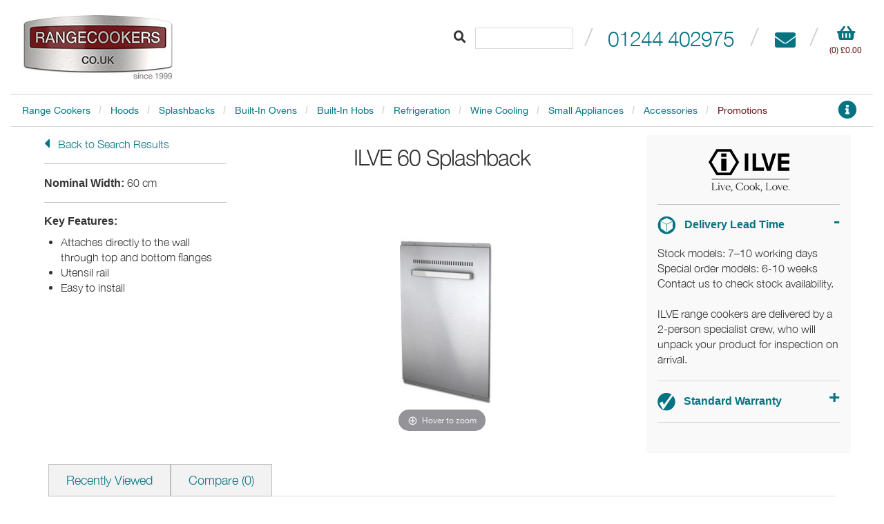

--- FILE ---
content_type: text/html; charset=utf-8
request_url: https://www.rangecookers.co.uk/products/ilve-60cm-back-panel-stainless-steel,5106/
body_size: 16312
content:

<!DOCTYPE html>
<html lang="en">
<head>
    <script type="text/javascript" src="https://app.termly.io/resource-blocker/5419e706-1875-4ad6-be59-8e03510cb0eb?autoBlock=on"></script>
    
<!-- Meta -->
<meta charset="utf-8">
<meta name="viewport" content="width=device-width, initial-scale=1">
<meta http-equiv="x-ua-compatible" content="ie=edge">
<meta name="format-detection" content="telephone=no">

<title>ILVE 60 Splashback Splashbacks - Rangecookers.co.uk</title>
<meta name="author" content="Rangecookers.co.uk">
<meta name="description" content="ILVE 60 Splashback Splashbacks with free UK delivery from the UKs range cooking experts." />
<meta name="keywords" content="" />
<meta name="rating" content="general" />


<link rel="apple-touch-icon" sizes="180x180" href="/favicons/apple-touch-icon.png">
<link rel="icon" type="image/png" sizes="32x32" href="/favicons/favicon-32x32.png">
<link rel="icon" type="image/png" sizes="16x16" href="/favicons/favicon-16x16.png">
<link rel="manifest" href="/favicons/manifest.json">
<link rel="mask-icon" color="#660000" href="/favicons/safari-pinned-tab.svg">
<link rel="shortcut icon" href="/favicons/favicon.ico">
<meta name="msapplication-TileColor" content="#660000">
<meta name="msapplication-config" content="/favicons/browserconfig.xml">
<meta name="theme-color" content="#048b96">

    

    <style>
        body {
            background-image: url("/media/1762/main-bg-1.jpg");
        }
    </style>

    <!-- Bootstrap core JS-->
    <link href="//gitcdn.github.io/bootstrap-toggle/2.2.2/css/bootstrap-toggle.min.css" />
    <!-- Font Awesome icons (free version)-->
    <link media="screen" rel="stylesheet preload" as="style" href="//cdnjs.cloudflare.com/ajax/libs/font-awesome/5.15.4/css/all.min.css" />
    <link rel="stylesheet preload" as="style" media="screen" href="/css/plugins/bootstrap/css/bootstrap.min.css" />
    <script rel="preload" as="script" src="/Scripts/jquery-3.3.1.min.js?v=T-aPohYXbm0fRYDpJLr-zJ9RmYTswGsahAoIsNiMld4"></script>
    <script rel="preload" as="script" src="/Scripts/lazysizes.min.js?v=JJ8wVrPE2W7GLaYJC_0071yebc3_PkUcaKv6uQ6fLGw"></script>
    <script src="https://ajax.aspnetcdn.com/ajax/jquery.validate/1.16.0/jquery.validate.min.js"></script>
    <script src="https://ajax.aspnetcdn.com/ajax/mvc/5.2.3/jquery.validate.unobtrusive.min.js"></script>
    <script async src="/Scripts/jquery.unobtrusive-ajax.min.js?v=PAC000yuHt78nszJ2RO0OiDMu_uLzPLRlYTk8J3AO10"></script>
    <script async rel="preload" as="script" src="/css/plugins/bootstrap/js/bootstrap.min.js?v=mjcksgUaggZMkjy9aDQ9ywQBStrDzLjE2KxqMbouEs0"></script>
    <script async src="/Scripts/jquery.pulsate.min.js?v=fz0bxkrVEGDiUuTQQBDu7wcD9IlMnq_CwkU7G5MMviw"></script>

            <link rel="stylesheet" media="screen" href="/sc/9e16944a.6bb91f71.d2cf79c1.954568e4.7d6ac31d.ac222ec3.3992d34b.15ab29cc.7d9a542e.049ac950.dc5fd5b2.a70c6f44.5c258cc5.css.v20250723a" />
    

    <link rel="canonical" href="https://www.rangecookers.co.uk/products/ilve-60-splashback,5106/" />
    <link rel="stylesheet" as="style" media="screen" href="/css/product-detail.css" />
    <link rel="stylesheet preload" as="style" media="screen" href="/css/magiczoomplus.css" />
    <script src="/scripts/magiczoomplus.js?v=JA6SEjOjtbT7C_7mXlMygi1f2pOzi5ieIV9KQohvCFk"></script>
    <!--
    <PageMap>
    <DataObject type="thumbnail">
    <Attribute name="src" value="https://www.rangecookers.co.uk/Media/Images/Product/ProductColour/4ab3be74-1e32-47b3-bf15-cf862fca5b29.Jpeg" />
    <Attribute name="width" value="100" />
    </DataObject>
    </PageMap>
    -->

    <style>

        #Mobile-gallery {
        display: none;
        }

        #Desktop-gallery {
        display: block;
        }


        @media (max-width: 480px) {
        #Mobile-gallery {
        display: block;
        }

        #Desktop-gallery {
        display: none;
        }
        }

        .verticalLine {
        border-left: solid thin #000000;
        opacity: 0.2;
        }

        .horizontalLine {
        border-bottom: solid thin #000000;
        opacity: 0.2;
        }

        .swatchbox {
        display: flex;
        flex-direction: row;
        justify-content: center !important;
        }

        .multibuy-banner {
            font-size: 1.1em;
        }

        .mobileresultcolour {
            border-radius: 7px;
            width: 20px;
            height: 20px;
            display: inline-block;
            cursor: pointer;
            margin: 5px 0;
        }

    </style>

    <script defer>
        $(window).load(function () {
        var p = new ga4ec.Item('5106', '60 Splashback', 'GBP', 0, 0, 'ILVE', 'Splashbacks', '', '', '', '295.00', 1)
        ga4ec.ViewItem(p);
        });

    </script>


    <!-- Global site tag (gtag.js) - Google Analytics -->
    <script async rel="dns-prefetch" class="script" defer src="https://www.googletagmanager.com/gtag/js?id=G-3Z1707WYZX"></script>
    <script async>
        window.dataLayer = window.dataLayer || [];
        function gtag() { dataLayer.push(arguments); }
        gtag('js', new Date());

        gtag('config', 'G-3Z1707WYZX');
    </script>
    <script>(function (w, d, t, r, u) { var f, n, i; w[u] = w[u] || [], f = function () { var o = { ti: "5215469" }; o.q = w[u], w[u] = new UET(o), w[u].push("pageLoad") }, n = d.createElement(t), n.src = r, n.async = 1, n.onload = n.onreadystatechange = function () { var s = this.readyState; s && s !== "loaded" && s !== "complete" || (f(), n.onload = n.onreadystatechange = null) }, i = d.getElementsByTagName(t)[0], i.parentNode.insertBefore(n, i) })(window, document, "script", "//bat.bing.com/bat.js", "uetq");</script>

    <script type="text/javascript" async="async" defer>
        var Tawk_API = Tawk_API || {}, Tawk_LoadStart = new Date();
        (function () {
            var s1 = document.createElement("script"), s0 = document.getElementsByTagName("script")[0];
            s1.async = true;
            s1.src = 'https://embed.tawk.to/5d0a12d153d10a56bd7ad2b2/default';
            s1.charset = 'UTF-8';
            s1.setAttribute('crossorigin', '*');
            s1.setAttribute("rel", "dns-prefetch");
            s0.parentNode.insertBefore(s1, s0);
        })();
    </script>

    <script type="text/javascript" async="async" src="//script.crazyegg.com/pages/scripts/0121/3226.js"></script>
</head>
<body>
    <header class="c-page-head">
        


<style>
    @media (max-width: 480px) {
        .responsive-size {
            height: 70px;
        }
    }
</style>

<!--Header Content-->
<div class="o-wrapper">
    <div class="o-grid header">
        <div class="o-grid__item u-width-3/12 u-width-full@m" style="min-height: 55px">
            <!--Site Logo-->
            <a href="/" class="c-page-head__logo">
                <picture>
                    <source srcset="/media/3837/rc_badge_website.jpg?quality=90&width=220" media="(min-width: 768px)" style="width:220px;" />
                    <source srcset="/media/3837/rc_badge_website.jpg?width=125&quality=90" media="(min-width: 361px)" style="width:125px;" />
                    <source srcset="/media/3837/rc_badge_website.jpg?width=125&quality=90" media="(min-width: 1px)" style="width:125px;" />
                    <img fetchpriority="high" src="/media/3837/rc_badge_website.jpg?quality=90" height="97" class="u-block logo img-responsive image-sizing" alt="Rangecookers Logo">
                </picture>
            </a>
        </div>
        <div class="o-grid__item u-width-9/12 u-width-full@m responsive-size">
            <!-- Header content-->
            <div class="c-page-head__inner">
                <h3 class="c-page-head__strapline u-align-center u-hidden u-flex@l u-hidden@s">Britain&#x2019;s favourite range cooker specialist</h3>
                <div class="c-page-head__search u-hidden@l">
                    <i class="fa fa-search u-m-r1"></i>
                    <input type="search" aria-label="Search" class="c-textbox search quickfind" />
                </div>
                <div class="c-page-head__tel">
                    <img src="/assets/media/ui/divider.svg" alt="divider" class="u-inline-block u-verticl-align-baseline u-hidden@m u-m-r2 u-m-l2" />
                    <h3 class="u-color-blue u-inline-block u-light">
                        <a href="tel:01244 402975">01244 402975</a>
                        <img src="/assets/media/ui/divider.svg" alt="divider" class="u-inline-block u-verticl-align-baseline u-hidden@m u-m-r2 u-m-l2" />
                        <a class="u-hidden@m" href="/contact-us/" aria-label="Contact"><i class="fas fa-envelope u-vertical-align-text-bottom"></i></a>
                    </h3>
                    <img src="/assets/media/ui/divider.svg" alt="divider" class="u-inline-block u-verticl-align-baseline u-hidden@m u-m-r2 u-m-l2" />
                </div>
                <div class="c-page-head__basket c-page_header-block text-center">
                    <a href="/basket/" aria-label="basket">
                        <i class="fas fa-shopping-basket fa-lg u-block js-basket-icon u-m-b1"></i>
                        <span class="u-block u-color-red u-align-center u-normal u-text-meta header-basket-totals">(0) £0.00</span>
                    </a>
                </div>
            </div>
            <!-- !Header content-->
        </div>
    </div>
    

<style>
    .u-bg-light-grey {
        background-color: #f4f4f4;
    }

    .c-mobNav ul li a {
        background-color: #fff !important;
        color: #057482;
        font-size: 18px;
        font-weight: 400;
        text-transform: capitalize;
        padding: 5px !important;
    }
</style>

<div class="o-grid u-border-t u-border-b nav-bar">
    <nav class="o-grid__item u-width-full c-page-head__nav">
        <!-- Desktop nav -->
        <ul class="u-hidden@m">

                    <li class="dropdown mega-dropdown">
                            <a class="dropdown-toggle" href="/range-cookers/" data-toggle="dropdown">Range Cookers</a>
                            <ul class="dropdown-menu mega-dropdown-menu row">
                                
<div class="umb-block-grid"
     data-grid-columns="12;"
     style="--umb-block-grid--grid-columns: 12;">
    
<div class="umb-block-grid__layout-container">
        <div
            class="umb-block-grid__layout-item"
            data-content-element-type-alias="blockFourColumnLayout"
            data-content-element-type-key="5b976dd9-6c24-4706-885b-583eeb3005e3"
            data-element-udi="umb://element/7a159f2c1d8a4ee5804efa8023e69564"
            data-col-span="12"
            data-row-span="1"
            style=" --umb-block-grid--item-column-span: 12; --umb-block-grid--item-row-span: 1; ">
    <div class="">
                <div class="col-md-3">
                        

<ul class="mega-dropdown-menu" style="display: flex; flex-direction: column;">
    <li class="dropdown-header">
        By Brand
    </li>
            <li class="mega-dropdown-item">
                <a href="/range-cookers/view-all">SHOW EVERYTHING</a>
            </li>
            <li class="mega-dropdown-item">
                <a href="/range-cookers/aga">Aga</a>
            </li>
            <li class="mega-dropdown-item">
                <a href="/range-cookers/belling">Belling</a>
            </li>
            <li class="mega-dropdown-item">
                <a href="/range-cookers/bertazzoni">Bertazzoni</a>
            </li>
            <li class="mega-dropdown-item">
                <a href="/range-cookers/delonghi">DeLonghi</a>
            </li>
            <li class="mega-dropdown-item">
                <a href="/range-cookers/falcon">Falcon</a>
            </li>
            <li class="mega-dropdown-item">
                <a href="/range-cookers/fisher-and-paykel/">Fisher &amp; Paykel</a>
            </li>
            <li class="mega-dropdown-item">
                <a href="/range-cookers/fratelli/">Fratelli</a>
            </li>
            <li class="mega-dropdown-item">
                <a href="/range-cookers/fulgor-milano">Fulgor Milano</a>
            </li>
            <li class="mega-dropdown-item">
                <a href="/range-cookers/ilve">ILVE</a>
            </li>
            <li class="mega-dropdown-item">
                <a href="/range-cookers/ilve-majestic">ILVE Majestic</a>
            </li>
            <li class="mega-dropdown-item">
                <a href="/range-cookers/la-cornue/">La Cornue</a>
            </li>
            <li class="mega-dropdown-item">
                <a href="/range-cookers/lacanche">Lacanche</a>
            </li>
            <li class="mega-dropdown-item">
                <a href="/range-cookers/mercury">Mercury</a>
            </li>
            <li class="mega-dropdown-item">
                <a href="/range-cookers/rangecookers">Rangecookers</a>
            </li>
            <li class="mega-dropdown-item">
                <a href="/range-cookers/rangemaster">Rangemaster</a>
            </li>
            <li class="mega-dropdown-item">
                <a href="/range-cookers/rayburn">Rayburn</a>
            </li>
            <li class="mega-dropdown-item">
                <a href="/range-cookers/stoves">Stoves</a>
            </li>
</ul>

                </div>
                <div class="col-md-3">
                        

<ul class="mega-dropdown-menu" style="display: flex; flex-direction: column;">
    <li class="dropdown-header">
        By Nominal Width
    </li>
            <li class="mega-dropdown-item">
                <a href="/range-cookers/60">60</a>
            </li>
            <li class="mega-dropdown-item">
                <a href="/range-cookers/70">70</a>
            </li>
            <li class="mega-dropdown-item">
                <a href="/range-cookers/80">80</a>
            </li>
            <li class="mega-dropdown-item">
                <a href="/range-cookers/90">90</a>
            </li>
            <li class="mega-dropdown-item">
                <a href="/range-cookers/100">100</a>
            </li>
            <li class="mega-dropdown-item">
                <a href="/range-cookers/110">110</a>
            </li>
            <li class="mega-dropdown-item">
                <a href="/range-cookers/120">120</a>
            </li>
            <li class="mega-dropdown-item">
                <a href="/range-cookers/140">140</a>
            </li>
            <li class="mega-dropdown-item">
                <a href="/range-cookers/150">150</a>
            </li>
            <li class="mega-dropdown-item">
                <a href="/range-cookers/180">180</a>
            </li>
            <li class="mega-dropdown-item">
                <a href="/range-cookers/220">220</a>
            </li>
</ul>

                </div>
                <div class="col-md-3">
                        

<ul class="mega-dropdown-menu" style="display: flex; flex-direction: column;">
    <li class="dropdown-header">
        By Fuel
    </li>
            <li class="mega-dropdown-item">
                <a href="/range-cookers/electric-induction">Electric Induction</a>
            </li>
            <li class="mega-dropdown-item">
                <a href="/range-cookers/electric-ceramic">Electric Ceramic</a>
            </li>
            <li class="mega-dropdown-item">
                <a href="/range-cookers/dual-fuel">Dual Fuel</a>
            </li>
            <li class="mega-dropdown-item">
                <a href="/range-cookers/natural-gas">Natural Gas</a>
            </li>
            <li class="mega-dropdown-item">
                <a href="/range-cookers/lpg-gas">LPG Gas</a>
            </li>
</ul>

                </div>
                <div class="col-md-3">
                        

<ul class="mega-dropdown-menu" style="display: flex; flex-direction: column;">
    <li class="dropdown-header">
        By Colour
    </li>
            <li class="mega-dropdown-item">
                <a href="/range-cookers/stainless-steel">Stainless Steel</a>
            </li>
            <li class="mega-dropdown-item">
                <a href="/range-cookers/black">Black</a>
            </li>
            <li class="mega-dropdown-item">
                <a href="/range-cookers/cream">Cream</a>
            </li>
            <li class="mega-dropdown-item">
                <a href="/range-cookers/grey">Grey</a>
            </li>
            <li class="mega-dropdown-item">
                <a href="/range-cookers/white">White</a>
            </li>
            <li class="mega-dropdown-item">
                <a href="/range-cookers/red">Red</a>
            </li>
            <li class="mega-dropdown-item">
                <a href="/range-cookers/blue">Blue</a>
            </li>
            <li class="mega-dropdown-item">
                <a href="/range-cookers/green">Green</a>
            </li>
            <li class="mega-dropdown-item">
                <a href="/range-cookers/brown">Brown</a>
            </li>
            <li class="mega-dropdown-item">
                <a href="/range-cookers/purple">Purple</a>
            </li>
            <li class="mega-dropdown-item">
                <a href="/range-cookers/silver">Silver</a>
            </li>
            <li class="mega-dropdown-item">
                <a href="/range-cookers/exotics">Exotics</a>
            </li>
</ul>

                </div>
    </div>
        </div>
</div>

</div>

                            </ul>
                    </li>
                    <li class="dropdown mega-dropdown">
                            <a class="dropdown-toggle" href="/hoods/" data-toggle="dropdown">Hoods</a>
                            <ul class="dropdown-menu mega-dropdown-menu row">
                                
<div class="umb-block-grid"
     data-grid-columns="12;"
     style="--umb-block-grid--grid-columns: 12;">
    
<div class="umb-block-grid__layout-container">
        <div
            class="umb-block-grid__layout-item"
            data-content-element-type-alias="blockFourColumnLayout"
            data-content-element-type-key="5b976dd9-6c24-4706-885b-583eeb3005e3"
            data-element-udi="umb://element/c3e6a734471f4087bb14a801c268d36b"
            data-col-span="12"
            data-row-span="1"
            style=" --umb-block-grid--item-column-span: 12; --umb-block-grid--item-row-span: 1; ">
    <div class="">
                <div class="col-md-3">
                        

<ul class="mega-dropdown-menu" style="display: flex; flex-direction: column;">
    <li class="dropdown-header">
        By Brand
    </li>
            <li class="mega-dropdown-item">
                <a href="/hoods/">SHOW EVERYTHING</a>
            </li>
            <li class="mega-dropdown-item">
                <a href="/hoods/aga">Aga</a>
            </li>
            <li class="mega-dropdown-item">
                <a href="/hoods/belling">Belling</a>
            </li>
            <li class="mega-dropdown-item">
                <a href="/hoods/bertazzoni">Bertazzoni</a>
            </li>
            <li class="mega-dropdown-item">
                <a href="/hoods/delonghi">DeLonghi</a>
            </li>
            <li class="mega-dropdown-item">
                <a href="/hoods/falcon">Falcon</a>
            </li>
            <li class="mega-dropdown-item">
                <a href="/hoods/faber">Faber</a>
            </li>
            <li class="mega-dropdown-item">
                <a href="/hoods/fisher-and-paykel/">Fisher &amp; Paykel</a>
            </li>
            <li class="mega-dropdown-item">
                <a href="/hoods/fulgor-milano">Fulgor Milano</a>
            </li>
            <li class="mega-dropdown-item">
                <a href="/hoods/ilve">ILVE</a>
            </li>
            <li class="mega-dropdown-item">
                <a href="/hoods/ilve-majestic">ILVE Majestic</a>
            </li>
            <li class="mega-dropdown-item">
                <a href="/hoods/la-cornue">La Cornue</a>
            </li>
            <li class="mega-dropdown-item">
                <a href="/hoods/lacanche">Lacanche</a>
            </li>
            <li class="mega-dropdown-item">
                <a href="/hoods/mercury">Mercury</a>
            </li>
            <li class="mega-dropdown-item">
                <a href="/hoods/miro/">Miro</a>
            </li>
            <li class="mega-dropdown-item">
                <a href="/hoods/rangecookers">Rangecookers</a>
            </li>
            <li class="mega-dropdown-item">
                <a href="/hoods/rangemaster">Rangemaster</a>
            </li>
            <li class="mega-dropdown-item">
                <a href="/hoods/stoves">Stoves</a>
            </li>
</ul>

                </div>
                <div class="col-md-3">
                        

<ul class="mega-dropdown-menu" style="display: flex; flex-direction: column;">
    <li class="dropdown-header">
        By Nominal Width
    </li>
            <li class="mega-dropdown-item">
                <a href="/hoods/40">40</a>
            </li>
            <li class="mega-dropdown-item">
                <a href="/hoods/50">50</a>
            </li>
            <li class="mega-dropdown-item">
                <a href="/hoods/55">55</a>
            </li>
            <li class="mega-dropdown-item">
                <a href="/hoods/60">60</a>
            </li>
            <li class="mega-dropdown-item">
                <a href="/hoods/70">70</a>
            </li>
            <li class="mega-dropdown-item">
                <a href="/hoods/80">80</a>
            </li>
            <li class="mega-dropdown-item">
                <a href="/hoods/90">90</a>
            </li>
            <li class="mega-dropdown-item">
                <a href="/hoods/100">100</a>
            </li>
            <li class="mega-dropdown-item">
                <a href="/hoods/110">110</a>
            </li>
            <li class="mega-dropdown-item">
                <a href="/hoods/120">120</a>
            </li>
            <li class="mega-dropdown-item">
                <a href="/hoods/140">140</a>
            </li>
            <li class="mega-dropdown-item">
                <a href="/hoods/150">150</a>
            </li>
            <li class="mega-dropdown-item">
                <a href="/hoods/180">180</a>
            </li>
            <li class="mega-dropdown-item">
                <a href="/hoods/220">220</a>
            </li>
</ul>

                </div>
                <div class="col-md-3">
                        

<ul class="mega-dropdown-menu" style="display: flex; flex-direction: column;">
    <li class="dropdown-header">
        By Type
    </li>
            <li class="mega-dropdown-item">
                <a href="/hoods/wall-mounted">Wall Mounted</a>
            </li>
            <li class="mega-dropdown-item">
                <a href="/hoods/island">Island</a>
            </li>
            <li class="mega-dropdown-item">
                <a href="/hoods/integrated">Integrated</a>
            </li>
            <li class="mega-dropdown-item">
                <a href="/hoods/ceiling">Ceiling</a>
            </li>
</ul>

                </div>
                <div class="col-md-3">
                        

<ul class="mega-dropdown-menu" style="display: flex; flex-direction: column;">
    <li class="dropdown-header">
        By Colour
    </li>
            <li class="mega-dropdown-item">
                <a href="/hoods/stainless-steel">Stainless Steel</a>
            </li>
            <li class="mega-dropdown-item">
                <a href="/hoods/black">Black</a>
            </li>
            <li class="mega-dropdown-item">
                <a href="/hoods/cream">Cream</a>
            </li>
            <li class="mega-dropdown-item">
                <a href="/hoods/grey">Grey</a>
            </li>
            <li class="mega-dropdown-item">
                <a href="/hoods/white">White</a>
            </li>
            <li class="mega-dropdown-item">
                <a href="/hoods/red">Red</a>
            </li>
            <li class="mega-dropdown-item">
                <a href="/hoods/green">Green</a>
            </li>
            <li class="mega-dropdown-item">
                <a href="/hoods/blue">Blue</a>
            </li>
            <li class="mega-dropdown-item">
                <a href="/hoods/brown">Brown</a>
            </li>
            <li class="mega-dropdown-item">
                <a href="/hoods/purple">Purple</a>
            </li>
            <li class="mega-dropdown-item">
                <a href="/hoods/silver">Silver</a>
            </li>
            <li class="mega-dropdown-item">
                <a href="/hoods/exotics">Exotics</a>
            </li>
</ul>

                </div>
    </div>
        </div>
</div>

</div>

                            </ul>
                    </li>
                    <li class="dropdown mega-dropdown">
                            <a class="dropdown-toggle" href="/splashbacks/" data-toggle="dropdown">Splashbacks</a>
                            <ul class="dropdown-menu mega-dropdown-menu row">
                                
<div class="umb-block-grid"
     data-grid-columns="12;"
     style="--umb-block-grid--grid-columns: 12;">
    
<div class="umb-block-grid__layout-container">
        <div
            class="umb-block-grid__layout-item"
            data-content-element-type-alias="blockThreeColumnLayout"
            data-content-element-type-key="be77d43f-dbc5-4034-b7e1-6f01820e8b9b"
            data-element-udi="umb://element/e4ec6ed5553d46d6b94a6f5155c34786"
            data-col-span="12"
            data-row-span="1"
            style=" --umb-block-grid--item-column-span: 12; --umb-block-grid--item-row-span: 1; ">
    <div class="">
                <div class="col-md-3">
                        

<ul class="mega-dropdown-menu" style="display: flex; flex-direction: column;">
    <li class="dropdown-header">
        By Brand
    </li>
            <li class="mega-dropdown-item">
                <a href="/splashbacks/">SHOW EVERYTHING</a>
            </li>
            <li class="mega-dropdown-item">
                <a href="/splashbacks/aga">Aga</a>
            </li>
            <li class="mega-dropdown-item">
                <a href="/splashbacks/bertazzoni">Bertazzoni</a>
            </li>
            <li class="mega-dropdown-item">
                <a href="/splashbacks/belling">Belling</a>
            </li>
            <li class="mega-dropdown-item">
                <a href="/splashbacks/falcon">Falcon</a>
            </li>
            <li class="mega-dropdown-item">
                <a href="/splashbacks/ilve">ILVE</a>
            </li>
            <li class="mega-dropdown-item">
                <a href="/splashbacks/lacanche">Lacanche</a>
            </li>
            <li class="mega-dropdown-item">
                <a href="/splashbacks/mercury">Mercury</a>
            </li>
            <li class="mega-dropdown-item">
                <a href="/splashbacks/rangecookers/">Rangecookers</a>
            </li>
            <li class="mega-dropdown-item">
                <a href="/splashbacks/rangemaster">Rangemaster</a>
            </li>
            <li class="mega-dropdown-item">
                <a href="/splashbacks/stoves">Stoves</a>
            </li>
</ul>

                </div>
                <div class="col-md-3">
                        

<ul class="mega-dropdown-menu" style="display: flex; flex-direction: column;">
    <li class="dropdown-header">
        By Nominal Width
    </li>
            <li class="mega-dropdown-item">
                <a href="/splashbacks/60">60</a>
            </li>
            <li class="mega-dropdown-item">
                <a href="/splashbacks/70">70</a>
            </li>
            <li class="mega-dropdown-item">
                <a href="/splashbacks/90">90</a>
            </li>
            <li class="mega-dropdown-item">
                <a href="/splashbacks/100">100</a>
            </li>
            <li class="mega-dropdown-item">
                <a href="/splashbacks/110">110</a>
            </li>
            <li class="mega-dropdown-item">
                <a href="/splashbacks/120">120</a>
            </li>
            <li class="mega-dropdown-item">
                <a href="/splashbacks/140">140</a>
            </li>
            <li class="mega-dropdown-item">
                <a href="/splashbacks/150">150</a>
            </li>
            <li class="mega-dropdown-item">
                <a href="/splashbacks/180">180</a>
            </li>
            <li class="mega-dropdown-item">
                <a href="/splashbacks/220">220</a>
            </li>
</ul>

                </div>
                <div class="col-md-3">
                        

<ul class="mega-dropdown-menu" style="display: flex; flex-direction: column;">
    <li class="dropdown-header">
        By Colour
    </li>
            <li class="mega-dropdown-item">
                <a href="/splashbacks/stainless-steel">Stainless Steel</a>
            </li>
            <li class="mega-dropdown-item">
                <a href="/splashbacks/black">Black</a>
            </li>
            <li class="mega-dropdown-item">
                <a href="/splashbacks/cream">Cream</a>
            </li>
            <li class="mega-dropdown-item">
                <a href="/splashbacks/red">Red</a>
            </li>
</ul>

                </div>
    </div>
        </div>
</div>

</div>

                            </ul>
                    </li>
                    <li class="dropdown mega-dropdown">
                            <a class="dropdown-toggle" href="/built-in-ovens/" data-toggle="dropdown">Built-In Ovens</a>
                            <ul class="dropdown-menu mega-dropdown-menu row">
                                
<div class="umb-block-grid"
     data-grid-columns="12;"
     style="--umb-block-grid--grid-columns: 12;">
    
<div class="umb-block-grid__layout-container">
        <div
            class="umb-block-grid__layout-item"
            data-content-element-type-alias="blockFourColumnLayout"
            data-content-element-type-key="5b976dd9-6c24-4706-885b-583eeb3005e3"
            data-element-udi="umb://element/40f3a85e49064a05942d171c3b4b3f80"
            data-col-span="12"
            data-row-span="1"
            style=" --umb-block-grid--item-column-span: 12; --umb-block-grid--item-row-span: 1; ">
    <div class="">
                <div class="col-md-3">
                        

<ul class="mega-dropdown-menu" style="display: flex; flex-direction: column;">
    <li class="dropdown-header">
        By Brand
    </li>
            <li class="mega-dropdown-item">
                <a href="/built-in-ovens/">SHOW EVERYTHING</a>
            </li>
            <li class="mega-dropdown-item">
                <a href="/built-in-ovens/bertazzoni">Bertazzoni</a>
            </li>
            <li class="mega-dropdown-item">
                <a href="/built-in-ovens/fisher-and-paykel">Fisher &amp; Paykel</a>
            </li>
            <li class="mega-dropdown-item">
                <a href="/built-in-ovens/fulgor-milano">Fulgor Milano</a>
            </li>
            <li class="mega-dropdown-item">
                <a href="/built-in-ovens/ilve">ILVE</a>
            </li>
            <li class="mega-dropdown-item">
                <a href="/built-in-ovens/lacanche">Lacanche</a>
            </li>
</ul>

                </div>
                <div class="col-md-3">
                        

<ul class="mega-dropdown-menu" style="display: flex; flex-direction: column;">
    <li class="dropdown-header">
        By Fuel Type
    </li>
            <li class="mega-dropdown-item">
                <a href="/built-in-ovens/all-electric">All Electric</a>
            </li>
</ul>

                </div>
                <div class="col-md-3">
                        

<ul class="mega-dropdown-menu" style="display: flex; flex-direction: column;">
    <li class="dropdown-header">
        By Nominal Width
    </li>
            <li class="mega-dropdown-item">
                <a href="/built-in-ovens/55">55</a>
            </li>
            <li class="mega-dropdown-item">
                <a href="/built-in-ovens/60">60</a>
            </li>
            <li class="mega-dropdown-item">
                <a href="/built-in-ovens/76">76</a>
            </li>
            <li class="mega-dropdown-item">
                <a href="/built-in-ovens/80">80</a>
            </li>
            <li class="mega-dropdown-item">
                <a href="/built-in-ovens/90">90</a>
            </li>
</ul>

                </div>
                <div class="col-md-3">
                        

<ul class="mega-dropdown-menu" style="display: flex; flex-direction: column;">
    <li class="dropdown-header">
        By Colour
    </li>
            <li class="mega-dropdown-item">
                <a href="/built-in-ovens/stainless-steel">Stainless Steel</a>
            </li>
            <li class="mega-dropdown-item">
                <a href="/built-in-ovens/black">Black</a>
            </li>
            <li class="mega-dropdown-item">
                <a href="/built-in-ovens/cream">Cream</a>
            </li>
            <li class="mega-dropdown-item">
                <a href="/built-in-ovens/grey">Grey</a>
            </li>
            <li class="mega-dropdown-item">
                <a href="/built-in-ovens/white">White</a>
            </li>
            <li class="mega-dropdown-item">
                <a href="/built-in-ovens/red">Red</a>
            </li>
            <li class="mega-dropdown-item">
                <a href="/built-in-ovens/green">Green</a>
            </li>
            <li class="mega-dropdown-item">
                <a href="/built-in-ovens/blue">Blue</a>
            </li>
            <li class="mega-dropdown-item">
                <a href="/built-in-ovens/exotics">Exotics</a>
            </li>
</ul>

                </div>
    </div>
        </div>
</div>

</div>

                            </ul>
                    </li>
                    <li class="dropdown mega-dropdown">
                            <a class="dropdown-toggle" href="/built-in-hobs/" data-toggle="dropdown">Built-In Hobs</a>
                            <ul class="dropdown-menu mega-dropdown-menu row">
                                
<div class="umb-block-grid"
     data-grid-columns="12;"
     style="--umb-block-grid--grid-columns: 12;">
    
<div class="umb-block-grid__layout-container">
        <div
            class="umb-block-grid__layout-item"
            data-content-element-type-alias="blockFourColumnLayout"
            data-content-element-type-key="5b976dd9-6c24-4706-885b-583eeb3005e3"
            data-element-udi="umb://element/7869c37916ac41749481766c59955317"
            data-col-span="12"
            data-row-span="1"
            style=" --umb-block-grid--item-column-span: 12; --umb-block-grid--item-row-span: 1; ">
    <div class="">
                <div class="col-md-3">
                        

<ul class="mega-dropdown-menu" style="display: flex; flex-direction: column;">
    <li class="dropdown-header">
        By Brand
    </li>
            <li class="mega-dropdown-item">
                <a href="/built-in-hobs/">SHOW EVERYTHING</a>
            </li>
            <li class="mega-dropdown-item">
                <a href="/built-in-hobs/bertazzoni">Bertazzoni</a>
            </li>
            <li class="mega-dropdown-item">
                <a href="/built-in-hobs/caple">Caple</a>
            </li>
            <li class="mega-dropdown-item">
                <a href="/built-in-hobs/faber">Faber</a>
            </li>
            <li class="mega-dropdown-item">
                <a href="/built-in-hobs/fisher-and-paykel/">Fisher &amp; Paykel</a>
            </li>
            <li class="mega-dropdown-item">
                <a href="/built-in-hobs/ilve">ILVE</a>
            </li>
            <li class="mega-dropdown-item">
                <a href="/built-in-hobs/miro">Miro</a>
            </li>
</ul>

                </div>
                <div class="col-md-3">
                        

<ul class="mega-dropdown-menu" style="display: flex; flex-direction: column;">
    <li class="dropdown-header">
        By Fuel Type
    </li>
            <li class="mega-dropdown-item">
                <a href="/built-in-hobs/electric-induction">Electric Induction</a>
            </li>
            <li class="mega-dropdown-item">
                <a href="/built-in-hobs/natural-gas">Natural Gas</a>
            </li>
</ul>

                        

<ul class="mega-dropdown-menu" style="display: flex; flex-direction: column;">
    <li class="dropdown-header">
        By Type
    </li>
            <li class="mega-dropdown-item">
                <a href="/built-in-hobs/venting">Venting</a>
            </li>
</ul>

                </div>
                <div class="col-md-3">
                        

<ul class="mega-dropdown-menu" style="display: flex; flex-direction: column;">
    <li class="dropdown-header">
        By Nominal Width
    </li>
            <li class="mega-dropdown-item">
                <a href="/built-in-hobs/30/">30</a>
            </li>
            <li class="mega-dropdown-item">
                <a href="/built-in-hobs/40/">40</a>
            </li>
            <li class="mega-dropdown-item">
                <a href="/built-in-hobs/60">60</a>
            </li>
            <li class="mega-dropdown-item">
                <a href="/built-in-hobs/70">70</a>
            </li>
            <li class="mega-dropdown-item">
                <a href="/built-in-hobs/75/">75</a>
            </li>
            <li class="mega-dropdown-item">
                <a href="/built-in-hobs/80/">80</a>
            </li>
            <li class="mega-dropdown-item">
                <a href="/built-in-hobs/90">90</a>
            </li>
            <li class="mega-dropdown-item">
                <a href="/built-in-hobs/120/">120</a>
            </li>
</ul>

                </div>
                <div class="col-md-3">
                        

<ul class="mega-dropdown-menu" style="display: flex; flex-direction: column;">
    <li class="dropdown-header">
        By Colour
    </li>
            <li class="mega-dropdown-item">
                <a href="/built-in-hobs/stainless-steel">Stainless Steel</a>
            </li>
            <li class="mega-dropdown-item">
                <a href="/built-in-hobs/black">Black</a>
            </li>
            <li class="mega-dropdown-item">
                <a href="/built-in-hobs/cream">Cream</a>
            </li>
</ul>

                </div>
    </div>
        </div>
</div>

</div>

                            </ul>
                    </li>
                    <li class="dropdown mega-dropdown">
                            <a class="dropdown-toggle" href="/refrigeration/" data-toggle="dropdown">Refrigeration</a>
                            <ul class="dropdown-menu mega-dropdown-menu row">
                                
<div class="umb-block-grid"
     data-grid-columns="12;"
     style="--umb-block-grid--grid-columns: 12;">
    
<div class="umb-block-grid__layout-container">
        <div
            class="umb-block-grid__layout-item"
            data-content-element-type-alias="blockTwoColumnLayout"
            data-content-element-type-key="fdaf831f-32c5-4bdf-8c1e-3b1449467601"
            data-element-udi="umb://element/62122e3c49454a249056207a42ea8cad"
            data-col-span="12"
            data-row-span="1"
            style=" --umb-block-grid--item-column-span: 12; --umb-block-grid--item-row-span: 1; ">
    <div class="">
                <div class="col-md-3">
                        

<ul class="mega-dropdown-menu" style="display: flex; flex-direction: column;">
    <li class="dropdown-header">
        By Brand
    </li>
            <li class="mega-dropdown-item">
                <a href="/refrigeration/">SHOW EVERYTHING</a>
            </li>
            <li class="mega-dropdown-item">
                <a href="/refrigeration/bertazzoni">Bertazzoni</a>
            </li>
            <li class="mega-dropdown-item">
                <a href="/refrigeration/ILVE/">ILVE</a>
            </li>
            <li class="mega-dropdown-item">
                <a href="https://www.rangecookers.co.uk/refrigeration/fisher-and-paykel/">Fisher &amp; Paykel</a>
            </li>
</ul>

                </div>
                <div class="col-md-3">
                        

<ul class="mega-dropdown-menu" style="display: flex; flex-direction: column;">
    <li class="dropdown-header">
        By Colour
    </li>
            <li class="mega-dropdown-item">
                <a href="/refrigeration/stainless-steel">Stainless Steel</a>
            </li>
            <li class="mega-dropdown-item">
                <a href="/refrigeration/black/">Black</a>
            </li>
            <li class="mega-dropdown-item">
                <a href="/refrigeration/cream/">Cream</a>
            </li>
            <li class="mega-dropdown-item">
                <a href="/refrigeration/blue/">Blue</a>
            </li>
            <li class="mega-dropdown-item">
                <a href="/refrigeration/red/">Red</a>
            </li>
            <li class="mega-dropdown-item">
                <a href="/refrigeration/green/">Green</a>
            </li>
</ul>

                </div>
    </div>
        </div>
</div>

</div>

                            </ul>
                    </li>
                    <li class="dropdown mega-dropdown">
                            <a class="dropdown-toggle" href="/wine-cooling/" data-toggle="dropdown">Wine Cooling</a>
                            <ul class="dropdown-menu mega-dropdown-menu row">
                                
<div class="umb-block-grid"
     data-grid-columns="12;"
     style="--umb-block-grid--grid-columns: 12;">
    
<div class="umb-block-grid__layout-container">
        <div
            class="umb-block-grid__layout-item"
            data-content-element-type-alias="blockTwoColumnLayout"
            data-content-element-type-key="fdaf831f-32c5-4bdf-8c1e-3b1449467601"
            data-element-udi="umb://element/1cb74e5f05ef4f74bfa2eb78e858203c"
            data-col-span="12"
            data-row-span="1"
            style=" --umb-block-grid--item-column-span: 12; --umb-block-grid--item-row-span: 1; ">
    <div class="">
                <div class="col-md-3">
                        

<ul class="mega-dropdown-menu" style="display: flex; flex-direction: column;">
    <li class="dropdown-header">
        By Brand
    </li>
            <li class="mega-dropdown-item">
                <a href="/wine-cooling/">SHOW EVERYTHING</a>
            </li>
            <li class="mega-dropdown-item">
                <a href="/wine-cooling/bertazzoni">Bertazzoni</a>
            </li>
            <li class="mega-dropdown-item">
                <a href="/wine-cooling/caple">Caple</a>
            </li>
            <li class="mega-dropdown-item">
                <a href="/wine-cooling/rangemaster">Rangemaster</a>
            </li>
</ul>

                </div>
                <div class="col-md-3">
                        

<ul class="mega-dropdown-menu" style="display: flex; flex-direction: column;">
    <li class="dropdown-header">
        By Nominal Width
    </li>
            <li class="mega-dropdown-item">
                <a href="/wine-cooling/30">30</a>
            </li>
            <li class="mega-dropdown-item">
                <a href="/wine-cooling/45">45</a>
            </li>
            <li class="mega-dropdown-item">
                <a href="/wine-cooling/60">60</a>
            </li>
</ul>

                </div>
    </div>
        </div>
</div>

</div>

                            </ul>
                    </li>
                    <li class="dropdown mega-dropdown">
                            <a class="dropdown-toggle" href="/small-appliances/" data-toggle="dropdown">Small Appliances</a>
                            <ul class="dropdown-menu mega-dropdown-menu row">
                                
<div class="umb-block-grid"
     data-grid-columns="12;"
     style="--umb-block-grid--grid-columns: 12;">
    
<div class="umb-block-grid__layout-container">
        <div
            class="umb-block-grid__layout-item"
            data-content-element-type-alias="blockFourColumnLayout"
            data-content-element-type-key="5b976dd9-6c24-4706-885b-583eeb3005e3"
            data-element-udi="umb://element/c65bb8dc21284e09b418b2e95525b8d6"
            data-col-span="12"
            data-row-span="1"
            style=" --umb-block-grid--item-column-span: 12; --umb-block-grid--item-row-span: 1; ">
    <div class="">
                <div class="col-md-3">
                        

<ul class="mega-dropdown-menu" style="display: flex; flex-direction: column;">
    <li class="dropdown-header">
        By Brand
    </li>
            <li class="mega-dropdown-item">
                <a href="https://www.rangecookers.co.uk/small-appliances/">SHOW EVERYTHING</a>
            </li>
            <li class="mega-dropdown-item">
                <a href="https://www.rangecookers.co.uk/small-appliances/rangemaster/">Rangemaster</a>
            </li>
</ul>

                </div>
                <div class="col-md-3">
                        

<ul class="mega-dropdown-menu" style="display: flex; flex-direction: column;">
    <li class="dropdown-header">
        By Colour
    </li>
            <li class="mega-dropdown-item">
                <a href="https://www.rangecookers.co.uk/small-appliances/Black/">Black</a>
            </li>
            <li class="mega-dropdown-item">
                <a href="https://www.rangecookers.co.uk/small-appliances/cream/">Cream</a>
            </li>
            <li class="mega-dropdown-item">
                <a href="https://www.rangecookers.co.uk/small-appliances/grey/">Grey</a>
            </li>
            <li class="mega-dropdown-item">
                <a href="https://www.rangecookers.co.uk/small-appliances/blue/">Blue</a>
            </li>
            <li class="mega-dropdown-item">
                <a href="https://www.rangecookers.co.uk/small-appliances/green/">Green</a>
            </li>
</ul>

                </div>
                <div class="col-md-3">
                </div>
                <div class="col-md-3">
                </div>
    </div>
        </div>
</div>

</div>

                            </ul>
                    </li>
                    <li class="dropdown mega-dropdown">
                            <a class="dropdown-toggle" href="/accessories/" data-toggle="dropdown">Accessories</a>
                            <ul class="dropdown-menu mega-dropdown-menu row">
                                
<div class="umb-block-grid"
     data-grid-columns="12;"
     style="--umb-block-grid--grid-columns: 12;">
    
<div class="umb-block-grid__layout-container">
        <div
            class="umb-block-grid__layout-item"
            data-content-element-type-alias="blockTwoColumnLayout"
            data-content-element-type-key="fdaf831f-32c5-4bdf-8c1e-3b1449467601"
            data-element-udi="umb://element/441749c39bb243888e2697471fc87f51"
            data-col-span="12"
            data-row-span="1"
            style=" --umb-block-grid--item-column-span: 12; --umb-block-grid--item-row-span: 1; ">
    <div class="">
                <div class="col-md-3">
                        

<ul class="mega-dropdown-menu" style="display: flex; flex-direction: column;">
    <li class="dropdown-header">
        Accessories By Brand
    </li>
            <li class="mega-dropdown-item">
                <a href="/accessories/bertazzoni">Bertazzoni</a>
            </li>
            <li class="mega-dropdown-item">
                <a href="/accessories/caple">Caple</a>
            </li>
            <li class="mega-dropdown-item">
                <a href="/accessories/faber">Faber</a>
            </li>
            <li class="mega-dropdown-item">
                <a href="/accessories/falcon">Falcon</a>
            </li>
            <li class="mega-dropdown-item">
                <a href="/accessories/fisherandpaykel">Fisher &amp; Paykel</a>
            </li>
            <li class="mega-dropdown-item">
                <a href="/accessories/ilve">ILVE</a>
            </li>
            <li class="mega-dropdown-item">
                <a href="/accessories/lacanche">Lacanche</a>
            </li>
            <li class="mega-dropdown-item">
                <a href="/accessories/la-cornue/">La Cornue</a>
            </li>
            <li class="mega-dropdown-item">
                <a href="/accessories/mercury">Mercury</a>
            </li>
            <li class="mega-dropdown-item">
                <a href="/accessories/miro">Miro</a>
            </li>
            <li class="mega-dropdown-item">
                <a href="/accessories/rangecookers">Rangecookers</a>
            </li>
            <li class="mega-dropdown-item">
                <a href="/accessories/rangemaster">Rangemaster</a>
            </li>
            <li class="mega-dropdown-item">
                <a href="/accessories/rayburn">Rayburn</a>
            </li>
</ul>

                </div>
                <div class="col-md-3">
                        

<ul class="mega-dropdown-menu" style="display: flex; flex-direction: column;">
    <li class="dropdown-header">
        Accessories By Type
    </li>
            <li class="mega-dropdown-item">
                <a href="/accessories/colour-swatches">Colour Swatches</a>
            </li>
            <li class="mega-dropdown-item">
                <a href="/accessories/cookware">Cookware</a>
            </li>
            <li class="mega-dropdown-item">
                <a href="/accessories/hob-accessories">Hob Accessories</a>
            </li>
            <li class="mega-dropdown-item">
                <a href="/accessories/hood-accessories">Hood Accessories</a>
            </li>
            <li class="mega-dropdown-item">
                <a href="/accessories/hotplate-accessories">Hotplate Accessories</a>
            </li>
            <li class="mega-dropdown-item">
                <a href="/accessories/miscellaneous">Miscellaneous</a>
            </li>
            <li class="mega-dropdown-item">
                <a href="/accessories/oven-accessories">Oven Accessories</a>
            </li>
            <li class="mega-dropdown-item">
                <a href="/accessories/plinths">Plinths</a>
            </li>
            <li class="mega-dropdown-item">
                <a href="/accessories/splashback-accessories">Splashback Accessories</a>
            </li>
</ul>

                </div>
    </div>
        </div>
</div>

</div>

                            </ul>
                    </li>
                    <li class="dropdown mega-dropdown">
                            <a class="promotions-nav-link" href="/promotions/">Promotions</a>
                    </li>

        </ul>
        <ul class="u-hidden@m">
            <li class="dropdown mega-dropdown info-link">
                    <a href="#" aria-label="info" class="dropdown-toggle" data-toggle="dropdown"><i class="fas fa-info-circle fa-2x"></i></a>
                    <ul class="dropdown-menu mega-dropdown-menu row">
                        
<div class="umb-block-grid"
     data-grid-columns="12;"
     style="--umb-block-grid--grid-columns: 12;">
    
<div class="umb-block-grid__layout-container">
        <div
            class="umb-block-grid__layout-item"
            data-content-element-type-alias="blockFourColumnLayout"
            data-content-element-type-key="5b976dd9-6c24-4706-885b-583eeb3005e3"
            data-element-udi="umb://element/59ae12de66224a04866faea09045b5cc"
            data-col-span="12"
            data-row-span="1"
            style=" --umb-block-grid--item-column-span: 12; --umb-block-grid--item-row-span: 1; ">
    <div class="">
                <div class="col-md-3">
                        

<ul class="mega-dropdown-menu" style="display: flex; flex-direction: column;">
    <li class="dropdown-header">
        About Us
    </li>
            <li class="mega-dropdown-item">
                <a href="/why-rangecookers/">Why Order From Rangecookers?</a>
            </li>
            <li class="mega-dropdown-item">
                <a href="/contact-us/">Contact Us</a>
            </li>
            <li class="mega-dropdown-item">
                <a href="/showroom/">Showroom</a>
            </li>
            <li class="mega-dropdown-item">
                <a href="/range-cookers-on-display/">Range Cookers On Display</a>
            </li>
            <li class="mega-dropdown-item">
                <a href="/ex-display/">Ex-Display</a>
            </li>
            <li class="mega-dropdown-item">
                <a href="/multibuy/">Multibuy</a>
            </li>
            <li class="mega-dropdown-item">
                <a href="/meet-the-team/">Meet the Team</a>
            </li>
            <li class="mega-dropdown-item">
                <a href="/were-hiring/">We&#x27;re Hiring</a>
            </li>
            <li class="mega-dropdown-item">
                <a href="/terms-privacy-etc/#collapse-0">Terms &amp; Conditions</a>
            </li>
            <li class="mega-dropdown-item">
                <a href="/terms-privacy-etc/">Privacy Policy</a>
            </li>
            <li class="mega-dropdown-item">
                <a href="/returns-policy/">Returns Policy</a>
            </li>
            <li class="mega-dropdown-item">
                <a href="/cookie-policy/">Cookies Policy</a>
            </li>
</ul>

                        

<ul class="mega-dropdown-menu" style="display: flex; flex-direction: column;">
    <li class="dropdown-header">
        Environmental
    </li>
            <li class="mega-dropdown-item">
                <a href="/environmental-responsibility/">Environmental Responsibility</a>
            </li>
            <li class="mega-dropdown-item">
                <a href="/recycling/">Recycling</a>
            </li>
</ul>

                </div>
                <div class="col-md-3">
                        

<ul class="mega-dropdown-menu" style="display: flex; flex-direction: column;">
    <li class="dropdown-header">
        Delivery Info
    </li>
            <li class="mega-dropdown-item">
                <a href="/delivery-information/#collapse-0">Contact Numbers</a>
            </li>
            <li class="mega-dropdown-item">
                <a href="/delivery-information/#collapse-1">Your Free Delivery</a>
            </li>
            <li class="mega-dropdown-item">
                <a href="/delivery-information/#collapse-2">Delivery Areas</a>
            </li>
            <li class="mega-dropdown-item">
                <a href="/delivery-information/#collapse-3">Connection Services</a>
            </li>
</ul>

                        

<ul class="mega-dropdown-menu" style="display: flex; flex-direction: column;">
    <li class="dropdown-header">
        Spares &amp; Service
    </li>
            <li class="mega-dropdown-item">
                <a href="/spares-and-service/">Contact Numbers</a>
            </li>
            <li class="mega-dropdown-item">
                <a href="https://www.rangemaster-spares.co.uk">Rangemaster Spares</a>
            </li>
            <li class="mega-dropdown-item">
                <a href="https://bigblue.rangecookers.co.uk/More/Spares-Services/">Rangecookers Spares</a>
            </li>
            <li class="mega-dropdown-item">
                <a href="/extended-warranties/">Extended Warranties</a>
            </li>
</ul>

                </div>
                <div class="col-md-3">
                        

<ul class="mega-dropdown-menu" style="display: flex; flex-direction: column;">
    <li class="dropdown-header">
        Useful Stuff
    </li>
            <li class="mega-dropdown-item">
                <a href="/faqs/">FAQs</a>
            </li>
            <li class="mega-dropdown-item">
                <a href="https://www.rangecookers.co.uk/blog/">The Rangecookers Blog</a>
            </li>
            <li class="mega-dropdown-item">
                <a href="/collections-index/">Brand Collections</a>
            </li>
            <li class="mega-dropdown-item">
                <a href="/buying-guide/">Buying Guide</a>
            </li>
            <li class="mega-dropdown-item">
                <a href="/installation-guide/#collapse-0">Installation Guide</a>
            </li>
            <li class="mega-dropdown-item">
                <a href="/payment-methods/">Payment Methods</a>
            </li>
            <li class="mega-dropdown-item">
                <a href="/safety-recall-notice/">Product Safety Notices</a>
            </li>
</ul>

                </div>
                <div class="col-md-3">
                </div>
    </div>
        </div>
</div>

</div>

                    </ul>
            </li>
        </ul>
        <!-- Desktop nav -->
        <!-- Tablet/Mobile nav trigger -->
        <a id="backButton" href="javascript:history.back()" class="u-hidden">
            <i class="fas fa-caret-left fa-2x u-m-r1"></i>
        </a>
        <button name="navigation menu button" class="js-menu-button c-page-head__nav--mobile-menu u-hidden u-block@m menu u-m-r2">
            <i class="fas fa-bars fa-lg"></i>
        </button>
        <!-- Tablet/Mobile nav trigger -->
    </nav>
</div>
<!-- Tablet/Mobile nav -->
<div id="mobileMenuTab" class="c-mobNav">
    <div class="c-mobNav_top">
        <button class="c-mobNav__close" aria-label="Close">
            <i class="fas fa-times fa-lg"></i>
        </button>
        <span class="menu-heading">Shop Now</span>
    </div>

    <ul class="nav navbar-nav">

                <li>

                    <a href="/range-cookers/" class="nav-block-link">
                        <div class="nav-block u-bg-light-grey">
                            <span class="nav-title">Range Cookers</span>


                        </div>
                    </a>


                </li>
                <li>

                    <a href="/hoods/" class="nav-block-link">
                        <div class="nav-block u-bg-light-grey">
                            <span class="nav-title">Hoods</span>


                        </div>
                    </a>


                </li>
                <li>

                    <a href="/splashbacks/" class="nav-block-link">
                        <div class="nav-block u-bg-light-grey">
                            <span class="nav-title">Splashbacks</span>


                        </div>
                    </a>


                </li>
                <li>

                    <a href="/built-in-ovens/" class="nav-block-link">
                        <div class="nav-block u-bg-light-grey">
                            <span class="nav-title">Built-In Ovens</span>


                        </div>
                    </a>


                </li>
                <li>

                    <a href="/built-in-hobs/" class="nav-block-link">
                        <div class="nav-block u-bg-light-grey">
                            <span class="nav-title">Built-In Hobs</span>


                        </div>
                    </a>


                </li>
                <li>

                    <a href="/refrigeration/" class="nav-block-link">
                        <div class="nav-block u-bg-light-grey">
                            <span class="nav-title">Refrigeration</span>


                        </div>
                    </a>


                </li>
                <li>

                    <a href="/wine-cooling/" class="nav-block-link">
                        <div class="nav-block u-bg-light-grey">
                            <span class="nav-title">Wine Cooling</span>


                        </div>
                    </a>


                </li>
                <li>

                    <a href="/small-appliances/" class="nav-block-link">
                        <div class="nav-block u-bg-light-grey">
                            <span class="nav-title">Small Appliances</span>


                        </div>
                    </a>


                </li>
                <li>

                    <a href="/accessories/" class="nav-block-link">
                        <div class="nav-block u-bg-light-grey">
                            <span class="nav-title">Accessories</span>


                        </div>
                    </a>


                </li>
                <li class="hidden-xs hidden-sm">

                    <a href="/promotions/" class="nav-block-link">
                        <div class="nav-block u-bg-light-grey">
                            <span class="nav-title">Promotions</span>


                        </div>
                    </a>


                </li>

        <li>
            <a href="#" class="nav-block-link mob-nav-submenu-link">
                <div class="nav-block u-bg-light-grey">
                    <span class="nav-title">Information</span>
                    <img src="/assets/media/ui/info_menu_icon_green.png" class="pull-right" alt="Click to view additional information links" />
                </div>
            </a>

            <div class="mobile-sub-menu">
                
<div class="umb-block-grid"
     data-grid-columns="12;"
     style="--umb-block-grid--grid-columns: 12;">
    
<div class="umb-block-grid__layout-container">
        <div
            class="umb-block-grid__layout-item"
            data-content-element-type-alias="blockFourColumnLayout"
            data-content-element-type-key="5b976dd9-6c24-4706-885b-583eeb3005e3"
            data-element-udi="umb://element/59ae12de66224a04866faea09045b5cc"
            data-col-span="12"
            data-row-span="1"
            style=" --umb-block-grid--item-column-span: 12; --umb-block-grid--item-row-span: 1; ">
    <div class="">
                <div class="col-md-3">
                        

<ul class="mega-dropdown-menu" style="display: flex; flex-direction: column;">
    <li class="dropdown-header">
        About Us
    </li>
            <li class="mega-dropdown-item">
                <a href="/why-rangecookers/">Why Order From Rangecookers?</a>
            </li>
            <li class="mega-dropdown-item">
                <a href="/contact-us/">Contact Us</a>
            </li>
            <li class="mega-dropdown-item">
                <a href="/showroom/">Showroom</a>
            </li>
            <li class="mega-dropdown-item">
                <a href="/range-cookers-on-display/">Range Cookers On Display</a>
            </li>
            <li class="mega-dropdown-item">
                <a href="/ex-display/">Ex-Display</a>
            </li>
            <li class="mega-dropdown-item">
                <a href="/multibuy/">Multibuy</a>
            </li>
            <li class="mega-dropdown-item">
                <a href="/meet-the-team/">Meet the Team</a>
            </li>
            <li class="mega-dropdown-item">
                <a href="/were-hiring/">We&#x27;re Hiring</a>
            </li>
            <li class="mega-dropdown-item">
                <a href="/terms-privacy-etc/#collapse-0">Terms &amp; Conditions</a>
            </li>
            <li class="mega-dropdown-item">
                <a href="/terms-privacy-etc/">Privacy Policy</a>
            </li>
            <li class="mega-dropdown-item">
                <a href="/returns-policy/">Returns Policy</a>
            </li>
            <li class="mega-dropdown-item">
                <a href="/cookie-policy/">Cookies Policy</a>
            </li>
</ul>

                        

<ul class="mega-dropdown-menu" style="display: flex; flex-direction: column;">
    <li class="dropdown-header">
        Environmental
    </li>
            <li class="mega-dropdown-item">
                <a href="/environmental-responsibility/">Environmental Responsibility</a>
            </li>
            <li class="mega-dropdown-item">
                <a href="/recycling/">Recycling</a>
            </li>
</ul>

                </div>
                <div class="col-md-3">
                        

<ul class="mega-dropdown-menu" style="display: flex; flex-direction: column;">
    <li class="dropdown-header">
        Delivery Info
    </li>
            <li class="mega-dropdown-item">
                <a href="/delivery-information/#collapse-0">Contact Numbers</a>
            </li>
            <li class="mega-dropdown-item">
                <a href="/delivery-information/#collapse-1">Your Free Delivery</a>
            </li>
            <li class="mega-dropdown-item">
                <a href="/delivery-information/#collapse-2">Delivery Areas</a>
            </li>
            <li class="mega-dropdown-item">
                <a href="/delivery-information/#collapse-3">Connection Services</a>
            </li>
</ul>

                        

<ul class="mega-dropdown-menu" style="display: flex; flex-direction: column;">
    <li class="dropdown-header">
        Spares &amp; Service
    </li>
            <li class="mega-dropdown-item">
                <a href="/spares-and-service/">Contact Numbers</a>
            </li>
            <li class="mega-dropdown-item">
                <a href="https://www.rangemaster-spares.co.uk">Rangemaster Spares</a>
            </li>
            <li class="mega-dropdown-item">
                <a href="https://bigblue.rangecookers.co.uk/More/Spares-Services/">Rangecookers Spares</a>
            </li>
            <li class="mega-dropdown-item">
                <a href="/extended-warranties/">Extended Warranties</a>
            </li>
</ul>

                </div>
                <div class="col-md-3">
                        

<ul class="mega-dropdown-menu" style="display: flex; flex-direction: column;">
    <li class="dropdown-header">
        Useful Stuff
    </li>
            <li class="mega-dropdown-item">
                <a href="/faqs/">FAQs</a>
            </li>
            <li class="mega-dropdown-item">
                <a href="https://www.rangecookers.co.uk/blog/">The Rangecookers Blog</a>
            </li>
            <li class="mega-dropdown-item">
                <a href="/collections-index/">Brand Collections</a>
            </li>
            <li class="mega-dropdown-item">
                <a href="/buying-guide/">Buying Guide</a>
            </li>
            <li class="mega-dropdown-item">
                <a href="/installation-guide/#collapse-0">Installation Guide</a>
            </li>
            <li class="mega-dropdown-item">
                <a href="/payment-methods/">Payment Methods</a>
            </li>
            <li class="mega-dropdown-item">
                <a href="/safety-recall-notice/">Product Safety Notices</a>
            </li>
</ul>

                </div>
                <div class="col-md-3">
                </div>
    </div>
        </div>
</div>

</div>

            </div>
        </li>
        <li>
            <a href="/promotions/">
                <div class="nav-block u-bg-red-outline">
                    <span class="nav-title">Promotions</span>
                </div>
            </a>
        </li>
    </ul>
</div>
<div id="mobileSubMenuTab" class="c-mobNav">
    <div class="c-mobNav_top">
        <button class="c-mobSubMenu__close" style="height:40px; width: 40px;">
            <i class="fas fa-caret-left fa-2x u-c-blue"></i>
        </button>
        <span id="mobileSubMenuHeader" class="menu-heading"></span>
    </div>
    <div class="c-mobNav_body">
    </div>
</div>
<!-- !Tablet/Mobile nav -->
</div>

        <div class="quickfindresults " style="display: none;">
    <div class="o-wrapper">
        <div class="panel panel-default">
            <div class="panel-heading">
                <h3 class="pull-left">Results</h3>
                <a href="#" class="quickfindresultsclose pull-right"><i class="fas fa-times"></i></a>
                <div class="clearfix"></div>
            </div>
            <div class="panel-body">
                <div class="quickfindresultsinner grid-border text-center resultsgrid"></div>
            </div>
        </div>
    </div>
</div>
        
    </header>

    <div class="o-wrapper outer-wrapper">
        <div class="main-content">
            






<div class="o-wrapper product-detail-outer-wrapper u-p-y2 u-p-y1@m js-product-details" itemscope itemtype="http://schema.org/Product" data-pid="5106"
data-name="60 Splashback" data-brand="ILVE" data-category="Splashbacks" data-getVariantUrl="/umbraco/api/productapi/GetVariant" data-price="295.00" onload="getPrice()">
    <div class="o-grid">


        <div class="o-grid__item u-width-1/4 u-width-1/3@m u-width-full@s hidden-xs">
            <div class="js-desktop-equal-height js-tablet-equal-height product-specs-key-features">
                <a href="" class="u-p-t2 u-p-b1 u-color-blue u-hidden@s" id="return" data-producttypename="Splashbacks" data-getreturn="/umbraco/api/productapi/GetReturnURL">
                    <i class="fas fa-caret-left fa-lg u-m-r1"></i> Back to Search Results
                </a>

                    <div id="js-specs-container">
                        <div>
                            <hr class="u-m-y2" />
                            <div class="o-grid u-align-center@s u-m-b2@s">

                                    <div class="o-grid__item u-width-full u-width-full@s">
                                        <p><span class="u-bold">Nominal Width:</span> 60 cm</p>
                                    </div>


                            </div>
                        </div>
                    </div>

                <hr class="u-m-y2 u-hidden@s" />

                <div id="js-features-container">

                        <p class="u-bold u-hidden@s u-m-b1">Key Features:</p>
                        <ul class="prod__keyfeatures__body">

                                    <li class="">
                                        <p>Attaches directly to the wall through top and bottom flanges
                                    </li>
                                    <li class="">
                                        Utensil rail
                                    </li>
                                    <li class="">
                                        Easy to install</p>
                                    </li>

                        </ul>


                </div>
            </div>

            <hr class="u-m-t4 u-m-y2@m u-hidden@s" />
            <div id="js-price-container">
                <div itemscope itemtype="http://schema.org/Offer" itemprop="offers">

                    <p class="js-product-resultpriceold resultpriceold u-align-center u-hidden">&#xA3;295</p>
                    <p class="u-align-center u-color-red u-text-large " id="pricing" itemprop="price" content="295.00" data-getprice="/umbraco/api/productapi/GetPrice">
                        &#xA3;295
                    </p>
                    <p class="u-align-center" id="js-item-availability" itemprop="availability" href="http://schema.org/InStock" content="InStock">incl. VAT &amp; delivery</p>
                    <meta itemprop="priceCurrency" content="GBP" />
                    <div itemscope itemtype="http://schema.org/MerchantReturnPolicy" itemprop="hasMerchantReturnPolicy" style="display:none">
                        <meta itemprop="applicableCountry" content="GB" />
                        <meta itemprop="merchantReturnDays" content="28" />
                        <meta itemprop="merchantReturnLink" content="https://www.rangecookers.co.uk/Returns-Policy/" />
                    </div>
                    <div itemscope itemtype="http://schema.org/OfferShippingDetails" itemprop="shippingDetails" style="display:none">
                        <span itemprop="shippingDestination" itemscope itemtype="https://schema.org/DefinedRegion" style="display:none">
                            <meta itemprop="addressCountry" content="GB" />
                        </span>
                        <span itemprop="shippingRate" itemscope itemtype="https://schema.org/MonetaryAmount" style="display:none">
                            <meta itemprop="currency" content="GBP" />
                            <meta itemprop="value" content="0" />
                        </span>
                    </div>
                </div>
            </div>
        </div>
        <div class="o-grid__item u-width-3/4 u-width-2/3@m u-width-full@s">

            <form method="post" id="addToBasket" class="validate" novalidate>
                <input type="hidden" value="5106" required name="productId" id="productId" />
                <input type="hidden" value="bdaa1979-fd24-433c-b3fe-753027ab13f9" required name="productVariantKey" id="productVariantKey" />

                <div class="o-grid">
                    <div class="o-grid__item u-width-2/3 u-width-full@m">
                        <div class="js-desktop-equal-height js-tablet-equal-height">
                            <div id="js-logo-target" class="prd-mobile-logo"></div>
                            <h1 id="productName" class="u-align-center u-p-t2 u-m-b4 u-font-base u-text-h2 u-p-x2@s">
                                <span itemprop="brand">ILVE</span>
                                <span itemprop="name">60 Splashback</span>
                            </h1>

                                    <meta itemprop="gtin" content="5060432370268" />

                            <div id="Mobile-gallery" style="min-height: 311px">
                                

<!-- Extended Promo area -->
<div id="productGallery" class="o-grid" data-modalajaxupdateurl="/umbraco/surface/productsurface/GetProductMediaModal">
    <div class="o-grid__item u-width-full u-p-x0@s lazyload">

        <div class="slick c-product-gallery-slick">

            <div class="item active">

                <div class="zoomBox mediaBox">

                        <a id="img1" rel="dns-prefetch" href="https://www.rangecookers.co.uk/Media/Images/Product/ProductColour/4ab3be74-1e32-47b3-bf15-cf862fca5b29.Jpeg" data-zoom-image-2x="https://www.rangecookers.co.uk/Media/Images/Product/ProductColour/4ab3be74-1e32-47b3-bf15-cf862fca5b29.Jpeg" data-options="zoomPosition: inner; zoomOn: click; zoomCaption: off; hint: off; expand: false;" class="MagicZoom">
                            <img src="https://www.rangecookers.co.uk/Media/Images/Product/ProductColour/4ab3be74-1e32-47b3-bf15-cf862fca5b29.Jpeg" class="center-block img-responsive main-image lazyload" alt="60 Splashback" itemprop="image" />
                        </a>

                </div>
            </div>

                        <div class="item">
                            <img src="https://www.rangecookers.co.uk/Media/img/placeholder-235.jpg" data-lazy="https://www.rangecookers.co.uk/Media/Images/Product/d5162e4f-3be3-4c5a-b49c-ae8c5711d68a.Jpeg" alt="Room View" class="center-block img-responsive" style="border-width:0px;">
                        </div>
                        <div class="item">
                            <img src="https://www.rangecookers.co.uk/Media/img/placeholder-235.jpg" data-lazy="https://www.rangecookers.co.uk/Media/Images/Product/6c3bc792-1cc6-4308-a575-cb4791601d23.Jpeg" alt="Set View" class="center-block img-responsive" style="border-width:0px;">
                        </div>
                        <div class="item">
                            <img src="https://www.rangecookers.co.uk/Media/img/placeholder-235.jpg" data-lazy="https://www.rangecookers.co.uk/Media/Images/Product/2b62d222-ff92-48f7-900d-41a205942b1f.Jpeg" alt="Shown in Modern hood" class="center-block img-responsive" style="border-width:0px;">
                        </div>
                        <div class="item">
                            <img src="https://www.rangecookers.co.uk/Media/img/placeholder-235.jpg" data-lazy="https://www.rangecookers.co.uk/Media/Images/Product/0512d5c0-0320-4625-b851-3e59ee56fb86.Jpeg" alt="Shown with Traditional hood" class="center-block img-responsive" style="border-width:0px;">
                        </div>

        </div>

        <div class="c-product-gallery-slick-nav u-m-t2 u-p-r3@s u-p-l2@s lazyload">

        </div>


    </div>
</div>
<div id="modalPlaceholder"></div>
                            </div>

                            <div id="Desktop-gallery">
                                

<div class="c-carousel--product-detail">
    <div class="zoomBox mediaBox u-m-b3">

            <a href="https://www.rangecookers.co.uk/Media/Images/Product/4f9fb7d0-981c-4eeb-a68b-b238360b27fd.Jpeg" class="MagicZoom" data-options="zoom-position: inner; show-loading:false;">
                <img src="https://www.rangecookers.co.uk/Media/Images/Product/ProductColour/4ab3be74-1e32-47b3-bf15-cf862fca5b29.Jpeg" class="center-block img-responsive main-image lazyload" alt="60 Splashback" data-rel="https://www.rangecookers.co.uk/Media/Images/Product/ProductColour/4ab3be74-1e32-47b3-bf15-cf862fca5b29.Jpeg" itemprop="image" />
            </a>

    </div>


    <div id="thumbnails" class="text-center">
        <div class="u-m-b2">
            <span id="thumbnailLabel">Main View</span>
        </div>

        <img id="img1Thumb" src="https://www.rangecookers.co.uk/Media/Images/Product/ProductColour/4ab3be74-1e32-47b3-bf15-cf862fca5b29.Jpeg?width=65" alt="Main View" class="u-hidden u-inline@l" style="border-width:0px; width:65px" data-rel="https://www.rangecookers.co.uk/Media/Images/Product/ProductColour/4ab3be74-1e32-47b3-bf15-cf862fca5b29.Jpeg">

                <img src="https://www.rangecookers.co.uk/Media/Images/Product/28a04601-8e0b-4b8f-b11d-35b1e8ed02f8.Jpeg" data-src="https://www.rangecookers.co.uk/Media/Images/Product/28a04601-8e0b-4b8f-b11d-35b1e8ed02f8.Jpeg" alt="Room View" class="mainImgRollover lazyload" style="border-width:0px;" data-rel="https://www.rangecookers.co.uk/Media/Images/Product/d5162e4f-3be3-4c5a-b49c-ae8c5711d68a.Jpeg">
                <img src="https://www.rangecookers.co.uk/Media/Images/Product/ec8b1e58-d5c5-4265-870f-cb294528e75b.Jpeg" data-src="https://www.rangecookers.co.uk/Media/Images/Product/ec8b1e58-d5c5-4265-870f-cb294528e75b.Jpeg" alt="Set View" class="mainImgRollover lazyload" style="border-width:0px;" data-rel="https://www.rangecookers.co.uk/Media/Images/Product/6c3bc792-1cc6-4308-a575-cb4791601d23.Jpeg">
                <img src="https://www.rangecookers.co.uk/Media/Images/Product/13a857a6-3247-46ad-bc3f-0e21f6e5a242.Jpeg" data-src="https://www.rangecookers.co.uk/Media/Images/Product/13a857a6-3247-46ad-bc3f-0e21f6e5a242.Jpeg" alt="Shown in Modern hood" class="mainImgRollover lazyload" style="border-width:0px;" data-rel="https://www.rangecookers.co.uk/Media/Images/Product/2b62d222-ff92-48f7-900d-41a205942b1f.Jpeg">
                <img src="https://www.rangecookers.co.uk/Media/Images/Product/c148992b-7a9e-4289-8ee4-64a9f0c21f3e.Jpeg" data-src="https://www.rangecookers.co.uk/Media/Images/Product/c148992b-7a9e-4289-8ee4-64a9f0c21f3e.Jpeg" alt="Shown with Traditional hood" class="mainImgRollover lazyload" style="border-width:0px;" data-rel="https://www.rangecookers.co.uk/Media/Images/Product/0512d5c0-0320-4625-b851-3e59ee56fb86.Jpeg">
            <br />

    </div>
</div>

                            </div>

                        </div>

                        <!-- / js-desktop-equal-height -->
                        <div class="u-flex@s u-flex-direction-column@s">
                            <!-- Specs moved here (medium down)-->
                            <div id="js-specs-target" class="u-order-2@s mobile-container"></div>
                            <!-- /Specs moved here (medium down)-->
                            <!-- swatches moved here (large down)-->
                            <div class="u-hidden u-block@m u-text-center@s u-a-center@s u-flex-justify-center">
                                <div id="js-swatch-value-target"></div>
                                <div id="js-swatch-target"></div>
                            </div>
                            <!-- / swatches moved here (large down)-->
                        </div>
                        <!-- / u-flex + u-flex-direction-column small-->
                        <!-- Price moved here (medium down)-->
                        <div id="js-price-target"></div>
                        <!-- /Price moved here (medium down)-->
                        <!-- Warranty moved here (medium down)-->
                        <!-- / Warranty moved here (medium down)-->
                        <!-- Add to order button (medium down) -->
                        <div id="js-add-to-order-target"></div>
                        <!-- /Add to order button (medium down) -->
                        <!-- Added to order expanded (medium down) -->
                        <div id="js-add-confirmation-target"></div>
                        <!-- /Added to order expanded (medium down) -->
                        <!-- Features moved here (medium down)-->
                        <div id="js-features-target" class="u-m-b2 mobile-container">
                            <p class="u-bold u-hidden u-block@s u-m-b1 prod__keyfeatures__title">Key Features:</p>
                        </div>
                        <div id="js-features-continued-target"></div>
                        <!-- /Features moved here (medium down)-->
                    </div>

                    <div class="o-grid__item u-width-1/3 u-width-full@m u-bg-white3 u-p-b0@s">
                        <div class="js-desktop-equal-height paddingBottom">
                            <!-- Brand logo (large up) -->
                            <div id="js-logo-container">
                                <img src="/media/3999/brand-main-ilve-live-cook-love.png" loading="eager" class="brand-logo u-block u-center" height="100" alt="ILVE">
                            </div>
                            <!-- / Brand logo (large up) -->

                            <hr />

                            <!-- Accordion -->
                            <div class="c-accordion c-accordion--bold-blue-icons js-accordion">
                                <!-- Delivery Information -->
                                <div class="c-accordion__item u-border-b u-p-x4@s accordion-background is-open" id="Delivery">
                                    <div class="c-accordion__title prod__warranty_title">
                                        <h4 class="u-color-blue"><img src="https://www.rangecookers.co.uk/Media/img/icons/delivery.svg" class="u-inline-block u-m-r1 lazyload" /> Delivery Lead Time</h4>
                                    </div>
                                    <div class="c-accordion__content">
                                        <div class="u-p-t2">
                                            <div id="deliveryAccordionInner" class="prod__warranty_info">
Stock models: 7–10 working days<br/>Special order models: 6-10 weeks<br/>Contact us to check stock availability.<br/><br/>ILVE range cookers are delivered by a 2-person specialist crew, who will unpack your product for inspection on arrival.                                            </div>
                                        </div>
                                    </div>
                                </div>
                                <!-- /Delivery Information -->
                                <!-- Standard Warranty -->
                                <div class="c-accordion__item u-border-b u-p-x4@s accordion-background" id="Warranty">
                                    <div class="c-accordion__title prod__warranty_title">
                                        <h4 class="u-color-blue"><img src="https://www.rangecookers.co.uk/Media/img/icons/warranty.svg" class="u-inline-block u-m-r1 lazyload" /> Standard Warranty</h4>
                                    </div>
                                    <div class="c-accordion__content">
                                        <div class="u-p-t2 prod__warranty_info">
                                            2-year parts and labour warranty.<br/><br/>Registration required.
                                        </div>
                                    </div>
                                </div>
                                <!-- /Standard Warranty -->
                            </div>
                            <!-- /Accordion -->
                            <div id="extendedWarranty" class="u-m-y2 u-m-y6@s u-p-x2@s u-hidden">
                                <h4>Extended warranty? Add at checkout...</h4>
                            </div>
                        </div>
                    </div>
                </div>
                <div class="o-grid">
                    <!-- Swatches (large up) -->
                    <div class="o-grid__item u-width-full u-m-b2 u-hidden@m">
                        <hr class="u-m-y2 hrMargin" />
                        <div id="js-swatch-value-container" class="js-swatch-label swatchbox">
                            <div class="horizontalLine u-m-y2 visible-xs visible-sm"></div>
                            <div class="u-width-1/3 u-width-full@s u-p-r3 u-p-r0@m">
                                <div class="u-m-b1">
                                    <p class="u-m-b2@m">
                                        <span>Colour:</span>
                                        <span class="u-medium u-color-blue js-swatch-value chosenColourName">Stainless Steel</span>
                                    </p>
                                </div>
                                <div class="c-swatch u-m-b2 u-m-b0@s colourOptions">
                                    <input type="hidden" required name="chosenColour" class="chosenColour" id="chosenColour" value="11" />
                                    <div class="colourOptions">
                                                <button class="product-detail-color-swatch u-m-b1 selected"
                                                        alt="Stainless Steel" data-rel="" data-id="11"
                                                        style="display: inline-block; vertical-align:top; width:30px; height:30px; border-radius: 7px; background-color:#C1C1C1;"></button>
                                    </div>
                                </div>
                            </div>


                            <div class="u-width-1/3 u-width-full@s">



                            </div>

                            <div class="u-m-t4 u-width-1/3">
                                <!-- Add to order button (medium up)-->
                                <div class="u-hidden@s">
                                    <div id="js-add-to-order-container">
                                        <div class="c-alert" style="display: none;">
                                            <p>Would you like to extend your warranty?</p>
                                        </div>
                                        <button class="c-btn c-btn--blue u-color-white u-width-full u-align-center u-m-t1@m u-m-b2@m btn-addtoorder">Add to order +</button>
                                    </div>
                                </div>
                                <!-- Add to order button (medium up)-->
                            </div>
                        </div>
                    </div>
                    <!-- Swatches (large up)-->
                </div>

            <input name="__RequestVerificationToken" type="hidden" value="CfDJ8Eav9qXK0sxPivBi6nRM75ESycv7NcKwQXRmx5qPpnLs4UGD3UNSdcuWIrjHgU-0GhFiTRarLzgaPfDVnsfoIxTz7nHbpuVGkEyeBAL-ZEq6uzweJShZXi9Ixz_Ovvnk5up2aqFFDz7m8sHfJRilLaw" /></form>
        </div>

    </div>

    <!-- Added to order expanded (triggered on js-add-trigger click - medium up) -->
    <div id="js-add-confirmation-container" style="display: none;">
        <div class="o-grid u-m-y4 js-add">
            <div class="o-grid__item u-width-full">
                <div class="c-added-to-order">
                    <div class="o-grid u-flex-justify-center">
                        <div class="o-grid__item u-width-3/12 u-width-4/12@l u-width-full@s js-product-img js-basket-image">
                            <img src="https://www.rangecookers.co.uk/Media/Images/Product/ProductColour/4ab3be74-1e32-47b3-bf15-cf862fca5b29.Jpeg" class="u-block u-center u-m-b2@m lazyload" />
                        </div>
                        <div class="o-grid__item u-width-5/12 u-width-7/12@l u-width-full@m u-align-center@m">
                            <div class="o-grid u-flex-justify-center">
                                <div class="o-grid__item u-width-2/12 u-width-full@m u-align-center@m">
                                    <img src="https://www.rangecookers.co.uk/Media/img/icons/checkout-tick.svg" class="u-m-b2 u-block@l u-center@m u-m-b3@m lazyload" />
                                </div>
                                <div class="o-grid__item u-width-10/12 u-width-full@m u-align-center@m">
                                    <p class="u-bold u-m-b2">This item has been added to your order:</p>
                                    <p class="u-m-b2 u-m-b1@m">60 Splashback</p>
                                    <p class="u-m-b2 js-swatch-value chosenColourName">Stainless Steel</p>
                                    <p class="u-m-b2 js-warranty-value"></p>
                                </div>
                            </div>
                        </div>
                        <div class="o-grid__item u-width-4/12 u-width-2/3@l u-width-full@m">
                            <a href="/basket/" class="c-btn c-btn--blue u-width-full u-align-center u-m-b2">Proceed to checkout</a>
                            <button class="u-color-text u-m-b2 u-block u-align-center@l u-width-full@l js-add-close">or continue shopping</button>
                            <img src="https://www.rangecookers.co.uk/Media/img/icons/cards2.png" data-src="/img/icons/cards2.png" class="u-m-b2 u-block u-center@l lazyload" />
                        </div>
                    </div>
                    <div class="o-grid u-flex-justify-center">
                        <div class="o-grid__item u-width-3/12 u-width-4/12@xl u-width-full@l"></div>
                        <div id="js_product-promo-rel-products-container" class="o-grid__item u-width-9/12 u-width-8/12@xl u-width-full@l u-align-center@m">


                        </div>
                    </div>
                </div>
            </div>
        </div>
    </div>

    <!-- /Added to order expanded (medium up) -->
    <!-- Tabs / Accordion-->

    <div class="o-grid">
        <div class="o-grid__item u-width-full">
            <!-- Tabs (large up) -->
            <div class="">
                <div class="c-tabs c-tabs--home c-tabs--home--border-top-only">
                    <!-- Tab 1 - Related Products -->
                    <input type="radio" name="tabs" id="tab1" checked="checked">
                    <label for="tab1" class="c-tabs__label u-color-blue related-products"><span class="u-m-r1">Related Products</span> <i class="fas fa-chevron-down fa-flip-vertical js-home-tab-chevron u-hidden u-flex@m u-p-t1"></i></label>

                    <div class="c-tabs__content related-products u-p-t0">


                        <div class="u-p-y3 u-p-x2"> 
                            

<div id="relatedProducts" class="o-grid c-product-list" data-count="">

</div>
<input id="hasExtendedWarranty" type="hidden" />


                        </div>
                    </div>
                    <!-- /Tab 1 - Related Products -->
                    <!-- Tab 2 - Product Overview -->
                    <input type="radio" name="tabs" id="tab2">
                    <label for="tab2" class="c-tabs__label u-color-blue"><span class="u-m-r1">Product Overview</span> <i class="fas fa-chevron-down  js-home-tab-chevron u-hidden u-flex@m u-p-t1"></i></label>

                    <div class="c-tabs__content">
                        <div class="u-p-y3 u-p-x2">
                            
<div class="product-marketingtext">
			<span itemprop="description">
				<p class="MsoNormal" style="margin: 0cm; font-size: 12pt; font-family: Aptos, sans-serif;">ILVE&rsquo;s quality extends to their splashbacks, adding a practical and versatile touch to your kitchen.</p>
<p class="MsoNormal" style="margin: 0cm; font-size: 12pt; font-family: Aptos, sans-serif;">&nbsp;</p>
<p class="MsoNormal" style="margin: 0cm; font-size: 12pt; font-family: Aptos, sans-serif;">Attaching directly to the wall through top and bottom flanges, this 60cm stainless-steel splashback offers the perfect way of protecting your wall from any cooking splashes. It is easy to install and includes a handy utensil rail for all your cooking tools.</p>
<p class="MsoNormal" style="margin: 0cm; font-size: 12pt; font-family: Aptos, sans-serif;">&nbsp;</p>
<p class="MsoNormal" style="margin: 0cm; font-size: 12pt; font-family: Aptos, sans-serif;">Having been a globally renowned cooker brand for over 60 years, each ILVE product is hand-built by an individual craftsman at their state-of-the-art factory near Venice. ILVE appliances have a well-deserved reputation for quality and refinement, and the integrity of each component is apparent.</p>
			</span>
</div>




                        </div>
                    </div>
                    <!-- /Tab 2 - Product Overview -->
                    <!-- Tab 3 - Full Specification -->
                    <input type="radio" name="tabs" id="tab3" data-pid="5106">
                    <label for="tab3" class="c-tabs__label u-color-blue"><span class="u-m-r1">Full Specification</span> <i class="fas fa-chevron-down  js-home-tab-chevron u-hidden u-flex@m u-p-t1"></i></label>

                    <div class="c-tabs__content">
                        <div id="js-specification-content-anchor" class="u-p-y3 u-p-x2">
                            

<table class="table table-striped table-responsive">
                <tr>
                    <th colspan="2">General Features</th>
                </tr>
                    <tr>
                        <td style="width:50%">Rail</td>
                        <td style="width:50%">Yes 
</td>
                    </tr>
                <tr>
                    <th colspan="2">Installation</th>
                </tr>
                    <tr>
                        <td style="width:50%">Width (mm)</td>
                        <td style="width:50%">600
</td>
                    </tr>
                    <tr>
                        <td style="width:50%">Height (mm)</td>
                        <td style="width:50%">660
</td>
                    </tr>
                    <tr>
                        <td style="width:50%">Depth (mm)</td>
                        <td style="width:50%">15
</td>
                    </tr>
</table>

<div class="product-codes">
    <div class="u-m-b2">
            <p>Product codes relating to this model:</p>
                    <span class="u-p-r2" itemprop="mpn">AP4-60 </span>

    </div>
    <p>Please check any crucial information with the manufacturer, as details may change or errors occur.</p>
</div>

                        </div>
                    </div>
                    <!-- /Tab 3 - Full Specification -->
                    <!-- Tab 4 - Reviews -->
                    <input type="radio" name="tabs" id="tab4">
                    <label for="tab4" class="c-tabs__label u-color-blue"><span class="u-m-r1">Reviews</span> <i class="fas fa-chevron-down  js-home-tab-chevron u-hidden u-flex@m u-p-t1"></i></label>

                    <div class="c-tabs__content">
                        <div class="u-p-y3 u-p-x2">
                            <div class="o-grid u-align-center@s">
                                <div class="o-grid__item u-width-2/4 u-width-full@s">
                                    


    <div>
        <p>There are no reviews for this product</p>
        <p>Be the first person to review it!</p>
    </div>

                                </div>
                                <div id="productReviewAnchor" class="o-grid__item u-width-2/4 u-width-full@s">
                                    
<!--ReCaptcha-->
<script src="https://www.google.com/recaptcha/api.js?render=6Lf6yqcpAAAAAOXEB57v9yh5ECddARMmAMuTwl8b"></script>

<div id="outerForm">
    <div class="u-m-b2">
        <h3>Have an opinion on this Model? Leave a review!</h3>
        <p>We'd love to hear what you think, and would appreciate it if you could leave us a review below. Tell us what you liked and what you didn't like (if anything!), and how you'd rate it out of five stars.</p>
    </div>

<form action="/products/ilve-60cm-back-panel-stainless-steel,5106/" enctype="multipart/form-data" id="productReviewForm" method="post">        <div hidden id="js-reviewform-url" data-actionurl="/umbraco/surface/productsurface/SubmitProductReviewForm"></div>
<input data-val="true" data-val-required="The ProductId field is required." id="reviewProductId" name="ProductId" type="hidden" value="5106" />        <input type="hidden" id="token" data-val="true" data-val-required="The Token field is required." name="Token" value="" />
        <div class="form-group">
            <label for="ReviewerName">Name</label>
            <input class="form-control" data-val="true" data-val-required="The Name field is required." id="reviewReviewerName" name="ReviewerName" type="text" value="" />
            <span class="field-validation-valid" data-valmsg-for="ReviewerName" data-valmsg-replace="true"></span>
        </div>
        <div class="form-group">
            <label for="Email">Email</label>
            <input class="form-control" data-val="true" data-val-email="The Email field is not a valid e-mail address." data-val-required="The Email field is required." id="reviewEmail" name="Email" type="text" value="" />
            <span class="field-validation-valid" data-valmsg-for="Email" data-valmsg-replace="true"></span>
        </div>
        <div class="form-group">
            <label for="Title">Headline</label>
            <input class="form-control" data-val="true" data-val-required="The Headline field is required." id="reviewTitle" name="Title" type="text" value="" />
            <span class="field-validation-valid" data-valmsg-for="Title" data-valmsg-replace="true"></span>
        </div>
        <div class="form-group">
            <label for="ReviewText">Details of your review</label>
            <textarea class="form-control" data-val="true" data-val-required="The Details of your review field is required." id="reviewReviewText" name="ReviewText" rows="5">
</textarea>
            <span class="field-validation-valid" data-valmsg-for="ReviewText" data-valmsg-replace="true"></span>
        </div>
        <div class="form-group">
            <label for="Rating">Rating out of five</label>

            <div class="star-rating py-2 can-edit">
                <span class="far fa-star fas checked" data-value="1"></span>
                <span class="far fa-star " data-value="2"></span>
                <span class="far fa-star " data-value="3"></span>
                <span class="far fa-star " data-value="4"></span>
                <span class="far fa-star " data-value="5"></span>

                <input class="invisible" data-val="true" data-val-range="Please give a rating out of 5" data-val-range-max="5" data-val-range-min="1" data-val-required="The Rating out of five field is required." id="Rating" name="Rating" type="text" value="1" />
            </div>
            <span class="field-validation-valid" data-valmsg-for="Rating" data-valmsg-replace="true"></span>
        </div>
        <button type="submit" id="submit_btn" value="Submit" class="c-btn c-btn--blue" data-key="6Lf6yqcpAAAAAOXEB57v9yh5ECddARMmAMuTwl8b">Submit</button>
        <div class="small u-m-t2">
            This site is protected by reCAPTCHA and the Google
            <a href="https://policies.google.com/privacy" target="_blank" rel="nofollow">Privacy Policy</a> and
            <a href="https://policies.google.com/terms" target="_blank" rel="nofollow">Terms of Service</a> apply.
        </div>
<input name="__RequestVerificationToken" type="hidden" value="CfDJ8Eav9qXK0sxPivBi6nRM75ESycv7NcKwQXRmx5qPpnLs4UGD3UNSdcuWIrjHgU-0GhFiTRarLzgaPfDVnsfoIxTz7nHbpuVGkEyeBAL-ZEq6uzweJShZXi9Ixz_Ovvnk5up2aqFFDz7m8sHfJRilLaw" /><input name="ufprt" type="hidden" value="CfDJ8Eav9qXK0sxPivBi6nRM75F6PBB3xItpZJK-2feicLGLLKlP1yc4mPk6K_VJCayPV7GBGLkegDqqTi46K9yyvSm-e4gLdDZB1DwUOLHA56YkAb7uam7aD1R_dokF9xNeKmBcQznxZ4x0_Frq9-akW7216xH2uJ4mNG14gJichwyv" /></form></div>

                                </div>
                            </div>
                        </div>
                    </div>
                    <!-- /Tab 4 - Reviews -->
                </div>
            </div>
        </div>
    </div>
    <!-- /Tabs / Accordion-->
</div>

        </div>

        <div class="wa-container visible-xs">
    <a href="https://wa.me/7864569064" target="_blank" aria-label="Need additional help? Chat with a specialist here.">
        <img src="/Media/img/icons/whatsapp.png" alt="WhatsApp logo" />
    </a>
</div>


        <footer class="js-mobile-search-menu-hide c-page-foot u-p-b7 u-p-b0@s">
    <!-- Footer, contact us, delivery info, etc links, trustpilot and socialmedia links, "this site is owned and operated by bigblue -->
    <div class="o-wrapper">
        <!-- Mobile Footer Menu-->

        <div class="o-grid u-hidden@s">
            <button type="button" class="btn mobile-filter-button u-bg-light-grey u-hidden u-block@s" onclick="ScrollToTop();">
                <i class="fa fa-arrow-up u-c-blue fa-lg u-m-r1" aria-hidden="true"></i><span class="u-c-blue">Back To Top</span>
            </button>
        </div>

        <div class="o-grid u-hidden u-flex@s" style=" margin: -16px;">
            <div class="o-grid__item u-width-full u-m-y1 u-hidden@s">
                <h3 class="c-page-foot__strapline u-align-center">Britain’s favourite range cooker specialist</h3>
            </div>
            <div class="o-grid__item u-width-full u-p-y1 u-p-l2" style="background-color: #f2f2f2;">
                <button class="c-page-foot__mobile-menu js-mobile-menu-button">
                    <div class="u-text-meta u-light" style="color: #057482;">Menu</div>
                    <i class="fas fa-bars fa-lg"></i>
                </button>
            </div>
            <div class="o-grid__item u-width-full footer-links-hidden u-hidden u-m-t2">
                
<!--Footer Links-->
    <ul class="c-page-foot__links">
            <li>
                <a href="/contact-us/">Contact Us</a>
            </li>
            <li>
                <a href="/delivery-information/#collapse-0">Delivery Information</a>
            </li>
            <li>
                <a href="/spares-and-service/">Spares &amp; Service</a>
            </li>
            <li>
                <a href="/payment-methods/">Payment Methods</a>
            </li>
            <li>
                <a href="/environmental-responsibility/">Environmental Responsibility</a>
            </li>
            <li>
                <a href="/faqs/">FAQs</a>
            </li>
            <li>
                <a href="/terms-privacy-etc/#collapse-0">Terms &amp; Conditions</a>
            </li>
            <li>
                <a href="/terms-privacy-etc/">Privacy Policy</a>
            </li>
            <li>
                <a href="/cookie-policy/">Cookie Policy</a>
            </li>
            <li>
                <a href="/returns-policy/">Returns Policy</a>
            </li>
    </ul>

            </div>
        </div>
        <!-- !Mobile Footer Menu-->
        <div class="u-p-y4 u-p-y2@s">
            
<!--Footer Links-->
<div class="u-p-y4 u-border-t u-border-b u-hidden@s">
    <div class="o-grid__item u-width-4/12 u-hidden@s">
            <ul class="c-page-foot__links">
                    <li>
                        <a href="/contact-us/">Contact Us</a>
                    </li>
                    <li>
                        <a href="/delivery-information/#collapse-0">Delivery Information</a>
                    </li>
                    <li>
                        <a href="/spares-and-service/">Spares &amp; Service</a>
                    </li>
                    <li>
                        <a href="/payment-methods/">Payment Methods</a>
                    </li>
                    <li>
                        <a href="/environmental-responsibility/">Environmental Responsibility</a>
                    </li>
                    <li>
                        <a href="/faqs/">FAQs</a>
                    </li>
                    <li>
                        <a href="/terms-privacy-etc/#collapse-0">Terms &amp; Conditions</a>
                    </li>
                    <li>
                        <a href="/terms-privacy-etc/">Privacy Policy</a>
                    </li>
                    <li>
                        <a href="/cookie-policy/">Cookie Policy</a>
                    </li>
                    <li>
                        <a href="/returns-policy/">Returns Policy</a>
                    </li>
            </ul>
    </div>
</div>

            <div class="row u-p-t4 u-p-t2@s">

                <div class="col-12 col-sm-3 center-block u-hidden@s ">
                    <div class="o-grid__item u-width-full u-m-t2@s c-page-foot__social-icons u-block  u-m-y4 center-block">

        <a href="https://www.facebook.com/rangecookers.co.uk" aria-label="Rangecookers Facebook" target="_blank">
            <i class="fab fa-facebook-square social-sizes mobile-white"></i>
        </a>

        <a href="https://twitter.com/rangecookers" aria-label="Rangecookers Twitter" target="_blank">
            <i class="fab fa-twitter-square social-sizes mobile-white"></i>
        </a>

        <a href="https://www.pinterest.co.uk/rangecookers/" aria-label="Rangecookers Pinterest" target="_blank">
            <i class="fab fa-pinterest-square social-sizes mobile-white"></i>
        </a>

        <a href="https://www.instagram.com/rangecookers/" aria-label="Rangecookers Instagram" target="_blank">
            <i class="fab fa-instagram social-sizes mobile-white"></i>
        </a>

        <a href="/cdn-cgi/l/email-protection#8eebe0fffbe7fce7ebfdcefcefe0e9ebede1e1e5ebfcfda0ede1a0fbe5" aria-label="Rangecookers Email">
            <i class="fa fa-envelope-square social-sizes mobile-white"></i>
        </a>
</div>

                </div>
                <div class="col-12 col-sm-3">
                    <div class="row">
                        <div class="col-12 col-sm-12 col-xs-12 u-p-x10@s u-align-center@s pull-left">
                                    <img loading="lazy" src="/media/li5d21pq/payment-cards-accepted-footer_narrow.jpg" alt="payment options" class="u-block u-m-y4 u-m-y0@s center-block" style=" height: auto; width: 295px;" />
                        </div>
                    </div>
                </div>

                <div class="col-12 col-sm-3 u-p-b2@s u-p-t3@s u-align-center@s">
                    <img loading="lazy" src="/assets/media/carbon-neutral-britain-logo.png?width=80" width="80" height="121" alt="Carbon neutral britain logo" class="u-block center-block" style="height:auto; width:80px;" />
                </div>
                <div class="col-12 col-sm-3 u-p-b2@s u-p-t3@s u-m-y4 u-align-center@s u-hidden@s">
                    <a href="https://uk.trustpilot.com/review/www.rangecookers.co.uk" target="_blank">
                        <img loading="lazy" src="/assets/media/tp-reviews.png" width="119" height="59" alt="Read Trustpilot Reviews" class="u-block center-block" style="height:auto;" />
                    </a>
                </div>
            </div>
        </div>

        <div id="copyrightContainer" class="o-grid u-p-y4">
            <div class="o-grid__item u-width-full u-align-center">
                <div class="mobile-review-image">
                    <a href="https://uk.trustpilot.com/review/www.rangecookers.co.uk" target="_blank">
                        <img loading="lazy" src="/assets/media/tp-reviews-sm.png" width="90" height="45" alt="Read Trustpilot Reviews" class="u-block center-block" style="height:auto;" />
                    </a>
                </div>
                <div class="icons-hidden">
                    <div class="o-grid__item u-width-full u-m-t2@s c-page-foot__social-icons u-block  u-m-y4 center-block">

        <a href="https://www.facebook.com/rangecookers.co.uk" aria-label="Rangecookers Facebook" target="_blank">
            <i class="fab fa-facebook-square social-sizes mobile-white"></i>
        </a>

        <a href="https://twitter.com/rangecookers" aria-label="Rangecookers Twitter" target="_blank">
            <i class="fab fa-twitter-square social-sizes mobile-white"></i>
        </a>

        <a href="https://www.pinterest.co.uk/rangecookers/" aria-label="Rangecookers Pinterest" target="_blank">
            <i class="fab fa-pinterest-square social-sizes mobile-white"></i>
        </a>

        <a href="https://www.instagram.com/rangecookers/" aria-label="Rangecookers Instagram" target="_blank">
            <i class="fab fa-instagram social-sizes mobile-white"></i>
        </a>

        <a href="/cdn-cgi/l/email-protection#27424956524e554e42546755464940424448484c42555409444809524c" aria-label="Rangecookers Email">
            <i class="fa fa-envelope-square social-sizes mobile-white"></i>
        </a>
</div>

                </div>
                <p class="u-text-small u-m-b3">Rangecookers.co.uk is an independent retailer, and a trading name of Bigblue Product Design Limited</p>
                <p class="u-text-small u-m-b3">Copyright &copy; Bigblue Product Design Ltd 2026</p>
            </div>
        </div>
    </div>
</footer>

<div id="footer-panel" class="u-hidden@s">
    <div class="container panel footer-tabs panel-collapse" role="tabpanel" aria-labelledby="footer-panel-heading">
        <ul class="nav nav-tabs u-p-t2">
            <li><a id="recentlyViewedTab" data-toggle="tab" href="#recent" class="openFooterTabs">Recently Viewed</a></li>
            <li><a id="compareTab" data-toggle="tab" href="#compare" class="openFooterTabs">Compare <span class="js-compare-count"></span></a></li>
            <li class="pull-right">
                <div class="productCompareClose js-close-footer-tabs">Close <i class="fas fa-window-close"></i></div>
            </li>
        </ul>
        <div class="tab-content footer-tab-content collapse">
            <div id="recent" class="tab-pane fade">
                <div class="recentlyviewedresultsinner grid-border text-center resultsgrid"></div>
            </div>
            <div id="compare" class="tab-pane fade">
                <div class="js-product-compare-inner grid-border text-center"></div>
            </div>
        </div>
        <span class="clearfix"></span>
    </div>
</div>


    </div>

    
            <script data-cfasync="false" src="/cdn-cgi/scripts/5c5dd728/cloudflare-static/email-decode.min.js"></script><script async defer src="/sc/a4a053d7.4e276221.84f0f2cc.999d0a9f.ad4493c3.6a61638b.js.v20250723a"></script>
<script defer src="https://static.cloudflareinsights.com/beacon.min.js/vcd15cbe7772f49c399c6a5babf22c1241717689176015" integrity="sha512-ZpsOmlRQV6y907TI0dKBHq9Md29nnaEIPlkf84rnaERnq6zvWvPUqr2ft8M1aS28oN72PdrCzSjY4U6VaAw1EQ==" data-cf-beacon='{"version":"2024.11.0","token":"8af262ebbb8e4e57939afd9703d2601e","server_timing":{"name":{"cfCacheStatus":true,"cfEdge":true,"cfExtPri":true,"cfL4":true,"cfOrigin":true,"cfSpeedBrain":true},"location_startswith":null}}' crossorigin="anonymous"></script>
</body>
</html>


--- FILE ---
content_type: text/html; charset=utf-8
request_url: https://www.google.com/recaptcha/api2/anchor?ar=1&k=6Lf6yqcpAAAAAOXEB57v9yh5ECddARMmAMuTwl8b&co=aHR0cHM6Ly93d3cucmFuZ2Vjb29rZXJzLmNvLnVrOjQ0Mw..&hl=en&v=PoyoqOPhxBO7pBk68S4YbpHZ&size=invisible&anchor-ms=20000&execute-ms=30000&cb=61ctwqvt193o
body_size: 48381
content:
<!DOCTYPE HTML><html dir="ltr" lang="en"><head><meta http-equiv="Content-Type" content="text/html; charset=UTF-8">
<meta http-equiv="X-UA-Compatible" content="IE=edge">
<title>reCAPTCHA</title>
<style type="text/css">
/* cyrillic-ext */
@font-face {
  font-family: 'Roboto';
  font-style: normal;
  font-weight: 400;
  font-stretch: 100%;
  src: url(//fonts.gstatic.com/s/roboto/v48/KFO7CnqEu92Fr1ME7kSn66aGLdTylUAMa3GUBHMdazTgWw.woff2) format('woff2');
  unicode-range: U+0460-052F, U+1C80-1C8A, U+20B4, U+2DE0-2DFF, U+A640-A69F, U+FE2E-FE2F;
}
/* cyrillic */
@font-face {
  font-family: 'Roboto';
  font-style: normal;
  font-weight: 400;
  font-stretch: 100%;
  src: url(//fonts.gstatic.com/s/roboto/v48/KFO7CnqEu92Fr1ME7kSn66aGLdTylUAMa3iUBHMdazTgWw.woff2) format('woff2');
  unicode-range: U+0301, U+0400-045F, U+0490-0491, U+04B0-04B1, U+2116;
}
/* greek-ext */
@font-face {
  font-family: 'Roboto';
  font-style: normal;
  font-weight: 400;
  font-stretch: 100%;
  src: url(//fonts.gstatic.com/s/roboto/v48/KFO7CnqEu92Fr1ME7kSn66aGLdTylUAMa3CUBHMdazTgWw.woff2) format('woff2');
  unicode-range: U+1F00-1FFF;
}
/* greek */
@font-face {
  font-family: 'Roboto';
  font-style: normal;
  font-weight: 400;
  font-stretch: 100%;
  src: url(//fonts.gstatic.com/s/roboto/v48/KFO7CnqEu92Fr1ME7kSn66aGLdTylUAMa3-UBHMdazTgWw.woff2) format('woff2');
  unicode-range: U+0370-0377, U+037A-037F, U+0384-038A, U+038C, U+038E-03A1, U+03A3-03FF;
}
/* math */
@font-face {
  font-family: 'Roboto';
  font-style: normal;
  font-weight: 400;
  font-stretch: 100%;
  src: url(//fonts.gstatic.com/s/roboto/v48/KFO7CnqEu92Fr1ME7kSn66aGLdTylUAMawCUBHMdazTgWw.woff2) format('woff2');
  unicode-range: U+0302-0303, U+0305, U+0307-0308, U+0310, U+0312, U+0315, U+031A, U+0326-0327, U+032C, U+032F-0330, U+0332-0333, U+0338, U+033A, U+0346, U+034D, U+0391-03A1, U+03A3-03A9, U+03B1-03C9, U+03D1, U+03D5-03D6, U+03F0-03F1, U+03F4-03F5, U+2016-2017, U+2034-2038, U+203C, U+2040, U+2043, U+2047, U+2050, U+2057, U+205F, U+2070-2071, U+2074-208E, U+2090-209C, U+20D0-20DC, U+20E1, U+20E5-20EF, U+2100-2112, U+2114-2115, U+2117-2121, U+2123-214F, U+2190, U+2192, U+2194-21AE, U+21B0-21E5, U+21F1-21F2, U+21F4-2211, U+2213-2214, U+2216-22FF, U+2308-230B, U+2310, U+2319, U+231C-2321, U+2336-237A, U+237C, U+2395, U+239B-23B7, U+23D0, U+23DC-23E1, U+2474-2475, U+25AF, U+25B3, U+25B7, U+25BD, U+25C1, U+25CA, U+25CC, U+25FB, U+266D-266F, U+27C0-27FF, U+2900-2AFF, U+2B0E-2B11, U+2B30-2B4C, U+2BFE, U+3030, U+FF5B, U+FF5D, U+1D400-1D7FF, U+1EE00-1EEFF;
}
/* symbols */
@font-face {
  font-family: 'Roboto';
  font-style: normal;
  font-weight: 400;
  font-stretch: 100%;
  src: url(//fonts.gstatic.com/s/roboto/v48/KFO7CnqEu92Fr1ME7kSn66aGLdTylUAMaxKUBHMdazTgWw.woff2) format('woff2');
  unicode-range: U+0001-000C, U+000E-001F, U+007F-009F, U+20DD-20E0, U+20E2-20E4, U+2150-218F, U+2190, U+2192, U+2194-2199, U+21AF, U+21E6-21F0, U+21F3, U+2218-2219, U+2299, U+22C4-22C6, U+2300-243F, U+2440-244A, U+2460-24FF, U+25A0-27BF, U+2800-28FF, U+2921-2922, U+2981, U+29BF, U+29EB, U+2B00-2BFF, U+4DC0-4DFF, U+FFF9-FFFB, U+10140-1018E, U+10190-1019C, U+101A0, U+101D0-101FD, U+102E0-102FB, U+10E60-10E7E, U+1D2C0-1D2D3, U+1D2E0-1D37F, U+1F000-1F0FF, U+1F100-1F1AD, U+1F1E6-1F1FF, U+1F30D-1F30F, U+1F315, U+1F31C, U+1F31E, U+1F320-1F32C, U+1F336, U+1F378, U+1F37D, U+1F382, U+1F393-1F39F, U+1F3A7-1F3A8, U+1F3AC-1F3AF, U+1F3C2, U+1F3C4-1F3C6, U+1F3CA-1F3CE, U+1F3D4-1F3E0, U+1F3ED, U+1F3F1-1F3F3, U+1F3F5-1F3F7, U+1F408, U+1F415, U+1F41F, U+1F426, U+1F43F, U+1F441-1F442, U+1F444, U+1F446-1F449, U+1F44C-1F44E, U+1F453, U+1F46A, U+1F47D, U+1F4A3, U+1F4B0, U+1F4B3, U+1F4B9, U+1F4BB, U+1F4BF, U+1F4C8-1F4CB, U+1F4D6, U+1F4DA, U+1F4DF, U+1F4E3-1F4E6, U+1F4EA-1F4ED, U+1F4F7, U+1F4F9-1F4FB, U+1F4FD-1F4FE, U+1F503, U+1F507-1F50B, U+1F50D, U+1F512-1F513, U+1F53E-1F54A, U+1F54F-1F5FA, U+1F610, U+1F650-1F67F, U+1F687, U+1F68D, U+1F691, U+1F694, U+1F698, U+1F6AD, U+1F6B2, U+1F6B9-1F6BA, U+1F6BC, U+1F6C6-1F6CF, U+1F6D3-1F6D7, U+1F6E0-1F6EA, U+1F6F0-1F6F3, U+1F6F7-1F6FC, U+1F700-1F7FF, U+1F800-1F80B, U+1F810-1F847, U+1F850-1F859, U+1F860-1F887, U+1F890-1F8AD, U+1F8B0-1F8BB, U+1F8C0-1F8C1, U+1F900-1F90B, U+1F93B, U+1F946, U+1F984, U+1F996, U+1F9E9, U+1FA00-1FA6F, U+1FA70-1FA7C, U+1FA80-1FA89, U+1FA8F-1FAC6, U+1FACE-1FADC, U+1FADF-1FAE9, U+1FAF0-1FAF8, U+1FB00-1FBFF;
}
/* vietnamese */
@font-face {
  font-family: 'Roboto';
  font-style: normal;
  font-weight: 400;
  font-stretch: 100%;
  src: url(//fonts.gstatic.com/s/roboto/v48/KFO7CnqEu92Fr1ME7kSn66aGLdTylUAMa3OUBHMdazTgWw.woff2) format('woff2');
  unicode-range: U+0102-0103, U+0110-0111, U+0128-0129, U+0168-0169, U+01A0-01A1, U+01AF-01B0, U+0300-0301, U+0303-0304, U+0308-0309, U+0323, U+0329, U+1EA0-1EF9, U+20AB;
}
/* latin-ext */
@font-face {
  font-family: 'Roboto';
  font-style: normal;
  font-weight: 400;
  font-stretch: 100%;
  src: url(//fonts.gstatic.com/s/roboto/v48/KFO7CnqEu92Fr1ME7kSn66aGLdTylUAMa3KUBHMdazTgWw.woff2) format('woff2');
  unicode-range: U+0100-02BA, U+02BD-02C5, U+02C7-02CC, U+02CE-02D7, U+02DD-02FF, U+0304, U+0308, U+0329, U+1D00-1DBF, U+1E00-1E9F, U+1EF2-1EFF, U+2020, U+20A0-20AB, U+20AD-20C0, U+2113, U+2C60-2C7F, U+A720-A7FF;
}
/* latin */
@font-face {
  font-family: 'Roboto';
  font-style: normal;
  font-weight: 400;
  font-stretch: 100%;
  src: url(//fonts.gstatic.com/s/roboto/v48/KFO7CnqEu92Fr1ME7kSn66aGLdTylUAMa3yUBHMdazQ.woff2) format('woff2');
  unicode-range: U+0000-00FF, U+0131, U+0152-0153, U+02BB-02BC, U+02C6, U+02DA, U+02DC, U+0304, U+0308, U+0329, U+2000-206F, U+20AC, U+2122, U+2191, U+2193, U+2212, U+2215, U+FEFF, U+FFFD;
}
/* cyrillic-ext */
@font-face {
  font-family: 'Roboto';
  font-style: normal;
  font-weight: 500;
  font-stretch: 100%;
  src: url(//fonts.gstatic.com/s/roboto/v48/KFO7CnqEu92Fr1ME7kSn66aGLdTylUAMa3GUBHMdazTgWw.woff2) format('woff2');
  unicode-range: U+0460-052F, U+1C80-1C8A, U+20B4, U+2DE0-2DFF, U+A640-A69F, U+FE2E-FE2F;
}
/* cyrillic */
@font-face {
  font-family: 'Roboto';
  font-style: normal;
  font-weight: 500;
  font-stretch: 100%;
  src: url(//fonts.gstatic.com/s/roboto/v48/KFO7CnqEu92Fr1ME7kSn66aGLdTylUAMa3iUBHMdazTgWw.woff2) format('woff2');
  unicode-range: U+0301, U+0400-045F, U+0490-0491, U+04B0-04B1, U+2116;
}
/* greek-ext */
@font-face {
  font-family: 'Roboto';
  font-style: normal;
  font-weight: 500;
  font-stretch: 100%;
  src: url(//fonts.gstatic.com/s/roboto/v48/KFO7CnqEu92Fr1ME7kSn66aGLdTylUAMa3CUBHMdazTgWw.woff2) format('woff2');
  unicode-range: U+1F00-1FFF;
}
/* greek */
@font-face {
  font-family: 'Roboto';
  font-style: normal;
  font-weight: 500;
  font-stretch: 100%;
  src: url(//fonts.gstatic.com/s/roboto/v48/KFO7CnqEu92Fr1ME7kSn66aGLdTylUAMa3-UBHMdazTgWw.woff2) format('woff2');
  unicode-range: U+0370-0377, U+037A-037F, U+0384-038A, U+038C, U+038E-03A1, U+03A3-03FF;
}
/* math */
@font-face {
  font-family: 'Roboto';
  font-style: normal;
  font-weight: 500;
  font-stretch: 100%;
  src: url(//fonts.gstatic.com/s/roboto/v48/KFO7CnqEu92Fr1ME7kSn66aGLdTylUAMawCUBHMdazTgWw.woff2) format('woff2');
  unicode-range: U+0302-0303, U+0305, U+0307-0308, U+0310, U+0312, U+0315, U+031A, U+0326-0327, U+032C, U+032F-0330, U+0332-0333, U+0338, U+033A, U+0346, U+034D, U+0391-03A1, U+03A3-03A9, U+03B1-03C9, U+03D1, U+03D5-03D6, U+03F0-03F1, U+03F4-03F5, U+2016-2017, U+2034-2038, U+203C, U+2040, U+2043, U+2047, U+2050, U+2057, U+205F, U+2070-2071, U+2074-208E, U+2090-209C, U+20D0-20DC, U+20E1, U+20E5-20EF, U+2100-2112, U+2114-2115, U+2117-2121, U+2123-214F, U+2190, U+2192, U+2194-21AE, U+21B0-21E5, U+21F1-21F2, U+21F4-2211, U+2213-2214, U+2216-22FF, U+2308-230B, U+2310, U+2319, U+231C-2321, U+2336-237A, U+237C, U+2395, U+239B-23B7, U+23D0, U+23DC-23E1, U+2474-2475, U+25AF, U+25B3, U+25B7, U+25BD, U+25C1, U+25CA, U+25CC, U+25FB, U+266D-266F, U+27C0-27FF, U+2900-2AFF, U+2B0E-2B11, U+2B30-2B4C, U+2BFE, U+3030, U+FF5B, U+FF5D, U+1D400-1D7FF, U+1EE00-1EEFF;
}
/* symbols */
@font-face {
  font-family: 'Roboto';
  font-style: normal;
  font-weight: 500;
  font-stretch: 100%;
  src: url(//fonts.gstatic.com/s/roboto/v48/KFO7CnqEu92Fr1ME7kSn66aGLdTylUAMaxKUBHMdazTgWw.woff2) format('woff2');
  unicode-range: U+0001-000C, U+000E-001F, U+007F-009F, U+20DD-20E0, U+20E2-20E4, U+2150-218F, U+2190, U+2192, U+2194-2199, U+21AF, U+21E6-21F0, U+21F3, U+2218-2219, U+2299, U+22C4-22C6, U+2300-243F, U+2440-244A, U+2460-24FF, U+25A0-27BF, U+2800-28FF, U+2921-2922, U+2981, U+29BF, U+29EB, U+2B00-2BFF, U+4DC0-4DFF, U+FFF9-FFFB, U+10140-1018E, U+10190-1019C, U+101A0, U+101D0-101FD, U+102E0-102FB, U+10E60-10E7E, U+1D2C0-1D2D3, U+1D2E0-1D37F, U+1F000-1F0FF, U+1F100-1F1AD, U+1F1E6-1F1FF, U+1F30D-1F30F, U+1F315, U+1F31C, U+1F31E, U+1F320-1F32C, U+1F336, U+1F378, U+1F37D, U+1F382, U+1F393-1F39F, U+1F3A7-1F3A8, U+1F3AC-1F3AF, U+1F3C2, U+1F3C4-1F3C6, U+1F3CA-1F3CE, U+1F3D4-1F3E0, U+1F3ED, U+1F3F1-1F3F3, U+1F3F5-1F3F7, U+1F408, U+1F415, U+1F41F, U+1F426, U+1F43F, U+1F441-1F442, U+1F444, U+1F446-1F449, U+1F44C-1F44E, U+1F453, U+1F46A, U+1F47D, U+1F4A3, U+1F4B0, U+1F4B3, U+1F4B9, U+1F4BB, U+1F4BF, U+1F4C8-1F4CB, U+1F4D6, U+1F4DA, U+1F4DF, U+1F4E3-1F4E6, U+1F4EA-1F4ED, U+1F4F7, U+1F4F9-1F4FB, U+1F4FD-1F4FE, U+1F503, U+1F507-1F50B, U+1F50D, U+1F512-1F513, U+1F53E-1F54A, U+1F54F-1F5FA, U+1F610, U+1F650-1F67F, U+1F687, U+1F68D, U+1F691, U+1F694, U+1F698, U+1F6AD, U+1F6B2, U+1F6B9-1F6BA, U+1F6BC, U+1F6C6-1F6CF, U+1F6D3-1F6D7, U+1F6E0-1F6EA, U+1F6F0-1F6F3, U+1F6F7-1F6FC, U+1F700-1F7FF, U+1F800-1F80B, U+1F810-1F847, U+1F850-1F859, U+1F860-1F887, U+1F890-1F8AD, U+1F8B0-1F8BB, U+1F8C0-1F8C1, U+1F900-1F90B, U+1F93B, U+1F946, U+1F984, U+1F996, U+1F9E9, U+1FA00-1FA6F, U+1FA70-1FA7C, U+1FA80-1FA89, U+1FA8F-1FAC6, U+1FACE-1FADC, U+1FADF-1FAE9, U+1FAF0-1FAF8, U+1FB00-1FBFF;
}
/* vietnamese */
@font-face {
  font-family: 'Roboto';
  font-style: normal;
  font-weight: 500;
  font-stretch: 100%;
  src: url(//fonts.gstatic.com/s/roboto/v48/KFO7CnqEu92Fr1ME7kSn66aGLdTylUAMa3OUBHMdazTgWw.woff2) format('woff2');
  unicode-range: U+0102-0103, U+0110-0111, U+0128-0129, U+0168-0169, U+01A0-01A1, U+01AF-01B0, U+0300-0301, U+0303-0304, U+0308-0309, U+0323, U+0329, U+1EA0-1EF9, U+20AB;
}
/* latin-ext */
@font-face {
  font-family: 'Roboto';
  font-style: normal;
  font-weight: 500;
  font-stretch: 100%;
  src: url(//fonts.gstatic.com/s/roboto/v48/KFO7CnqEu92Fr1ME7kSn66aGLdTylUAMa3KUBHMdazTgWw.woff2) format('woff2');
  unicode-range: U+0100-02BA, U+02BD-02C5, U+02C7-02CC, U+02CE-02D7, U+02DD-02FF, U+0304, U+0308, U+0329, U+1D00-1DBF, U+1E00-1E9F, U+1EF2-1EFF, U+2020, U+20A0-20AB, U+20AD-20C0, U+2113, U+2C60-2C7F, U+A720-A7FF;
}
/* latin */
@font-face {
  font-family: 'Roboto';
  font-style: normal;
  font-weight: 500;
  font-stretch: 100%;
  src: url(//fonts.gstatic.com/s/roboto/v48/KFO7CnqEu92Fr1ME7kSn66aGLdTylUAMa3yUBHMdazQ.woff2) format('woff2');
  unicode-range: U+0000-00FF, U+0131, U+0152-0153, U+02BB-02BC, U+02C6, U+02DA, U+02DC, U+0304, U+0308, U+0329, U+2000-206F, U+20AC, U+2122, U+2191, U+2193, U+2212, U+2215, U+FEFF, U+FFFD;
}
/* cyrillic-ext */
@font-face {
  font-family: 'Roboto';
  font-style: normal;
  font-weight: 900;
  font-stretch: 100%;
  src: url(//fonts.gstatic.com/s/roboto/v48/KFO7CnqEu92Fr1ME7kSn66aGLdTylUAMa3GUBHMdazTgWw.woff2) format('woff2');
  unicode-range: U+0460-052F, U+1C80-1C8A, U+20B4, U+2DE0-2DFF, U+A640-A69F, U+FE2E-FE2F;
}
/* cyrillic */
@font-face {
  font-family: 'Roboto';
  font-style: normal;
  font-weight: 900;
  font-stretch: 100%;
  src: url(//fonts.gstatic.com/s/roboto/v48/KFO7CnqEu92Fr1ME7kSn66aGLdTylUAMa3iUBHMdazTgWw.woff2) format('woff2');
  unicode-range: U+0301, U+0400-045F, U+0490-0491, U+04B0-04B1, U+2116;
}
/* greek-ext */
@font-face {
  font-family: 'Roboto';
  font-style: normal;
  font-weight: 900;
  font-stretch: 100%;
  src: url(//fonts.gstatic.com/s/roboto/v48/KFO7CnqEu92Fr1ME7kSn66aGLdTylUAMa3CUBHMdazTgWw.woff2) format('woff2');
  unicode-range: U+1F00-1FFF;
}
/* greek */
@font-face {
  font-family: 'Roboto';
  font-style: normal;
  font-weight: 900;
  font-stretch: 100%;
  src: url(//fonts.gstatic.com/s/roboto/v48/KFO7CnqEu92Fr1ME7kSn66aGLdTylUAMa3-UBHMdazTgWw.woff2) format('woff2');
  unicode-range: U+0370-0377, U+037A-037F, U+0384-038A, U+038C, U+038E-03A1, U+03A3-03FF;
}
/* math */
@font-face {
  font-family: 'Roboto';
  font-style: normal;
  font-weight: 900;
  font-stretch: 100%;
  src: url(//fonts.gstatic.com/s/roboto/v48/KFO7CnqEu92Fr1ME7kSn66aGLdTylUAMawCUBHMdazTgWw.woff2) format('woff2');
  unicode-range: U+0302-0303, U+0305, U+0307-0308, U+0310, U+0312, U+0315, U+031A, U+0326-0327, U+032C, U+032F-0330, U+0332-0333, U+0338, U+033A, U+0346, U+034D, U+0391-03A1, U+03A3-03A9, U+03B1-03C9, U+03D1, U+03D5-03D6, U+03F0-03F1, U+03F4-03F5, U+2016-2017, U+2034-2038, U+203C, U+2040, U+2043, U+2047, U+2050, U+2057, U+205F, U+2070-2071, U+2074-208E, U+2090-209C, U+20D0-20DC, U+20E1, U+20E5-20EF, U+2100-2112, U+2114-2115, U+2117-2121, U+2123-214F, U+2190, U+2192, U+2194-21AE, U+21B0-21E5, U+21F1-21F2, U+21F4-2211, U+2213-2214, U+2216-22FF, U+2308-230B, U+2310, U+2319, U+231C-2321, U+2336-237A, U+237C, U+2395, U+239B-23B7, U+23D0, U+23DC-23E1, U+2474-2475, U+25AF, U+25B3, U+25B7, U+25BD, U+25C1, U+25CA, U+25CC, U+25FB, U+266D-266F, U+27C0-27FF, U+2900-2AFF, U+2B0E-2B11, U+2B30-2B4C, U+2BFE, U+3030, U+FF5B, U+FF5D, U+1D400-1D7FF, U+1EE00-1EEFF;
}
/* symbols */
@font-face {
  font-family: 'Roboto';
  font-style: normal;
  font-weight: 900;
  font-stretch: 100%;
  src: url(//fonts.gstatic.com/s/roboto/v48/KFO7CnqEu92Fr1ME7kSn66aGLdTylUAMaxKUBHMdazTgWw.woff2) format('woff2');
  unicode-range: U+0001-000C, U+000E-001F, U+007F-009F, U+20DD-20E0, U+20E2-20E4, U+2150-218F, U+2190, U+2192, U+2194-2199, U+21AF, U+21E6-21F0, U+21F3, U+2218-2219, U+2299, U+22C4-22C6, U+2300-243F, U+2440-244A, U+2460-24FF, U+25A0-27BF, U+2800-28FF, U+2921-2922, U+2981, U+29BF, U+29EB, U+2B00-2BFF, U+4DC0-4DFF, U+FFF9-FFFB, U+10140-1018E, U+10190-1019C, U+101A0, U+101D0-101FD, U+102E0-102FB, U+10E60-10E7E, U+1D2C0-1D2D3, U+1D2E0-1D37F, U+1F000-1F0FF, U+1F100-1F1AD, U+1F1E6-1F1FF, U+1F30D-1F30F, U+1F315, U+1F31C, U+1F31E, U+1F320-1F32C, U+1F336, U+1F378, U+1F37D, U+1F382, U+1F393-1F39F, U+1F3A7-1F3A8, U+1F3AC-1F3AF, U+1F3C2, U+1F3C4-1F3C6, U+1F3CA-1F3CE, U+1F3D4-1F3E0, U+1F3ED, U+1F3F1-1F3F3, U+1F3F5-1F3F7, U+1F408, U+1F415, U+1F41F, U+1F426, U+1F43F, U+1F441-1F442, U+1F444, U+1F446-1F449, U+1F44C-1F44E, U+1F453, U+1F46A, U+1F47D, U+1F4A3, U+1F4B0, U+1F4B3, U+1F4B9, U+1F4BB, U+1F4BF, U+1F4C8-1F4CB, U+1F4D6, U+1F4DA, U+1F4DF, U+1F4E3-1F4E6, U+1F4EA-1F4ED, U+1F4F7, U+1F4F9-1F4FB, U+1F4FD-1F4FE, U+1F503, U+1F507-1F50B, U+1F50D, U+1F512-1F513, U+1F53E-1F54A, U+1F54F-1F5FA, U+1F610, U+1F650-1F67F, U+1F687, U+1F68D, U+1F691, U+1F694, U+1F698, U+1F6AD, U+1F6B2, U+1F6B9-1F6BA, U+1F6BC, U+1F6C6-1F6CF, U+1F6D3-1F6D7, U+1F6E0-1F6EA, U+1F6F0-1F6F3, U+1F6F7-1F6FC, U+1F700-1F7FF, U+1F800-1F80B, U+1F810-1F847, U+1F850-1F859, U+1F860-1F887, U+1F890-1F8AD, U+1F8B0-1F8BB, U+1F8C0-1F8C1, U+1F900-1F90B, U+1F93B, U+1F946, U+1F984, U+1F996, U+1F9E9, U+1FA00-1FA6F, U+1FA70-1FA7C, U+1FA80-1FA89, U+1FA8F-1FAC6, U+1FACE-1FADC, U+1FADF-1FAE9, U+1FAF0-1FAF8, U+1FB00-1FBFF;
}
/* vietnamese */
@font-face {
  font-family: 'Roboto';
  font-style: normal;
  font-weight: 900;
  font-stretch: 100%;
  src: url(//fonts.gstatic.com/s/roboto/v48/KFO7CnqEu92Fr1ME7kSn66aGLdTylUAMa3OUBHMdazTgWw.woff2) format('woff2');
  unicode-range: U+0102-0103, U+0110-0111, U+0128-0129, U+0168-0169, U+01A0-01A1, U+01AF-01B0, U+0300-0301, U+0303-0304, U+0308-0309, U+0323, U+0329, U+1EA0-1EF9, U+20AB;
}
/* latin-ext */
@font-face {
  font-family: 'Roboto';
  font-style: normal;
  font-weight: 900;
  font-stretch: 100%;
  src: url(//fonts.gstatic.com/s/roboto/v48/KFO7CnqEu92Fr1ME7kSn66aGLdTylUAMa3KUBHMdazTgWw.woff2) format('woff2');
  unicode-range: U+0100-02BA, U+02BD-02C5, U+02C7-02CC, U+02CE-02D7, U+02DD-02FF, U+0304, U+0308, U+0329, U+1D00-1DBF, U+1E00-1E9F, U+1EF2-1EFF, U+2020, U+20A0-20AB, U+20AD-20C0, U+2113, U+2C60-2C7F, U+A720-A7FF;
}
/* latin */
@font-face {
  font-family: 'Roboto';
  font-style: normal;
  font-weight: 900;
  font-stretch: 100%;
  src: url(//fonts.gstatic.com/s/roboto/v48/KFO7CnqEu92Fr1ME7kSn66aGLdTylUAMa3yUBHMdazQ.woff2) format('woff2');
  unicode-range: U+0000-00FF, U+0131, U+0152-0153, U+02BB-02BC, U+02C6, U+02DA, U+02DC, U+0304, U+0308, U+0329, U+2000-206F, U+20AC, U+2122, U+2191, U+2193, U+2212, U+2215, U+FEFF, U+FFFD;
}

</style>
<link rel="stylesheet" type="text/css" href="https://www.gstatic.com/recaptcha/releases/PoyoqOPhxBO7pBk68S4YbpHZ/styles__ltr.css">
<script nonce="FbrmFxnB9jLeT2qaAvesVQ" type="text/javascript">window['__recaptcha_api'] = 'https://www.google.com/recaptcha/api2/';</script>
<script type="text/javascript" src="https://www.gstatic.com/recaptcha/releases/PoyoqOPhxBO7pBk68S4YbpHZ/recaptcha__en.js" nonce="FbrmFxnB9jLeT2qaAvesVQ">
      
    </script></head>
<body><div id="rc-anchor-alert" class="rc-anchor-alert"></div>
<input type="hidden" id="recaptcha-token" value="[base64]">
<script type="text/javascript" nonce="FbrmFxnB9jLeT2qaAvesVQ">
      recaptcha.anchor.Main.init("[\x22ainput\x22,[\x22bgdata\x22,\x22\x22,\[base64]/[base64]/[base64]/[base64]/[base64]/[base64]/[base64]/[base64]/[base64]/[base64]\\u003d\x22,\[base64]\\u003d\\u003d\x22,\[base64]/[base64]/DlEYSB8KDw5gWd2kNTxsFw6/Cu2zCpHwgCkrDt1LCjMKEw5XDlcOtw7bCr2hXwpXDlFHDl8Omw4DDrkFtw6tIDMO8w5bCh2UQwoHDpMKJw4ptwpfDh3bDqF3Dk2/ChMOPwrDDnjrDhMKtVcOOSC3DrsO6TcKSFn9YZ8KSYcOFw5/DvMKpe8KNwofDkcKrbsOew7l1w7LDq8KMw6NCPX7CgMOfw7FASMOxbWjDucOBDBjCoDwBacO6J07DqR40B8OkGcOrfcKzUWcGQRwmw6fDjVIxwpsNIsOcw7HCjcOhw7lqw6xpwr/CqcOdKsOLw5J1ZA3Dm8OvLsOQwq8Mw54kw4jDssOkwqQ/worDqcKgw4lxw4fDgcKbwo7ChMKHw49DImTDlMOaCsODwoDDnFRPwobDk1hPw5ofw5MRBsKqw6Itw7Juw7/[base64]/Ds8ONGcKyJ8Ktw5bCqxjDskHCtR/[base64]/DisKpFsOow6XChxwpL8KOfMKLw53CmlgdWnbCohZjYsKKNcK2w499KyLCusOgD31pUxhbaRBnT8OOEW3DowHDgllwwpbDs05ew65wwobCukPDvidBO2TCs8OSGEvDhVsow6/DvmXCpMOzXsKZA1pHw4zDt2TCh2ViwpTCmsOTDcOjLsOdwoTDocO7fxF1AHTCn8OfBxnDnsK3LMKuS8K/XCXCiHBZw4jDsRfClnrDkhIkwovDtcOHwo7DmEh9QcOcw5YyMh4ewq5Zw44BLcORw5kIwqMGNEEvw4FDOcKBw67Dg8Orw54aHsOiw53DtMOywp8PND3Ci8KLRcKBXDLDmhxdwrLDuiDCiz5qwqTCvcKwMMKjLw/[base64]/CqBDCok1SMlvCo8KCwq/DuMO+HD/CpzLCvcOZw7fDpgjCgsOOw51dUR3ClHViLRjCh8OXa0JQw6DCssOkeF92Q8KNVXLDlcOXYjjDrMO4w6kmNXd+TcO/E8KuTyctKAXDhiXCtHkgw6/Dt8OSwp1CTl3CjXhRScKfw6LDrW/Cg0LCtMOaaMKwwqtCGMKXGi9Tw5xCXcO2KRg5w67DlTttZTkAwqzDhWogw58gw6ceJ28cQcO8w55vw7oxdsKhw4ZCL8K5DcOgLibCt8KBfhVqwrrCs8OjTlxdaD/Cr8OPwq5lBW0Ww5oPworDpcKhdsO1w7o1w5PClnjDiMK0wprCvcO/RsOkVcO8w5nDn8KsSMK/SsKvwqvDgQ3DkGTCrVR0EinDvMOQwrfDkRHCgcOWwpRXw6TClk0Zw7vDtBQkUsKQVUfDmkrDuSLDkhXCtcKqw5sxa8KTS8OeFcKTGcONwq3CnMK1w7lgw65Xw6tKck/[base64]/CkVgCfxl0YsKuwpfCiwtGfFsLwqrChcKCccKJwofDh3vDjhvCmsOCwoNdYht9wrA/UMKvbMOEw5zDrwU/XcKdwo1BVsOmwqjCvTnDgFvCvnArWMObw4sxwrNZwoV8cFLCu8OtVXEwFsKcWm8pwrhRC3TCiMK3wr4ec8OLwq85wofDt8Kxw4U5w6TCmD/CisOQwoAjw5HDt8KrwppbwqMDTsKIF8K1PxJ1w6TDk8ONw7TDkVDDtFoBwrfDlnkWH8O2IB0Rw78BwrdXMgjDuHUHwrEYwrvDl8OOwoTClCpzJcKuwqzCpMKCO8OYd8OVw4AVwrTCgMOJe8KPScO2bMKEUm/Csgtow6nDpMKUw5TDrRbCqMOaw6lODFLDrC5pw5smO2nCgzfCusKlBVQvZsKRPMOZwpnDjnoiw6rComjCpV3DgcOSwpowW0HCrMOwQkxqwrQVwokcw5DCo8KlegVMwrjCjcO2w54AT1rDssOPw4rCh2hJw47Dk8KSNAErVcODDcOXw6vDux/Dq8OqwrvCh8OeFsOyYsKnJMOVw57DrWXDn24ewrvCil9GDWhywrIARWMrwoTCt0rCs8KIV8OTMcO8T8OKw6/CvcKFYcOXwozCtcORQMOBw7TDgcOBDSnDkCHDq1TCkCRneBRFwqnDrCzCicOww6PCscOYwqVSNMKRwpdgDQ5zwpxbw7FgwrLDuEowwoXChks5HsO4wqPClcKXdkrCmcO9NMOhXMKjLh8LbGjCjsK9WcKdwrRGw6TCkSA4wqUqwozCmsKeUGVWQRk/wpXDuSvCtzLCsHjDjsO8PMK+w7HDoh3Dg8KGQRLDkypzw4k/GcKgwpjDt8O8J8OVworCjcK/[base64]/fCFUVhrCiyA4wo7ChXHDriplfx4Gw65NBcKkwpRTAFvCocO4PcKcYMONK8KVV3pFRzrDtVDDv8OdfcKlX8Ovw4rCuAzCucKYQww0FVPDhcKBIQ4AGm0eNcK8wpzDkR3CnBPDngwQwqc+w7/DoljCjzthQ8Osw6rDlmHDu8K8HS/CnQVMwrXDm8O5wps7wpMOd8OZwo7DjsOJLFhpSG3DjQEPwo9CwqlhEMOOw73DucOowqAkwqYVAhUXdRvClMKTOEPDmsONRsOBWD/CusOMw5HCqsOPaMOqwps7EhMFwojDt8Oxel3CvMKlw4HCjMO8w4ZOMMKNVX0PI0JJDcOZKMKEaMOXfWLCqBDDvcOHw6NGZx/DosOtw67Dkzh0fMOFwrNww61Qw7ARwpvCp3gJRTzDkVLCssOJQcOkwo9bwrvDo8KwwrDDl8OQEl9SR33Dr2k5wp/Dhyw6OcOXMMKDw4nDocOTwpfDmcK3wrkWZ8OJwpjCu8KIGMOnwp8NesK2wrvCicOkZMOICUvCiEDDk8Ojw6lRWVgteMKzw5vCusKew61Mw5pMw7UIwqlmwps6w6p7LMKEBXwFwovCmcKfwq/[base64]/DoTlAwrlmw5c6c8OhwpLCoW/CqcK/EcKgZsOXwp/Dum/DgjBawozCosOYw5ERwoR1wqrCicKITF3Dmk9YQmjCmgbDnSzCixQVBQTDrsODdxJjw5fDmmHDm8KMDcKxFTRzQ8OvGMKNwo7CnSzDlsK4BcKswqDCo8Kxwo51NEXDs8KZw5Vxwp7DnMOvEMKCU8KlwpPDjsOqwow2YsOMesKVSMOCw7wdw55fGkd/QgjCiMKkVRvDocO8w4p8w6/DhcO6RmPDugtOwrnCsTMNDkpFAsK8YcK/UzEfw4bCs2sQw6/[base64]/Dp8Kpw6HDsGpoQsKCw41Zw4TCgj3DjcKMwqsywpEpMUnDohIucy3DnMOZa8OEBcOIwpXDjSo0W8OtwoMkw6LCni0/UsOQwpgEwqHDpcKiw7tkwo81PSxrwpkiMijDrMKqw4kQwrTDlDB9w6kVEn9iZnrCmFF9woLDs8K6eMKmBcK7YRzCo8Omw7HDqsKqwqlgwqBoFxrClgLDtyh5wovDtWULJ3LDkUZiVC03w67Di8K9w4Emw57Cl8OCL8OHPsKcD8KPN2xRwoTDkxnDngjDnV/Dth3CgsKhA8KVfEcHHFFgHcO2w6FHw4RITcKHwpbCqzEdImYQw4PCuUAtamzDpyYGwqnCmDsXDcKjNMKLwrTDrHdmwqIfw6TCmsKPwqLCrT4XwpkKw5lvwoDDiiddw5VHLws+wo0ZNMOnw6fDh10+wqEWPMOewqnCpMO0wonDv0RRVHQrSR/DhcKfeyXDjDNPU8OYeMOowqUuw7bDv8OXGRxJGsKIX8OAGMO3w40nw6zCp8K5J8OqN8O2w6cxewR3woYgwqU6JiAPHQzDtcKOdRPCiMK0wrzDriXDgsKjw5bDhws/[base64]/[base64]/[base64]/DlcOzb8K0woLDvBl0K8KFwr8BIsK/w5tTZcKWDcKXf3Frw6/DocO+wrfCrX0Mwrsfwp3CjibDrsKiYENjw618w6VuLyjDuMKtVkjCiz9TwrMBw6kjS8KpbnA1wpfCnMKqP8O4w4BHwok6UzddJTzDjFotHcOrZDHChMOSbMKFd2AbMcOhI8Ogw4fCghHDqsOzwqQFw4pdL0BywrDDs24PGsOTw7clw5HCl8OBKhZtw6jDvW8/wpPDpkV8D1zDqmrDpMOpFU1KwrvCocOowqANwr/Drl3Chm/CqUjDv3wyDgjCisKyw4dVL8OdCQpLwqwTw7A3wr/Dtw8RP8Oyw4jDgsOuwoHDp8KmZ8OsO8OBMcO5YsK7XMKpw5TCjcKrSsKafmd3wrHCgMKHNMKVHMO1WDfDggXCn8Odw4nDqsOtFXFyw47CqsKCwqFpw7vDmsOTw5HDjcOEO0/DrVrDtDDDknTClsKHPkDDk38FccOWw64XNcOLZsKnw4gAw6bCkV/CkDpiw6/CjcO8w6QLVMKUKjc4B8KVAXTCkhfDrMOySCknVMKjVmQww6dHP03Dp2BNElrCo8KRwqQmYD/CgWrCthHDohIYw7gLwoPDmsKdwqLCt8Kfw7nDmWfCscK/[base64]/[base64]/w5HCug1qZDFHw5PDk8KfeBrCoMOqwq3Di8Osw4wDBXZ/[base64]/C8OpNzkFw6wYw6dyPsOewph8QwXDhsKILcKQfVXCnsOjwpXDuxnCs8KzwqcAwqohw5gGw7DCpScdBsK4fWl/DsKYw554A1wnw5nCnh3CpxpUw6DDtHPDsV7CmhRew5oVwqXDpGl5A0zDqW/[base64]/DVRdJBFuDU5/wpUsT8OZw40rwrvCm8KLwqVaSwZQAMKiw61Xwp3CpMOEbcO5QcO7w67DjsK/GVdGwrvCisKIKcK0RMK7wr/[base64]/CpMOOIELCqMKDe3jDp2XDjsOjViXCuQ/DgsKFwqtIc8OYKllHw5NtwpnDnsKow65CWAQYw5TCvcKYK8OLw4nDjMO+w6EkwpAFIkdiCFnCncKidWXCnMObwrLCtjnChA/[base64]/wrTDr8KAw5k/w5vDqjjCsMKmw6UCEDwdOD1UwqvChcKfNsOiSsKeZgHCpS/DtcOVwqIxwoUeKsOxVBNYw6nCk8KYTXdbVwbCisKTSXrDmEAROcO/HMKgXgs4wqbDgMOMwrTDuBE5XcK6w6HCgMKcw70iw5Juw61Xwp7Dl8OoeMONPcOlw78Lw506IcKaODUYw5jCqWAZw77CtDkSwrHDkmPCgVcSw6vCj8O/wp4IDy3Do8OtwoEqH8OiccKVw6Y0PcOkEkYodm7DhMKyXcObGcO1HiVie8OpG8KhRFZGMj7DqsO2wodWQ8OFW2EXDjNIw6HCr8O2YmXDnCHCry7DgHrChcKjwpM4D8O2wpzCmRLCscO3USjDo1VefAVSVMKKYcKmfBTCoShUw5MuEzbDh8Ohw4rCk8OOCi0nw5/DmmNCFCnCjMO+wp7CosODw6bDrMOWw6TDg8OZwr1LPDTCmcK/DVcaD8O8w6IIw43Do8O3w43CuHjDmsOyw6/[base64]/J8O0wqbDisKSwo1pWMKedhJQw6XCisOCwrzDg30vPGR8DMKkelDCq8KUHynDi8OlwrLDusKCw6rDsMODWcO6wqXDjsOGZMOofMKGwpdTB1PDvD5XbsKowr3Dk8Koe8KZecOmw5NnUXLCowrDhwVDI1FiVid/EXAUwqIVw7NXwpLCqMK3csKGw5bDuANJWXF/[base64]/DhcKFPcONN8OuEcKGw6vCvWHDmA3DscKAVcKlwqpWwq7DmFRITFHCpTfCp1BNdnVlw5LDhATDv8O/LznDg8KHeMKcD8KHSUDDkcO5wpnDmsO1UALChj/DgmM5wp7CqMKJw5vDh8KnwoB1Hh7DosKnw6tWCcOKwrzDliPDn8K7wqrDh0ctFcO4wrRgPMKqwp3DrXxJHQzDpkABw5HDpsK7w6oaVA7CnC9ow5nCvGAnKU7Dp2xITMOtwoJYDsOFTS1Uw5vDsMKGw4LDh8K3w4fDoi/CisODw6zDj3/Dq8OwwrDCi8K/wrIFSynDlcOTw4zDtcOMCikWP3TDqcOvw5w1YcOKQMKjw69XVsO+woA5wp/DuMOxw6/DpMOBwp/Ci0XCkDrCrXTCn8OgU8KnM8OkUsOUwr/DpcOlFmHCkH9hwp0OwrIXwqnCuMK/woIqwqbDqy8kLUwnwr4Bw63DlxrDvGttwqPCoi8sK1DDslpBw67CmSPDg8OxTVg/[base64]/Co8KyXyXDu8OdCsKeBcKvWHnCpcOkw4HDi0wzKDjCisONAsOJwqs9HwDDp2k8wofDtRXChEfDtMOsUcOQYFTDty3CmSjClsOawozDtsKUw53DlA9qw5HDpsK1esOPw75WQcOmbcK0w6IsJMK4wo9fVMKhw5vCqDEtBBbCsMOnYCl9w6BMw7rCpcKjJcOTwppKw6/CucOyIlUjE8KyK8OkwrnCt2TDosKow4rCpcO9FMOFwoPDhsKVPyfCn8KDC8OJwrkACRMeQsOQw4hjEcOzwozCoSHDg8KeWCzDuGrDvMKwEcKgw5/DiMKVwpYWw4MUwrAyw4xVw4bDtVtwwqzDgsOLSzhZw55gw55Ww7duwpAhCcKBw6XCnQ5vRcK/JMOEwpLDhsOOO1DCqE3CosOUOsOYU3DCgcOMwrbDnMOlRUfDlUAtwoEpw6vCtnNSwrQcfh7DmcKjEsOMwqPChTRwwoQjIGfCuxbCpyU9EMOGPgDDkDHDqXPDt8KibcK9fkfDjcO6XRwLMMKnMU/[base64]/DpsOMwoHCqMOFw49Ew4PDrcKtAxzCp1nCuXhUNsKqc8O0G3x4ERTDt3Amwr0ZwrDDqkQqwqErw5lGOQ/DrMKBwp3DhsOob8O+CcKQWl7DsVzCunjCpcKDBEHCn8OcMwIYwpfCk0vCj8K3wrvDqDfCgAwNwq0aZMOMaW8Twq8AGnnCqcKPw6JPw5IUOA3DkEFqwrAwwoXCrkXDusKyw5RxJgbCuDDDvsO/[base64]/w7XCksOMwqnCqE17UCnDinrDq8KzDMKmFSd6CiEacsK4wol2wrHCnSFSw497wrFTKWd7w7oMIgXCnmnDuh5twoROw7DCu8K8dMK8EB07wrvCs8OSOAxgwr4Xw7ZxWj3DsMOew7giQcOjwoHDlBF2DMOow6jDk3BVwpxMCsO8XnHCvETCk8OXw4Nsw7/CtcK8wrbCv8K5UEnDjsKIwrAqOcOfw4HDt34xwqU6HjIbwoh5w5nDg8OdagIkw6ZRw6/Ch8K8OMKdwpZew50hD8K/[base64]/DmsOyw5h0wqQCSsOzaivCocK9wrTDkH/Cs8ODw7TCoRQQDsK8w7nDsSbDtE3ChsKhUE/DtyzDjcKLbmzDhUJ0WsOFw5fDmQdsdBXClcOXw6ESUX8KwqjDrS/Dkn55NFtLw6fDtA85f1gHEyHCuUJ/[base64]/wqckT8KBw6slwrXCvnjCisO7wos9S8OuTzzDiMOhZAJVwqdlW0fCkMKPwrLDuMOJwrAOUsKIPCkBw6IPwrhMw77DlkUnAsKjwo7DlMOawrvCucK/w5bCtlwswpnCpcOnw5hAC8KDwqt3w7/DhlvCp8Ohwr/[base64]/ClGluw5AuwrLDqcK7Sn9owqvDh2ABQicvw57DjMKsYsOWw67DjcOcwrbDq8O4wolwwr5fb1xgR8O0w7jDjyETwpzDj8OUOcOEw53DjcKtw5HDn8OIwq3CtMKOwqnCl0vDok/CmsOPwqRDR8KtwoENMSXDi0wLZU7DvsKfCMOJb8OKw77DuhZEYMKpHWjDj8OtasO5wq5Lwph2wqg9EMKswoJ3XcKdU3Frwp9Xw53DnxXDg00WFH/CjU/DsT1rw4IKwrzCr1IIw67DicKMwpU/BXzDj3LCqcOMAWXDmMOfw7IMPcOqw4nDhjIfw6oUwp/Co8O1w5NEw6JbLFvCthAiw5FYwpbDi8O/[base64]/[base64]/DnR5zQ8KeYngnw5TChV3CrsOrwqnDuBnDixIrw6wQworDvmUXwp/CpsKXwpvDsEfDvW3Ds2zCiHJHw4LCpkVMLMKLfG7Cl8KuAsKsw4nCpwwSY8KSMG/CtUTCgkwhw4dDwr/[base64]/CosKUwrIYw58PwrJIPDhSw5xowpwSwp/CpinCgFYROW8rw4PCixZyw67DkMOOw5PDvyAvNcK9w6lUw63CvsOSecOxHDPCuzvCl2/Csh0Jw5JAwpbDsn5mS8Ose8KHa8Kfw6p5EkxrFTPDm8OhRWQFwqXCtFrCvhXCs8KAXMK8w7IDwqx/wqcdw4fCoyXCjideRRRpXXzCnhfDjSbDvCU3EMOPwqlSw6TDmEDDlsKQwrXDtsKvU0rCo8KYw6cdwrbCg8KNwrcSJMORBsKrwqjCs8OPwrxbw7knP8KNwoPCiMO5EsK7w6xuFsKmwpsvdALDoG/Di8OjcsKqWMOuwo/CiRY9ZcKvDMOjwp89w4ddw4gSw4ZiNMKaIULDhQJSw7w3QX1eGRrCucKywqVNW8OrwrrCuMOZw6ABBGZLJ8OKw5Rqw6dDCSQMYHrCucKNR2zDrsOvwodYGCXDhMKpwoPCsXXDjSnDqsKcSEfDkx8xcFHCscO9wpvCq8OyfMO1ARx2wqMew4nCtsOEw5XDpyM/c1NkISsWw4VRwqhsw5oCYsKbwrhKwrgowofCh8OXH8OcLh18axLDu8Ofw6sLLMKjwqIKQMKUwrFrP8OeBMO5VcOtRMKSwq/DmwbDhsONQUA0S8KQw4pawpvDrFZwSsOWwp8uBEDCinsKY0Y6VG3DjMKCw77CsGPCqsKww686w60gwo4pAcORwpxmw6Ezw7vDnFwCOcK3w4M3w41mwpTCokE+GVXCqMOsewY5w7fCjsO8wqvCmmvDq8K0OXgbZmgNwqg4wr/DmSLClW9OwplAclbCrcK8aMOYfcKLwprDscKww53ChRPDvT0nw4PCncOKwr5VPMOoLUTCiMKlc1LDnmxJw6h7wpQQKzXCpl96w6zCicKewoFqwqI/wp/ClBhnS8OQw4N/wq9kw7IOQC3CkF/CqidFw5vClcKMw6XCuF0hwpovFgLDlzPDpcKafcO+wr/[base64]/DpcOgwotqGMOCHcKdLMKjw4NhwqVtwpgMw4pLwoIAwpoYLVFnDcKwwo0Qw7rCrSM8Miwcw7PChGIlwq8Vw7oSwrbDisOnwqnCs3FDwpcXBsK+FMOAY8KUfMKaeUvCohxnUV1KwqjDucK0XMOAdFLDgcO0R8Olw6QrwqHCrmnCrcOMwrPCkUrCjsK6wrzCj17Ds0/[base64]/ChcKDw5sywop9CFHCusOtW8OcfxoOAcO8w6jCkXvDnnzCvcKsU8Kyw7o6wpTDvSAuw5RfwqzDkMOQMjs6w5gQRMKkI8K2AjQSwrHDisOYejIrwoTCimYTw7FtO8K/woYBwolPw4UWJcKDw4QUw6Y+Jz57ZsOywpIjw5zCtVgPZEbDpx5wwovDisOHw4wKwq3Chl00UcOJbsK3elB5wqBrwo7ClsOuKMK1w5cJw5xbJMK9w5A/BzphO8KICcKxw6nDp8OHE8ObBkfDt3dYHAdRA1ZMw6jCp8OAT8ORC8OKw6XCtAXCqmHDjQthw7hHw5DDiVkSMU5qccO6dBE9w5/CnHfDrMKPw4V8w47Cp8KJw57DkMKKw5M6w53Dt3N/wprCi8Kaw4vDp8O8w5HDtTkqwoN+w5PDqsKRwqnDlF/[base64]/[base64]/wrXDg8OcwoR7fMO6eMKfwq9cB3IYccOMw5gIwoNUV0QdGT4pfMOow6ALfAlQcXbCoMOEOcOjwpLDpB3DocKgQAvCsBHClm1Xb8ONw5cMw7DChMK1woxuwr1Ow6s0S0sxMkczMVTCqcKJZsKMBnM4FcOawpwSHMODwo9DNMKGKy0VwrgXVMKawrnCtMOPH0wiwpM4w4/CrVHCuMKmw6NuI2DChcK+w6/CsjZkI8KKwovDkUPDksKPw5k8w4VYOkvChcKaw5zDtlvCqcKfVcO5Kwh1wpvChz8HZDUzw5BpwovCkMKJwp7DgcObw67DnTHCgsOxw7Mrw4ANw55BHMK3w7bCnxnDpirCnAQeJsKDEMOwPCg/[base64]/Cu8KQw4bCscOqCsOLw5fCvjN/eGfDpcK/wpXDs8KKAzADbsK9XlhrwocCw5zCjsOIwp3CpXTCj2wFwod+B8KOeMOsXsKGw5A8w5bDojkTw7hCw6LCjsK2w6UHwpN8wqbDr8KBHjUPwodMPMKwZ8O7UcOzeQfDoCcCUsOkwqLCjsOkwrMiwoo/[base64]/X8O0woTCh2IfJcKPwrsMwptDaHHDj1HCh8KCwp/[base64]/CkMO7P8KRRRhhw6TDkcKBw7Jdw4fDmDfCrsO7w4XCmXzCvy/[base64]/Cg8KeTmgGFsK+wonDuQgJwp1sUsKpN8OBRB/CmFFNKHPClDVcw4kcWMKGDMKIwrjDjnLCmRjDvcKlaMKqwqHCtXvCmEHCj07DoxJvKsKCwo3CqQcjwrFvw4zChlNeLHoaPx8dwqzDrTnDicOzVg/Cn8OiVQJwwpIGwqo0wq9lwrfCqHhOw6PDijPCqsONAkfCgA4UwqzCijotF3/CvzcMRcOEZHLCmmQNw7rDkcKpwoQzW1vDlX9FJMK8O8ONwo3CnCTCvEPDmMOuf8OLw5bDgcOkw6MjBADDssKBacK/w60CB8OCw5slwrvCi8KYGcKKw7cKwrUVRcOHeGTDscO2w4tjw7/Cu8K4w5nDhsOpHynDgMKNez/DpFXCj27CrsKmw5MOa8O0EkwYJQRIHBIDw7vDr3IOw4rDjjnDr8OawrBBw4/DqlhMLDnDrBwID0DCmxc9w6VcHi/ClsKOwpDCtTkPw5p6w7DDn8KGwq7CqXrCnMOHwqUew6PCnMOjY8K8LRINw6VrG8KzfcOMawh7XcKiwrnCqhHDv3Raw6xPLsKNw5zDgsOSw7tyR8O1wovCvl/CkHkLU3NEw7tSJFjCg8K7w5RPNDZmfnYCwpBMw4AeCMO1KjBYwp4zw6RxQwzDo8O8wro1w5HDgVFJQcOkb25hXMOuw7jDgcOuL8K3AMO9BcKCw6gTHVp7wqBtO0HCvRrCs8K/w4chwrM2wqZgC1bCrMK/WQw/wrLDtMKvwoBswr3CjMOPwpNpbAI6w747w4PDrcKXKcOUwrNbcsKqw7htCMOEw4lgai/DnmvCgSXChMK0dMOyw7LDsxx2w4U9w5Iowp1gw4xfw4ZMwqcUwr7CgUTCjibCtjXCrHxGwr9RScOpwpxAeDxfQnIgw4o+wpshwqTDjFNMaMKSSsKYZcKHw4rDq3JiLMOSwqbDpcKew5LCrcOuwo/Dn0YDwpYdIVXCpMOKw64aA8KoBzFOwqcndMOhwrDCiXwOwqrCo2PCgsOFw7cXJmnDh8KkwpRgRC3DksOiL8OidcOCw40nw6g7OTPDnMOIIMOqG8O3M2TDtlA2w5rDqsOsEkLCrW/CgjB2wqvCmig/fsOhOcO3wp3Ck1sJwqrDiFrDjjjCqXnDrk/CvzXCnsKMwpYXUcKafGTCqAfCv8O8RsOiU2HDtlvCoGbDuXPCq8OJHA4ywp5aw6jDvMKHw67CsWPCvcOIw6DCjcO6YRTCuivCvcOiIMKjacOpWMKpdsKCw4bDrsODw71OeFvCnwrCr8OfbsKEwr/CmMO8Hl4FfcOJw6JaVS0Ewo5PHRbCmsOLZMKTwos6UcK+w69ww7LCj8KkwqXCjcKOwpzCscKKVB/CiCIiwovDsTXCrWfCrMKxA8OSw7RwLsKOw6UpdsKFw6hLf3Igw55PwovCrcK9w6/DqcO9cRIyTMOOw7/CtULCr8OIG8KUwrDDrcOgw7zCoy7DsMOFwppbK8OwKwNQBcOucWjCkEJlD8OfA8O+wqghN8OSwr/CpiF/CGkNw7gBwrfDrcKKwpfCg8KwFl5iasOTw7UHwrfDlUAhVMOawqrCqsO9AhJ7FsOjw7dTwo/[base64]/EsOPE8KaG0d0WcKfUsKiAsKqw4QXMcODw7PDgcO0cG3DuGLDrcKOSsK+wowcw4rDr8O8w6DCgcK7K2DDqsOKKFzDusKEw6fCpMKbc2zCksKLX8Kpwq4hwoLCucKnUjHCnyZ+RsOBw53CuQrClD1fa3/Cs8KOb0bClkLCp8ORBDcYHk7DuzzCs8ONTUnDuwrDsMOWCcKGw5UMw4jCmMOLwq1Dw57DlyN7wqHCojbCojXDucO0w71eLw/[base64]/[base64]/[base64]/CvcOXwqnDo8K0w4kYwoJxw4dzw44lw6zCgVrCgMKkcsKweFQ7e8K3wpM/[base64]/Dj2PCscONGMOgwpJWeMKjZHTDusO8wp/[base64]/DjsOQwpQswpVdw5PDrcKzEsKIwoLDnUNiaU7CjsOPw4R0w7IOwpQEw67CrD06eDZ7G2pXTMOSJcOma8O6wqfCscK6NMOEwpJHw5Nbwqk2NDXCsxwFcwrCgw/[base64]/[base64]/CiB/Cj8KrwprCgcOXw6zCl8KhKcO2wpIBfGcxE3/[base64]/Ci8OdwoVHwpxvwo/CoXjCu3kASMOMw7XCmsOVwpI7acK6woTCs8OWajfDs0vCqCnDvV1XKWTDhMOewoRwI3vDmFJ7K3wnwo13w4bCshZxTcO4w6N/[base64]/[base64]/BsOXw7zCsHjCg8KcdcKrw58fwr4SBBcsw6Rnwo4tEsOZZMK1Vm9BwpzDjcKLwojDj8OKUsOUw5XDsMK5G8OoBl3DnjrDgxTDsmLCqcK+woTDiMONwpTDjnlbYAt0LsOhwrHCjBgJwpNOdlTCpwHDocKhwo/CsC3CiFLCv8KwwqLCgMKvw63Dox0IacO5RsKSFRvDrCXDhz/DrcO4QGnCq15SwrNxw6fCosKuOl11wowFw4bCtEjDlVPDijDDp8OuXA7CnTUzPxgyw6p5woHDmcOqcAlfw6I7ZXR0eRczBD3DvcOgwpvDn2jDhXNbLTVPwofDh0vDl1/CssKXCATDucO2QELDvcKnOCw1FDZsWXZJEnPDkhB/wqBHw7ErE8OlX8KZw5fDsixCd8OwXGDDtcKKwrTCnMOpwqLDnMOzw7XDmxzDtsK7EMK1wrFtw6fCrjDDjV/DvQglw5pFScKnTHfDg8Ozw5dmQcKpPmTCvik2wqLDscKEa8KHwodJHMOOwqt4U8OAw7AcEMKEPsK4QSZ2w5HDjgvDh8O1A8KJwp7Cs8O8wqZLw43CvmnCg8Odw7PCmV7CpMKIwoZBw73DpStzw7N4PFrDvMK9wqPCow8ResOjYsK2LBxiHEPDi8Kow4PCgsKxwpdswo/Dn8O2VBMewpnCmljCr8KRwrIYMcKhwrTDscKAGF7DqMKHFGnCsT0rwoXDrCEIw68ewpNow7wkw5PChcOpPsKyw4F+RTwbbsOJw6xNwo0QVH9lJBPCiHzCt3BTw4/[base64]/[base64]/DtmzDnFZkeMO8RMKULsOJwq4tdzYAY8OuNnfCjTg9HMO+w6Y9GhAUw6/DnjLDmMK9ecOawr/CsU3Dh8OGw53ClEI/woTClULDgMKkw7ZcRMKNasOpw4/CsDZuLcOYw4ErCcKGw4wKwoA/LER4w73ClMOewr4fa8O6w6DDjRJNTcOSw7sPGMOvwqdFLMKiwp/CsHDDhcKXacOWKFnCrz4Kw6vCk0LDskcjw75nUVFiahlpw5ZQQxR2w63DsyxdMcOCe8KxVhp7HQ/[base64]/[base64]/[base64]/[base64]/CvMObwrszAyhMHsOCw5/Dmw5Kw4LCqcKke0jDiMOTQsKVwo8iwojDuzQIEmgYKXLDikRmP8KOwoUvw7QrwqB0woHDqcKbw5V3VmMTHsK/w6xyS8KCWcOjBQLDpGsXw5fCvXPCmcKsEEXDusOgwo7ChHETwrLCgcKkf8O9wo/[base64]/ChMOMwp9BasKEY2RdMU8EwofDosOfHMKew4/Dgx9/D2nCp0cbwpNIw5PCu28EfilvwqfCiDYeU1ZrFcOhN8Onw4wnw6DDoR/[base64]/w4Y9w5zCpRrCkxh7BMKkwo3CncK/w7jDncOnwqTDisK+w4TDhcK4w5FMwpkyLsKTd8K6w6Qaw5LCugwKC2EOdsOhFycraMKBP33DsHxbC3AkwrLCt8OYw5LCiMO0QMOMdMKsa15xwpZIw6/Ciw80ccK0DlnCnV/Dn8K0OWjCtcKSC8OSfV12HcOpL8OzOWPCnAFHwqwLwqAIacObw6HCpsKzwoPCpcOPw71Wwo9swoTCmiTCu8KYwoHClBvDo8O3wqkwJsO2TDbDksOIFsKzMMKowozCkm3Dt8KCUcK8PWoTwr/DucKCw5g/[base64]/DpsK6w6VjwqrCjxXDisKIEcOELnnDssOdSsOPw4jDmwbCicOZEMKwVG/DumPDusOhdzTCtAbCoMKRb8KSdF5wTwV6GEHDk8K9w6sTw7ZlNjE4w4rCv8KlwpXDtcKsw47DkSQ7JMKSNznDu1VPw53ClMKcV8OHwpzCuhXDscKTw7dIPcK1w7DDisK5ZzxPbMKLw7zCtyMGZVplw5LDi8OMw7sWeyvCjMKww7vDvsKPwoTCg3Uow7B/wrTDv03DssO6QHZLKE0zw79ORcKpwoh/XCvCsMKLwpfDtwt4EMKtI8Ofw4olw7xLFMKQGWDDhQsWc8Ogw6xewp8/RmQiwrsjb0/Cjm3DmcKBwp9UT8KhfFnCuMOnw4nDoFjDqsOWw4vDusOTQcOafkHCjMO9wqXCpwUpOlXCoGLCmx/DucK4K0NvWsOKOsOXNWM+Iz8ww7xaZgHCnGV5BDlhJsOQUQfCrsObwrnDonICEsO1bT7DpzDDg8KuLixMw4NObHHDqElswq7CjzTDr8KPBgfDtcOlw5U0P8OxGMOPOG/CjB4VwoXDnkfDucK/w6vDhsKLNF1nwr9Tw7AXEsKdA8OMwrLCnn5Pw5/Dqi0Pw7zDiUXDonsYwpALQ8O+ScK8woASMhvDvDAfIsK1W3HCpMK9w6Jewoxgw4ojwojDosKkw4/ClVvDhixkXcOaEUgIWhHDuztww73CnhDCtsKTBDsGwo43ehtAw5nCusOpOBbCjEooXMKxK8KAP8KtZsOgw4x9wrvCqhQAPnLDhmXDmHjClk9USsKow4doUsKMemBXwpnDjcK2ZGgPYMKELcKpwqfDtSrChjRyLCJmw4DDhk/DhTHDm1ZJWD5Ww5fDplfDs8OFwo0cw5wtZz1aw78yH01EPsOTw70aw5ETw4t9wobCpsKzw7vDsEnDpgvCocKRbhEsczjCtsKPwoPCklLDrCVzdDTDssO6ScOrwrF9Q8KCw5DDqcK6NsOqSMOXwqwgw7t+w70GwovCmkzChHYbQMKpw79iw69TCHhBwqQIwrDDosKGw4/Dl0JuQMKcwprCh01Dw4nDpcOrVcKMfH/CtnLDiz3Cj8OWSQXDpcKvRsObw5wYDgwRNxTDn8OZGTvDrnQoAG9QOEvCpW3CoMK3BMOje8K+VSnCoS/CtArCtHZewqYrZMO5RsOKwrnCn0kMT1fCoMK3LQpjw6t6w78Lwqg2TBNzwoInLgjCug/CvB5NwpTCmsOSwoRlw7jCscOjRl5pWcKXeMKjwoQoc8K/w4NQKCIxwrfCh3EJfMOXBsKJZ8OVw5wUIsKkwo3CoX4nRi0gf8OoJ8KQw78IEHjDtlAAc8OowrzCjH/DoydZwqPDvgHCjsK7w5nDgRwZRGJYLsO8w7wxH8Kvw7HDkMKKwqjCjQUcw60udH4sRsKQw7/CkyxuX8Okw6PCqEJ8QGbCkRxJd8KiFsO3eUDDqcK9McK2wpVFwpHDjxbClgRiElhLAX/CsMKtSU/DpsKII8KQMTp0NcKAw7VeQcKXwrZww5/[base64]/Cgwpqw6jDpGPCsUzDs8KTwr3CtsOLJ8KUVsKpLyzDnG3CtcO5w4zDuMKeOwvCgcOQSsO/wqzDvjjDjsKda8KsQE5vNQ8fIsKrwpDCmQvCjMOJCsOlw6LCgB3DjcOXwrYNwpg2wqYuF8KBDybDi8Oww5jDi8OHwqsHw5EFfC7Cl3ZGXMKSw4rDrGnDqMOtL8OcesKEw5F0w4HCmw/DtHBiUcOsa8OEEUVTN8K8R8OUwrc1DcKCeVLDgsKHw43DkMKcRVrDp1MgC8KAJ3vDksOXw4dWwqI\\u003d\x22],null,[\x22conf\x22,null,\x226Lf6yqcpAAAAAOXEB57v9yh5ECddARMmAMuTwl8b\x22,0,null,null,null,1,[21,125,63,73,95,87,41,43,42,83,102,105,109,121],[1017145,333],0,null,null,null,null,0,null,0,null,700,1,null,0,\[base64]/76lBhnEnQkZnOKMAhk\\u003d\x22,0,1,null,null,1,null,0,0,null,null,null,0],\x22https://www.rangecookers.co.uk:443\x22,null,[3,1,1],null,null,null,1,3600,[\x22https://www.google.com/intl/en/policies/privacy/\x22,\x22https://www.google.com/intl/en/policies/terms/\x22],\x22DDrlOwRV9z4ajpu/dGsXj8YRRcVkxVX1VqRG0hTOtWk\\u003d\x22,1,0,null,1,1768702514978,0,0,[210],null,[132,234],\x22RC-hcVSEGV_lSoo2Q\x22,null,null,null,null,null,\x220dAFcWeA7XtFR4LVEoS8KqZ5n47ZyB8HM4xU9qe9san6QaT7_6PxW9jvjZkPnL2MiRjn3LycD_ovleG4LpH-FOTV_AB1KYN3-cDQ\x22,1768785314774]");
    </script></body></html>

--- FILE ---
content_type: text/html; charset=utf-8
request_url: https://www.rangecookers.co.uk/umbraco/api/productapi/GetPrice
body_size: -307
content:


&#xA3;295

--- FILE ---
content_type: text/css
request_url: https://www.rangecookers.co.uk/sc/9e16944a.6bb91f71.d2cf79c1.954568e4.7d6ac31d.ac222ec3.3992d34b.15ab29cc.7d9a542e.049ac950.dc5fd5b2.a70c6f44.5c258cc5.css.v20250723a
body_size: 37299
content:
.umb-block-grid__layout-container{position:relative;display:grid;grid-template-columns:repeat(var(--umb-block-grid--grid-columns,1),minmax(0,1fr));grid-auto-flow:row;grid-auto-rows:minmax(50px,-webkit-min-content);grid-auto-rows:minmax(50px,min-content);-moz-column-gap:var(--umb-block-grid--column-gap,0);column-gap:var(--umb-block-grid--column-gap,0);row-gap:var(--umb-block-grid--row-gap,0);}.umb-block-grid__layout-item{position:relative;grid-column-end:span min(calc(var(--umb-block-grid--item-column-span,1) * 3),var(--umb-block-grid--grid-columns));grid-row:span var(--umb-block-grid--item-row-span,1);}.umb-block-grid__area-container,.umb-block-grid__block--view::part(area-container){position:relative;display:grid;grid-template-columns:repeat(var(--umb-block-grid--area-grid-columns,var(--umb-block-grid--grid-columns,1)),minmax(0,1fr));grid-auto-flow:row;grid-auto-rows:minmax(50px,-webkit-min-content);grid-auto-rows:minmax(50px,min-content);-moz-column-gap:var(--umb-block-grid--areas-column-gap,0);column-gap:var(--umb-block-grid--areas-column-gap,0);row-gap:var(--umb-block-grid--areas-row-gap,0);}.umb-block-grid__area{position:relative;height:100%;display:flex;flex-direction:column;grid-column-end:span min(calc(var(--umb-block-grid--area-column-span,1) * 3),var(--umb-block-grid--area-grid-columns));grid-row:span var(--umb-block-grid--area-row-span,1);}@media (min-width:1024px){.umb-block-grid__layout-item{grid-column-end:span min(var(--umb-block-grid--item-column-span,1),var(--umb-block-grid--grid-columns));}.umb-block-grid__area{grid-column-end:span min(var(--umb-block-grid--area-column-span,1),var(--umb-block-grid--area-grid-columns));}}
@font-face{font-family:CronosPro-Lt;src:local('CronosPro-Lt'),url("/fonts/CronosPro-Lt.ttf") format('truetype');font-display:swap;unicode-range:U+000-5FF;}@font-face{font-family:Cronos;src:local('Cronos'),url("/fonts/CronosPro-Lt.ttf") format('truetype');font-weight:300;font-style:normal;font-display:swap;unicode-range:U+000-5FF;}@font-face{font-family:Cronos;src:local('Cronos'),url("/fonts/CronosPro-Regular.ttf") format('truetype');font-weight:400;font-style:normal;font-display:swap;unicode-range:U+000-5FF;}@font-face{font-family:CronosPro-Regular;src:local('CronosPro-Regular'),url("/fonts/CronosPro-Regular.ttf") format('truetype');font-display:swap;unicode-range:U+000-5FF;}@font-face{font-family:HelveticaNeue;src:local('HelveticaNeue'),url("/fonts/HelveticaNeue.ttf") format('truetype'),url("/fonts/HelveticaNeue.woff") format('woff');font-display:swap;unicode-range:U+000-5FF;}@font-face{font-family:HelveticaNeue-Light;src:local('HelveticaNeue-Light'),url("/fonts/HelveticaNeue-Light.ttf") format('truetype'),url("/fonts/HelveticaNeue-Light.woff") format('woff');font-display:swap;unicode-range:U+000-5FF;}@font-face{font-family:Helvetica Neue;src:url("/fonts/HelveticaNeue.ttf");src:url("/fonts/HelveticaNeue.woff") format("woff");font-weight:400;font-style:normal;font-display:swap;unicode-range:U+000-5FF;}@font-face{font-family:Helvetica Neue;src:url("/fonts/HelveticaNeue-Medium.ttf");src:url("/fonts/HelveticaNeue-Medium.woff") format("woff");font-weight:500;font-style:normal;font-display:swap;unicode-range:U+000-5FF;}@font-face{font-family:Helvetica Neue;src:url("/fonts/HelveticaNeue-Bold.ttf");src:url("/fonts/helveticaneue-bold.woff") format('woff');font-weight:700;font-style:normal;font-display:swap;unicode-range:U+000-5FF;src:local('Helvetica Neue');}
@charset "UTF-8";@-webkit-keyframes pulse{0%,to{-webkit-transform:scale(1);transform:scale(1) }50%{-webkit-transform:scale(1.1);transform:scale(1.1) }}@keyframes pulse{0%,to{-webkit-transform:scale(1);transform:scale(1) }50%{-webkit-transform:scale(1.1);transform:scale(1.1) }}@-webkit-keyframes spin{0%{-webkit-transform:rotate(0deg);transform:rotate(0deg) }to{-webkit-transform:rotate(359deg);transform:rotate(359deg) }}@keyframes spin{0%{-webkit-transform:rotate(0deg);transform:rotate(0deg) }to{-webkit-transform:rotate(359deg);transform:rotate(359deg) }}.clear:after{content:"" !important;display:block !important;clear:both !important }@font-face{font-family:Helvetica Neue;src:url("/fonts/HelveticaNeue-Light.ttf");font-weight:300;font-style:normal;font-display:swap;}*{outline:0;-webkit-font-smoothing:antialiased }html{font-family:sans-serif;-webkit-box-sizing:border-box;box-sizing:border-box;background-color:#fff;color:#333;font-family:BlinkMacSystemFont,-apple-system,"Segoe UI","Roboto","Oxygen","Ubuntu","Cantarell","Fira Sans","Droid Sans","Helvetica Neue","Helvetica","Arial",sans-serif;font-size:1em;line-height:1.625;min-height:100%;max-width:100vw;overflow-x:hidden;overflow-y:scroll;text-rendering:optimizeLegibility;-webkit-text-size-adjust:100%;-moz-text-size-adjust:100%;-ms-text-size-adjust:100%;text-size-adjust:100% }blockquote,body,caption,dd,form,hr,p,pre,table{margin:0;padding:0 }dl,figure,h1,h2,h3,h4,h5,h6,ol,ul{padding:0 }legend,td,th{margin:0 }article,aside,details,figcaption,figure,footer,header,hgroup,main,menu,nav,section,summary{display:block }audio,canvas,progress,video{display:inline-block;vertical-align:baseline }audio:not([controls]){display:none;height:0 }template{display:none }a{background-color:transparent }a:active,a:hover{outline:0 }abbr[title]{border-bottom:1px dotted }b,strong{font-weight:700 }dfn,img{font-style:italic }mark{background:#ff0;color:#000 }small{font-size:80% }sub,sup{font-size:75%;line-height:0;position:relative;vertical-align:baseline }sup{top:-.5em }sub{bottom:-.25em }img{border:0;max-width:100%;vertical-align:middle }svg:not(:root){overflow:hidden }figure{margin:0 }hr{-webkit-box-sizing:content-box;box-sizing:content-box;background-color:#c2c2c2;height:1px;border:0 }pre{overflow:auto }code,kbd,pre,samp{font-family:monospace;font-size:1em }button,input,optgroup,select,textarea{color:inherit;font:inherit;margin:0 }button{overflow:visible }button,select{text-transform:none }button,html input[type=button],input[type=reset],input[type=submit]{-webkit-appearance:button;cursor:pointer }button[disabled],html input[disabled]{cursor:default;opacity:0.5;}button::-moz-focus-inner,input::-moz-focus-inner{border:0;padding:0 }input{line-height:normal }input[type=checkbox],input[type=radio]{-webkit-box-sizing:border-box;box-sizing:border-box;padding:0 }input[type=number]::-webkit-inner-spin-button,input[type=number]::-webkit-outer-spin-button{height:auto }input[type=search]::-webkit-search-cancel-button,input[type=search]::-webkit-search-decoration{-webkit-appearance:none }fieldset{border:1px solid silver;margin:0 2px;padding:.35em .625em .75em }legend{border:0 }textarea{overflow:auto }optgroup{font-weight:700 }table{border-collapse:collapse;border-spacing:0 }button,legend,td,th{padding:0 }*,:after,:before{-webkit-box-sizing:inherit;box-sizing:inherit }button{background:0 0;border-radius:0;border:0 }[role=button]{cursor:pointer }button:focus{outline:0 }[role=button],a,area,button,input,label,select,summary,textarea{-ms-touch-action:manipulation;touch-action:manipulation }address{font-style:normal }h1,h2,h3,h4,h5,h6{margin:0;text-rendering:optimizeLegibility }h6{font-weight:700;line-height:1.625 }h1,h2,h3,h5{font-weight:300 }h1,h2,h3,h4{font-family:"Cronos",BlinkMacSystemFont,-apple-system,"Segoe UI","Roboto","Oxygen","Ubuntu","Cantarell","Fira Sans","Droid Sans","Helvetica Neue","Helvetica","Arial",sans-serif }h1,h2,h3{letter-spacing:-1px }h4{font-weight:400;font-size:1.125rem;line-height:1.44444 }h5{font-family:"Helvetica Neue","Arial Regular",BlinkMacSystemFont,-apple-system,"Segoe UI","Roboto","Oxygen","Ubuntu","Cantarell","Fira Sans","Droid Sans","Helvetica Neue","Helvetica","Arial",sans-serif;font-size:1.0625rem;line-height:1.41176 }h1{font-size:2.6875rem;line-height:1.2093 }h2{font-size:2rem;line-height:1.25 }h3{font-size:1.5rem;line-height:1.33333 }@media only screen and (max-width:1296px){h1{font-size:2.6875rem;line-height:1.2093 }h2{font-size:2rem;line-height:1.25 }h3{font-size:1.5rem;line-height:1.33333 }h4{font-size:1.125rem;line-height:1.44444 }h5{font-size:1.0625rem;line-height:1.41176 }}@media only screen and (max-width:1024px){h1{font-size:2.441rem;line-height:1.19999 }h2,h3{font-size:1.953rem;line-height:1.19998 }h3{font-size:1.563rem }h4,h5{font-size:1.25rem;line-height:1.2 }h5{font-size:1rem }}@media only screen and (max-width:768px){h1{font-size:2.441rem;line-height:1.19999 }h2,h3{font-size:1.953rem;line-height:1.19998 }h3{font-size:1.563rem }h4,h5{font-size:1.25rem;line-height:1.2 }h5{font-size:1rem }}@media only screen and (max-width:479px){h1{font-size:2.441rem;line-height:1.19999 }h2,h3{font-size:1.953rem;line-height:1.19998 }h3{font-size:1.563rem }h4,h5{font-size:1.25rem;line-height:1.2 }h5{font-size:1rem }}@media only screen and (max-width:375px){h1{font-size:2.441rem;line-height:1.19999 }h2,h3{font-size:1.953rem;line-height:1.19998 }h3{font-size:1.563rem }h4,h5{font-size:1.25rem;line-height:1.2 }h5{font-size:1rem }}img[height],img[width]{max-width:none }canvas,input[type=password],input[type=text],textarea{max-width:100% }textarea{min-height:80px;resize:vertical }input[type=search]{-webkit-box-sizing:inherit;box-sizing:inherit;-webkit-appearance:none }[tabindex="-1"]:focus{outline:0 !important }dd,dt,label{display:inline-block }[hidden]{display:none !important }a{text-decoration:none;color:inherit }dl,ol,ul{margin:0 0 16px }ul{list-style:disc outside;margin-left:24px }li > ol,li > ul{margin-left:16px;margin-bottom:0 }dd{margin-bottom:.5rem;margin-left:0 }@-ms-viewport{width:device-width }@-o-viewport{width:device-width }@viewport{width:device-width }body{height:100%;-moz-osx-font-smoothing:grayscale;font-family:"Helvetica Neue","Arial Regular",BlinkMacSystemFont,-apple-system,"Segoe UI","Roboto","Oxygen","Ubuntu","Cantarell","Fira Sans","Droid Sans","Helvetica Neue","Helvetica","Arial",sans-serif;font-weight:300;max-width:100vw;overflow-x:hidden }blockquote{quotes:"“" "”" }blockquote p{text-indent:-.42em }blockquote p:before{content:open-quote }blockquote p:after{content:no-close-quote }blockquote p:last-of-type{margin-bottom:0 }blockquote p:last-of-type:after{content:close-quote }select{background:0 0;border:0;line-height:initial;-webkit-appearance:none;-moz-appearance:window;appearance:none;border-radius:0 }select::-ms-expand{display:none }.o-column{-webkit-column-gap:24px;column-gap:24px }.o-column-0{-webkit-columns:0;columns:0 }.o-column-1{-webkit-columns:1;columns:1 }.o-column-2{-webkit-columns:2;columns:2 }.o-column-3{-webkit-columns:3;columns:3 }.o-column-4{-webkit-columns:4;columns:4 }.o-column-5{-webkit-columns:5;columns:5 }.o-column-6{-webkit-columns:6;columns:6 }.o-column-7{-webkit-columns:7;columns:7 }.o-column-8{-webkit-columns:8;columns:8 }.o-column-9{-webkit-columns:9;columns:9 }.o-column-10{-webkit-columns:10;columns:10 }.o-column-11{-webkit-columns:11;columns:11 }.o-column-12{-webkit-columns:12;columns:12 }@media only screen and (max-width:1296px){.o-column-0\@xl{-webkit-columns:0;columns:0 }.o-column-1\@xl{-webkit-columns:1;columns:1 }.o-column-2\@xl{-webkit-columns:2;columns:2 }.o-column-3\@xl{-webkit-columns:3;columns:3 }.o-column-4\@xl{-webkit-columns:4;columns:4 }.o-column-5\@xl{-webkit-columns:5;columns:5 }.o-column-6\@xl{-webkit-columns:6;columns:6 }.o-column-7\@xl{-webkit-columns:7;columns:7 }.o-column-8\@xl{-webkit-columns:8;columns:8 }.o-column-9\@xl{-webkit-columns:9;columns:9 }.o-column-10\@xl{-webkit-columns:10;columns:10 }.o-column-11\@xl{-webkit-columns:11;columns:11 }.o-column-12\@xl{-webkit-columns:12;columns:12 }}@media only screen and (max-width:1024px){.o-column-0\@l{-webkit-columns:0;columns:0 }.o-column-1\@l{-webkit-columns:1;columns:1 }.o-column-2\@l{-webkit-columns:2;columns:2 }.o-column-3\@l{-webkit-columns:3;columns:3 }.o-column-4\@l{-webkit-columns:4;columns:4 }.o-column-5\@l{-webkit-columns:5;columns:5 }.o-column-6\@l{-webkit-columns:6;columns:6 }.o-column-7\@l{-webkit-columns:7;columns:7 }.o-column-8\@l{-webkit-columns:8;columns:8 }.o-column-9\@l{-webkit-columns:9;columns:9 }.o-column-10\@l{-webkit-columns:10;columns:10 }.o-column-11\@l{-webkit-columns:11;columns:11 }.o-column-12\@l{-webkit-columns:12;columns:12 }}@media only screen and (max-width:768px){.o-column-0\@m{-webkit-columns:0;columns:0 }.o-column-1\@m{-webkit-columns:1;columns:1 }.o-column-2\@m{-webkit-columns:2;columns:2 }.o-column-3\@m{-webkit-columns:3;columns:3 }.o-column-4\@m{-webkit-columns:4;columns:4 }.o-column-5\@m{-webkit-columns:5;columns:5 }.o-column-6\@m{-webkit-columns:6;columns:6 }.o-column-7\@m{-webkit-columns:7;columns:7 }.o-column-8\@m{-webkit-columns:8;columns:8 }.o-column-9\@m{-webkit-columns:9;columns:9 }.o-column-10\@m{-webkit-columns:10;columns:10 }.o-column-11\@m{-webkit-columns:11;columns:11 }.o-column-12\@m{-webkit-columns:12;columns:12 }}@media only screen and (max-width:479px){.o-column-0\@s{-webkit-columns:0;columns:0 }.o-column-1\@s{-webkit-columns:1;columns:1 }.o-column-2\@s{-webkit-columns:2;columns:2 }.o-column-3\@s{-webkit-columns:3;columns:3 }.o-column-4\@s{-webkit-columns:4;columns:4 }.o-column-5\@s{-webkit-columns:5;columns:5 }.o-column-6\@s{-webkit-columns:6;columns:6 }.o-column-7\@s{-webkit-columns:7;columns:7 }.o-column-8\@s{-webkit-columns:8;columns:8 }.o-column-9\@s{-webkit-columns:9;columns:9 }.o-column-10\@s{-webkit-columns:10;columns:10 }.o-column-11\@s{-webkit-columns:11;columns:11 }.o-column-12\@s{-webkit-columns:12;columns:12 }}@media only screen and (max-width:375px){.o-column-0\@xs{-webkit-columns:0;columns:0 }.o-column-1\@xs{-webkit-columns:1;columns:1 }.o-column-2\@xs{-webkit-columns:2;columns:2 }.o-column-3\@xs{-webkit-columns:3;columns:3 }.o-column-4\@xs{-webkit-columns:4;columns:4 }.o-column-5\@xs{-webkit-columns:5;columns:5 }.o-column-6\@xs{-webkit-columns:6;columns:6 }.o-column-7\@xs{-webkit-columns:7;columns:7 }.o-column-8\@xs{-webkit-columns:8;columns:8 }.o-column-9\@xs{-webkit-columns:9;columns:9 }.o-column-10\@xs{-webkit-columns:10;columns:10 }.o-column-11\@xs{-webkit-columns:11;columns:11 }.o-column-12\@xs{-webkit-columns:12;columns:12 }}.o-grid{list-style:none;padding:0;margin:0 -16px;position:relative;-webkit-box-align:start;-ms-flex-align:start;align-items:flex-start;display:-webkit-box;display:-ms-flexbox;display:flex;-webkit-box-orient:horizontal;-webkit-box-direction:normal;-ms-flex-direction:row;flex-direction:row;-ms-flex-wrap:wrap;flex-wrap:wrap }@media only screen and (max-width:768px){.o-grid{margin-right:-8px;margin-left:-8px }}.o-grid__item{padding-left:16px;padding-right:16px;position:relative }@media only screen and (max-width:768px){.o-grid__item{padding-right:8px;padding-left:8px }}.o-grid--rev{direction:rtl;text-align:left }.o-grid--rev > .o-grid__item{direction:ltr;text-align:left }.o-grid--columns{-webkit-box-orient:vertical;-webkit-box-direction:normal;-ms-flex-direction:column;flex-direction:column }.o-grid--full{margin-right:0;margin-left:0 }.o-grid--full > .o-grid__item{padding:0 }.o-grid--fill{-webkit-box-align:stretch;-ms-flex-align:stretch;align-items:stretch }.o-grid--right{-webkit-box-pack:end;-ms-flex-pack:end;justify-content:flex-end }.o-grid--center{-webkit-box-pack:center;-ms-flex-pack:center;justify-content:center }.o-grid--middle > .o-grid__item{-ms-flex-item-align:center;align-self:center }.o-grid--bottom > .o-grid__item{-ms-flex-item-align:end;align-self:flex-end }.o-grid--narrow{margin-right:-8px;margin-left:-8px }.o-grid--narrow > .o-grid__item{padding-right:8px;padding-left:8px }.o-grid--wide,.o-grid--wide > .o-grid__item{padding-right:32px;padding-left:32px }.o-grid--unwrap{-ms-flex-wrap:nowrap;flex-wrap:nowrap }.o-wrapper{padding-left:32px;margin-left:auto;margin-right:auto;padding-right:32px;max-width:1300px }@media only screen and (max-width:1024px){.o-wrapper{padding-right:20px;padding-left:20px }}@media only screen and (max-width:479px){.o-wrapper{padding-right:16px;padding-left:16px }}.c-btn{background-color:transparent;border-color:transparent;border-style:solid;border-width:1px;color:#fff;display:inline-block;font-weight:400;padding:8px 20px 7px;-webkit-transition:all 120ms ease-out;transition:all 120ms ease-out }.c-btn:disabled{border-color:transparent;cursor:not-allowed;opacity:.8;pointer-events:none }.c-btn--outline{border-color:#057482 }.c-btn--black{color:#fff }.c-btn--black,.c-btn--black:hover{background-color:#000;border-color:#000 }.c-btn--black.is-outline{background-color:transparent;color:#333 }.c-btn--black.is-outline:hover{background-color:rgba(0,0,0,.25);border-color:#000 }.c-btn--blue{background-color:#057482;border-color:#057482;color:#fff }.c-btn--blue:hover{background-color:#136a75;border-color:#136a75 }.c-btn--blue.is-outline{background-color:transparent;color:#333 }.c-btn--blue.is-outline:hover{background-color:rgba(5,116,130,.25);border-color:#007887 }.c-btn--divider{color:#333 }.c-btn--divider,.c-btn--divider:hover{background-color:#bfbfbf;border-color:#bfbfbf }.c-btn--divider.is-outline{background-color:transparent;color:#333 }.c-btn--divider.is-outline:hover,.c-btn--divider2.is-outline:hover{background-color:rgba(191,191,191,.25);border-color:#ccb2b2 }.c-btn--divider2{background-color:#d8d8d8;border-color:#d8d8d8;color:#333 }.c-btn--divider2:hover{background-color:#bfbfbf;border-color:#bfbfbf }.c-btn--divider2.is-outline{background-color:transparent;color:#333 }.c-btn--green{background-color:#9bbf3c;border-color:#9bbf3c;color:#fff }.c-btn--green:hover{background-color:#90a655;border-color:#90a655 }.c-btn--green.is-outline{background-color:transparent;color:#333 }.c-btn--green.is-outline:hover{background-color:rgba(155,191,60,.25);border-color:#a6d823 }.c-btn--grey{color:#333 }.c-btn--grey,.c-btn--grey:hover{background-color:#bfbfbf;border-color:#bfbfbf }.c-btn--grey.is-outline{background-color:transparent;color:#333 }.c-btn--grey.is-outline:hover,.c-btn--grey2.is-outline:hover,.c-btn--grey3.is-outline:hover{background-color:rgba(191,191,191,.25);border-color:#ccb2b2 }.c-btn--grey2{background-color:#d2d2d2;border-color:#d2d2d2;color:#333 }.c-btn--grey2:hover{background-color:#bfbfbf;border-color:#bfbfbf }.c-btn--grey2.is-outline{background-color:transparent;color:#333 }.c-btn--grey3{background-color:#f9f9f9;border-color:#f9f9f9;color:#333 }.c-btn--grey3:hover{background-color:#bfbfbf;border-color:#bfbfbf }.c-btn--grey3.is-outline{background-color:transparent;color:#333 }.c-btn--red{background-color:#691514;border-color:#691514;color:#fff }.c-btn--red:hover{background-color:#5d2121;border-color:#5d2121 }.c-btn--red.is-outline{background-color:transparent;color:#333 }.c-btn--red.is-outline:hover{background-color:rgba(105,21,20,.25);border-color:#760908 }.c-btn--text{color:#fff }.c-btn--text,.c-btn--text:hover{background-color:#333;border-color:#333 }.c-btn--text.is-outline{background-color:transparent;color:#333 }.c-btn--text.is-outline:hover,.c-btn--text2.is-outline:hover{background-color:rgba(51,51,51,.25);border-color:#3d2929 }.c-btn--text2{background-color:#999;border-color:#999;color:#fff }.c-btn--text2:hover{background-color:#333;border-color:#333 }.c-btn--text2.is-outline{background-color:transparent;color:#333 }.c-btn--white{color:#333 }.c-btn--white,.c-btn--white:hover{background-color:#fff;border-color:#fff }.c-btn--white.is-outline{background-color:transparent;color:#333 }.c-btn--white.is-outline:hover,.c-btn--white2.is-outline:hover,.c-btn--white3.is-outline:hover{background-color:rgba(255,255,255,.25);border-color:#fff }.c-btn--white2{background-color:#f2f2f2;border-color:#f2f2f2;color:#333 }.c-btn--white2:hover{background-color:#fff;border-color:#fff }.c-btn--white2.is-outline{background-color:transparent;color:#333 }.c-btn--white3{background-color:#f9f9f9;border-color:#f9f9f9;color:#333 }.c-btn--white3:hover{background-color:#fff;border-color:#fff }.c-btn--white3.is-outline{background-color:transparent;color:#333 }.c-btn--wd{padding-left:32px;padding-right:32px }.c-navbar{z-index:800 }.c-navbar--fixed{position:fixed;top:0;-webkit-backface-visibility:hidden;backface-visibility:hidden }.c-page-body,.c-page-head{position:relative }.c-page-head{background-color:#fff;-webkit-transition:background-color .3s ease-in-out;transition:background-color .3s ease-in-out }.c-page-head__logo img{margin:20px 0 }@media only screen and (max-width:768px){.c-page-head__logo img{margin:8px auto }}@media only screen and (max-width:479px){.c-page-head__logo img{margin:-10px auto 0;height:85px;position:relative;top:15px }}.c-page-head__inner{display:-webkit-box;display:-ms-flexbox;display:flex;-webkit-box-orient:horizontal;-webkit-box-direction:normal;-ms-flex-flow:row wrap;flex-flow:row wrap;-webkit-box-pack:end;-ms-flex-pack:end;justify-content:flex-end;padding-top:40px;padding-bottom:40px }@media only screen and (max-width:768px){.c-page-head__inner{padding-top:16px;padding-bottom:16px }}@media only screen and (max-width:479px){.c-page-head__inner{padding-top:8px;padding-bottom:8px }}@media only screen and (max-width:768px){.c-page-head__inner{-ms-flex-pack:distribute;justify-content:space-around }}.c-page-head__tel h3{font-size:34px;line-height:.9;font-family:"Helvetica Neue","Arial Regular",BlinkMacSystemFont,-apple-system,"Segoe UI","Roboto","Oxygen","Ubuntu","Cantarell","Fira Sans","Droid Sans","Helvetica Neue","Helvetica","Arial",sans-serif }@media only screen and (max-width:768px){.c-page-head__tel h3{font-size:18px;line-height:28px }}@media only screen and (max-width:479px){.c-page-head__tel h3{margin-top:16px;font-size:16px;line-height:26px }}@media only screen and (max-width:768px){.c-page-head__tel i{margin-left:8px }}@media only screen and (max-width:479px){.c-page-head__tel{-ms-flex-preferred-size:80%;flex-basis:80% }.c-page-head__tel i{margin-left:4px }}.c-page-head__strapline{font-size:26px;line-height:32px;letter-spacing:-1.08px;font-weight:300 }.c-page-head__basket img{margin:0 auto }.c-page-head.c-page-head--scroll{display:block;position:fixed;width:100%;z-index:12 }.c-page-head.c-page-head--scroll .c-page-head__logo img{max-width:160px }.c-page-head.c-page-head--scroll .c-page-head__inner{padding-top:24px;padding-bottom:16px;-webkit-box-align:center;-ms-flex-align:center;align-items:center }@media only screen and (max-width:768px){.c-page-head.c-page-head--scroll .c-page-head__inner{padding-top:8px;padding-bottom:8px }}@media only screen and (max-width:479px){.c-page-head.c-page-head--scroll .c-page-head__inner{padding-top:8px;padding-bottom:8px }}@media (min-width:1296px){.c-page-head.c-page-head--scroll .c-page-head__strapline{display:-webkit-box;display:-ms-flexbox;display:flex;-webkit-box-ordinal-group:0;-ms-flex-order:-1;order:-1;margin-right:16px }}.c-page-head__nav{display:-webkit-box;display:-ms-flexbox;display:flex;-webkit-box-pack:justify;-ms-flex-pack:justify;justify-content:space-between }@media only screen and (max-width:768px){.c-page-head__nav{background:#d2d2d2;padding:8px 16px;-webkit-box-pack:end;-ms-flex-pack:end;justify-content:flex-end }}.c-page-head__nav ul{list-style:none;margin:0 }.c-page-head__nav ul li{display:inline-block;text-transform:capitalize;font-size:15px;font-weight:400;padding:8px 0 }.c-page-head__nav ul li:after{content:"/";color:#d8d8d8;font-weight:700;margin:0 8px }.c-page-head__nav ul li:last-child:after{color:#fff;margin:0 }@media only screen and (max-width:1300px){.c-page-head__nav ul li{font-size:.85rem }}@media only screen and (max-width:1150px){.c-page-head__nav ul li{font-size:.75rem }}@media only screen and (max-width:1050px){.c-page-head__nav ul li{font-size:.65rem }}@media only screen and (max-width:925px){.c-page-head__nav ul li{font-size:.55rem }}.u-table{display:table }.u-table-cell{display:table-cell }.u-table-row{display:table-row }.u-invisible{visibility:hidden }.u-visible{visibility:visible }.u-flex{display:-webkit-box;display:-ms-flexbox;display:flex }.u-inline{display:inline }.u-inline-block{display:inline-block }.u-block{display:block }.u-hidden{display:none }@media print{.u-print-block{display:block }.u-print-inline-block{display:inline-block }.u-print-hidden{display:none }}@media only screen and (max-width:1296px){.u-table\@xl{display:table }.u-table-cell\@xl{display:table-cell }.u-table-row\@xl{display:table-row }.u-invisible\@xl{visibility:hidden }.u-visible\@xl{visibility:visible }.u-inline\@xl{display:inline }.u-inline-block\@xl{display:inline-block }.u-block\@xl{display:block }.u-flex\@xl{display:-webkit-box;display:-ms-flexbox;display:flex }.u-hidden\@xl{display:none }}@media only screen and (max-width:1024px){.u-table\@l{display:table }.u-table-cell\@l{display:table-cell }.u-table-row\@l{display:table-row }.u-invisible\@l{visibility:hidden }.u-visible\@l{visibility:visible }.u-inline\@l{display:inline }.u-inline-block\@l{display:inline-block }.u-block\@l{display:block }.u-flex\@l{display:-webkit-box;display:-ms-flexbox;display:flex }.u-hidden\@l{display:none }}@media only screen and (max-width:768px){.u-table\@m{display:table }.u-table-cell\@m{display:table-cell }.u-table-row\@m{display:table-row }.u-invisible\@m{visibility:hidden }.u-visible\@m{visibility:visible }.u-inline\@m{display:inline }.u-inline-block\@m{display:inline-block }.u-block\@m{display:block }.u-flex\@m{display:-webkit-box;display:-ms-flexbox;display:flex }.u-hidden\@m{display:none }}@media only screen and (max-width:479px){.u-table\@s{display:table }.u-table-cell\@s{display:table-cell }.u-table-row\@s{display:table-row }.u-invisible\@s{visibility:hidden }.u-visible\@s{visibility:visible }.u-inline\@s{display:inline }.u-inline-block\@s{display:inline-block }.u-block\@s{display:block }.u-flex\@s{display:-webkit-box;display:-ms-flexbox;display:flex }.u-hidden\@s{display:none }}@media only screen and (max-width:375px){.u-table\@xs{display:table }.u-table-cell\@xs{display:table-cell }.u-table-row\@xs{display:table-row }.u-invisible\@xs{visibility:hidden }.u-visible\@xs{visibility:visible }.u-inline\@xs{display:inline }.u-inline-block\@xs{display:inline-block }.u-block\@xs{display:block }.u-flex\@xs{display:-webkit-box;display:-ms-flexbox;display:flex }.u-hidden\@xs{display:none }}.u-p0{padding:0 !important }.u-p1{padding:8px !important }.u-p2{padding:16px !important }.u-p3{padding:24px !important }.u-p4{padding:32px !important }.u-p5{padding:40px !important }.u-p6{padding:48px !important }.u-p7{padding:56px !important }.u-p8{padding:64px !important }.u-p9{padding:72px !important }.u-p10{padding:80px !important }.u-p11{padding:88px !important }.u-p12{padding:96px !important }.u-p13{padding:104px !important }.u-p14{padding:112px !important }.u-p15{padding:120px !important }.u-p16{padding:128px !important }.u-p-x0{padding-left:0 !important;padding-right:0 !important }.u-p-x1{padding-left:8px !important;padding-right:8px !important }.u-p-x2{padding-left:16px !important;padding-right:16px !important }.u-p-x3{padding-left:24px !important;padding-right:24px !important }.u-p-x4{padding-left:32px !important;padding-right:32px !important }.u-p-x5{padding-left:40px !important;padding-right:40px !important }.u-p-x6{padding-left:48px !important;padding-right:48px !important }.u-p-x7{padding-left:56px !important;padding-right:56px !important }.u-p-x8{padding-left:64px !important;padding-right:64px !important }.u-p-x9{padding-left:72px !important;padding-right:72px !important }.u-p-x10{padding-left:80px !important;padding-right:80px !important }.u-p-x11{padding-left:88px !important;padding-right:88px !important }.u-p-x12{padding-left:96px !important;padding-right:96px !important }.u-p-x13{padding-left:104px !important;padding-right:104px !important }.u-p-x14{padding-left:112px !important;padding-right:112px !important }.u-p-x15{padding-left:120px !important;padding-right:120px !important }.u-p-x16{padding-left:128px !important;padding-right:128px !important }.u-p-y0{padding-top:0 !important;padding-bottom:0 !important }.u-p-y1{padding-top:8px !important;padding-bottom:8px !important }.u-p-y2{padding-top:16px !important;padding-bottom:16px !important }.u-p-y3{padding-top:24px !important;padding-bottom:24px !important }.u-p-y4{padding-top:32px !important;padding-bottom:32px !important }.u-p-y5{padding-top:40px !important;padding-bottom:40px !important }.u-p-y6{padding-top:48px !important;padding-bottom:48px !important }.u-p-y7{padding-top:56px !important;padding-bottom:56px !important }.u-p-y8{padding-top:64px !important;padding-bottom:64px !important }.u-p-y9{padding-top:72px !important;padding-bottom:72px !important }.u-p-y10{padding-top:80px !important;padding-bottom:80px !important }.u-p-y11{padding-top:88px !important;padding-bottom:88px !important }.u-p-y12{padding-top:96px !important;padding-bottom:96px !important }.u-p-y13{padding-top:104px !important;padding-bottom:104px !important }.u-p-y14{padding-top:112px !important;padding-bottom:112px !important }.u-p-y15{padding-top:120px !important;padding-bottom:120px !important }.u-p-y16{padding-top:128px !important;padding-bottom:128px !important }.u-p-t0{padding-top:0 !important }.u-p-t1{padding-top:8px !important }.u-p-t2{padding-top:16px !important }.u-p-t3{padding-top:24px !important }.u-p-t4{padding-top:32px !important }.u-p-t5{padding-top:40px !important }.u-p-t6{padding-top:48px !important }.u-p-t7{padding-top:56px !important }.u-p-t8{padding-top:64px !important }.u-p-t9{padding-top:72px !important }.u-p-t10{padding-top:80px !important }.u-p-t11{padding-top:88px !important }.u-p-t12{padding-top:96px !important }.u-p-t13{padding-top:104px !important }.u-p-t14{padding-top:112px !important }.u-p-t15{padding-top:120px !important }.u-p-t16{padding-top:128px !important }.u-p-r0{padding-right:0 !important }.u-p-r1{padding-right:8px !important }.u-p-r2{padding-right:16px !important }.u-p-r3{padding-right:24px !important }.u-p-r4{padding-right:32px !important }.u-p-r5{padding-right:40px !important }.u-p-r6{padding-right:48px !important }.u-p-r7{padding-right:56px !important }.u-p-r8{padding-right:64px !important }.u-p-r9{padding-right:72px !important }.u-p-r10{padding-right:80px !important }.u-p-r11{padding-right:88px !important }.u-p-r12{padding-right:96px !important }.u-p-r13{padding-right:104px !important }.u-p-r14{padding-right:112px !important }.u-p-r15{padding-right:120px !important }.u-p-r16{padding-right:128px !important }.u-p-b0{padding-bottom:0 !important }.u-p-b1{padding-bottom:8px !important }.u-p-b2{padding-bottom:16px !important }.u-p-b3{padding-bottom:24px !important }.u-p-b4{padding-bottom:32px !important }.u-p-b5{padding-bottom:40px !important }.u-p-b6{padding-bottom:48px !important }.u-p-b7{padding-bottom:56px !important }.u-p-b8{padding-bottom:64px !important }.u-p-b9{padding-bottom:72px !important }.u-p-b10{padding-bottom:80px !important }.u-p-b11{padding-bottom:88px !important }.u-p-b12{padding-bottom:96px !important }.u-p-b13{padding-bottom:104px !important }.u-p-b14{padding-bottom:112px !important }.u-p-b15{padding-bottom:120px !important }.u-p-b16{padding-bottom:128px !important }.u-p-l0{padding-left:0 !important }.u-p-l1{padding-left:8px !important }.u-p-l2{padding-left:16px !important }.u-p-l3{padding-left:24px !important }.u-p-l4{padding-left:32px !important }.u-p-l5{padding-left:40px !important }.u-p-l6{padding-left:48px !important }.u-p-l7{padding-left:56px !important }.u-p-l8{padding-left:64px !important }.u-p-l9{padding-left:72px !important }.u-p-l10{padding-left:80px !important }.u-p-l11{padding-left:88px !important }.u-p-l12{padding-left:96px !important }.u-p-l13{padding-left:104px !important }.u-p-l14{padding-left:112px !important }.u-p-l15{padding-left:120px !important }.u-p-l16{padding-left:128px !important }.u-m0{margin:0 !important }.u-m1{margin:8px !important }.u-m2{margin:16px !important }.u-m3{margin:24px !important }.u-m4{margin:32px !important }.u-m5{margin:40px !important }.u-m6{margin:48px !important }.u-m7{margin:56px !important }.u-m8{margin:64px !important }.u-m9{margin:72px !important }.u-m10{margin:80px !important }.u-m11{margin:88px !important }.u-m12{margin:96px !important }.u-m13{margin:104px !important }.u-m14{margin:112px !important }.u-m15{margin:120px !important }.u-m16{margin:128px !important }.u-m-x0{margin-left:0 !important;margin-right:0 !important }.u-m-x1{margin-left:8px !important;margin-right:8px !important }.u-m-x2{margin-left:16px !important;margin-right:16px !important }.u-m-x3{margin-left:24px !important;margin-right:24px !important }.u-m-x4{margin-left:32px !important;margin-right:32px !important }.u-m-x5{margin-left:40px !important;margin-right:40px !important }.u-m-x6{margin-left:48px !important;margin-right:48px !important }.u-m-x7{margin-left:56px !important;margin-right:56px !important }.u-m-x8{margin-left:64px !important;margin-right:64px !important }.u-m-x9{margin-left:72px !important;margin-right:72px !important }.u-m-x10{margin-left:80px !important;margin-right:80px !important }.u-m-x11{margin-left:88px !important;margin-right:88px !important }.u-m-x12{margin-left:96px !important;margin-right:96px !important }.u-m-x13{margin-left:104px !important;margin-right:104px !important }.u-m-x14{margin-left:112px !important;margin-right:112px !important }.u-m-x15{margin-left:120px !important;margin-right:120px !important }.u-m-x16{margin-left:128px !important;margin-right:128px !important }.u-m-y0{margin-top:0 !important;margin-bottom:0 !important }.u-m-y1{margin-top:8px !important;margin-bottom:8px !important }.u-m-y2{margin-top:16px !important;margin-bottom:16px !important }.u-m-y3{margin-top:24px !important;margin-bottom:24px !important }.u-m-y4{margin-top:32px !important;margin-bottom:32px !important }.u-m-y5{margin-top:40px !important;margin-bottom:40px !important }.u-m-y6{margin-top:48px !important;margin-bottom:48px !important }.u-m-y7{margin-top:56px !important;margin-bottom:56px !important }.u-m-y8{margin-top:64px !important;margin-bottom:64px !important }.u-m-y9{margin-top:72px !important;margin-bottom:72px !important }.u-m-y10{margin-top:80px !important;margin-bottom:80px !important }.u-m-y11{margin-top:88px !important;margin-bottom:88px !important }.u-m-y12{margin-top:96px !important;margin-bottom:96px !important }.u-m-y13{margin-top:104px !important;margin-bottom:104px !important }.u-m-y14{margin-top:112px !important;margin-bottom:112px !important }.u-m-y15{margin-top:120px !important;margin-bottom:120px !important }.u-m-y16{margin-top:128px !important;margin-bottom:128px !important }.u-m-t0{margin-top:0 !important }.u-m-t1{margin-top:8px !important }.u-m-t2{margin-top:16px !important }.u-m-t3{margin-top:24px !important }.u-m-t4{margin-top:32px !important }.u-m-t5{margin-top:40px !important }.u-m-t6{margin-top:48px !important }.u-m-t7{margin-top:56px !important }.u-m-t8{margin-top:64px !important }.u-m-t9{margin-top:72px !important }.u-m-t10{margin-top:80px !important }.u-m-t11{margin-top:88px !important }.u-m-t12{margin-top:96px !important }.u-m-t13{margin-top:104px !important }.u-m-t14{margin-top:112px !important }.u-m-t15{margin-top:120px !important }.u-m-t16{margin-top:128px !important }.u-m-r0{margin-right:0 !important }.u-m-r1{margin-right:8px !important }.u-m-r2{margin-right:16px !important }.u-m-r3{margin-right:24px !important }.u-m-r4{margin-right:32px !important }.u-m-r5{margin-right:40px !important }.u-m-r6{margin-right:48px !important }.u-m-r7{margin-right:56px !important }.u-m-r8{margin-right:64px !important }.u-m-r9{margin-right:72px !important }.u-m-r10{margin-right:80px !important }.u-m-r11{margin-right:88px !important }.u-m-r12{margin-right:96px !important }.u-m-r13{margin-right:104px !important }.u-m-r14{margin-right:112px !important }.u-m-r15{margin-right:120px !important }.u-m-r16{margin-right:128px !important }.u-m-b0{margin-bottom:0 !important }.u-m-b1{margin-bottom:8px !important }.u-m-b2{margin-bottom:16px !important }.u-m-b3{margin-bottom:24px !important }.u-m-b4{margin-bottom:32px !important }.u-m-b5{margin-bottom:40px !important }.u-m-b6{margin-bottom:48px !important }.u-m-b7{margin-bottom:56px !important }.u-m-b8{margin-bottom:64px !important }.u-m-b9{margin-bottom:72px !important }.u-m-b10{margin-bottom:80px !important }.u-m-b11{margin-bottom:88px !important }.u-m-b12{margin-bottom:96px !important }.u-m-b13{margin-bottom:104px !important }.u-m-b14{margin-bottom:112px !important }.u-m-b15{margin-bottom:120px !important }.u-m-b16{margin-bottom:128px !important }.u-m-l0{margin-left:0 !important }.u-m-l1{margin-left:8px !important }.u-m-l2{margin-left:16px !important }.u-m-l3{margin-left:24px !important }.u-m-l4{margin-left:32px !important }.u-m-l5{margin-left:40px !important }.u-m-l6{margin-left:48px !important }.u-m-l7{margin-left:56px !important }.u-m-l8{margin-left:64px !important }.u-m-l9{margin-left:72px !important }.u-m-l10{margin-left:80px !important }.u-m-l11{margin-left:88px !important }.u-m-l12{margin-left:96px !important }.u-m-l13{margin-left:104px !important }.u-m-l14{margin-left:112px !important }.u-m-l15{margin-left:120px !important }.u-m-l16{margin-left:128px !important }@media only screen and (max-width:1296px){.u-p0\@xl{padding:0 !important }.u-p1\@xl{padding:8px !important }.u-p2\@xl{padding:16px !important }.u-p3\@xl{padding:24px !important }.u-p4\@xl{padding:32px !important }.u-p5\@xl{padding:40px !important }.u-p6\@xl{padding:48px !important }.u-p7\@xl{padding:56px !important }.u-p8\@xl{padding:64px !important }.u-p9\@xl{padding:72px !important }.u-p10\@xl{padding:80px !important }.u-p11\@xl{padding:88px !important }.u-p12\@xl{padding:96px !important }.u-p13\@xl{padding:104px !important }.u-p14\@xl{padding:112px !important }.u-p15\@xl{padding:120px !important }.u-p16\@xl{padding:128px !important }}@media only screen and (max-width:1024px){.u-p0\@l{padding:0 !important }.u-p1\@l{padding:8px !important }.u-p2\@l{padding:16px !important }.u-p3\@l{padding:24px !important }.u-p4\@l{padding:32px !important }.u-p5\@l{padding:40px !important }.u-p6\@l{padding:48px !important }.u-p7\@l{padding:56px !important }.u-p8\@l{padding:64px !important }.u-p9\@l{padding:72px !important }.u-p10\@l{padding:80px !important }.u-p11\@l{padding:88px !important }.u-p12\@l{padding:96px !important }.u-p13\@l{padding:104px !important }.u-p14\@l{padding:112px !important }.u-p15\@l{padding:120px !important }.u-p16\@l{padding:128px !important }}@media only screen and (max-width:768px){.u-p0\@m{padding:0 !important }.u-p1\@m{padding:8px !important }.u-p2\@m{padding:16px !important }.u-p3\@m{padding:24px !important }.u-p4\@m{padding:32px !important }.u-p5\@m{padding:40px !important }.u-p6\@m{padding:48px !important }.u-p7\@m{padding:56px !important }.u-p8\@m{padding:64px !important }.u-p9\@m{padding:72px !important }.u-p10\@m{padding:80px !important }.u-p11\@m{padding:88px !important }.u-p12\@m{padding:96px !important }.u-p13\@m{padding:104px !important }.u-p14\@m{padding:112px !important }.u-p15\@m{padding:120px !important }.u-p16\@m{padding:128px !important }}@media only screen and (max-width:479px){.u-p0\@s{padding:0 !important }.u-p1\@s{padding:8px !important }.u-p2\@s{padding:16px !important }.u-p3\@s{padding:24px !important }.u-p4\@s{padding:32px !important }.u-p5\@s{padding:40px !important }.u-p6\@s{padding:48px !important }.u-p7\@s{padding:56px !important }.u-p8\@s{padding:64px !important }.u-p9\@s{padding:72px !important }.u-p10\@s{padding:80px !important }.u-p11\@s{padding:88px !important }.u-p12\@s{padding:96px !important }.u-p13\@s{padding:104px !important }.u-p14\@s{padding:112px !important }.u-p15\@s{padding:120px !important }.u-p16\@s{padding:128px !important }}@media only screen and (max-width:375px){.u-p0\@xs{padding:0 !important }.u-p1\@xs{padding:8px !important }.u-p2\@xs{padding:16px !important }.u-p3\@xs{padding:24px !important }.u-p4\@xs{padding:32px !important }.u-p5\@xs{padding:40px !important }.u-p6\@xs{padding:48px !important }.u-p7\@xs{padding:56px !important }.u-p8\@xs{padding:64px !important }.u-p9\@xs{padding:72px !important }.u-p10\@xs{padding:80px !important }.u-p11\@xs{padding:88px !important }.u-p12\@xs{padding:96px !important }.u-p13\@xs{padding:104px !important }.u-p14\@xs{padding:112px !important }.u-p15\@xs{padding:120px !important }.u-p16\@xs{padding:128px !important }}@media only screen and (max-width:1296px){.u-p-x0\@xl{padding-left:0 !important;padding-right:0 !important }.u-p-x1\@xl{padding-left:8px !important;padding-right:8px !important }.u-p-x2\@xl{padding-left:16px !important;padding-right:16px !important }.u-p-x3\@xl{padding-left:24px !important;padding-right:24px !important }.u-p-x4\@xl{padding-left:32px !important;padding-right:32px !important }.u-p-x5\@xl{padding-left:40px !important;padding-right:40px !important }.u-p-x6\@xl{padding-left:48px !important;padding-right:48px !important }.u-p-x7\@xl{padding-left:56px !important;padding-right:56px !important }.u-p-x8\@xl{padding-left:64px !important;padding-right:64px !important }.u-p-x9\@xl{padding-left:72px !important;padding-right:72px !important }.u-p-x10\@xl{padding-left:80px !important;padding-right:80px !important }.u-p-x11\@xl{padding-left:88px !important;padding-right:88px !important }.u-p-x12\@xl{padding-left:96px !important;padding-right:96px !important }.u-p-x13\@xl{padding-left:104px !important;padding-right:104px !important }.u-p-x14\@xl{padding-left:112px !important;padding-right:112px !important }.u-p-x15\@xl{padding-left:120px !important;padding-right:120px !important }.u-p-x16\@xl{padding-left:128px !important;padding-right:128px !important }}@media only screen and (max-width:1024px){.u-p-x0\@l{padding-left:0 !important;padding-right:0 !important }.u-p-x1\@l{padding-left:8px !important;padding-right:8px !important }.u-p-x2\@l{padding-left:16px !important;padding-right:16px !important }.u-p-x3\@l{padding-left:24px !important;padding-right:24px !important }.u-p-x4\@l{padding-left:32px !important;padding-right:32px !important }.u-p-x5\@l{padding-left:40px !important;padding-right:40px !important }.u-p-x6\@l{padding-left:48px !important;padding-right:48px !important }.u-p-x7\@l{padding-left:56px !important;padding-right:56px !important }.u-p-x8\@l{padding-left:64px !important;padding-right:64px !important }.u-p-x9\@l{padding-left:72px !important;padding-right:72px !important }.u-p-x10\@l{padding-left:80px !important;padding-right:80px !important }.u-p-x11\@l{padding-left:88px !important;padding-right:88px !important }.u-p-x12\@l{padding-left:96px !important;padding-right:96px !important }.u-p-x13\@l{padding-left:104px !important;padding-right:104px !important }.u-p-x14\@l{padding-left:112px !important;padding-right:112px !important }.u-p-x15\@l{padding-left:120px !important;padding-right:120px !important }.u-p-x16\@l{padding-left:128px !important;padding-right:128px !important }}@media only screen and (max-width:768px){.u-p-x0\@m{padding-left:0 !important;padding-right:0 !important }.u-p-x1\@m{padding-left:8px !important;padding-right:8px !important }.u-p-x2\@m{padding-left:16px !important;padding-right:16px !important }.u-p-x3\@m{padding-left:24px !important;padding-right:24px !important }.u-p-x4\@m{padding-left:32px !important;padding-right:32px !important }.u-p-x5\@m{padding-left:40px !important;padding-right:40px !important }.u-p-x6\@m{padding-left:48px !important;padding-right:48px !important }.u-p-x7\@m{padding-left:56px !important;padding-right:56px !important }.u-p-x8\@m{padding-left:64px !important;padding-right:64px !important }.u-p-x9\@m{padding-left:72px !important;padding-right:72px !important }.u-p-x10\@m{padding-left:80px !important;padding-right:80px !important }.u-p-x11\@m{padding-left:88px !important;padding-right:88px !important }.u-p-x12\@m{padding-left:96px !important;padding-right:96px !important }.u-p-x13\@m{padding-left:104px !important;padding-right:104px !important }.u-p-x14\@m{padding-left:112px !important;padding-right:112px !important }.u-p-x15\@m{padding-left:120px !important;padding-right:120px !important }.u-p-x16\@m{padding-left:128px !important;padding-right:128px !important }}@media only screen and (max-width:479px){.u-p-x0\@s{padding-left:0 !important;padding-right:0 !important }.u-p-x1\@s{padding-left:8px !important;padding-right:8px !important }.u-p-x2\@s{padding-left:16px !important;padding-right:16px !important }.u-p-x3\@s{padding-left:24px !important;padding-right:24px !important }.u-p-x4\@s{padding-left:32px !important;padding-right:32px !important }.u-p-x5\@s{padding-left:40px !important;padding-right:40px !important }.u-p-x6\@s{padding-left:48px !important;padding-right:48px !important }.u-p-x7\@s{padding-left:56px !important;padding-right:56px !important }.u-p-x8\@s{padding-left:64px !important;padding-right:64px !important }.u-p-x9\@s{padding-left:72px !important;padding-right:72px !important }.u-p-x10\@s{padding-left:80px !important;padding-right:80px !important }.u-p-x11\@s{padding-left:88px !important;padding-right:88px !important }.u-p-x12\@s{padding-left:96px !important;padding-right:96px !important }.u-p-x13\@s{padding-left:104px !important;padding-right:104px !important }.u-p-x14\@s{padding-left:112px !important;padding-right:112px !important }.u-p-x15\@s{padding-left:120px !important;padding-right:120px !important }.u-p-x16\@s{padding-left:128px !important;padding-right:128px !important }}@media only screen and (max-width:375px){.u-p-x0\@xs{padding-left:0 !important;padding-right:0 !important }.u-p-x1\@xs{padding-left:8px !important;padding-right:8px !important }.u-p-x2\@xs{padding-left:16px !important;padding-right:16px !important }.u-p-x3\@xs{padding-left:24px !important;padding-right:24px !important }.u-p-x4\@xs{padding-left:32px !important;padding-right:32px !important }.u-p-x5\@xs{padding-left:40px !important;padding-right:40px !important }.u-p-x6\@xs{padding-left:48px !important;padding-right:48px !important }.u-p-x7\@xs{padding-left:56px !important;padding-right:56px !important }.u-p-x8\@xs{padding-left:64px !important;padding-right:64px !important }.u-p-x9\@xs{padding-left:72px !important;padding-right:72px !important }.u-p-x10\@xs{padding-left:80px !important;padding-right:80px !important }.u-p-x11\@xs{padding-left:88px !important;padding-right:88px !important }.u-p-x12\@xs{padding-left:96px !important;padding-right:96px !important }.u-p-x13\@xs{padding-left:104px !important;padding-right:104px !important }.u-p-x14\@xs{padding-left:112px !important;padding-right:112px !important }.u-p-x15\@xs{padding-left:120px !important;padding-right:120px !important }.u-p-x16\@xs{padding-left:128px !important;padding-right:128px !important }}@media only screen and (max-width:1296px){.u-p-y0\@xl{padding-top:0 !important;padding-bottom:0 !important }.u-p-y1\@xl{padding-top:8px !important;padding-bottom:8px !important }.u-p-y2\@xl{padding-top:16px !important;padding-bottom:16px !important }.u-p-y3\@xl{padding-top:24px !important;padding-bottom:24px !important }.u-p-y4\@xl{padding-top:32px !important;padding-bottom:32px !important }.u-p-y5\@xl{padding-top:40px !important;padding-bottom:40px !important }.u-p-y6\@xl{padding-top:48px !important;padding-bottom:48px !important }.u-p-y7\@xl{padding-top:56px !important;padding-bottom:56px !important }.u-p-y8\@xl{padding-top:64px !important;padding-bottom:64px !important }.u-p-y9\@xl{padding-top:72px !important;padding-bottom:72px !important }.u-p-y10\@xl{padding-top:80px !important;padding-bottom:80px !important }.u-p-y11\@xl{padding-top:88px !important;padding-bottom:88px !important }.u-p-y12\@xl{padding-top:96px !important;padding-bottom:96px !important }.u-p-y13\@xl{padding-top:104px !important;padding-bottom:104px !important }.u-p-y14\@xl{padding-top:112px !important;padding-bottom:112px !important }.u-p-y15\@xl{padding-top:120px !important;padding-bottom:120px !important }.u-p-y16\@xl{padding-top:128px !important;padding-bottom:128px !important }}@media only screen and (max-width:1024px){.u-p-y0\@l{padding-top:0 !important;padding-bottom:0 !important }.u-p-y1\@l{padding-top:8px !important;padding-bottom:8px !important }.u-p-y2\@l{padding-top:16px !important;padding-bottom:16px !important }.u-p-y3\@l{padding-top:24px !important;padding-bottom:24px !important }.u-p-y4\@l{padding-top:32px !important;padding-bottom:32px !important }.u-p-y5\@l{padding-top:40px !important;padding-bottom:40px !important }.u-p-y6\@l{padding-top:48px !important;padding-bottom:48px !important }.u-p-y7\@l{padding-top:56px !important;padding-bottom:56px !important }.u-p-y8\@l{padding-top:64px !important;padding-bottom:64px !important }.u-p-y9\@l{padding-top:72px !important;padding-bottom:72px !important }.u-p-y10\@l{padding-top:80px !important;padding-bottom:80px !important }.u-p-y11\@l{padding-top:88px !important;padding-bottom:88px !important }.u-p-y12\@l{padding-top:96px !important;padding-bottom:96px !important }.u-p-y13\@l{padding-top:104px !important;padding-bottom:104px !important }.u-p-y14\@l{padding-top:112px !important;padding-bottom:112px !important }.u-p-y15\@l{padding-top:120px !important;padding-bottom:120px !important }.u-p-y16\@l{padding-top:128px !important;padding-bottom:128px !important }}@media only screen and (max-width:768px){.u-p-y0\@m{padding-top:0 !important;padding-bottom:0 !important }.u-p-y1\@m{padding-top:8px !important;padding-bottom:8px !important }.u-p-y2\@m{padding-top:16px !important;padding-bottom:16px !important }.u-p-y3\@m{padding-top:24px !important;padding-bottom:24px !important }.u-p-y4\@m{padding-top:32px !important;padding-bottom:32px !important }.u-p-y5\@m{padding-top:40px !important;padding-bottom:40px !important }.u-p-y6\@m{padding-top:48px !important;padding-bottom:48px !important }.u-p-y7\@m{padding-top:56px !important;padding-bottom:56px !important }.u-p-y8\@m{padding-top:64px !important;padding-bottom:64px !important }.u-p-y9\@m{padding-top:72px !important;padding-bottom:72px !important }.u-p-y10\@m{padding-top:80px !important;padding-bottom:80px !important }.u-p-y11\@m{padding-top:88px !important;padding-bottom:88px !important }.u-p-y12\@m{padding-top:96px !important;padding-bottom:96px !important }.u-p-y13\@m{padding-top:104px !important;padding-bottom:104px !important }.u-p-y14\@m{padding-top:112px !important;padding-bottom:112px !important }.u-p-y15\@m{padding-top:120px !important;padding-bottom:120px !important }.u-p-y16\@m{padding-top:128px !important;padding-bottom:128px !important }}@media only screen and (max-width:479px){.u-p-y0\@s{padding-top:0 !important;padding-bottom:0 !important }.u-p-y1\@s{padding-top:8px !important;padding-bottom:8px !important }.u-p-y2\@s{padding-top:16px !important;padding-bottom:16px !important }.u-p-y3\@s{padding-top:24px !important;padding-bottom:24px !important }.u-p-y4\@s{padding-top:32px !important;padding-bottom:32px !important }.u-p-y5\@s{padding-top:40px !important;padding-bottom:40px !important }.u-p-y6\@s{padding-top:48px !important;padding-bottom:48px !important }.u-p-y7\@s{padding-top:56px !important;padding-bottom:56px !important }.u-p-y8\@s{padding-top:64px !important;padding-bottom:64px !important }.u-p-y9\@s{padding-top:72px !important;padding-bottom:72px !important }.u-p-y10\@s{padding-top:80px !important;padding-bottom:80px !important }.u-p-y11\@s{padding-top:88px !important;padding-bottom:88px !important }.u-p-y12\@s{padding-top:96px !important;padding-bottom:96px !important }.u-p-y13\@s{padding-top:104px !important;padding-bottom:104px !important }.u-p-y14\@s{padding-top:112px !important;padding-bottom:112px !important }.u-p-y15\@s{padding-top:120px !important;padding-bottom:120px !important }.u-p-y16\@s{padding-top:128px !important;padding-bottom:128px !important }}@media only screen and (max-width:375px){.u-p-y0\@xs{padding-top:0 !important;padding-bottom:0 !important }.u-p-y1\@xs{padding-top:8px !important;padding-bottom:8px !important }.u-p-y2\@xs{padding-top:16px !important;padding-bottom:16px !important }.u-p-y3\@xs{padding-top:24px !important;padding-bottom:24px !important }.u-p-y4\@xs{padding-top:32px !important;padding-bottom:32px !important }.u-p-y5\@xs{padding-top:40px !important;padding-bottom:40px !important }.u-p-y6\@xs{padding-top:48px !important;padding-bottom:48px !important }.u-p-y7\@xs{padding-top:56px !important;padding-bottom:56px !important }.u-p-y8\@xs{padding-top:64px !important;padding-bottom:64px !important }.u-p-y9\@xs{padding-top:72px !important;padding-bottom:72px !important }.u-p-y10\@xs{padding-top:80px !important;padding-bottom:80px !important }.u-p-y11\@xs{padding-top:88px !important;padding-bottom:88px !important }.u-p-y12\@xs{padding-top:96px !important;padding-bottom:96px !important }.u-p-y13\@xs{padding-top:104px !important;padding-bottom:104px !important }.u-p-y14\@xs{padding-top:112px !important;padding-bottom:112px !important }.u-p-y15\@xs{padding-top:120px !important;padding-bottom:120px !important }.u-p-y16\@xs{padding-top:128px !important;padding-bottom:128px !important }}@media only screen and (max-width:1296px){.u-p-t0\@xl{padding-top:0 !important }.u-p-t1\@xl{padding-top:8px !important }.u-p-t2\@xl{padding-top:16px !important }.u-p-t3\@xl{padding-top:24px !important }.u-p-t4\@xl{padding-top:32px !important }.u-p-t5\@xl{padding-top:40px !important }.u-p-t6\@xl{padding-top:48px !important }.u-p-t7\@xl{padding-top:56px !important }.u-p-t8\@xl{padding-top:64px !important }.u-p-t9\@xl{padding-top:72px !important }.u-p-t10\@xl{padding-top:80px !important }.u-p-t11\@xl{padding-top:88px !important }.u-p-t12\@xl{padding-top:96px !important }.u-p-t13\@xl{padding-top:104px !important }.u-p-t14\@xl{padding-top:112px !important }.u-p-t15\@xl{padding-top:120px !important }.u-p-t16\@xl{padding-top:128px !important }}@media only screen and (max-width:1024px){.u-p-t0\@l{padding-top:0 !important }.u-p-t1\@l{padding-top:8px !important }.u-p-t2\@l{padding-top:16px !important }.u-p-t3\@l{padding-top:24px !important }.u-p-t4\@l{padding-top:32px !important }.u-p-t5\@l{padding-top:40px !important }.u-p-t6\@l{padding-top:48px !important }.u-p-t7\@l{padding-top:56px !important }.u-p-t8\@l{padding-top:64px !important }.u-p-t9\@l{padding-top:72px !important }.u-p-t10\@l{padding-top:80px !important }.u-p-t11\@l{padding-top:88px !important }.u-p-t12\@l{padding-top:96px !important }.u-p-t13\@l{padding-top:104px !important }.u-p-t14\@l{padding-top:112px !important }.u-p-t15\@l{padding-top:120px !important }.u-p-t16\@l{padding-top:128px !important }}@media only screen and (max-width:768px){.u-p-t0\@m{padding-top:0 !important }.u-p-t1\@m{padding-top:8px !important }.u-p-t2\@m{padding-top:16px !important }.u-p-t3\@m{padding-top:24px !important }.u-p-t4\@m{padding-top:32px !important }.u-p-t5\@m{padding-top:40px !important }.u-p-t6\@m{padding-top:48px !important }.u-p-t7\@m{padding-top:56px !important }.u-p-t8\@m{padding-top:64px !important }.u-p-t9\@m{padding-top:72px !important }.u-p-t10\@m{padding-top:80px !important }.u-p-t11\@m{padding-top:88px !important }.u-p-t12\@m{padding-top:96px !important }.u-p-t13\@m{padding-top:104px !important }.u-p-t14\@m{padding-top:112px !important }.u-p-t15\@m{padding-top:120px !important }.u-p-t16\@m{padding-top:128px !important }}@media only screen and (max-width:479px){.u-p-t0\@s{padding-top:0 !important }.u-p-t1\@s{padding-top:8px !important }.u-p-t2\@s{padding-top:16px !important }.u-p-t3\@s{padding-top:24px !important }.u-p-t4\@s{padding-top:32px !important }.u-p-t5\@s{padding-top:40px !important }.u-p-t6\@s{padding-top:48px !important }.u-p-t7\@s{padding-top:56px !important }.u-p-t8\@s{padding-top:64px !important }.u-p-t9\@s{padding-top:72px !important }.u-p-t10\@s{padding-top:80px !important }.u-p-t11\@s{padding-top:88px !important }.u-p-t12\@s{padding-top:96px !important }.u-p-t13\@s{padding-top:104px !important }.u-p-t14\@s{padding-top:112px !important }.u-p-t15\@s{padding-top:120px !important }.u-p-t16\@s{padding-top:128px !important }}@media only screen and (max-width:375px){.u-p-t0\@xs{padding-top:0 !important }.u-p-t1\@xs{padding-top:8px !important }.u-p-t2\@xs{padding-top:16px !important }.u-p-t3\@xs{padding-top:24px !important }.u-p-t4\@xs{padding-top:32px !important }.u-p-t5\@xs{padding-top:40px !important }.u-p-t6\@xs{padding-top:48px !important }.u-p-t7\@xs{padding-top:56px !important }.u-p-t8\@xs{padding-top:64px !important }.u-p-t9\@xs{padding-top:72px !important }.u-p-t10\@xs{padding-top:80px !important }.u-p-t11\@xs{padding-top:88px !important }.u-p-t12\@xs{padding-top:96px !important }.u-p-t13\@xs{padding-top:104px !important }.u-p-t14\@xs{padding-top:112px !important }.u-p-t15\@xs{padding-top:120px !important }.u-p-t16\@xs{padding-top:128px !important }}@media only screen and (max-width:1296px){.u-p-r0\@xl{padding-right:0 !important }.u-p-r1\@xl{padding-right:8px !important }.u-p-r2\@xl{padding-right:16px !important }.u-p-r3\@xl{padding-right:24px !important }.u-p-r4\@xl{padding-right:32px !important }.u-p-r5\@xl{padding-right:40px !important }.u-p-r6\@xl{padding-right:48px !important }.u-p-r7\@xl{padding-right:56px !important }.u-p-r8\@xl{padding-right:64px !important }.u-p-r9\@xl{padding-right:72px !important }.u-p-r10\@xl{padding-right:80px !important }.u-p-r11\@xl{padding-right:88px !important }.u-p-r12\@xl{padding-right:96px !important }.u-p-r13\@xl{padding-right:104px !important }.u-p-r14\@xl{padding-right:112px !important }.u-p-r15\@xl{padding-right:120px !important }.u-p-r16\@xl{padding-right:128px !important }}@media only screen and (max-width:1024px){.u-p-r0\@l{padding-right:0 !important }.u-p-r1\@l{padding-right:8px !important }.u-p-r2\@l{padding-right:16px !important }.u-p-r3\@l{padding-right:24px !important }.u-p-r4\@l{padding-right:32px !important }.u-p-r5\@l{padding-right:40px !important }.u-p-r6\@l{padding-right:48px !important }.u-p-r7\@l{padding-right:56px !important }.u-p-r8\@l{padding-right:64px !important }.u-p-r9\@l{padding-right:72px !important }.u-p-r10\@l{padding-right:80px !important }.u-p-r11\@l{padding-right:88px !important }.u-p-r12\@l{padding-right:96px !important }.u-p-r13\@l{padding-right:104px !important }.u-p-r14\@l{padding-right:112px !important }.u-p-r15\@l{padding-right:120px !important }.u-p-r16\@l{padding-right:128px !important }}@media only screen and (max-width:768px){.u-p-r0\@m{padding-right:0 !important }.u-p-r1\@m{padding-right:8px !important }.u-p-r2\@m{padding-right:16px !important }.u-p-r3\@m{padding-right:24px !important }.u-p-r4\@m{padding-right:32px !important }.u-p-r5\@m{padding-right:40px !important }.u-p-r6\@m{padding-right:48px !important }.u-p-r7\@m{padding-right:56px !important }.u-p-r8\@m{padding-right:64px !important }.u-p-r9\@m{padding-right:72px !important }.u-p-r10\@m{padding-right:80px !important }.u-p-r11\@m{padding-right:88px !important }.u-p-r12\@m{padding-right:96px !important }.u-p-r13\@m{padding-right:104px !important }.u-p-r14\@m{padding-right:112px !important }.u-p-r15\@m{padding-right:120px !important }.u-p-r16\@m{padding-right:128px !important }}@media only screen and (max-width:479px){.u-p-r0\@s{padding-right:0 !important }.u-p-r1\@s{padding-right:8px !important }.u-p-r2\@s{padding-right:16px !important }.u-p-r3\@s{padding-right:24px !important }.u-p-r4\@s{padding-right:32px !important }.u-p-r5\@s{padding-right:40px !important }.u-p-r6\@s{padding-right:48px !important }.u-p-r7\@s{padding-right:56px !important }.u-p-r8\@s{padding-right:64px !important }.u-p-r9\@s{padding-right:72px !important }.u-p-r10\@s{padding-right:80px !important }.u-p-r11\@s{padding-right:88px !important }.u-p-r12\@s{padding-right:96px !important }.u-p-r13\@s{padding-right:104px !important }.u-p-r14\@s{padding-right:112px !important }.u-p-r15\@s{padding-right:120px !important }.u-p-r16\@s{padding-right:128px !important }}@media only screen and (max-width:375px){.u-p-r0\@xs{padding-right:0 !important }.u-p-r1\@xs{padding-right:8px !important }.u-p-r2\@xs{padding-right:16px !important }.u-p-r3\@xs{padding-right:24px !important }.u-p-r4\@xs{padding-right:32px !important }.u-p-r5\@xs{padding-right:40px !important }.u-p-r6\@xs{padding-right:48px !important }.u-p-r7\@xs{padding-right:56px !important }.u-p-r8\@xs{padding-right:64px !important }.u-p-r9\@xs{padding-right:72px !important }.u-p-r10\@xs{padding-right:80px !important }.u-p-r11\@xs{padding-right:88px !important }.u-p-r12\@xs{padding-right:96px !important }.u-p-r13\@xs{padding-right:104px !important }.u-p-r14\@xs{padding-right:112px !important }.u-p-r15\@xs{padding-right:120px !important }.u-p-r16\@xs{padding-right:128px !important }}@media only screen and (max-width:1296px){.u-p-b0\@xl{padding-bottom:0 !important }.u-p-b1\@xl{padding-bottom:8px !important }.u-p-b2\@xl{padding-bottom:16px !important }.u-p-b3\@xl{padding-bottom:24px !important }.u-p-b4\@xl{padding-bottom:32px !important }.u-p-b5\@xl{padding-bottom:40px !important }.u-p-b6\@xl{padding-bottom:48px !important }.u-p-b7\@xl{padding-bottom:56px !important }.u-p-b8\@xl{padding-bottom:64px !important }.u-p-b9\@xl{padding-bottom:72px !important }.u-p-b10\@xl{padding-bottom:80px !important }.u-p-b11\@xl{padding-bottom:88px !important }.u-p-b12\@xl{padding-bottom:96px !important }.u-p-b13\@xl{padding-bottom:104px !important }.u-p-b14\@xl{padding-bottom:112px !important }.u-p-b15\@xl{padding-bottom:120px !important }.u-p-b16\@xl{padding-bottom:128px !important }}@media only screen and (max-width:1024px){.u-p-b0\@l{padding-bottom:0 !important }.u-p-b1\@l{padding-bottom:8px !important }.u-p-b2\@l{padding-bottom:16px !important }.u-p-b3\@l{padding-bottom:24px !important }.u-p-b4\@l{padding-bottom:32px !important }.u-p-b5\@l{padding-bottom:40px !important }.u-p-b6\@l{padding-bottom:48px !important }.u-p-b7\@l{padding-bottom:56px !important }.u-p-b8\@l{padding-bottom:64px !important }.u-p-b9\@l{padding-bottom:72px !important }.u-p-b10\@l{padding-bottom:80px !important }.u-p-b11\@l{padding-bottom:88px !important }.u-p-b12\@l{padding-bottom:96px !important }.u-p-b13\@l{padding-bottom:104px !important }.u-p-b14\@l{padding-bottom:112px !important }.u-p-b15\@l{padding-bottom:120px !important }.u-p-b16\@l{padding-bottom:128px !important }}@media only screen and (max-width:768px){.u-p-b0\@m{padding-bottom:0 !important }.u-p-b1\@m{padding-bottom:8px !important }.u-p-b2\@m{padding-bottom:16px !important }.u-p-b3\@m{padding-bottom:24px !important }.u-p-b4\@m{padding-bottom:32px !important }.u-p-b5\@m{padding-bottom:40px !important }.u-p-b6\@m{padding-bottom:48px !important }.u-p-b7\@m{padding-bottom:56px !important }.u-p-b8\@m{padding-bottom:64px !important }.u-p-b9\@m{padding-bottom:72px !important }.u-p-b10\@m{padding-bottom:80px !important }.u-p-b11\@m{padding-bottom:88px !important }.u-p-b12\@m{padding-bottom:96px !important }.u-p-b13\@m{padding-bottom:104px !important }.u-p-b14\@m{padding-bottom:112px !important }.u-p-b15\@m{padding-bottom:120px !important }.u-p-b16\@m{padding-bottom:128px !important }}@media only screen and (max-width:479px){.u-p-b0\@s{padding-bottom:0 !important }.u-p-b1\@s{padding-bottom:8px !important }.u-p-b2\@s{padding-bottom:16px !important }.u-p-b3\@s{padding-bottom:24px !important }.u-p-b4\@s{padding-bottom:32px !important }.u-p-b5\@s{padding-bottom:40px !important }.u-p-b6\@s{padding-bottom:48px !important }.u-p-b7\@s{padding-bottom:56px !important }.u-p-b8\@s{padding-bottom:64px !important }.u-p-b9\@s{padding-bottom:72px !important }.u-p-b10\@s{padding-bottom:80px !important }.u-p-b11\@s{padding-bottom:88px !important }.u-p-b12\@s{padding-bottom:96px !important }.u-p-b13\@s{padding-bottom:104px !important }.u-p-b14\@s{padding-bottom:112px !important }.u-p-b15\@s{padding-bottom:120px !important }.u-p-b16\@s{padding-bottom:128px !important }}@media only screen and (max-width:375px){.u-p-b0\@xs{padding-bottom:0 !important }.u-p-b1\@xs{padding-bottom:8px !important }.u-p-b2\@xs{padding-bottom:16px !important }.u-p-b3\@xs{padding-bottom:24px !important }.u-p-b4\@xs{padding-bottom:32px !important }.u-p-b5\@xs{padding-bottom:40px !important }.u-p-b6\@xs{padding-bottom:48px !important }.u-p-b7\@xs{padding-bottom:56px !important }.u-p-b8\@xs{padding-bottom:64px !important }.u-p-b9\@xs{padding-bottom:72px !important }.u-p-b10\@xs{padding-bottom:80px !important }.u-p-b11\@xs{padding-bottom:88px !important }.u-p-b12\@xs{padding-bottom:96px !important }.u-p-b13\@xs{padding-bottom:104px !important }.u-p-b14\@xs{padding-bottom:112px !important }.u-p-b15\@xs{padding-bottom:120px !important }.u-p-b16\@xs{padding-bottom:128px !important }}@media only screen and (max-width:1296px){.u-p-l0\@xl{padding-left:0 !important }.u-p-l1\@xl{padding-left:8px !important }.u-p-l2\@xl{padding-left:16px !important }.u-p-l3\@xl{padding-left:24px !important }.u-p-l4\@xl{padding-left:32px !important }.u-p-l5\@xl{padding-left:40px !important }.u-p-l6\@xl{padding-left:48px !important }.u-p-l7\@xl{padding-left:56px !important }.u-p-l8\@xl{padding-left:64px !important }.u-p-l9\@xl{padding-left:72px !important }.u-p-l10\@xl{padding-left:80px !important }.u-p-l11\@xl{padding-left:88px !important }.u-p-l12\@xl{padding-left:96px !important }.u-p-l13\@xl{padding-left:104px !important }.u-p-l14\@xl{padding-left:112px !important }.u-p-l15\@xl{padding-left:120px !important }.u-p-l16\@xl{padding-left:128px !important }}@media only screen and (max-width:1024px){.u-p-l0\@l{padding-left:0 !important }.u-p-l1\@l{padding-left:8px !important }.u-p-l2\@l{padding-left:16px !important }.u-p-l3\@l{padding-left:24px !important }.u-p-l4\@l{padding-left:32px !important }.u-p-l5\@l{padding-left:40px !important }.u-p-l6\@l{padding-left:48px !important }.u-p-l7\@l{padding-left:56px !important }.u-p-l8\@l{padding-left:64px !important }.u-p-l9\@l{padding-left:72px !important }.u-p-l10\@l{padding-left:80px !important }.u-p-l11\@l{padding-left:88px !important }.u-p-l12\@l{padding-left:96px !important }.u-p-l13\@l{padding-left:104px !important }.u-p-l14\@l{padding-left:112px !important }.u-p-l15\@l{padding-left:120px !important }.u-p-l16\@l{padding-left:128px !important }}@media only screen and (max-width:768px){.u-p-l0\@m{padding-left:0 !important }.u-p-l1\@m{padding-left:8px !important }.u-p-l2\@m{padding-left:16px !important }.u-p-l3\@m{padding-left:24px !important }.u-p-l4\@m{padding-left:32px !important }.u-p-l5\@m{padding-left:40px !important }.u-p-l6\@m{padding-left:48px !important }.u-p-l7\@m{padding-left:56px !important }.u-p-l8\@m{padding-left:64px !important }.u-p-l9\@m{padding-left:72px !important }.u-p-l10\@m{padding-left:80px !important }.u-p-l11\@m{padding-left:88px !important }.u-p-l12\@m{padding-left:96px !important }.u-p-l13\@m{padding-left:104px !important }.u-p-l14\@m{padding-left:112px !important }.u-p-l15\@m{padding-left:120px !important }.u-p-l16\@m{padding-left:128px !important }}@media only screen and (max-width:479px){.u-p-l0\@s{padding-left:0 !important }.u-p-l1\@s{padding-left:8px !important }.u-p-l2\@s{padding-left:16px !important }.u-p-l3\@s{padding-left:24px !important }.u-p-l4\@s{padding-left:32px !important }.u-p-l5\@s{padding-left:40px !important }.u-p-l6\@s{padding-left:48px !important }.u-p-l7\@s{padding-left:56px !important }.u-p-l8\@s{padding-left:64px !important }.u-p-l9\@s{padding-left:72px !important }.u-p-l10\@s{padding-left:80px !important }.u-p-l11\@s{padding-left:88px !important }.u-p-l12\@s{padding-left:96px !important }.u-p-l13\@s{padding-left:104px !important }.u-p-l14\@s{padding-left:112px !important }.u-p-l15\@s{padding-left:120px !important }.u-p-l16\@s{padding-left:128px !important }}@media only screen and (max-width:375px){.u-p-l0\@xs{padding-left:0 !important }.u-p-l1\@xs{padding-left:8px !important }.u-p-l2\@xs{padding-left:16px !important }.u-p-l3\@xs{padding-left:24px !important }.u-p-l4\@xs{padding-left:32px !important }.u-p-l5\@xs{padding-left:40px !important }.u-p-l6\@xs{padding-left:48px !important }.u-p-l7\@xs{padding-left:56px !important }.u-p-l8\@xs{padding-left:64px !important }.u-p-l9\@xs{padding-left:72px !important }.u-p-l10\@xs{padding-left:80px !important }.u-p-l11\@xs{padding-left:88px !important }.u-p-l12\@xs{padding-left:96px !important }.u-p-l13\@xs{padding-left:104px !important }.u-p-l14\@xs{padding-left:112px !important }.u-p-l15\@xs{padding-left:120px !important }.u-p-l16\@xs{padding-left:128px !important }}@media only screen and (max-width:1296px){.u-m0\@xl{margin:0 !important }.u-m1\@xl{margin:8px !important }.u-m2\@xl{margin:16px !important }.u-m3\@xl{margin:24px !important }.u-m4\@xl{margin:32px !important }.u-m5\@xl{margin:40px !important }.u-m6\@xl{margin:48px !important }.u-m7\@xl{margin:56px !important }.u-m8\@xl{margin:64px !important }.u-m9\@xl{margin:72px !important }.u-m10\@xl{margin:80px !important }.u-m11\@xl{margin:88px !important }.u-m12\@xl{margin:96px !important }.u-m13\@xl{margin:104px !important }.u-m14\@xl{margin:112px !important }.u-m15\@xl{margin:120px !important }.u-m16\@xl{margin:128px !important }}@media only screen and (max-width:1024px){.u-m0\@l{margin:0 !important }.u-m1\@l{margin:8px !important }.u-m2\@l{margin:16px !important }.u-m3\@l{margin:24px !important }.u-m4\@l{margin:32px !important }.u-m5\@l{margin:40px !important }.u-m6\@l{margin:48px !important }.u-m7\@l{margin:56px !important }.u-m8\@l{margin:64px !important }.u-m9\@l{margin:72px !important }.u-m10\@l{margin:80px !important }.u-m11\@l{margin:88px !important }.u-m12\@l{margin:96px !important }.u-m13\@l{margin:104px !important }.u-m14\@l{margin:112px !important }.u-m15\@l{margin:120px !important }.u-m16\@l{margin:128px !important }}@media only screen and (max-width:768px){.u-m0\@m{margin:0 !important }.u-m1\@m{margin:8px !important }.u-m2\@m{margin:16px !important }.u-m3\@m{margin:24px !important }.u-m4\@m{margin:32px !important }.u-m5\@m{margin:40px !important }.u-m6\@m{margin:48px !important }.u-m7\@m{margin:56px !important }.u-m8\@m{margin:64px !important }.u-m9\@m{margin:72px !important }.u-m10\@m{margin:80px !important }.u-m11\@m{margin:88px !important }.u-m12\@m{margin:96px !important }.u-m13\@m{margin:104px !important }.u-m14\@m{margin:112px !important }.u-m15\@m{margin:120px !important }.u-m16\@m{margin:128px !important }}@media only screen and (max-width:479px){.u-m0\@s{margin:0 !important }.u-m1\@s{margin:8px !important }.u-m2\@s{margin:16px !important }.u-m3\@s{margin:24px !important }.u-m4\@s{margin:32px !important }.u-m5\@s{margin:40px !important }.u-m6\@s{margin:48px !important }.u-m7\@s{margin:56px !important }.u-m8\@s{margin:64px !important }.u-m9\@s{margin:72px !important }.u-m10\@s{margin:80px !important }.u-m11\@s{margin:88px !important }.u-m12\@s{margin:96px !important }.u-m13\@s{margin:104px !important }.u-m14\@s{margin:112px !important }.u-m15\@s{margin:120px !important }.u-m16\@s{margin:128px !important }}@media only screen and (max-width:375px){.u-m0\@xs{margin:0 !important }.u-m1\@xs{margin:8px !important }.u-m2\@xs{margin:16px !important }.u-m3\@xs{margin:24px !important }.u-m4\@xs{margin:32px !important }.u-m5\@xs{margin:40px !important }.u-m6\@xs{margin:48px !important }.u-m7\@xs{margin:56px !important }.u-m8\@xs{margin:64px !important }.u-m9\@xs{margin:72px !important }.u-m10\@xs{margin:80px !important }.u-m11\@xs{margin:88px !important }.u-m12\@xs{margin:96px !important }.u-m13\@xs{margin:104px !important }.u-m14\@xs{margin:112px !important }.u-m15\@xs{margin:120px !important }.u-m16\@xs{margin:128px !important }}@media only screen and (max-width:1296px){.u-m-x0\@xl{margin-left:0 !important;margin-right:0 !important }.u-m-x1\@xl{margin-left:8px !important;margin-right:8px !important }.u-m-x2\@xl{margin-left:16px !important;margin-right:16px !important }.u-m-x3\@xl{margin-left:24px !important;margin-right:24px !important }.u-m-x4\@xl{margin-left:32px !important;margin-right:32px !important }.u-m-x5\@xl{margin-left:40px !important;margin-right:40px !important }.u-m-x6\@xl{margin-left:48px !important;margin-right:48px !important }.u-m-x7\@xl{margin-left:56px !important;margin-right:56px !important }.u-m-x8\@xl{margin-left:64px !important;margin-right:64px !important }.u-m-x9\@xl{margin-left:72px !important;margin-right:72px !important }.u-m-x10\@xl{margin-left:80px !important;margin-right:80px !important }.u-m-x11\@xl{margin-left:88px !important;margin-right:88px !important }.u-m-x12\@xl{margin-left:96px !important;margin-right:96px !important }.u-m-x13\@xl{margin-left:104px !important;margin-right:104px !important }.u-m-x14\@xl{margin-left:112px !important;margin-right:112px !important }.u-m-x15\@xl{margin-left:120px !important;margin-right:120px !important }.u-m-x16\@xl{margin-left:128px !important;margin-right:128px !important }}@media only screen and (max-width:1024px){.u-m-x0\@l{margin-left:0 !important;margin-right:0 !important }.u-m-x1\@l{margin-left:8px !important;margin-right:8px !important }.u-m-x2\@l{margin-left:16px !important;margin-right:16px !important }.u-m-x3\@l{margin-left:24px !important;margin-right:24px !important }.u-m-x4\@l{margin-left:32px !important;margin-right:32px !important }.u-m-x5\@l{margin-left:40px !important;margin-right:40px !important }.u-m-x6\@l{margin-left:48px !important;margin-right:48px !important }.u-m-x7\@l{margin-left:56px !important;margin-right:56px !important }.u-m-x8\@l{margin-left:64px !important;margin-right:64px !important }.u-m-x9\@l{margin-left:72px !important;margin-right:72px !important }.u-m-x10\@l{margin-left:80px !important;margin-right:80px !important }.u-m-x11\@l{margin-left:88px !important;margin-right:88px !important }.u-m-x12\@l{margin-left:96px !important;margin-right:96px !important }.u-m-x13\@l{margin-left:104px !important;margin-right:104px !important }.u-m-x14\@l{margin-left:112px !important;margin-right:112px !important }.u-m-x15\@l{margin-left:120px !important;margin-right:120px !important }.u-m-x16\@l{margin-left:128px !important;margin-right:128px !important }}@media only screen and (max-width:768px){.u-m-x0\@m{margin-left:0 !important;margin-right:0 !important }.u-m-x1\@m{margin-left:8px !important;margin-right:8px !important }.u-m-x2\@m{margin-left:16px !important;margin-right:16px !important }.u-m-x3\@m{margin-left:24px !important;margin-right:24px !important }.u-m-x4\@m{margin-left:32px !important;margin-right:32px !important }.u-m-x5\@m{margin-left:40px !important;margin-right:40px !important }.u-m-x6\@m{margin-left:48px !important;margin-right:48px !important }.u-m-x7\@m{margin-left:56px !important;margin-right:56px !important }.u-m-x8\@m{margin-left:64px !important;margin-right:64px !important }.u-m-x9\@m{margin-left:72px !important;margin-right:72px !important }.u-m-x10\@m{margin-left:80px !important;margin-right:80px !important }.u-m-x11\@m{margin-left:88px !important;margin-right:88px !important }.u-m-x12\@m{margin-left:96px !important;margin-right:96px !important }.u-m-x13\@m{margin-left:104px !important;margin-right:104px !important }.u-m-x14\@m{margin-left:112px !important;margin-right:112px !important }.u-m-x15\@m{margin-left:120px !important;margin-right:120px !important }.u-m-x16\@m{margin-left:128px !important;margin-right:128px !important }}@media only screen and (max-width:479px){.u-m-x0\@s{margin-left:0 !important;margin-right:0 !important }.u-m-x1\@s{margin-left:8px !important;margin-right:8px !important }.u-m-x2\@s{margin-left:16px !important;margin-right:16px !important }.u-m-x3\@s{margin-left:24px !important;margin-right:24px !important }.u-m-x4\@s{margin-left:32px !important;margin-right:32px !important }.u-m-x5\@s{margin-left:40px !important;margin-right:40px !important }.u-m-x6\@s{margin-left:48px !important;margin-right:48px !important }.u-m-x7\@s{margin-left:56px !important;margin-right:56px !important }.u-m-x8\@s{margin-left:64px !important;margin-right:64px !important }.u-m-x9\@s{margin-left:72px !important;margin-right:72px !important }.u-m-x10\@s{margin-left:80px !important;margin-right:80px !important }.u-m-x11\@s{margin-left:88px !important;margin-right:88px !important }.u-m-x12\@s{margin-left:96px !important;margin-right:96px !important }.u-m-x13\@s{margin-left:104px !important;margin-right:104px !important }.u-m-x14\@s{margin-left:112px !important;margin-right:112px !important }.u-m-x15\@s{margin-left:120px !important;margin-right:120px !important }.u-m-x16\@s{margin-left:128px !important;margin-right:128px !important }}@media only screen and (max-width:375px){.u-m-x0\@xs{margin-left:0 !important;margin-right:0 !important }.u-m-x1\@xs{margin-left:8px !important;margin-right:8px !important }.u-m-x2\@xs{margin-left:16px !important;margin-right:16px !important }.u-m-x3\@xs{margin-left:24px !important;margin-right:24px !important }.u-m-x4\@xs{margin-left:32px !important;margin-right:32px !important }.u-m-x5\@xs{margin-left:40px !important;margin-right:40px !important }.u-m-x6\@xs{margin-left:48px !important;margin-right:48px !important }.u-m-x7\@xs{margin-left:56px !important;margin-right:56px !important }.u-m-x8\@xs{margin-left:64px !important;margin-right:64px !important }.u-m-x9\@xs{margin-left:72px !important;margin-right:72px !important }.u-m-x10\@xs{margin-left:80px !important;margin-right:80px !important }.u-m-x11\@xs{margin-left:88px !important;margin-right:88px !important }.u-m-x12\@xs{margin-left:96px !important;margin-right:96px !important }.u-m-x13\@xs{margin-left:104px !important;margin-right:104px !important }.u-m-x14\@xs{margin-left:112px !important;margin-right:112px !important }.u-m-x15\@xs{margin-left:120px !important;margin-right:120px !important }.u-m-x16\@xs{margin-left:128px !important;margin-right:128px !important }}@media only screen and (max-width:1296px){.u-m-y0\@xl{margin-top:0 !important;margin-bottom:0 !important }.u-m-y1\@xl{margin-top:8px !important;margin-bottom:8px !important }.u-m-y2\@xl{margin-top:16px !important;margin-bottom:16px !important }.u-m-y3\@xl{margin-top:24px !important;margin-bottom:24px !important }.u-m-y4\@xl{margin-top:32px !important;margin-bottom:32px !important }.u-m-y5\@xl{margin-top:40px !important;margin-bottom:40px !important }.u-m-y6\@xl{margin-top:48px !important;margin-bottom:48px !important }.u-m-y7\@xl{margin-top:56px !important;margin-bottom:56px !important }.u-m-y8\@xl{margin-top:64px !important;margin-bottom:64px !important }.u-m-y9\@xl{margin-top:72px !important;margin-bottom:72px !important }.u-m-y10\@xl{margin-top:80px !important;margin-bottom:80px !important }.u-m-y11\@xl{margin-top:88px !important;margin-bottom:88px !important }.u-m-y12\@xl{margin-top:96px !important;margin-bottom:96px !important }.u-m-y13\@xl{margin-top:104px !important;margin-bottom:104px !important }.u-m-y14\@xl{margin-top:112px !important;margin-bottom:112px !important }.u-m-y15\@xl{margin-top:120px !important;margin-bottom:120px !important }.u-m-y16\@xl{margin-top:128px !important;margin-bottom:128px !important }}@media only screen and (max-width:1024px){.u-m-y0\@l{margin-top:0 !important;margin-bottom:0 !important }.u-m-y1\@l{margin-top:8px !important;margin-bottom:8px !important }.u-m-y2\@l{margin-top:16px !important;margin-bottom:16px !important }.u-m-y3\@l{margin-top:24px !important;margin-bottom:24px !important }.u-m-y4\@l{margin-top:32px !important;margin-bottom:32px !important }.u-m-y5\@l{margin-top:40px !important;margin-bottom:40px !important }.u-m-y6\@l{margin-top:48px !important;margin-bottom:48px !important }.u-m-y7\@l{margin-top:56px !important;margin-bottom:56px !important }.u-m-y8\@l{margin-top:64px !important;margin-bottom:64px !important }.u-m-y9\@l{margin-top:72px !important;margin-bottom:72px !important }.u-m-y10\@l{margin-top:80px !important;margin-bottom:80px !important }.u-m-y11\@l{margin-top:88px !important;margin-bottom:88px !important }.u-m-y12\@l{margin-top:96px !important;margin-bottom:96px !important }.u-m-y13\@l{margin-top:104px !important;margin-bottom:104px !important }.u-m-y14\@l{margin-top:112px !important;margin-bottom:112px !important }.u-m-y15\@l{margin-top:120px !important;margin-bottom:120px !important }.u-m-y16\@l{margin-top:128px !important;margin-bottom:128px !important }}@media only screen and (max-width:768px){.u-m-y0\@m{margin-top:0 !important;margin-bottom:0 !important }.u-m-y1\@m{margin-top:8px !important;margin-bottom:8px !important }.u-m-y2\@m{margin-top:16px !important;margin-bottom:16px !important }.u-m-y3\@m{margin-top:24px !important;margin-bottom:24px !important }.u-m-y4\@m{margin-top:32px !important;margin-bottom:32px !important }.u-m-y5\@m{margin-top:40px !important;margin-bottom:40px !important }.u-m-y6\@m{margin-top:48px !important;margin-bottom:48px !important }.u-m-y7\@m{margin-top:56px !important;margin-bottom:56px !important }.u-m-y8\@m{margin-top:64px !important;margin-bottom:64px !important }.u-m-y9\@m{margin-top:72px !important;margin-bottom:72px !important }.u-m-y10\@m{margin-top:80px !important;margin-bottom:80px !important }.u-m-y11\@m{margin-top:88px !important;margin-bottom:88px !important }.u-m-y12\@m{margin-top:96px !important;margin-bottom:96px !important }.u-m-y13\@m{margin-top:104px !important;margin-bottom:104px !important }.u-m-y14\@m{margin-top:112px !important;margin-bottom:112px !important }.u-m-y15\@m{margin-top:120px !important;margin-bottom:120px !important }.u-m-y16\@m{margin-top:128px !important;margin-bottom:128px !important }}@media only screen and (max-width:479px){.u-m-y0\@s{margin-top:0 !important;margin-bottom:0 !important }.u-m-y1\@s{margin-top:8px !important;margin-bottom:8px !important }.u-m-y2\@s{margin-top:16px !important;margin-bottom:16px !important }.u-m-y3\@s{margin-top:24px !important;margin-bottom:24px !important }.u-m-y4\@s{margin-top:32px !important;margin-bottom:32px !important }.u-m-y5\@s{margin-top:40px !important;margin-bottom:40px !important }.u-m-y6\@s{margin-top:48px !important;margin-bottom:48px !important }.u-m-y7\@s{margin-top:56px !important;margin-bottom:56px !important }.u-m-y8\@s{margin-top:64px !important;margin-bottom:64px !important }.u-m-y9\@s{margin-top:72px !important;margin-bottom:72px !important }.u-m-y10\@s{margin-top:80px !important;margin-bottom:80px !important }.u-m-y11\@s{margin-top:88px !important;margin-bottom:88px !important }.u-m-y12\@s{margin-top:96px !important;margin-bottom:96px !important }.u-m-y13\@s{margin-top:104px !important;margin-bottom:104px !important }.u-m-y14\@s{margin-top:112px !important;margin-bottom:112px !important }.u-m-y15\@s{margin-top:120px !important;margin-bottom:120px !important }.u-m-y16\@s{margin-top:128px !important;margin-bottom:128px !important }}@media only screen and (max-width:375px){.u-m-y0\@xs{margin-top:0 !important;margin-bottom:0 !important }.u-m-y1\@xs{margin-top:8px !important;margin-bottom:8px !important }.u-m-y2\@xs{margin-top:16px !important;margin-bottom:16px !important }.u-m-y3\@xs{margin-top:24px !important;margin-bottom:24px !important }.u-m-y4\@xs{margin-top:32px !important;margin-bottom:32px !important }.u-m-y5\@xs{margin-top:40px !important;margin-bottom:40px !important }.u-m-y6\@xs{margin-top:48px !important;margin-bottom:48px !important }.u-m-y7\@xs{margin-top:56px !important;margin-bottom:56px !important }.u-m-y8\@xs{margin-top:64px !important;margin-bottom:64px !important }.u-m-y9\@xs{margin-top:72px !important;margin-bottom:72px !important }.u-m-y10\@xs{margin-top:80px !important;margin-bottom:80px !important }.u-m-y11\@xs{margin-top:88px !important;margin-bottom:88px !important }.u-m-y12\@xs{margin-top:96px !important;margin-bottom:96px !important }.u-m-y13\@xs{margin-top:104px !important;margin-bottom:104px !important }.u-m-y14\@xs{margin-top:112px !important;margin-bottom:112px !important }.u-m-y15\@xs{margin-top:120px !important;margin-bottom:120px !important }.u-m-y16\@xs{margin-top:128px !important;margin-bottom:128px !important }}@media only screen and (max-width:1296px){.u-m-t0\@xl{margin-top:0 !important }.u-m-t1\@xl{margin-top:8px !important }.u-m-t2\@xl{margin-top:16px !important }.u-m-t3\@xl{margin-top:24px !important }.u-m-t4\@xl{margin-top:32px !important }.u-m-t5\@xl{margin-top:40px !important }.u-m-t6\@xl{margin-top:48px !important }.u-m-t7\@xl{margin-top:56px !important }.u-m-t8\@xl{margin-top:64px !important }.u-m-t9\@xl{margin-top:72px !important }.u-m-t10\@xl{margin-top:80px !important }.u-m-t11\@xl{margin-top:88px !important }.u-m-t12\@xl{margin-top:96px !important }.u-m-t13\@xl{margin-top:104px !important }.u-m-t14\@xl{margin-top:112px !important }.u-m-t15\@xl{margin-top:120px !important }.u-m-t16\@xl{margin-top:128px !important }}@media only screen and (max-width:1024px){.u-m-t0\@l{margin-top:0 !important }.u-m-t1\@l{margin-top:8px !important }.u-m-t2\@l{margin-top:16px !important }.u-m-t3\@l{margin-top:24px !important }.u-m-t4\@l{margin-top:32px !important }.u-m-t5\@l{margin-top:40px !important }.u-m-t6\@l{margin-top:48px !important }.u-m-t7\@l{margin-top:56px !important }.u-m-t8\@l{margin-top:64px !important }.u-m-t9\@l{margin-top:72px !important }.u-m-t10\@l{margin-top:80px !important }.u-m-t11\@l{margin-top:88px !important }.u-m-t12\@l{margin-top:96px !important }.u-m-t13\@l{margin-top:104px !important }.u-m-t14\@l{margin-top:112px !important }.u-m-t15\@l{margin-top:120px !important }.u-m-t16\@l{margin-top:128px !important }}@media only screen and (max-width:768px){.u-m-t0\@m{margin-top:0 !important }.u-m-t1\@m{margin-top:8px !important }.u-m-t2\@m{margin-top:16px !important }.u-m-t3\@m{margin-top:24px !important }.u-m-t4\@m{margin-top:32px !important }.u-m-t5\@m{margin-top:40px !important }.u-m-t6\@m{margin-top:48px !important }.u-m-t7\@m{margin-top:56px !important }.u-m-t8\@m{margin-top:64px !important }.u-m-t9\@m{margin-top:72px !important }.u-m-t10\@m{margin-top:80px !important }.u-m-t11\@m{margin-top:88px !important }.u-m-t12\@m{margin-top:96px !important }.u-m-t13\@m{margin-top:104px !important }.u-m-t14\@m{margin-top:112px !important }.u-m-t15\@m{margin-top:120px !important }.u-m-t16\@m{margin-top:128px !important }}@media only screen and (max-width:479px){.u-m-t0\@s{margin-top:0 !important }.u-m-t1\@s{margin-top:8px !important }.u-m-t2\@s{margin-top:16px !important }.u-m-t3\@s{margin-top:24px !important }.u-m-t4\@s{margin-top:32px !important }.u-m-t5\@s{margin-top:40px !important }.u-m-t6\@s{margin-top:48px !important }.u-m-t7\@s{margin-top:56px !important }.u-m-t8\@s{margin-top:64px !important }.u-m-t9\@s{margin-top:72px !important }.u-m-t10\@s{margin-top:80px !important }.u-m-t11\@s{margin-top:88px !important }.u-m-t12\@s{margin-top:96px !important }.u-m-t13\@s{margin-top:104px !important }.u-m-t14\@s{margin-top:112px !important }.u-m-t15\@s{margin-top:120px !important }.u-m-t16\@s{margin-top:128px !important }}@media only screen and (max-width:375px){.u-m-t0\@xs{margin-top:0 !important }.u-m-t1\@xs{margin-top:8px !important }.u-m-t2\@xs{margin-top:16px !important }.u-m-t3\@xs{margin-top:24px !important }.u-m-t4\@xs{margin-top:32px !important }.u-m-t5\@xs{margin-top:40px !important }.u-m-t6\@xs{margin-top:48px !important }.u-m-t7\@xs{margin-top:56px !important }.u-m-t8\@xs{margin-top:64px !important }.u-m-t9\@xs{margin-top:72px !important }.u-m-t10\@xs{margin-top:80px !important }.u-m-t11\@xs{margin-top:88px !important }.u-m-t12\@xs{margin-top:96px !important }.u-m-t13\@xs{margin-top:104px !important }.u-m-t14\@xs{margin-top:112px !important }.u-m-t15\@xs{margin-top:120px !important }.u-m-t16\@xs{margin-top:128px !important }}@media only screen and (max-width:1296px){.u-m-r0\@xl{margin-right:0 !important }.u-m-r1\@xl{margin-right:8px !important }.u-m-r2\@xl{margin-right:16px !important }.u-m-r3\@xl{margin-right:24px !important }.u-m-r4\@xl{margin-right:32px !important }.u-m-r5\@xl{margin-right:40px !important }.u-m-r6\@xl{margin-right:48px !important }.u-m-r7\@xl{margin-right:56px !important }.u-m-r8\@xl{margin-right:64px !important }.u-m-r9\@xl{margin-right:72px !important }.u-m-r10\@xl{margin-right:80px !important }.u-m-r11\@xl{margin-right:88px !important }.u-m-r12\@xl{margin-right:96px !important }.u-m-r13\@xl{margin-right:104px !important }.u-m-r14\@xl{margin-right:112px !important }.u-m-r15\@xl{margin-right:120px !important }.u-m-r16\@xl{margin-right:128px !important }}@media only screen and (max-width:1024px){.u-m-r0\@l{margin-right:0 !important }.u-m-r1\@l{margin-right:8px !important }.u-m-r2\@l{margin-right:16px !important }.u-m-r3\@l{margin-right:24px !important }.u-m-r4\@l{margin-right:32px !important }.u-m-r5\@l{margin-right:40px !important }.u-m-r6\@l{margin-right:48px !important }.u-m-r7\@l{margin-right:56px !important }.u-m-r8\@l{margin-right:64px !important }.u-m-r9\@l{margin-right:72px !important }.u-m-r10\@l{margin-right:80px !important }.u-m-r11\@l{margin-right:88px !important }.u-m-r12\@l{margin-right:96px !important }.u-m-r13\@l{margin-right:104px !important }.u-m-r14\@l{margin-right:112px !important }.u-m-r15\@l{margin-right:120px !important }.u-m-r16\@l{margin-right:128px !important }}@media only screen and (max-width:768px){.u-m-r0\@m{margin-right:0 !important }.u-m-r1\@m{margin-right:8px !important }.u-m-r2\@m{margin-right:16px !important }.u-m-r3\@m{margin-right:24px !important }.u-m-r4\@m{margin-right:32px !important }.u-m-r5\@m{margin-right:40px !important }.u-m-r6\@m{margin-right:48px !important }.u-m-r7\@m{margin-right:56px !important }.u-m-r8\@m{margin-right:64px !important }.u-m-r9\@m{margin-right:72px !important }.u-m-r10\@m{margin-right:80px !important }.u-m-r11\@m{margin-right:88px !important }.u-m-r12\@m{margin-right:96px !important }.u-m-r13\@m{margin-right:104px !important }.u-m-r14\@m{margin-right:112px !important }.u-m-r15\@m{margin-right:120px !important }.u-m-r16\@m{margin-right:128px !important }}@media only screen and (max-width:479px){.u-m-r0\@s{margin-right:0 !important }.u-m-r1\@s{margin-right:8px !important }.u-m-r2\@s{margin-right:16px !important }.u-m-r3\@s{margin-right:24px !important }.u-m-r4\@s{margin-right:32px !important }.u-m-r5\@s{margin-right:40px !important }.u-m-r6\@s{margin-right:48px !important }.u-m-r7\@s{margin-right:56px !important }.u-m-r8\@s{margin-right:64px !important }.u-m-r9\@s{margin-right:72px !important }.u-m-r10\@s{margin-right:80px !important }.u-m-r11\@s{margin-right:88px !important }.u-m-r12\@s{margin-right:96px !important }.u-m-r13\@s{margin-right:104px !important }.u-m-r14\@s{margin-right:112px !important }.u-m-r15\@s{margin-right:120px !important }.u-m-r16\@s{margin-right:128px !important }}@media only screen and (max-width:375px){.u-m-r0\@xs{margin-right:0 !important }.u-m-r1\@xs{margin-right:8px !important }.u-m-r2\@xs{margin-right:16px !important }.u-m-r3\@xs{margin-right:24px !important }.u-m-r4\@xs{margin-right:32px !important }.u-m-r5\@xs{margin-right:40px !important }.u-m-r6\@xs{margin-right:48px !important }.u-m-r7\@xs{margin-right:56px !important }.u-m-r8\@xs{margin-right:64px !important }.u-m-r9\@xs{margin-right:72px !important }.u-m-r10\@xs{margin-right:80px !important }.u-m-r11\@xs{margin-right:88px !important }.u-m-r12\@xs{margin-right:96px !important }.u-m-r13\@xs{margin-right:104px !important }.u-m-r14\@xs{margin-right:112px !important }.u-m-r15\@xs{margin-right:120px !important }.u-m-r16\@xs{margin-right:128px !important }}@media only screen and (max-width:1296px){.u-m-b0\@xl{margin-bottom:0 !important }.u-m-b1\@xl{margin-bottom:8px !important }.u-m-b2\@xl{margin-bottom:16px !important }.u-m-b3\@xl{margin-bottom:24px !important }.u-m-b4\@xl{margin-bottom:32px !important }.u-m-b5\@xl{margin-bottom:40px !important }.u-m-b6\@xl{margin-bottom:48px !important }.u-m-b7\@xl{margin-bottom:56px !important }.u-m-b8\@xl{margin-bottom:64px !important }.u-m-b9\@xl{margin-bottom:72px !important }.u-m-b10\@xl{margin-bottom:80px !important }.u-m-b11\@xl{margin-bottom:88px !important }.u-m-b12\@xl{margin-bottom:96px !important }.u-m-b13\@xl{margin-bottom:104px !important }.u-m-b14\@xl{margin-bottom:112px !important }.u-m-b15\@xl{margin-bottom:120px !important }.u-m-b16\@xl{margin-bottom:128px !important }}@media only screen and (max-width:1024px){.u-m-b0\@l{margin-bottom:0 !important }.u-m-b1\@l{margin-bottom:8px !important }.u-m-b2\@l{margin-bottom:16px !important }.u-m-b3\@l{margin-bottom:24px !important }.u-m-b4\@l{margin-bottom:32px !important }.u-m-b5\@l{margin-bottom:40px !important }.u-m-b6\@l{margin-bottom:48px !important }.u-m-b7\@l{margin-bottom:56px !important }.u-m-b8\@l{margin-bottom:64px !important }.u-m-b9\@l{margin-bottom:72px !important }.u-m-b10\@l{margin-bottom:80px !important }.u-m-b11\@l{margin-bottom:88px !important }.u-m-b12\@l{margin-bottom:96px !important }.u-m-b13\@l{margin-bottom:104px !important }.u-m-b14\@l{margin-bottom:112px !important }.u-m-b15\@l{margin-bottom:120px !important }.u-m-b16\@l{margin-bottom:128px !important }}@media only screen and (max-width:768px){.u-m-b0\@m{margin-bottom:0 !important }.u-m-b1\@m{margin-bottom:8px !important }.u-m-b2\@m{margin-bottom:16px !important }.u-m-b3\@m{margin-bottom:24px !important }.u-m-b4\@m{margin-bottom:32px !important }.u-m-b5\@m{margin-bottom:40px !important }.u-m-b6\@m{margin-bottom:48px !important }.u-m-b7\@m{margin-bottom:56px !important }.u-m-b8\@m{margin-bottom:64px !important }.u-m-b9\@m{margin-bottom:72px !important }.u-m-b10\@m{margin-bottom:80px !important }.u-m-b11\@m{margin-bottom:88px !important }.u-m-b12\@m{margin-bottom:96px !important }.u-m-b13\@m{margin-bottom:104px !important }.u-m-b14\@m{margin-bottom:112px !important }.u-m-b15\@m{margin-bottom:120px !important }.u-m-b16\@m{margin-bottom:128px !important }}@media only screen and (max-width:479px){.u-m-b0\@s{margin-bottom:0 !important }.u-m-b1\@s{margin-bottom:8px !important }.u-m-b2\@s{margin-bottom:16px !important }.u-m-b3\@s{margin-bottom:24px !important }.u-m-b4\@s{margin-bottom:32px !important }.u-m-b5\@s{margin-bottom:40px !important }.u-m-b6\@s{margin-bottom:48px !important }.u-m-b7\@s{margin-bottom:56px !important }.u-m-b8\@s{margin-bottom:64px !important }.u-m-b9\@s{margin-bottom:72px !important }.u-m-b10\@s{margin-bottom:80px !important }.u-m-b11\@s{margin-bottom:88px !important }.u-m-b12\@s{margin-bottom:96px !important }.u-m-b13\@s{margin-bottom:104px !important }.u-m-b14\@s{margin-bottom:112px !important }.u-m-b15\@s{margin-bottom:120px !important }.u-m-b16\@s{margin-bottom:128px !important }}@media only screen and (max-width:375px){.u-m-b0\@xs{margin-bottom:0 !important }.u-m-b1\@xs{margin-bottom:8px !important }.u-m-b2\@xs{margin-bottom:16px !important }.u-m-b3\@xs{margin-bottom:24px !important }.u-m-b4\@xs{margin-bottom:32px !important }.u-m-b5\@xs{margin-bottom:40px !important }.u-m-b6\@xs{margin-bottom:48px !important }.u-m-b7\@xs{margin-bottom:56px !important }.u-m-b8\@xs{margin-bottom:64px !important }.u-m-b9\@xs{margin-bottom:72px !important }.u-m-b10\@xs{margin-bottom:80px !important }.u-m-b11\@xs{margin-bottom:88px !important }.u-m-b12\@xs{margin-bottom:96px !important }.u-m-b13\@xs{margin-bottom:104px !important }.u-m-b14\@xs{margin-bottom:112px !important }.u-m-b15\@xs{margin-bottom:120px !important }.u-m-b16\@xs{margin-bottom:128px !important }}@media only screen and (max-width:1296px){.u-m-l0\@xl{margin-left:0 !important }.u-m-l1\@xl{margin-left:8px !important }.u-m-l2\@xl{margin-left:16px !important }.u-m-l3\@xl{margin-left:24px !important }.u-m-l4\@xl{margin-left:32px !important }.u-m-l5\@xl{margin-left:40px !important }.u-m-l6\@xl{margin-left:48px !important }.u-m-l7\@xl{margin-left:56px !important }.u-m-l8\@xl{margin-left:64px !important }.u-m-l9\@xl{margin-left:72px !important }.u-m-l10\@xl{margin-left:80px !important }.u-m-l11\@xl{margin-left:88px !important }.u-m-l12\@xl{margin-left:96px !important }.u-m-l13\@xl{margin-left:104px !important }.u-m-l14\@xl{margin-left:112px !important }.u-m-l15\@xl{margin-left:120px !important }.u-m-l16\@xl{margin-left:128px !important }}@media only screen and (max-width:1024px){.u-m-l0\@l{margin-left:0 !important }.u-m-l1\@l{margin-left:8px !important }.u-m-l2\@l{margin-left:16px !important }.u-m-l3\@l{margin-left:24px !important }.u-m-l4\@l{margin-left:32px !important }.u-m-l5\@l{margin-left:40px !important }.u-m-l6\@l{margin-left:48px !important }.u-m-l7\@l{margin-left:56px !important }.u-m-l8\@l{margin-left:64px !important }.u-m-l9\@l{margin-left:72px !important }.u-m-l10\@l{margin-left:80px !important }.u-m-l11\@l{margin-left:88px !important }.u-m-l12\@l{margin-left:96px !important }.u-m-l13\@l{margin-left:104px !important }.u-m-l14\@l{margin-left:112px !important }.u-m-l15\@l{margin-left:120px !important }.u-m-l16\@l{margin-left:128px !important }}@media only screen and (max-width:768px){.u-m-l0\@m{margin-left:0 !important }.u-m-l1\@m{margin-left:8px !important }.u-m-l2\@m{margin-left:16px !important }.u-m-l3\@m{margin-left:24px !important }.u-m-l4\@m{margin-left:32px !important }.u-m-l5\@m{margin-left:40px !important }.u-m-l6\@m{margin-left:48px !important }.u-m-l7\@m{margin-left:56px !important }.u-m-l8\@m{margin-left:64px !important }.u-m-l9\@m{margin-left:72px !important }.u-m-l10\@m{margin-left:80px !important }.u-m-l11\@m{margin-left:88px !important }.u-m-l12\@m{margin-left:96px !important }.u-m-l13\@m{margin-left:104px !important }.u-m-l14\@m{margin-left:112px !important }.u-m-l15\@m{margin-left:120px !important }.u-m-l16\@m{margin-left:128px !important }}@media only screen and (max-width:479px){.u-m-l0\@s{margin-left:0 !important }.u-m-l1\@s{margin-left:8px !important }.u-m-l2\@s{margin-left:16px !important }.u-m-l3\@s{margin-left:24px !important }.u-m-l4\@s{margin-left:32px !important }.u-m-l5\@s{margin-left:40px !important }.u-m-l6\@s{margin-left:48px !important }.u-m-l7\@s{margin-left:56px !important }.u-m-l8\@s{margin-left:64px !important }.u-m-l9\@s{margin-left:72px !important }.u-m-l10\@s{margin-left:80px !important }.u-m-l11\@s{margin-left:88px !important }.u-m-l12\@s{margin-left:96px !important }.u-m-l13\@s{margin-left:104px !important }.u-m-l14\@s{margin-left:112px !important }.u-m-l15\@s{margin-left:120px !important }.u-m-l16\@s{margin-left:128px !important }}@media only screen and (max-width:375px){.u-m-l0\@xs{margin-left:0 !important }.u-m-l1\@xs{margin-left:8px !important }.u-m-l2\@xs{margin-left:16px !important }.u-m-l3\@xs{margin-left:24px !important }.u-m-l4\@xs{margin-left:32px !important }.u-m-l5\@xs{margin-left:40px !important }.u-m-l6\@xs{margin-left:48px !important }.u-m-l7\@xs{margin-left:56px !important }.u-m-l8\@xs{margin-left:64px !important }.u-m-l9\@xs{margin-left:72px !important }.u-m-l10\@xs{margin-left:80px !important }.u-m-l11\@xs{margin-left:88px !important }.u-m-l12\@xs{margin-left:96px !important }.u-m-l13\@xs{margin-left:104px !important }.u-m-l14\@xs{margin-left:112px !important }.u-m-l15\@xs{margin-left:120px !important }.u-m-l16\@xs{margin-left:128px !important }}.u-height-a{height:auto }.u-height-full{height:100% }.u-height-2\/4,.u-height-3\/6,.u-height-4\/8,.u-height-5\/10,.u-height-6\/12,.u-height-half{height:50% }.u-height-1\/3,.u-height-2\/6,.u-height-3\/9,.u-height-4\/12{height:33.333% }.u-height-2\/3,.u-height-4\/6,.u-height-6\/9,.u-height-8\/12{height:66.666% }.u-height-1\/4,.u-height-2\/8,.u-height-3\/12{height:25% }.u-height-3\/4,.u-height-6\/8,.u-height-9\/12{height:75% }.u-height-1\/5,.u-height-2\/10{height:20% }.u-height-2\/5,.u-height-4\/10{height:40% }.u-height-3\/5,.u-height-6\/10{height:60% }.u-height-4\/5,.u-height-8\/10{height:80% }.u-height-1\/6,.u-height-2\/12{height:16.666% }.u-height-10\/12,.u-height-5\/6{height:83.333% }.u-height-1\/8{height:12.5% }.u-height-3\/8{height:37.5% }.u-height-5\/8{height:62.5% }.u-height-7\/8{height:87.5% }.u-height-1\/9{height:11.111% }.u-height-2\/9{height:22.222% }.u-height-4\/9{height:44.444% }.u-height-5\/9{height:55.556% }.u-height-7\/9{height:77.778% }.u-height-8\/9{height:88.889% }.u-height-1\/10{height:10% }.u-height-3\/10{height:30% }.u-height-7\/10{height:70% }.u-height-9\/10{height:90% }.u-height-1\/12{height:8.333% }.u-height-5\/12{height:41.666% }.u-height-7\/12{height:58.333% }.u-height-11\/12{height:91.666% }.u-height-full{min-height:100% }.u-height-2\/4,.u-height-3\/6,.u-height-4\/8,.u-height-5\/10,.u-height-6\/12,.u-height-half{min-height:50% }.u-height-1\/3,.u-height-2\/6,.u-height-3\/9,.u-height-4\/12{min-height:33.333% }.u-height-2\/3,.u-height-4\/6,.u-height-6\/9,.u-height-8\/12{min-height:66.666% }.u-height-1\/4,.u-height-2\/8,.u-height-3\/12{min-height:25% }.u-height-3\/4,.u-height-6\/8,.u-height-9\/12{min-height:75% }.u-height-1\/5,.u-height-2\/10{min-height:20% }.u-height-2\/5,.u-height-4\/10{min-height:40% }.u-height-3\/5,.u-height-6\/10{min-height:60% }.u-height-4\/5,.u-height-8\/10{min-height:80% }.u-height-1\/6,.u-height-2\/12{min-height:16.666% }.u-height-10\/12,.u-height-5\/6{min-height:83.333% }.u-height-1\/8{min-height:12.5% }.u-height-3\/8{min-height:37.5% }.u-height-5\/8{min-height:62.5% }.u-height-7\/8{min-height:87.5% }.u-height-1\/9{min-height:11.111% }.u-height-2\/9{min-height:22.222% }.u-height-4\/9{min-height:44.444% }.u-height-5\/9{min-height:55.556% }.u-height-7\/9{min-height:77.778% }.u-height-8\/9{min-height:88.889% }.u-height-1\/10{min-height:10% }.u-height-3\/10{min-height:30% }.u-height-7\/10{min-height:70% }.u-height-9\/10{min-height:90% }.u-height-1\/12{min-height:8.333% }.u-height-5\/12{min-height:41.666% }.u-height-7\/12{min-height:58.333% }.u-height-11\/12{min-height:91.666% }@media only screen and (max-width:1296px){.u-height-full\@xl{height:100% }.u-height-2\/4\@xl,.u-height-3\/6\@xl,.u-height-4\/8\@xl,.u-height-5\/10\@xl,.u-height-6\/12\@xl,.u-height-half\@xl{height:50% }.u-height-1\/3\@xl,.u-height-2\/6\@xl,.u-height-3\/9\@xl,.u-height-4\/12\@xl{height:33.333% }.u-height-2\/3\@xl,.u-height-4\/6\@xl,.u-height-6\/9\@xl,.u-height-8\/12\@xl{height:66.666% }.u-height-1\/4\@xl,.u-height-2\/8\@xl,.u-height-3\/12\@xl{height:25% }.u-height-3\/4\@xl,.u-height-6\/8\@xl,.u-height-9\/12\@xl{height:75% }.u-height-1\/5\@xl,.u-height-2\/10\@xl{height:20% }.u-height-2\/5\@xl,.u-height-4\/10\@xl{height:40% }.u-height-3\/5\@xl,.u-height-6\/10\@xl{height:60% }.u-height-4\/5\@xl,.u-height-8\/10\@xl{height:80% }.u-height-1\/6\@xl,.u-height-2\/12\@xl{height:16.666% }.u-height-10\/12\@xl,.u-height-5\/6\@xl{height:83.333% }.u-height-1\/8\@xl{height:12.5% }.u-height-3\/8\@xl{height:37.5% }.u-height-5\/8\@xl{height:62.5% }.u-height-7\/8\@xl{height:87.5% }.u-height-1\/9\@xl{height:11.111% }.u-height-2\/9\@xl{height:22.222% }.u-height-4\/9\@xl{height:44.444% }.u-height-5\/9\@xl{height:55.556% }.u-height-7\/9\@xl{height:77.778% }.u-height-8\/9\@xl{height:88.889% }.u-height-1\/10\@xl{height:10% }.u-height-3\/10\@xl{height:30% }.u-height-7\/10\@xl{height:70% }.u-height-9\/10\@xl{height:90% }.u-height-1\/12\@xl{height:8.333% }.u-height-5\/12\@xl{height:41.666% }.u-height-7\/12\@xl{height:58.333% }.u-height-11\/12\@xl{height:91.666% }.u-height-full\@xl{min-height:100% }.u-height-2\/4\@xl,.u-height-3\/6\@xl,.u-height-4\/8\@xl,.u-height-5\/10\@xl,.u-height-6\/12\@xl,.u-height-half\@xl{min-height:50% }.u-height-1\/3\@xl,.u-height-2\/6\@xl,.u-height-3\/9\@xl,.u-height-4\/12\@xl{min-height:33.333% }.u-height-2\/3\@xl,.u-height-4\/6\@xl,.u-height-6\/9\@xl,.u-height-8\/12\@xl{min-height:66.666% }.u-height-1\/4\@xl,.u-height-2\/8\@xl,.u-height-3\/12\@xl{min-height:25% }.u-height-3\/4\@xl,.u-height-6\/8\@xl,.u-height-9\/12\@xl{min-height:75% }.u-height-1\/5\@xl,.u-height-2\/10\@xl{min-height:20% }.u-height-2\/5\@xl,.u-height-4\/10\@xl{min-height:40% }.u-height-3\/5\@xl,.u-height-6\/10\@xl{min-height:60% }.u-height-4\/5\@xl,.u-height-8\/10\@xl{min-height:80% }.u-height-1\/6\@xl,.u-height-2\/12\@xl{min-height:16.666% }.u-height-10\/12\@xl,.u-height-5\/6\@xl{min-height:83.333% }.u-height-1\/8\@xl{min-height:12.5% }.u-height-3\/8\@xl{min-height:37.5% }.u-height-5\/8\@xl{min-height:62.5% }.u-height-7\/8\@xl{min-height:87.5% }.u-height-1\/9\@xl{min-height:11.111% }.u-height-2\/9\@xl{min-height:22.222% }.u-height-4\/9\@xl{min-height:44.444% }.u-height-5\/9\@xl{min-height:55.556% }.u-height-7\/9\@xl{min-height:77.778% }.u-height-8\/9\@xl{min-height:88.889% }.u-height-1\/10\@xl{min-height:10% }.u-height-3\/10\@xl{min-height:30% }.u-height-7\/10\@xl{min-height:70% }.u-height-9\/10\@xl{min-height:90% }.u-height-1\/12\@xl{min-height:8.333% }.u-height-5\/12\@xl{min-height:41.666% }.u-height-7\/12\@xl{min-height:58.333% }.u-height-11\/12\@xl{min-height:91.666% }}@media only screen and (max-width:1024px){.u-height-full\@l{height:100% }.u-height-2\/4\@l,.u-height-3\/6\@l,.u-height-4\/8\@l,.u-height-5\/10\@l,.u-height-6\/12\@l,.u-height-half\@l{height:50% }.u-height-1\/3\@l,.u-height-2\/6\@l,.u-height-3\/9\@l,.u-height-4\/12\@l{height:33.333% }.u-height-2\/3\@l,.u-height-4\/6\@l,.u-height-6\/9\@l,.u-height-8\/12\@l{height:66.666% }.u-height-1\/4\@l,.u-height-2\/8\@l,.u-height-3\/12\@l{height:25% }.u-height-3\/4\@l,.u-height-6\/8\@l,.u-height-9\/12\@l{height:75% }.u-height-1\/5\@l,.u-height-2\/10\@l{height:20% }.u-height-2\/5\@l,.u-height-4\/10\@l{height:40% }.u-height-3\/5\@l,.u-height-6\/10\@l{height:60% }.u-height-4\/5\@l,.u-height-8\/10\@l{height:80% }.u-height-1\/6\@l,.u-height-2\/12\@l{height:16.666% }.u-height-10\/12\@l,.u-height-5\/6\@l{height:83.333% }.u-height-1\/8\@l{height:12.5% }.u-height-3\/8\@l{height:37.5% }.u-height-5\/8\@l{height:62.5% }.u-height-7\/8\@l{height:87.5% }.u-height-1\/9\@l{height:11.111% }.u-height-2\/9\@l{height:22.222% }.u-height-4\/9\@l{height:44.444% }.u-height-5\/9\@l{height:55.556% }.u-height-7\/9\@l{height:77.778% }.u-height-8\/9\@l{height:88.889% }.u-height-1\/10\@l{height:10% }.u-height-3\/10\@l{height:30% }.u-height-7\/10\@l{height:70% }.u-height-9\/10\@l{height:90% }.u-height-1\/12\@l{height:8.333% }.u-height-5\/12\@l{height:41.666% }.u-height-7\/12\@l{height:58.333% }.u-height-11\/12\@l{height:91.666% }.u-height-full\@l{min-height:100% }.u-height-2\/4\@l,.u-height-3\/6\@l,.u-height-4\/8\@l,.u-height-5\/10\@l,.u-height-6\/12\@l,.u-height-half\@l{min-height:50% }.u-height-1\/3\@l,.u-height-2\/6\@l,.u-height-3\/9\@l,.u-height-4\/12\@l{min-height:33.333% }.u-height-2\/3\@l,.u-height-4\/6\@l,.u-height-6\/9\@l,.u-height-8\/12\@l{min-height:66.666% }.u-height-1\/4\@l,.u-height-2\/8\@l,.u-height-3\/12\@l{min-height:25% }.u-height-3\/4\@l,.u-height-6\/8\@l,.u-height-9\/12\@l{min-height:75% }.u-height-1\/5\@l,.u-height-2\/10\@l{min-height:20% }.u-height-2\/5\@l,.u-height-4\/10\@l{min-height:40% }.u-height-3\/5\@l,.u-height-6\/10\@l{min-height:60% }.u-height-4\/5\@l,.u-height-8\/10\@l{min-height:80% }.u-height-1\/6\@l,.u-height-2\/12\@l{min-height:16.666% }.u-height-10\/12\@l,.u-height-5\/6\@l{min-height:83.333% }.u-height-1\/8\@l{min-height:12.5% }.u-height-3\/8\@l{min-height:37.5% }.u-height-5\/8\@l{min-height:62.5% }.u-height-7\/8\@l{min-height:87.5% }.u-height-1\/9\@l{min-height:11.111% }.u-height-2\/9\@l{min-height:22.222% }.u-height-4\/9\@l{min-height:44.444% }.u-height-5\/9\@l{min-height:55.556% }.u-height-7\/9\@l{min-height:77.778% }.u-height-8\/9\@l{min-height:88.889% }.u-height-1\/10\@l{min-height:10% }.u-height-3\/10\@l{min-height:30% }.u-height-7\/10\@l{min-height:70% }.u-height-9\/10\@l{min-height:90% }.u-height-1\/12\@l{min-height:8.333% }.u-height-5\/12\@l{min-height:41.666% }.u-height-7\/12\@l{min-height:58.333% }.u-height-11\/12\@l{min-height:91.666% }}@media only screen and (max-width:768px){.u-height-full\@m{height:100% }.u-height-2\/4\@m,.u-height-3\/6\@m,.u-height-4\/8\@m,.u-height-5\/10\@m,.u-height-6\/12\@m,.u-height-half\@m{height:50% }.u-height-1\/3\@m,.u-height-2\/6\@m,.u-height-3\/9\@m,.u-height-4\/12\@m{height:33.333% }.u-height-2\/3\@m,.u-height-4\/6\@m,.u-height-6\/9\@m,.u-height-8\/12\@m{height:66.666% }.u-height-1\/4\@m,.u-height-2\/8\@m,.u-height-3\/12\@m{height:25% }.u-height-3\/4\@m,.u-height-6\/8\@m,.u-height-9\/12\@m{height:75% }.u-height-1\/5\@m,.u-height-2\/10\@m{height:20% }.u-height-2\/5\@m,.u-height-4\/10\@m{height:40% }.u-height-3\/5\@m,.u-height-6\/10\@m{height:60% }.u-height-4\/5\@m,.u-height-8\/10\@m{height:80% }.u-height-1\/6\@m,.u-height-2\/12\@m{height:16.666% }.u-height-10\/12\@m,.u-height-5\/6\@m{height:83.333% }.u-height-1\/8\@m{height:12.5% }.u-height-3\/8\@m{height:37.5% }.u-height-5\/8\@m{height:62.5% }.u-height-7\/8\@m{height:87.5% }.u-height-1\/9\@m{height:11.111% }.u-height-2\/9\@m{height:22.222% }.u-height-4\/9\@m{height:44.444% }.u-height-5\/9\@m{height:55.556% }.u-height-7\/9\@m{height:77.778% }.u-height-8\/9\@m{height:88.889% }.u-height-1\/10\@m{height:10% }.u-height-3\/10\@m{height:30% }.u-height-7\/10\@m{height:70% }.u-height-9\/10\@m{height:90% }.u-height-1\/12\@m{height:8.333% }.u-height-5\/12\@m{height:41.666% }.u-height-7\/12\@m{height:58.333% }.u-height-11\/12\@m{height:91.666% }.u-height-full\@m{min-height:100% }.u-height-2\/4\@m,.u-height-3\/6\@m,.u-height-4\/8\@m,.u-height-5\/10\@m,.u-height-6\/12\@m,.u-height-half\@m{min-height:50% }.u-height-1\/3\@m,.u-height-2\/6\@m,.u-height-3\/9\@m,.u-height-4\/12\@m{min-height:33.333% }.u-height-2\/3\@m,.u-height-4\/6\@m,.u-height-6\/9\@m,.u-height-8\/12\@m{min-height:66.666% }.u-height-1\/4\@m,.u-height-2\/8\@m,.u-height-3\/12\@m{min-height:25% }.u-height-3\/4\@m,.u-height-6\/8\@m,.u-height-9\/12\@m{min-height:75% }.u-height-1\/5\@m,.u-height-2\/10\@m{min-height:20% }.u-height-2\/5\@m,.u-height-4\/10\@m{min-height:40% }.u-height-3\/5\@m,.u-height-6\/10\@m{min-height:60% }.u-height-4\/5\@m,.u-height-8\/10\@m{min-height:80% }.u-height-1\/6\@m,.u-height-2\/12\@m{min-height:16.666% }.u-height-10\/12\@m,.u-height-5\/6\@m{min-height:83.333% }.u-height-1\/8\@m{min-height:12.5% }.u-height-3\/8\@m{min-height:37.5% }.u-height-5\/8\@m{min-height:62.5% }.u-height-7\/8\@m{min-height:87.5% }.u-height-1\/9\@m{min-height:11.111% }.u-height-2\/9\@m{min-height:22.222% }.u-height-4\/9\@m{min-height:44.444% }.u-height-5\/9\@m{min-height:55.556% }.u-height-7\/9\@m{min-height:77.778% }.u-height-8\/9\@m{min-height:88.889% }.u-height-1\/10\@m{min-height:10% }.u-height-3\/10\@m{min-height:30% }.u-height-7\/10\@m{min-height:70% }.u-height-9\/10\@m{min-height:90% }.u-height-1\/12\@m{min-height:8.333% }.u-height-5\/12\@m{min-height:41.666% }.u-height-7\/12\@m{min-height:58.333% }.u-height-11\/12\@m{min-height:91.666% }}@media only screen and (max-width:479px){.u-height-full\@s{height:100% }.u-height-2\/4\@s,.u-height-3\/6\@s,.u-height-4\/8\@s,.u-height-5\/10\@s,.u-height-6\/12\@s,.u-height-half\@s{height:50% }.u-height-1\/3\@s,.u-height-2\/6\@s,.u-height-3\/9\@s,.u-height-4\/12\@s{height:33.333% }.u-height-2\/3\@s,.u-height-4\/6\@s,.u-height-6\/9\@s,.u-height-8\/12\@s{height:66.666% }.u-height-1\/4\@s,.u-height-2\/8\@s,.u-height-3\/12\@s{height:25% }.u-height-3\/4\@s,.u-height-6\/8\@s,.u-height-9\/12\@s{height:75% }.u-height-1\/5\@s,.u-height-2\/10\@s{height:20% }.u-height-2\/5\@s,.u-height-4\/10\@s{height:40% }.u-height-3\/5\@s,.u-height-6\/10\@s{height:60% }.u-height-4\/5\@s,.u-height-8\/10\@s{height:80% }.u-height-1\/6\@s,.u-height-2\/12\@s{height:16.666% }.u-height-10\/12\@s,.u-height-5\/6\@s{height:83.333% }.u-height-1\/8\@s{height:12.5% }.u-height-3\/8\@s{height:37.5% }.u-height-5\/8\@s{height:62.5% }.u-height-7\/8\@s{height:87.5% }.u-height-1\/9\@s{height:11.111% }.u-height-2\/9\@s{height:22.222% }.u-height-4\/9\@s{height:44.444% }.u-height-5\/9\@s{height:55.556% }.u-height-7\/9\@s{height:77.778% }.u-height-8\/9\@s{height:88.889% }.u-height-1\/10\@s{height:10% }.u-height-3\/10\@s{height:30% }.u-height-7\/10\@s{height:70% }.u-height-9\/10\@s{height:90% }.u-height-1\/12\@s{height:8.333% }.u-height-5\/12\@s{height:41.666% }.u-height-7\/12\@s{height:58.333% }.u-height-11\/12\@s{height:91.666% }.u-height-full\@s{min-height:100% }.u-height-2\/4\@s,.u-height-3\/6\@s,.u-height-4\/8\@s,.u-height-5\/10\@s,.u-height-6\/12\@s,.u-height-half\@s{min-height:50% }.u-height-1\/3\@s,.u-height-2\/6\@s,.u-height-3\/9\@s,.u-height-4\/12\@s{min-height:33.333% }.u-height-2\/3\@s,.u-height-4\/6\@s,.u-height-6\/9\@s,.u-height-8\/12\@s{min-height:66.666% }.u-height-1\/4\@s,.u-height-2\/8\@s,.u-height-3\/12\@s{min-height:25% }.u-height-3\/4\@s,.u-height-6\/8\@s,.u-height-9\/12\@s{min-height:75% }.u-height-1\/5\@s,.u-height-2\/10\@s{min-height:20% }.u-height-2\/5\@s,.u-height-4\/10\@s{min-height:40% }.u-height-3\/5\@s,.u-height-6\/10\@s{min-height:60% }.u-height-4\/5\@s,.u-height-8\/10\@s{min-height:80% }.u-height-1\/6\@s,.u-height-2\/12\@s{min-height:16.666% }.u-height-10\/12\@s,.u-height-5\/6\@s{min-height:83.333% }.u-height-1\/8\@s{min-height:12.5% }.u-height-3\/8\@s{min-height:37.5% }.u-height-5\/8\@s{min-height:62.5% }.u-height-7\/8\@s{min-height:87.5% }.u-height-1\/9\@s{min-height:11.111% }.u-height-2\/9\@s{min-height:22.222% }.u-height-4\/9\@s{min-height:44.444% }.u-height-5\/9\@s{min-height:55.556% }.u-height-7\/9\@s{min-height:77.778% }.u-height-8\/9\@s{min-height:88.889% }.u-height-1\/10\@s{min-height:10% }.u-height-3\/10\@s{min-height:30% }.u-height-7\/10\@s{min-height:70% }.u-height-9\/10\@s{min-height:90% }.u-height-1\/12\@s{min-height:8.333% }.u-height-5\/12\@s{min-height:41.666% }.u-height-7\/12\@s{min-height:58.333% }.u-height-11\/12\@s{min-height:91.666% }}@media only screen and (max-width:375px){.u-height-full\@xs{height:100% }.u-height-2\/4\@xs,.u-height-3\/6\@xs,.u-height-4\/8\@xs,.u-height-5\/10\@xs,.u-height-6\/12\@xs,.u-height-half\@xs{height:50% }.u-height-1\/3\@xs,.u-height-2\/6\@xs,.u-height-3\/9\@xs,.u-height-4\/12\@xs{height:33.333% }.u-height-2\/3\@xs,.u-height-4\/6\@xs,.u-height-6\/9\@xs,.u-height-8\/12\@xs{height:66.666% }.u-height-1\/4\@xs,.u-height-2\/8\@xs,.u-height-3\/12\@xs{height:25% }.u-height-3\/4\@xs,.u-height-6\/8\@xs,.u-height-9\/12\@xs{height:75% }.u-height-1\/5\@xs,.u-height-2\/10\@xs{height:20% }.u-height-2\/5\@xs,.u-height-4\/10\@xs{height:40% }.u-height-3\/5\@xs,.u-height-6\/10\@xs{height:60% }.u-height-4\/5\@xs,.u-height-8\/10\@xs{height:80% }.u-height-1\/6\@xs,.u-height-2\/12\@xs{height:16.666% }.u-height-10\/12\@xs,.u-height-5\/6\@xs{height:83.333% }.u-height-1\/8\@xs{height:12.5% }.u-height-3\/8\@xs{height:37.5% }.u-height-5\/8\@xs{height:62.5% }.u-height-7\/8\@xs{height:87.5% }.u-height-1\/9\@xs{height:11.111% }.u-height-2\/9\@xs{height:22.222% }.u-height-4\/9\@xs{height:44.444% }.u-height-5\/9\@xs{height:55.556% }.u-height-7\/9\@xs{height:77.778% }.u-height-8\/9\@xs{height:88.889% }.u-height-1\/10\@xs{height:10% }.u-height-3\/10\@xs{height:30% }.u-height-7\/10\@xs{height:70% }.u-height-9\/10\@xs{height:90% }.u-height-1\/12\@xs{height:8.333% }.u-height-5\/12\@xs{height:41.666% }.u-height-7\/12\@xs{height:58.333% }.u-height-11\/12\@xs{height:91.666% }.u-height-full\@xs{min-height:100% }.u-height-2\/4\@xs,.u-height-3\/6\@xs,.u-height-4\/8\@xs,.u-height-5\/10\@xs,.u-height-6\/12\@xs,.u-height-half\@xs{min-height:50% }.u-height-1\/3\@xs,.u-height-2\/6\@xs,.u-height-3\/9\@xs,.u-height-4\/12\@xs{min-height:33.333% }.u-height-2\/3\@xs,.u-height-4\/6\@xs,.u-height-6\/9\@xs,.u-height-8\/12\@xs{min-height:66.666% }.u-height-1\/4\@xs,.u-height-2\/8\@xs,.u-height-3\/12\@xs{min-height:25% }.u-height-3\/4\@xs,.u-height-6\/8\@xs,.u-height-9\/12\@xs{min-height:75% }.u-height-1\/5\@xs,.u-height-2\/10\@xs{min-height:20% }.u-height-2\/5\@xs,.u-height-4\/10\@xs{min-height:40% }.u-height-3\/5\@xs,.u-height-6\/10\@xs{min-height:60% }.u-height-4\/5\@xs,.u-height-8\/10\@xs{min-height:80% }.u-height-1\/6\@xs,.u-height-2\/12\@xs{min-height:16.666% }.u-height-10\/12\@xs,.u-height-5\/6\@xs{min-height:83.333% }.u-height-1\/8\@xs{min-height:12.5% }.u-height-3\/8\@xs{min-height:37.5% }.u-height-5\/8\@xs{min-height:62.5% }.u-height-7\/8\@xs{min-height:87.5% }.u-height-1\/9\@xs{min-height:11.111% }.u-height-2\/9\@xs{min-height:22.222% }.u-height-4\/9\@xs{min-height:44.444% }.u-height-5\/9\@xs{min-height:55.556% }.u-height-7\/9\@xs{min-height:77.778% }.u-height-8\/9\@xs{min-height:88.889% }.u-height-1\/10\@xs{min-height:10% }.u-height-3\/10\@xs{min-height:30% }.u-height-7\/10\@xs{min-height:70% }.u-height-9\/10\@xs{min-height:90% }.u-height-1\/12\@xs{min-height:8.333% }.u-height-5\/12\@xs{min-height:41.666% }.u-height-7\/12\@xs{min-height:58.333% }.u-height-11\/12\@xs{min-height:91.666% }}.u-width-full{width:100% }.u-width-2\/4,.u-width-3\/6,.u-width-4\/8,.u-width-5\/10,.u-width-6\/12,.u-width-half{width:50% }.u-width-1\/3,.u-width-2\/6,.u-width-3\/9,.u-width-4\/12{width:33.333% }.u-width-2\/3,.u-width-4\/6,.u-width-6\/9,.u-width-8\/12{width:66.666% }.u-width-1\/4,.u-width-2\/8,.u-width-3\/12{width:25% }.u-width-3\/4,.u-width-6\/8,.u-width-9\/12{width:75% }.u-width-1\/5,.u-width-2\/10{width:20% }.u-width-2\/5,.u-width-4\/10{width:40% }.u-width-3\/5,.u-width-6\/10{width:60% }.u-width-4\/5,.u-width-8\/10{width:80% }.u-width-1\/6,.u-width-2\/12{width:16.666% }.u-width-10\/12,.u-width-5\/6{width:83.333% }.u-width-1\/8{width:12.5% }.u-width-3\/8{width:37.5% }.u-width-5\/8{width:62.5% }.u-width-7\/8{width:87.5% }.u-width-1\/9{width:11.111% }.u-width-2\/9{width:22.222% }.u-width-4\/9{width:44.444% }.u-width-5\/9{width:55.556% }.u-width-7\/9{width:77.778% }.u-width-8\/9{width:88.889% }.u-width-1\/10{width:10% }.u-width-3\/10{width:30% }.u-width-7\/10{width:70% }.u-width-9\/10{width:90% }.u-width-1\/12{width:8.333% }.u-width-5\/12{width:41.666% }.u-width-7\/12{width:58.333% }.u-width-11\/12{width:91.666% }.u-w-full{width:100% }.u-w-2\/4,.u-w-3\/6,.u-w-4\/8,.u-w-5\/10,.u-w-6\/12,.u-w-half{width:50% }.u-w-1\/3,.u-w-2\/6,.u-w-3\/9,.u-w-4\/12{width:33.333% }.u-w-2\/3,.u-w-4\/6,.u-w-6\/9,.u-w-8\/12{width:66.666% }.u-w-1\/4,.u-w-2\/8,.u-w-3\/12{width:25% }.u-w-3\/4,.u-w-6\/8,.u-w-9\/12{width:75% }.u-w-1\/5,.u-w-2\/10{width:20% }.u-w-2\/5,.u-w-4\/10{width:40% }.u-w-3\/5,.u-w-6\/10{width:60% }.u-w-4\/5,.u-w-8\/10{width:80% }.u-w-1\/6,.u-w-2\/12{width:16.666% }.u-w-10\/12,.u-w-5\/6{width:83.333% }.u-w-1\/8{width:12.5% }.u-w-3\/8{width:37.5% }.u-w-5\/8{width:62.5% }.u-w-7\/8{width:87.5% }.u-w-1\/9{width:11.111% }.u-w-2\/9{width:22.222% }.u-w-4\/9{width:44.444% }.u-w-5\/9{width:55.556% }.u-w-7\/9{width:77.778% }.u-w-8\/9{width:88.889% }.u-w-1\/10{width:10% }.u-w-3\/10{width:30% }.u-w-7\/10{width:70% }.u-w-9\/10{width:90% }.u-w-1\/12{width:8.333% }.u-w-5\/12{width:41.666% }.u-w-7\/12{width:58.333% }.u-w-11\/12{width:91.666% }@media only screen and (max-width:1296px){.u-width-full\@xl{width:100% }.u-width-2\/4\@xl,.u-width-3\/6\@xl,.u-width-4\/8\@xl,.u-width-5\/10\@xl,.u-width-6\/12\@xl,.u-width-half\@xl{width:50% }.u-width-1\/3\@xl,.u-width-2\/6\@xl,.u-width-3\/9\@xl,.u-width-4\/12\@xl{width:33.333% }.u-width-2\/3\@xl,.u-width-4\/6\@xl,.u-width-6\/9\@xl,.u-width-8\/12\@xl{width:66.666% }.u-width-1\/4\@xl,.u-width-2\/8\@xl,.u-width-3\/12\@xl{width:25% }.u-width-3\/4\@xl,.u-width-6\/8\@xl,.u-width-9\/12\@xl{width:75% }.u-width-1\/5\@xl,.u-width-2\/10\@xl{width:20% }.u-width-2\/5\@xl,.u-width-4\/10\@xl{width:40% }.u-width-3\/5\@xl,.u-width-6\/10\@xl{width:60% }.u-width-4\/5\@xl,.u-width-8\/10\@xl{width:80% }.u-width-1\/6\@xl,.u-width-2\/12\@xl{width:16.666% }.u-width-10\/12\@xl,.u-width-5\/6\@xl{width:83.333% }.u-width-1\/8\@xl{width:12.5% }.u-width-3\/8\@xl{width:37.5% }.u-width-5\/8\@xl{width:62.5% }.u-width-7\/8\@xl{width:87.5% }.u-width-1\/9\@xl{width:11.111% }.u-width-2\/9\@xl{width:22.222% }.u-width-4\/9\@xl{width:44.444% }.u-width-5\/9\@xl{width:55.556% }.u-width-7\/9\@xl{width:77.778% }.u-width-8\/9\@xl{width:88.889% }.u-width-1\/10\@xl{width:10% }.u-width-3\/10\@xl{width:30% }.u-width-7\/10\@xl{width:70% }.u-width-9\/10\@xl{width:90% }.u-width-1\/12\@xl{width:8.333% }.u-width-5\/12\@xl{width:41.666% }.u-width-7\/12\@xl{width:58.333% }.u-width-11\/12\@xl{width:91.666% }.u-w-full\@xl{width:100% }.u-w-2\/4\@xl,.u-w-3\/6\@xl,.u-w-4\/8\@xl,.u-w-5\/10\@xl,.u-w-6\/12\@xl,.u-w-half\@xl{width:50% }.u-w-1\/3\@xl,.u-w-2\/6\@xl,.u-w-3\/9\@xl,.u-w-4\/12\@xl{width:33.333% }.u-w-2\/3\@xl,.u-w-4\/6\@xl,.u-w-6\/9\@xl,.u-w-8\/12\@xl{width:66.666% }.u-w-1\/4\@xl,.u-w-2\/8\@xl,.u-w-3\/12\@xl{width:25% }.u-w-3\/4\@xl,.u-w-6\/8\@xl,.u-w-9\/12\@xl{width:75% }.u-w-1\/5\@xl,.u-w-2\/10\@xl{width:20% }.u-w-2\/5\@xl,.u-w-4\/10\@xl{width:40% }.u-w-3\/5\@xl,.u-w-6\/10\@xl{width:60% }.u-w-4\/5\@xl,.u-w-8\/10\@xl{width:80% }.u-w-1\/6\@xl,.u-w-2\/12\@xl{width:16.666% }.u-w-10\/12\@xl,.u-w-5\/6\@xl{width:83.333% }.u-w-1\/8\@xl{width:12.5% }.u-w-3\/8\@xl{width:37.5% }.u-w-5\/8\@xl{width:62.5% }.u-w-7\/8\@xl{width:87.5% }.u-w-1\/9\@xl{width:11.111% }.u-w-2\/9\@xl{width:22.222% }.u-w-4\/9\@xl{width:44.444% }.u-w-5\/9\@xl{width:55.556% }.u-w-7\/9\@xl{width:77.778% }.u-w-8\/9\@xl{width:88.889% }.u-w-1\/10\@xl{width:10% }.u-w-3\/10\@xl{width:30% }.u-w-7\/10\@xl{width:70% }.u-w-9\/10\@xl{width:90% }.u-w-1\/12\@xl{width:8.333% }.u-w-5\/12\@xl{width:41.666% }.u-w-7\/12\@xl{width:58.333% }.u-w-11\/12\@xl{width:91.666% }}@media only screen and (max-width:1024px){.u-width-full\@l{width:100% }.u-width-2\/4\@l,.u-width-3\/6\@l,.u-width-4\/8\@l,.u-width-5\/10\@l,.u-width-6\/12\@l,.u-width-half\@l{width:50% }.u-width-1\/3\@l,.u-width-2\/6\@l,.u-width-3\/9\@l,.u-width-4\/12\@l{width:33.333% }.u-width-2\/3\@l,.u-width-4\/6\@l,.u-width-6\/9\@l,.u-width-8\/12\@l{width:66.666% }.u-width-1\/4\@l,.u-width-2\/8\@l,.u-width-3\/12\@l{width:25% }.u-width-3\/4\@l,.u-width-6\/8\@l,.u-width-9\/12\@l{width:75% }.u-width-1\/5\@l,.u-width-2\/10\@l{width:20% }.u-width-2\/5\@l,.u-width-4\/10\@l{width:40% }.u-width-3\/5\@l,.u-width-6\/10\@l{width:60% }.u-width-4\/5\@l,.u-width-8\/10\@l{width:80% }.u-width-1\/6\@l,.u-width-2\/12\@l{width:16.666% }.u-width-10\/12\@l,.u-width-5\/6\@l{width:83.333% }.u-width-1\/8\@l{width:12.5% }.u-width-3\/8\@l{width:37.5% }.u-width-5\/8\@l{width:62.5% }.u-width-7\/8\@l{width:87.5% }.u-width-1\/9\@l{width:11.111% }.u-width-2\/9\@l{width:22.222% }.u-width-4\/9\@l{width:44.444% }.u-width-5\/9\@l{width:55.556% }.u-width-7\/9\@l{width:77.778% }.u-width-8\/9\@l{width:88.889% }.u-width-1\/10\@l{width:10% }.u-width-3\/10\@l{width:30% }.u-width-7\/10\@l{width:70% }.u-width-9\/10\@l{width:90% }.u-width-1\/12\@l{width:8.333% }.u-width-5\/12\@l{width:41.666% }.u-width-7\/12\@l{width:58.333% }.u-width-11\/12\@l{width:91.666% }.u-w-full\@l{width:100% }.u-w-2\/4\@l,.u-w-3\/6\@l,.u-w-4\/8\@l,.u-w-5\/10\@l,.u-w-6\/12\@l,.u-w-half\@l{width:50% }.u-w-1\/3\@l,.u-w-2\/6\@l,.u-w-3\/9\@l,.u-w-4\/12\@l{width:33.333% }.u-w-2\/3\@l,.u-w-4\/6\@l,.u-w-6\/9\@l,.u-w-8\/12\@l{width:66.666% }.u-w-1\/4\@l,.u-w-2\/8\@l,.u-w-3\/12\@l{width:25% }.u-w-3\/4\@l,.u-w-6\/8\@l,.u-w-9\/12\@l{width:75% }.u-w-1\/5\@l,.u-w-2\/10\@l{width:20% }.u-w-2\/5\@l,.u-w-4\/10\@l{width:40% }.u-w-3\/5\@l,.u-w-6\/10\@l{width:60% }.u-w-4\/5\@l,.u-w-8\/10\@l{width:80% }.u-w-1\/6\@l,.u-w-2\/12\@l{width:16.666% }.u-w-10\/12\@l,.u-w-5\/6\@l{width:83.333% }.u-w-1\/8\@l{width:12.5% }.u-w-3\/8\@l{width:37.5% }.u-w-5\/8\@l{width:62.5% }.u-w-7\/8\@l{width:87.5% }.u-w-1\/9\@l{width:11.111% }.u-w-2\/9\@l{width:22.222% }.u-w-4\/9\@l{width:44.444% }.u-w-5\/9\@l{width:55.556% }.u-w-7\/9\@l{width:77.778% }.u-w-8\/9\@l{width:88.889% }.u-w-1\/10\@l{width:10% }.u-w-3\/10\@l{width:30% }.u-w-7\/10\@l{width:70% }.u-w-9\/10\@l{width:90% }.u-w-1\/12\@l{width:8.333% }.u-w-5\/12\@l{width:41.666% }.u-w-7\/12\@l{width:58.333% }.u-w-11\/12\@l{width:91.666% }}@media only screen and (max-width:768px){.u-width-full\@m{width:100% }.u-width-2\/4\@m,.u-width-3\/6\@m,.u-width-4\/8\@m,.u-width-5\/10\@m,.u-width-6\/12\@m,.u-width-half\@m{width:50% }.u-width-1\/3\@m,.u-width-2\/6\@m,.u-width-3\/9\@m,.u-width-4\/12\@m{width:33.333% }.u-width-2\/3\@m,.u-width-4\/6\@m,.u-width-6\/9\@m,.u-width-8\/12\@m{width:66.666% }.u-width-1\/4\@m,.u-width-2\/8\@m,.u-width-3\/12\@m{width:25% }.u-width-3\/4\@m,.u-width-6\/8\@m,.u-width-9\/12\@m{width:75% }.u-width-1\/5\@m,.u-width-2\/10\@m{width:20% }.u-width-2\/5\@m,.u-width-4\/10\@m{width:40% }.u-width-3\/5\@m,.u-width-6\/10\@m{width:60% }.u-width-4\/5\@m,.u-width-8\/10\@m{width:80% }.u-width-1\/6\@m,.u-width-2\/12\@m{width:16.666% }.u-width-10\/12\@m,.u-width-5\/6\@m{width:83.333% }.u-width-1\/8\@m{width:12.5% }.u-width-3\/8\@m{width:37.5% }.u-width-5\/8\@m{width:62.5% }.u-width-7\/8\@m{width:87.5% }.u-width-1\/9\@m{width:11.111% }.u-width-2\/9\@m{width:22.222% }.u-width-4\/9\@m{width:44.444% }.u-width-5\/9\@m{width:55.556% }.u-width-7\/9\@m{width:77.778% }.u-width-8\/9\@m{width:88.889% }.u-width-1\/10\@m{width:10% }.u-width-3\/10\@m{width:30% }.u-width-7\/10\@m{width:70% }.u-width-9\/10\@m{width:90% }.u-width-1\/12\@m{width:8.333% }.u-width-5\/12\@m{width:41.666% }.u-width-7\/12\@m{width:58.333% }.u-width-11\/12\@m{width:91.666% }.u-w-full\@m{width:100% }.u-w-2\/4\@m,.u-w-3\/6\@m,.u-w-4\/8\@m,.u-w-5\/10\@m,.u-w-6\/12\@m,.u-w-half\@m{width:50% }.u-w-1\/3\@m,.u-w-2\/6\@m,.u-w-3\/9\@m,.u-w-4\/12\@m{width:33.333% }.u-w-2\/3\@m,.u-w-4\/6\@m,.u-w-6\/9\@m,.u-w-8\/12\@m{width:66.666% }.u-w-1\/4\@m,.u-w-2\/8\@m,.u-w-3\/12\@m{width:25% }.u-w-3\/4\@m,.u-w-6\/8\@m,.u-w-9\/12\@m{width:75% }.u-w-1\/5\@m,.u-w-2\/10\@m{width:20% }.u-w-2\/5\@m,.u-w-4\/10\@m{width:40% }.u-w-3\/5\@m,.u-w-6\/10\@m{width:60% }.u-w-4\/5\@m,.u-w-8\/10\@m{width:80% }.u-w-1\/6\@m,.u-w-2\/12\@m{width:16.666% }.u-w-10\/12\@m,.u-w-5\/6\@m{width:83.333% }.u-w-1\/8\@m{width:12.5% }.u-w-3\/8\@m{width:37.5% }.u-w-5\/8\@m{width:62.5% }.u-w-7\/8\@m{width:87.5% }.u-w-1\/9\@m{width:11.111% }.u-w-2\/9\@m{width:22.222% }.u-w-4\/9\@m{width:44.444% }.u-w-5\/9\@m{width:55.556% }.u-w-7\/9\@m{width:77.778% }.u-w-8\/9\@m{width:88.889% }.u-w-1\/10\@m{width:10% }.u-w-3\/10\@m{width:30% }.u-w-7\/10\@m{width:70% }.u-w-9\/10\@m{width:90% }.u-w-1\/12\@m{width:8.333% }.u-w-5\/12\@m{width:41.666% }.u-w-7\/12\@m{width:58.333% }.u-w-11\/12\@m{width:91.666% }}@media only screen and (max-width:479px){.u-width-full\@s{width:100% }.u-width-2\/4\@s,.u-width-3\/6\@s,.u-width-4\/8\@s,.u-width-5\/10\@s,.u-width-6\/12\@s,.u-width-half\@s{width:50% }.u-width-1\/3\@s,.u-width-2\/6\@s,.u-width-3\/9\@s,.u-width-4\/12\@s{width:33.333% }.u-width-2\/3\@s,.u-width-4\/6\@s,.u-width-6\/9\@s,.u-width-8\/12\@s{width:66.666% }.u-width-1\/4\@s,.u-width-2\/8\@s,.u-width-3\/12\@s{width:25% }.u-width-3\/4\@s,.u-width-6\/8\@s,.u-width-9\/12\@s{width:75% }.u-width-1\/5\@s,.u-width-2\/10\@s{width:20% }.u-width-2\/5\@s,.u-width-4\/10\@s{width:40% }.u-width-3\/5\@s,.u-width-6\/10\@s{width:60% }.u-width-4\/5\@s,.u-width-8\/10\@s{width:80% }.u-width-1\/6\@s,.u-width-2\/12\@s{width:16.666% }.u-width-10\/12\@s,.u-width-5\/6\@s{width:83.333% }.u-width-1\/8\@s{width:12.5% }.u-width-3\/8\@s{width:37.5% }.u-width-5\/8\@s{width:62.5% }.u-width-7\/8\@s{width:87.5% }.u-width-1\/9\@s{width:11.111% }.u-width-2\/9\@s{width:22.222% }.u-width-4\/9\@s{width:44.444% }.u-width-5\/9\@s{width:55.556% }.u-width-7\/9\@s{width:77.778% }.u-width-8\/9\@s{width:88.889% }.u-width-1\/10\@s{width:10% }.u-width-3\/10\@s{width:30% }.u-width-7\/10\@s{width:70% }.u-width-9\/10\@s{width:90% }.u-width-1\/12\@s{width:8.333% }.u-width-5\/12\@s{width:41.666% }.u-width-7\/12\@s{width:58.333% }.u-width-11\/12\@s{width:91.666% }.u-w-full\@s{width:100% }.u-w-2\/4\@s,.u-w-3\/6\@s,.u-w-4\/8\@s,.u-w-5\/10\@s,.u-w-6\/12\@s,.u-w-half\@s{width:50% }.u-w-1\/3\@s,.u-w-2\/6\@s,.u-w-3\/9\@s,.u-w-4\/12\@s{width:33.333% }.u-w-2\/3\@s,.u-w-4\/6\@s,.u-w-6\/9\@s,.u-w-8\/12\@s{width:66.666% }.u-w-1\/4\@s,.u-w-2\/8\@s,.u-w-3\/12\@s{width:25% }.u-w-3\/4\@s,.u-w-6\/8\@s,.u-w-9\/12\@s{width:75% }.u-w-1\/5\@s,.u-w-2\/10\@s{width:20% }.u-w-2\/5\@s,.u-w-4\/10\@s{width:40% }.u-w-3\/5\@s,.u-w-6\/10\@s{width:60% }.u-w-4\/5\@s,.u-w-8\/10\@s{width:80% }.u-w-1\/6\@s,.u-w-2\/12\@s{width:16.666% }.u-w-10\/12\@s,.u-w-5\/6\@s{width:83.333% }.u-w-1\/8\@s{width:12.5% }.u-w-3\/8\@s{width:37.5% }.u-w-5\/8\@s{width:62.5% }.u-w-7\/8\@s{width:87.5% }.u-w-1\/9\@s{width:11.111% }.u-w-2\/9\@s{width:22.222% }.u-w-4\/9\@s{width:44.444% }.u-w-5\/9\@s{width:55.556% }.u-w-7\/9\@s{width:77.778% }.u-w-8\/9\@s{width:88.889% }.u-w-1\/10\@s{width:10% }.u-w-3\/10\@s{width:30% }.u-w-7\/10\@s{width:70% }.u-w-9\/10\@s{width:90% }.u-w-1\/12\@s{width:8.333% }.u-w-5\/12\@s{width:41.666% }.u-w-7\/12\@s{width:58.333% }.u-w-11\/12\@s{width:91.666% }}@media only screen and (max-width:375px){.u-width-full\@xs{width:100% }.u-width-2\/4\@xs,.u-width-3\/6\@xs,.u-width-4\/8\@xs,.u-width-5\/10\@xs,.u-width-6\/12\@xs,.u-width-half\@xs{width:50% }.u-width-1\/3\@xs,.u-width-2\/6\@xs,.u-width-3\/9\@xs,.u-width-4\/12\@xs{width:33.333% }.u-width-2\/3\@xs,.u-width-4\/6\@xs,.u-width-6\/9\@xs,.u-width-8\/12\@xs{width:66.666% }.u-width-1\/4\@xs,.u-width-2\/8\@xs,.u-width-3\/12\@xs{width:25% }.u-width-3\/4\@xs,.u-width-6\/8\@xs,.u-width-9\/12\@xs{width:75% }.u-width-1\/5\@xs,.u-width-2\/10\@xs{width:20% }.u-width-2\/5\@xs,.u-width-4\/10\@xs{width:40% }.u-width-3\/5\@xs,.u-width-6\/10\@xs{width:60% }.u-width-4\/5\@xs,.u-width-8\/10\@xs{width:80% }.u-width-1\/6\@xs,.u-width-2\/12\@xs{width:16.666% }.u-width-10\/12\@xs,.u-width-5\/6\@xs{width:83.333% }.u-width-1\/8\@xs{width:12.5% }.u-width-3\/8\@xs{width:37.5% }.u-width-5\/8\@xs{width:62.5% }.u-width-7\/8\@xs{width:87.5% }.u-width-1\/9\@xs{width:11.111% }.u-width-2\/9\@xs{width:22.222% }.u-width-4\/9\@xs{width:44.444% }.u-width-5\/9\@xs{width:55.556% }.u-width-7\/9\@xs{width:77.778% }.u-width-8\/9\@xs{width:88.889% }.u-width-1\/10\@xs{width:10% }.u-width-3\/10\@xs{width:30% }.u-width-7\/10\@xs{width:70% }.u-width-9\/10\@xs{width:90% }.u-width-1\/12\@xs{width:8.333% }.u-width-5\/12\@xs{width:41.666% }.u-width-7\/12\@xs{width:58.333% }.u-width-11\/12\@xs{width:91.666% }.u-w-full\@xs{width:100% }.u-w-2\/4\@xs,.u-w-3\/6\@xs,.u-w-4\/8\@xs,.u-w-5\/10\@xs,.u-w-6\/12\@xs,.u-w-half\@xs{width:50% }.u-w-1\/3\@xs,.u-w-2\/6\@xs,.u-w-3\/9\@xs,.u-w-4\/12\@xs{width:33.333% }.u-w-2\/3\@xs,.u-w-4\/6\@xs,.u-w-6\/9\@xs,.u-w-8\/12\@xs{width:66.666% }.u-w-1\/4\@xs,.u-w-2\/8\@xs,.u-w-3\/12\@xs{width:25% }.u-w-3\/4\@xs,.u-w-6\/8\@xs,.u-w-9\/12\@xs{width:75% }.u-w-1\/5\@xs,.u-w-2\/10\@xs{width:20% }.u-w-2\/5\@xs,.u-w-4\/10\@xs{width:40% }.u-w-3\/5\@xs,.u-w-6\/10\@xs{width:60% }.u-w-4\/5\@xs,.u-w-8\/10\@xs{width:80% }.u-w-1\/6\@xs,.u-w-2\/12\@xs{width:16.666% }.u-w-10\/12\@xs,.u-w-5\/6\@xs{width:83.333% }.u-w-1\/8\@xs{width:12.5% }.u-w-3\/8\@xs{width:37.5% }.u-w-5\/8\@xs{width:62.5% }.u-w-7\/8\@xs{width:87.5% }.u-w-1\/9\@xs{width:11.111% }.u-w-2\/9\@xs{width:22.222% }.u-w-4\/9\@xs{width:44.444% }.u-w-5\/9\@xs{width:55.556% }.u-w-7\/9\@xs{width:77.778% }.u-w-8\/9\@xs{width:88.889% }.u-w-1\/10\@xs{width:10% }.u-w-3\/10\@xs{width:30% }.u-w-7\/10\@xs{width:70% }.u-w-9\/10\@xs{width:90% }.u-w-1\/12\@xs{width:8.333% }.u-w-5\/12\@xs{width:41.666% }.u-w-7\/12\@xs{width:58.333% }.u-w-11\/12\@xs{width:91.666% }}
@charset "UTF-8";.animated{-webkit-animation-duration:1s;animation-duration:1s;-webkit-animation-fill-mode:both;animation-fill-mode:both;}.animated.hinge{-webkit-animation-duration:2s;animation-duration:2s;}@-webkit-keyframes bounce{0%,20%,50%,80%,100%{-webkit-transform:translateY(0);transform:translateY(0);}40%{-webkit-transform:translateY(-30px);transform:translateY(-30px);}60%{-webkit-transform:translateY(-15px);transform:translateY(-15px);}}@keyframes bounce{0%,20%,50%,80%,100%{-webkit-transform:translateY(0);-ms-transform:translateY(0);transform:translateY(0);}40%{-webkit-transform:translateY(-30px);-ms-transform:translateY(-30px);transform:translateY(-30px);}60%{-webkit-transform:translateY(-15px);-ms-transform:translateY(-15px);transform:translateY(-15px);}}.bounce{-webkit-animation-name:bounce;animation-name:bounce;}@-webkit-keyframes flash{0%,50%,100%{opacity:1;}25%,75%{opacity:0;}}@keyframes flash{0%,50%,100%{opacity:1;}25%,75%{opacity:0;}}.flash{-webkit-animation-name:flash;animation-name:flash;}@-webkit-keyframes pulse{0%{-webkit-transform:scale(1);transform:scale(1);}50%{-webkit-transform:scale(1.1);transform:scale(1.1);}100%{-webkit-transform:scale(1);transform:scale(1);}}@keyframes pulse{0%{-webkit-transform:scale(1);-ms-transform:scale(1);transform:scale(1);}50%{-webkit-transform:scale(1.1);-ms-transform:scale(1.1);transform:scale(1.1);}100%{-webkit-transform:scale(1);-ms-transform:scale(1);transform:scale(1);}}.pulse{-webkit-animation-name:pulse;animation-name:pulse;}@-webkit-keyframes shake{0%,100%{-webkit-transform:translateX(0);transform:translateX(0);}10%,30%,50%,70%,90%{-webkit-transform:translateX(-10px);transform:translateX(-10px);}20%,40%,60%,80%{-webkit-transform:translateX(10px);transform:translateX(10px);}}@keyframes shake{0%,100%{-webkit-transform:translateX(0);-ms-transform:translateX(0);transform:translateX(0);}10%,30%,50%,70%,90%{-webkit-transform:translateX(-10px);-ms-transform:translateX(-10px);transform:translateX(-10px);}20%,40%,60%,80%{-webkit-transform:translateX(10px);-ms-transform:translateX(10px);transform:translateX(10px);}}.shake{-webkit-animation-name:shake;animation-name:shake;}@-webkit-keyframes swing{20%{-webkit-transform:rotate(15deg);transform:rotate(15deg);}40%{-webkit-transform:rotate(-10deg);transform:rotate(-10deg);}60%{-webkit-transform:rotate(5deg);transform:rotate(5deg);}80%{-webkit-transform:rotate(-5deg);transform:rotate(-5deg);}100%{-webkit-transform:rotate(0deg);transform:rotate(0deg);}}@keyframes swing{20%{-webkit-transform:rotate(15deg);-ms-transform:rotate(15deg);transform:rotate(15deg);}40%{-webkit-transform:rotate(-10deg);-ms-transform:rotate(-10deg);transform:rotate(-10deg);}60%{-webkit-transform:rotate(5deg);-ms-transform:rotate(5deg);transform:rotate(5deg);}80%{-webkit-transform:rotate(-5deg);-ms-transform:rotate(-5deg);transform:rotate(-5deg);}100%{-webkit-transform:rotate(0deg);-ms-transform:rotate(0deg);transform:rotate(0deg);}}.swing{-webkit-transform-origin:top center;-ms-transform-origin:top center;transform-origin:top center;-webkit-animation-name:swing;animation-name:swing;}@-webkit-keyframes tada{0%{-webkit-transform:scale(1);transform:scale(1);}10%,20%{-webkit-transform:scale(0.9) rotate(-3deg);transform:scale(0.9) rotate(-3deg);}30%,50%,70%,90%{-webkit-transform:scale(1.1) rotate(3deg);transform:scale(1.1) rotate(3deg);}40%,60%,80%{-webkit-transform:scale(1.1) rotate(-3deg);transform:scale(1.1) rotate(-3deg);}100%{-webkit-transform:scale(1) rotate(0);transform:scale(1) rotate(0);}}@keyframes tada{0%{-webkit-transform:scale(1);-ms-transform:scale(1);transform:scale(1);}10%,20%{-webkit-transform:scale(0.9) rotate(-3deg);-ms-transform:scale(0.9) rotate(-3deg);transform:scale(0.9) rotate(-3deg);}30%,50%,70%,90%{-webkit-transform:scale(1.1) rotate(3deg);-ms-transform:scale(1.1) rotate(3deg);transform:scale(1.1) rotate(3deg);}40%,60%,80%{-webkit-transform:scale(1.1) rotate(-3deg);-ms-transform:scale(1.1) rotate(-3deg);transform:scale(1.1) rotate(-3deg);}100%{-webkit-transform:scale(1) rotate(0);-ms-transform:scale(1) rotate(0);transform:scale(1) rotate(0);}}.tada{-webkit-animation-name:tada;animation-name:tada;}@-webkit-keyframes wobble{0%{-webkit-transform:translateX(0%);transform:translateX(0%);}15%{-webkit-transform:translateX(-25%) rotate(-5deg);transform:translateX(-25%) rotate(-5deg);}30%{-webkit-transform:translateX(20%) rotate(3deg);transform:translateX(20%) rotate(3deg);}45%{-webkit-transform:translateX(-15%) rotate(-3deg);transform:translateX(-15%) rotate(-3deg);}60%{-webkit-transform:translateX(10%) rotate(2deg);transform:translateX(10%) rotate(2deg);}75%{-webkit-transform:translateX(-5%) rotate(-1deg);transform:translateX(-5%) rotate(-1deg);}100%{-webkit-transform:translateX(0%);transform:translateX(0%);}}@keyframes wobble{0%{-webkit-transform:translateX(0%);-ms-transform:translateX(0%);transform:translateX(0%);}15%{-webkit-transform:translateX(-25%) rotate(-5deg);-ms-transform:translateX(-25%) rotate(-5deg);transform:translateX(-25%) rotate(-5deg);}30%{-webkit-transform:translateX(20%) rotate(3deg);-ms-transform:translateX(20%) rotate(3deg);transform:translateX(20%) rotate(3deg);}45%{-webkit-transform:translateX(-15%) rotate(-3deg);-ms-transform:translateX(-15%) rotate(-3deg);transform:translateX(-15%) rotate(-3deg);}60%{-webkit-transform:translateX(10%) rotate(2deg);-ms-transform:translateX(10%) rotate(2deg);transform:translateX(10%) rotate(2deg);}75%{-webkit-transform:translateX(-5%) rotate(-1deg);-ms-transform:translateX(-5%) rotate(-1deg);transform:translateX(-5%) rotate(-1deg);}100%{-webkit-transform:translateX(0%);-ms-transform:translateX(0%);transform:translateX(0%);}}.wobble{-webkit-animation-name:wobble;animation-name:wobble;}@-webkit-keyframes bounceIn{0%{opacity:0;-webkit-transform:scale(.3);transform:scale(.3);}50%{opacity:1;-webkit-transform:scale(1.05);transform:scale(1.05);}70%{-webkit-transform:scale(.9);transform:scale(.9);}100%{-webkit-transform:scale(1);transform:scale(1);}}@keyframes bounceIn{0%{opacity:0;-webkit-transform:scale(.3);-ms-transform:scale(.3);transform:scale(.3);}50%{opacity:1;-webkit-transform:scale(1.05);-ms-transform:scale(1.05);transform:scale(1.05);}70%{-webkit-transform:scale(.9);-ms-transform:scale(.9);transform:scale(.9);}100%{-webkit-transform:scale(1);-ms-transform:scale(1);transform:scale(1);}}.bounceIn{-webkit-animation-name:bounceIn;animation-name:bounceIn;}@-webkit-keyframes bounceInDown{0%{opacity:0;-webkit-transform:translateY(-2000px);transform:translateY(-2000px);}60%{opacity:1;-webkit-transform:translateY(30px);transform:translateY(30px);}80%{-webkit-transform:translateY(-10px);transform:translateY(-10px);}100%{-webkit-transform:translateY(0);transform:translateY(0);}}@keyframes bounceInDown{0%{opacity:0;-webkit-transform:translateY(-2000px);-ms-transform:translateY(-2000px);transform:translateY(-2000px);}60%{opacity:1;-webkit-transform:translateY(30px);-ms-transform:translateY(30px);transform:translateY(30px);}80%{-webkit-transform:translateY(-10px);-ms-transform:translateY(-10px);transform:translateY(-10px);}100%{-webkit-transform:translateY(0);-ms-transform:translateY(0);transform:translateY(0);}}.bounceInDown{-webkit-animation-name:bounceInDown;animation-name:bounceInDown;}@-webkit-keyframes bounceInLeft{0%{opacity:0;-webkit-transform:translateX(-2000px);transform:translateX(-2000px);}60%{opacity:1;-webkit-transform:translateX(30px);transform:translateX(30px);}80%{-webkit-transform:translateX(-10px);transform:translateX(-10px);}100%{-webkit-transform:translateX(0);transform:translateX(0);}}@keyframes bounceInLeft{0%{opacity:0;-webkit-transform:translateX(-2000px);-ms-transform:translateX(-2000px);transform:translateX(-2000px);}60%{opacity:1;-webkit-transform:translateX(30px);-ms-transform:translateX(30px);transform:translateX(30px);}80%{-webkit-transform:translateX(-10px);-ms-transform:translateX(-10px);transform:translateX(-10px);}100%{-webkit-transform:translateX(0);-ms-transform:translateX(0);transform:translateX(0);}}.bounceInLeft{-webkit-animation-name:bounceInLeft;animation-name:bounceInLeft;}@-webkit-keyframes bounceInRight{0%{opacity:0;-webkit-transform:translateX(2000px);transform:translateX(2000px);}60%{opacity:1;-webkit-transform:translateX(-30px);transform:translateX(-30px);}80%{-webkit-transform:translateX(10px);transform:translateX(10px);}100%{-webkit-transform:translateX(0);transform:translateX(0);}}@keyframes bounceInRight{0%{opacity:0;-webkit-transform:translateX(2000px);-ms-transform:translateX(2000px);transform:translateX(2000px);}60%{opacity:1;-webkit-transform:translateX(-30px);-ms-transform:translateX(-30px);transform:translateX(-30px);}80%{-webkit-transform:translateX(10px);-ms-transform:translateX(10px);transform:translateX(10px);}100%{-webkit-transform:translateX(0);-ms-transform:translateX(0);transform:translateX(0);}}.bounceInRight{-webkit-animation-name:bounceInRight;animation-name:bounceInRight;}@-webkit-keyframes bounceInUp{0%{opacity:0;-webkit-transform:translateY(2000px);transform:translateY(2000px);}60%{opacity:1;-webkit-transform:translateY(-30px);transform:translateY(-30px);}80%{-webkit-transform:translateY(10px);transform:translateY(10px);}100%{-webkit-transform:translateY(0);transform:translateY(0);}}@keyframes bounceInUp{0%{opacity:0;-webkit-transform:translateY(2000px);-ms-transform:translateY(2000px);transform:translateY(2000px);}60%{opacity:1;-webkit-transform:translateY(-30px);-ms-transform:translateY(-30px);transform:translateY(-30px);}80%{-webkit-transform:translateY(10px);-ms-transform:translateY(10px);transform:translateY(10px);}100%{-webkit-transform:translateY(0);-ms-transform:translateY(0);transform:translateY(0);}}.bounceInUp{-webkit-animation-name:bounceInUp;animation-name:bounceInUp;}@-webkit-keyframes bounceOut{0%{-webkit-transform:scale(1);transform:scale(1);}25%{-webkit-transform:scale(.95);transform:scale(.95);}50%{opacity:1;-webkit-transform:scale(1.1);transform:scale(1.1);}100%{opacity:0;-webkit-transform:scale(.3);transform:scale(.3);}}@keyframes bounceOut{0%{-webkit-transform:scale(1);-ms-transform:scale(1);transform:scale(1);}25%{-webkit-transform:scale(.95);-ms-transform:scale(.95);transform:scale(.95);}50%{opacity:1;-webkit-transform:scale(1.1);-ms-transform:scale(1.1);transform:scale(1.1);}100%{opacity:0;-webkit-transform:scale(.3);-ms-transform:scale(.3);transform:scale(.3);}}.bounceOut{-webkit-animation-name:bounceOut;animation-name:bounceOut;}@-webkit-keyframes bounceOutDown{0%{-webkit-transform:translateY(0);transform:translateY(0);}20%{opacity:1;-webkit-transform:translateY(-20px);transform:translateY(-20px);}100%{opacity:0;-webkit-transform:translateY(2000px);transform:translateY(2000px);}}@keyframes bounceOutDown{0%{-webkit-transform:translateY(0);-ms-transform:translateY(0);transform:translateY(0);}20%{opacity:1;-webkit-transform:translateY(-20px);-ms-transform:translateY(-20px);transform:translateY(-20px);}100%{opacity:0;-webkit-transform:translateY(2000px);-ms-transform:translateY(2000px);transform:translateY(2000px);}}.bounceOutDown{-webkit-animation-name:bounceOutDown;animation-name:bounceOutDown;}@-webkit-keyframes bounceOutLeft{0%{-webkit-transform:translateX(0);transform:translateX(0);}20%{opacity:1;-webkit-transform:translateX(20px);transform:translateX(20px);}100%{opacity:0;-webkit-transform:translateX(-2000px);transform:translateX(-2000px);}}@keyframes bounceOutLeft{0%{-webkit-transform:translateX(0);-ms-transform:translateX(0);transform:translateX(0);}20%{opacity:1;-webkit-transform:translateX(20px);-ms-transform:translateX(20px);transform:translateX(20px);}100%{opacity:0;-webkit-transform:translateX(-2000px);-ms-transform:translateX(-2000px);transform:translateX(-2000px);}}.bounceOutLeft{-webkit-animation-name:bounceOutLeft;animation-name:bounceOutLeft;}@-webkit-keyframes bounceOutRight{0%{-webkit-transform:translateX(0);transform:translateX(0);}20%{opacity:1;-webkit-transform:translateX(-20px);transform:translateX(-20px);}100%{opacity:0;-webkit-transform:translateX(2000px);transform:translateX(2000px);}}@keyframes bounceOutRight{0%{-webkit-transform:translateX(0);-ms-transform:translateX(0);transform:translateX(0);}20%{opacity:1;-webkit-transform:translateX(-20px);-ms-transform:translateX(-20px);transform:translateX(-20px);}100%{opacity:0;-webkit-transform:translateX(2000px);-ms-transform:translateX(2000px);transform:translateX(2000px);}}.bounceOutRight{-webkit-animation-name:bounceOutRight;animation-name:bounceOutRight;}@-webkit-keyframes bounceOutUp{0%{-webkit-transform:translateY(0);transform:translateY(0);}20%{opacity:1;-webkit-transform:translateY(20px);transform:translateY(20px);}100%{opacity:0;-webkit-transform:translateY(-2000px);transform:translateY(-2000px);}}@keyframes bounceOutUp{0%{-webkit-transform:translateY(0);-ms-transform:translateY(0);transform:translateY(0);}20%{opacity:1;-webkit-transform:translateY(20px);-ms-transform:translateY(20px);transform:translateY(20px);}100%{opacity:0;-webkit-transform:translateY(-2000px);-ms-transform:translateY(-2000px);transform:translateY(-2000px);}}.bounceOutUp{-webkit-animation-name:bounceOutUp;animation-name:bounceOutUp;}@-webkit-keyframes fadeIn{0%{opacity:0;}100%{opacity:1;}}@keyframes fadeIn{0%{opacity:0;}100%{opacity:1;}}.fadeIn{-webkit-animation-name:fadeIn;animation-name:fadeIn;}@-webkit-keyframes fadeInDown{0%{opacity:0;-webkit-transform:translateY(-20px);transform:translateY(-20px);}100%{opacity:1;-webkit-transform:translateY(0);transform:translateY(0);}}@keyframes fadeInDown{0%{opacity:0;-webkit-transform:translateY(-20px);-ms-transform:translateY(-20px);transform:translateY(-20px);}100%{opacity:1;-webkit-transform:translateY(0);-ms-transform:translateY(0);transform:translateY(0);}}.fadeInDown{-webkit-animation-name:fadeInDown;animation-name:fadeInDown;}@-webkit-keyframes fadeInDownBig{0%{opacity:0;-webkit-transform:translateY(-2000px);transform:translateY(-2000px);}100%{opacity:1;-webkit-transform:translateY(0);transform:translateY(0);}}@keyframes fadeInDownBig{0%{opacity:0;-webkit-transform:translateY(-2000px);-ms-transform:translateY(-2000px);transform:translateY(-2000px);}100%{opacity:1;-webkit-transform:translateY(0);-ms-transform:translateY(0);transform:translateY(0);}}.fadeInDownBig{-webkit-animation-name:fadeInDownBig;animation-name:fadeInDownBig;}@-webkit-keyframes fadeInLeft{0%{opacity:0;-webkit-transform:translateX(-20px);transform:translateX(-20px);}100%{opacity:1;-webkit-transform:translateX(0);transform:translateX(0);}}@keyframes fadeInLeft{0%{opacity:0;-webkit-transform:translateX(-20px);-ms-transform:translateX(-20px);transform:translateX(-20px);}100%{opacity:1;-webkit-transform:translateX(0);-ms-transform:translateX(0);transform:translateX(0);}}.fadeInLeft{-webkit-animation-name:fadeInLeft;animation-name:fadeInLeft;}@-webkit-keyframes fadeInLeftBig{0%{opacity:0;-webkit-transform:translateX(-2000px);transform:translateX(-2000px);}100%{opacity:1;-webkit-transform:translateX(0);transform:translateX(0);}}@keyframes fadeInLeftBig{0%{opacity:0;-webkit-transform:translateX(-2000px);-ms-transform:translateX(-2000px);transform:translateX(-2000px);}100%{opacity:1;-webkit-transform:translateX(0);-ms-transform:translateX(0);transform:translateX(0);}}.fadeInLeftBig{-webkit-animation-name:fadeInLeftBig;animation-name:fadeInLeftBig;}@-webkit-keyframes fadeInRight{0%{opacity:0;-webkit-transform:translateX(20px);transform:translateX(20px);}100%{opacity:1;-webkit-transform:translateX(0);transform:translateX(0);}}@keyframes fadeInRight{0%{opacity:0;-webkit-transform:translateX(20px);-ms-transform:translateX(20px);transform:translateX(20px);}100%{opacity:1;-webkit-transform:translateX(0);-ms-transform:translateX(0);transform:translateX(0);}}.fadeInRight{-webkit-animation-name:fadeInRight;animation-name:fadeInRight;}@-webkit-keyframes fadeInRightBig{0%{opacity:0;-webkit-transform:translateX(2000px);transform:translateX(2000px);}100%{opacity:1;-webkit-transform:translateX(0);transform:translateX(0);}}@keyframes fadeInRightBig{0%{opacity:0;-webkit-transform:translateX(2000px);-ms-transform:translateX(2000px);transform:translateX(2000px);}100%{opacity:1;-webkit-transform:translateX(0);-ms-transform:translateX(0);transform:translateX(0);}}.fadeInRightBig{-webkit-animation-name:fadeInRightBig;animation-name:fadeInRightBig;}@-webkit-keyframes fadeInUp{0%{opacity:0;-webkit-transform:translateY(20px);transform:translateY(20px);}100%{opacity:1;-webkit-transform:translateY(0);transform:translateY(0);}}@keyframes fadeInUp{0%{opacity:0;-webkit-transform:translateY(20px);-ms-transform:translateY(20px);transform:translateY(20px);}100%{opacity:1;-webkit-transform:translateY(0);-ms-transform:translateY(0);transform:translateY(0);}}.fadeInUp{-webkit-animation-name:fadeInUp;animation-name:fadeInUp;}@-webkit-keyframes fadeInUpBig{0%{opacity:0;-webkit-transform:translateY(2000px);transform:translateY(2000px);}100%{opacity:1;-webkit-transform:translateY(0);transform:translateY(0);}}@keyframes fadeInUpBig{0%{opacity:0;-webkit-transform:translateY(2000px);-ms-transform:translateY(2000px);transform:translateY(2000px);}100%{opacity:1;-webkit-transform:translateY(0);-ms-transform:translateY(0);transform:translateY(0);}}.fadeInUpBig{-webkit-animation-name:fadeInUpBig;animation-name:fadeInUpBig;}@-webkit-keyframes fadeOut{0%{opacity:1;}100%{opacity:0;}}@keyframes fadeOut{0%{opacity:1;}100%{opacity:0;}}.fadeOut{-webkit-animation-name:fadeOut;animation-name:fadeOut;}@-webkit-keyframes fadeOutDown{0%{opacity:1;-webkit-transform:translateY(0);transform:translateY(0);}100%{opacity:0;-webkit-transform:translateY(20px);transform:translateY(20px);}}@keyframes fadeOutDown{0%{opacity:1;-webkit-transform:translateY(0);-ms-transform:translateY(0);transform:translateY(0);}100%{opacity:0;-webkit-transform:translateY(20px);-ms-transform:translateY(20px);transform:translateY(20px);}}.fadeOutDown{-webkit-animation-name:fadeOutDown;animation-name:fadeOutDown;}@-webkit-keyframes fadeOutDownBig{0%{opacity:1;-webkit-transform:translateY(0);transform:translateY(0);}100%{opacity:0;-webkit-transform:translateY(2000px);transform:translateY(2000px);}}@keyframes fadeOutDownBig{0%{opacity:1;-webkit-transform:translateY(0);-ms-transform:translateY(0);transform:translateY(0);}100%{opacity:0;-webkit-transform:translateY(2000px);-ms-transform:translateY(2000px);transform:translateY(2000px);}}.fadeOutDownBig{-webkit-animation-name:fadeOutDownBig;animation-name:fadeOutDownBig;}@-webkit-keyframes fadeOutLeft{0%{opacity:1;-webkit-transform:translateX(0);transform:translateX(0);}100%{opacity:0;-webkit-transform:translateX(-20px);transform:translateX(-20px);}}@keyframes fadeOutLeft{0%{opacity:1;-webkit-transform:translateX(0);-ms-transform:translateX(0);transform:translateX(0);}100%{opacity:0;-webkit-transform:translateX(-20px);-ms-transform:translateX(-20px);transform:translateX(-20px);}}.fadeOutLeft{-webkit-animation-name:fadeOutLeft;animation-name:fadeOutLeft;}@-webkit-keyframes fadeOutLeftBig{0%{opacity:1;-webkit-transform:translateX(0);transform:translateX(0);}100%{opacity:0;-webkit-transform:translateX(-2000px);transform:translateX(-2000px);}}@keyframes fadeOutLeftBig{0%{opacity:1;-webkit-transform:translateX(0);-ms-transform:translateX(0);transform:translateX(0);}100%{opacity:0;-webkit-transform:translateX(-2000px);-ms-transform:translateX(-2000px);transform:translateX(-2000px);}}.fadeOutLeftBig{-webkit-animation-name:fadeOutLeftBig;animation-name:fadeOutLeftBig;}@-webkit-keyframes fadeOutRight{0%{opacity:1;-webkit-transform:translateX(0);transform:translateX(0);}100%{opacity:0;-webkit-transform:translateX(20px);transform:translateX(20px);}}@keyframes fadeOutRight{0%{opacity:1;-webkit-transform:translateX(0);-ms-transform:translateX(0);transform:translateX(0);}100%{opacity:0;-webkit-transform:translateX(20px);-ms-transform:translateX(20px);transform:translateX(20px);}}.fadeOutRight{-webkit-animation-name:fadeOutRight;animation-name:fadeOutRight;}@-webkit-keyframes fadeOutRightBig{0%{opacity:1;-webkit-transform:translateX(0);transform:translateX(0);}100%{opacity:0;-webkit-transform:translateX(2000px);transform:translateX(2000px);}}@keyframes fadeOutRightBig{0%{opacity:1;-webkit-transform:translateX(0);-ms-transform:translateX(0);transform:translateX(0);}100%{opacity:0;-webkit-transform:translateX(2000px);-ms-transform:translateX(2000px);transform:translateX(2000px);}}.fadeOutRightBig{-webkit-animation-name:fadeOutRightBig;animation-name:fadeOutRightBig;}@-webkit-keyframes fadeOutUp{0%{opacity:1;-webkit-transform:translateY(0);transform:translateY(0);}100%{opacity:0;-webkit-transform:translateY(-20px);transform:translateY(-20px);}}@keyframes fadeOutUp{0%{opacity:1;-webkit-transform:translateY(0);-ms-transform:translateY(0);transform:translateY(0);}100%{opacity:0;-webkit-transform:translateY(-20px);-ms-transform:translateY(-20px);transform:translateY(-20px);}}.fadeOutUp{-webkit-animation-name:fadeOutUp;animation-name:fadeOutUp;}@-webkit-keyframes fadeOutUpBig{0%{opacity:1;-webkit-transform:translateY(0);transform:translateY(0);}100%{opacity:0;-webkit-transform:translateY(-2000px);transform:translateY(-2000px);}}@keyframes fadeOutUpBig{0%{opacity:1;-webkit-transform:translateY(0);-ms-transform:translateY(0);transform:translateY(0);}100%{opacity:0;-webkit-transform:translateY(-2000px);-ms-transform:translateY(-2000px);transform:translateY(-2000px);}}.fadeOutUpBig{-webkit-animation-name:fadeOutUpBig;animation-name:fadeOutUpBig;}@-webkit-keyframes flip{0%{-webkit-transform:perspective(400px) translateZ(0) rotateY(0) scale(1);transform:perspective(400px) translateZ(0) rotateY(0) scale(1);-webkit-animation-timing-function:ease-out;animation-timing-function:ease-out;}40%{-webkit-transform:perspective(400px) translateZ(150px) rotateY(170deg) scale(1);transform:perspective(400px) translateZ(150px) rotateY(170deg) scale(1);-webkit-animation-timing-function:ease-out;animation-timing-function:ease-out;}50%{-webkit-transform:perspective(400px) translateZ(150px) rotateY(190deg) scale(1);transform:perspective(400px) translateZ(150px) rotateY(190deg) scale(1);-webkit-animation-timing-function:ease-in;animation-timing-function:ease-in;}80%{-webkit-transform:perspective(400px) translateZ(0) rotateY(360deg) scale(.95);transform:perspective(400px) translateZ(0) rotateY(360deg) scale(.95);-webkit-animation-timing-function:ease-in;animation-timing-function:ease-in;}100%{-webkit-transform:perspective(400px) translateZ(0) rotateY(360deg) scale(1);transform:perspective(400px) translateZ(0) rotateY(360deg) scale(1);-webkit-animation-timing-function:ease-in;animation-timing-function:ease-in;}}@keyframes flip{0%{-webkit-transform:perspective(400px) translateZ(0) rotateY(0) scale(1);-ms-transform:perspective(400px) translateZ(0) rotateY(0) scale(1);transform:perspective(400px) translateZ(0) rotateY(0) scale(1);-webkit-animation-timing-function:ease-out;animation-timing-function:ease-out;}40%{-webkit-transform:perspective(400px) translateZ(150px) rotateY(170deg) scale(1);-ms-transform:perspective(400px) translateZ(150px) rotateY(170deg) scale(1);transform:perspective(400px) translateZ(150px) rotateY(170deg) scale(1);-webkit-animation-timing-function:ease-out;animation-timing-function:ease-out;}50%{-webkit-transform:perspective(400px) translateZ(150px) rotateY(190deg) scale(1);-ms-transform:perspective(400px) translateZ(150px) rotateY(190deg) scale(1);transform:perspective(400px) translateZ(150px) rotateY(190deg) scale(1);-webkit-animation-timing-function:ease-in;animation-timing-function:ease-in;}80%{-webkit-transform:perspective(400px) translateZ(0) rotateY(360deg) scale(.95);-ms-transform:perspective(400px) translateZ(0) rotateY(360deg) scale(.95);transform:perspective(400px) translateZ(0) rotateY(360deg) scale(.95);-webkit-animation-timing-function:ease-in;animation-timing-function:ease-in;}100%{-webkit-transform:perspective(400px) translateZ(0) rotateY(360deg) scale(1);-ms-transform:perspective(400px) translateZ(0) rotateY(360deg) scale(1);transform:perspective(400px) translateZ(0) rotateY(360deg) scale(1);-webkit-animation-timing-function:ease-in;animation-timing-function:ease-in;}}.animated.flip{-webkit-backface-visibility:visible;-ms-backface-visibility:visible;backface-visibility:visible;-webkit-animation-name:flip;animation-name:flip;}@-webkit-keyframes flipInX{0%{-webkit-transform:perspective(400px) rotateX(90deg);transform:perspective(400px) rotateX(90deg);opacity:0;}40%{-webkit-transform:perspective(400px) rotateX(-10deg);transform:perspective(400px) rotateX(-10deg);}70%{-webkit-transform:perspective(400px) rotateX(10deg);transform:perspective(400px) rotateX(10deg);}100%{-webkit-transform:perspective(400px) rotateX(0deg);transform:perspective(400px) rotateX(0deg);opacity:1;}}@keyframes flipInX{0%{-webkit-transform:perspective(400px) rotateX(90deg);-ms-transform:perspective(400px) rotateX(90deg);transform:perspective(400px) rotateX(90deg);opacity:0;}40%{-webkit-transform:perspective(400px) rotateX(-10deg);-ms-transform:perspective(400px) rotateX(-10deg);transform:perspective(400px) rotateX(-10deg);}70%{-webkit-transform:perspective(400px) rotateX(10deg);-ms-transform:perspective(400px) rotateX(10deg);transform:perspective(400px) rotateX(10deg);}100%{-webkit-transform:perspective(400px) rotateX(0deg);-ms-transform:perspective(400px) rotateX(0deg);transform:perspective(400px) rotateX(0deg);opacity:1;}}.flipInX{-webkit-backface-visibility:visible !important;-ms-backface-visibility:visible !important;backface-visibility:visible !important;-webkit-animation-name:flipInX;animation-name:flipInX;}@-webkit-keyframes flipInY{0%{-webkit-transform:perspective(400px) rotateY(90deg);transform:perspective(400px) rotateY(90deg);opacity:0;}40%{-webkit-transform:perspective(400px) rotateY(-10deg);transform:perspective(400px) rotateY(-10deg);}70%{-webkit-transform:perspective(400px) rotateY(10deg);transform:perspective(400px) rotateY(10deg);}100%{-webkit-transform:perspective(400px) rotateY(0deg);transform:perspective(400px) rotateY(0deg);opacity:1;}}@keyframes flipInY{0%{-webkit-transform:perspective(400px) rotateY(90deg);-ms-transform:perspective(400px) rotateY(90deg);transform:perspective(400px) rotateY(90deg);opacity:0;}40%{-webkit-transform:perspective(400px) rotateY(-10deg);-ms-transform:perspective(400px) rotateY(-10deg);transform:perspective(400px) rotateY(-10deg);}70%{-webkit-transform:perspective(400px) rotateY(10deg);-ms-transform:perspective(400px) rotateY(10deg);transform:perspective(400px) rotateY(10deg);}100%{-webkit-transform:perspective(400px) rotateY(0deg);-ms-transform:perspective(400px) rotateY(0deg);transform:perspective(400px) rotateY(0deg);opacity:1;}}.flipInY{-webkit-backface-visibility:visible !important;-ms-backface-visibility:visible !important;backface-visibility:visible !important;-webkit-animation-name:flipInY;animation-name:flipInY;}@-webkit-keyframes flipOutX{0%{-webkit-transform:perspective(400px) rotateX(0deg);transform:perspective(400px) rotateX(0deg);opacity:1;}100%{-webkit-transform:perspective(400px) rotateX(90deg);transform:perspective(400px) rotateX(90deg);opacity:0;}}@keyframes flipOutX{0%{-webkit-transform:perspective(400px) rotateX(0deg);-ms-transform:perspective(400px) rotateX(0deg);transform:perspective(400px) rotateX(0deg);opacity:1;}100%{-webkit-transform:perspective(400px) rotateX(90deg);-ms-transform:perspective(400px) rotateX(90deg);transform:perspective(400px) rotateX(90deg);opacity:0;}}.flipOutX{-webkit-animation-name:flipOutX;animation-name:flipOutX;-webkit-backface-visibility:visible !important;-ms-backface-visibility:visible !important;backface-visibility:visible !important;}@-webkit-keyframes flipOutY{0%{-webkit-transform:perspective(400px) rotateY(0deg);transform:perspective(400px) rotateY(0deg);opacity:1;}100%{-webkit-transform:perspective(400px) rotateY(90deg);transform:perspective(400px) rotateY(90deg);opacity:0;}}@keyframes flipOutY{0%{-webkit-transform:perspective(400px) rotateY(0deg);-ms-transform:perspective(400px) rotateY(0deg);transform:perspective(400px) rotateY(0deg);opacity:1;}100%{-webkit-transform:perspective(400px) rotateY(90deg);-ms-transform:perspective(400px) rotateY(90deg);transform:perspective(400px) rotateY(90deg);opacity:0;}}.flipOutY{-webkit-backface-visibility:visible !important;-ms-backface-visibility:visible !important;backface-visibility:visible !important;-webkit-animation-name:flipOutY;animation-name:flipOutY;}@-webkit-keyframes lightSpeedIn{0%{-webkit-transform:translateX(100%) skewX(-30deg);transform:translateX(100%) skewX(-30deg);opacity:0;}60%{-webkit-transform:translateX(-20%) skewX(30deg);transform:translateX(-20%) skewX(30deg);opacity:1;}80%{-webkit-transform:translateX(0%) skewX(-15deg);transform:translateX(0%) skewX(-15deg);opacity:1;}100%{-webkit-transform:translateX(0%) skewX(0deg);transform:translateX(0%) skewX(0deg);opacity:1;}}@keyframes lightSpeedIn{0%{-webkit-transform:translateX(100%) skewX(-30deg);-ms-transform:translateX(100%) skewX(-30deg);transform:translateX(100%) skewX(-30deg);opacity:0;}60%{-webkit-transform:translateX(-20%) skewX(30deg);-ms-transform:translateX(-20%) skewX(30deg);transform:translateX(-20%) skewX(30deg);opacity:1;}80%{-webkit-transform:translateX(0%) skewX(-15deg);-ms-transform:translateX(0%) skewX(-15deg);transform:translateX(0%) skewX(-15deg);opacity:1;}100%{-webkit-transform:translateX(0%) skewX(0deg);-ms-transform:translateX(0%) skewX(0deg);transform:translateX(0%) skewX(0deg);opacity:1;}}.lightSpeedIn{-webkit-animation-name:lightSpeedIn;animation-name:lightSpeedIn;-webkit-animation-timing-function:ease-out;animation-timing-function:ease-out;}@-webkit-keyframes lightSpeedOut{0%{-webkit-transform:translateX(0%) skewX(0deg);transform:translateX(0%) skewX(0deg);opacity:1;}100%{-webkit-transform:translateX(100%) skewX(-30deg);transform:translateX(100%) skewX(-30deg);opacity:0;}}@keyframes lightSpeedOut{0%{-webkit-transform:translateX(0%) skewX(0deg);-ms-transform:translateX(0%) skewX(0deg);transform:translateX(0%) skewX(0deg);opacity:1;}100%{-webkit-transform:translateX(100%) skewX(-30deg);-ms-transform:translateX(100%) skewX(-30deg);transform:translateX(100%) skewX(-30deg);opacity:0;}}.lightSpeedOut{-webkit-animation-name:lightSpeedOut;animation-name:lightSpeedOut;-webkit-animation-timing-function:ease-in;animation-timing-function:ease-in;}@-webkit-keyframes rotateIn{0%{-webkit-transform-origin:center center;transform-origin:center center;-webkit-transform:rotate(-200deg);transform:rotate(-200deg);opacity:0;}100%{-webkit-transform-origin:center center;transform-origin:center center;-webkit-transform:rotate(0);transform:rotate(0);opacity:1;}}@keyframes rotateIn{0%{-webkit-transform-origin:center center;-ms-transform-origin:center center;transform-origin:center center;-webkit-transform:rotate(-200deg);-ms-transform:rotate(-200deg);transform:rotate(-200deg);opacity:0;}100%{-webkit-transform-origin:center center;-ms-transform-origin:center center;transform-origin:center center;-webkit-transform:rotate(0);-ms-transform:rotate(0);transform:rotate(0);opacity:1;}}.rotateIn{-webkit-animation-name:rotateIn;animation-name:rotateIn;}@-webkit-keyframes rotateInDownLeft{0%{-webkit-transform-origin:left bottom;transform-origin:left bottom;-webkit-transform:rotate(-90deg);transform:rotate(-90deg);opacity:0;}100%{-webkit-transform-origin:left bottom;transform-origin:left bottom;-webkit-transform:rotate(0);transform:rotate(0);opacity:1;}}@keyframes rotateInDownLeft{0%{-webkit-transform-origin:left bottom;-ms-transform-origin:left bottom;transform-origin:left bottom;-webkit-transform:rotate(-90deg);-ms-transform:rotate(-90deg);transform:rotate(-90deg);opacity:0;}100%{-webkit-transform-origin:left bottom;-ms-transform-origin:left bottom;transform-origin:left bottom;-webkit-transform:rotate(0);-ms-transform:rotate(0);transform:rotate(0);opacity:1;}}.rotateInDownLeft{-webkit-animation-name:rotateInDownLeft;animation-name:rotateInDownLeft;}@-webkit-keyframes rotateInDownRight{0%{-webkit-transform-origin:right bottom;transform-origin:right bottom;-webkit-transform:rotate(90deg);transform:rotate(90deg);opacity:0;}100%{-webkit-transform-origin:right bottom;transform-origin:right bottom;-webkit-transform:rotate(0);transform:rotate(0);opacity:1;}}@keyframes rotateInDownRight{0%{-webkit-transform-origin:right bottom;-ms-transform-origin:right bottom;transform-origin:right bottom;-webkit-transform:rotate(90deg);-ms-transform:rotate(90deg);transform:rotate(90deg);opacity:0;}100%{-webkit-transform-origin:right bottom;-ms-transform-origin:right bottom;transform-origin:right bottom;-webkit-transform:rotate(0);-ms-transform:rotate(0);transform:rotate(0);opacity:1;}}.rotateInDownRight{-webkit-animation-name:rotateInDownRight;animation-name:rotateInDownRight;}@-webkit-keyframes rotateInUpLeft{0%{-webkit-transform-origin:left bottom;transform-origin:left bottom;-webkit-transform:rotate(90deg);transform:rotate(90deg);opacity:0;}100%{-webkit-transform-origin:left bottom;transform-origin:left bottom;-webkit-transform:rotate(0);transform:rotate(0);opacity:1;}}@keyframes rotateInUpLeft{0%{-webkit-transform-origin:left bottom;-ms-transform-origin:left bottom;transform-origin:left bottom;-webkit-transform:rotate(90deg);-ms-transform:rotate(90deg);transform:rotate(90deg);opacity:0;}100%{-webkit-transform-origin:left bottom;-ms-transform-origin:left bottom;transform-origin:left bottom;-webkit-transform:rotate(0);-ms-transform:rotate(0);transform:rotate(0);opacity:1;}}.rotateInUpLeft{-webkit-animation-name:rotateInUpLeft;animation-name:rotateInUpLeft;}@-webkit-keyframes rotateInUpRight{0%{-webkit-transform-origin:right bottom;transform-origin:right bottom;-webkit-transform:rotate(-90deg);transform:rotate(-90deg);opacity:0;}100%{-webkit-transform-origin:right bottom;transform-origin:right bottom;-webkit-transform:rotate(0);transform:rotate(0);opacity:1;}}@keyframes rotateInUpRight{0%{-webkit-transform-origin:right bottom;-ms-transform-origin:right bottom;transform-origin:right bottom;-webkit-transform:rotate(-90deg);-ms-transform:rotate(-90deg);transform:rotate(-90deg);opacity:0;}100%{-webkit-transform-origin:right bottom;-ms-transform-origin:right bottom;transform-origin:right bottom;-webkit-transform:rotate(0);-ms-transform:rotate(0);transform:rotate(0);opacity:1;}}.rotateInUpRight{-webkit-animation-name:rotateInUpRight;animation-name:rotateInUpRight;}@-webkit-keyframes rotateOut{0%{-webkit-transform-origin:center center;transform-origin:center center;-webkit-transform:rotate(0);transform:rotate(0);opacity:1;}100%{-webkit-transform-origin:center center;transform-origin:center center;-webkit-transform:rotate(200deg);transform:rotate(200deg);opacity:0;}}@keyframes rotateOut{0%{-webkit-transform-origin:center center;-ms-transform-origin:center center;transform-origin:center center;-webkit-transform:rotate(0);-ms-transform:rotate(0);transform:rotate(0);opacity:1;}100%{-webkit-transform-origin:center center;-ms-transform-origin:center center;transform-origin:center center;-webkit-transform:rotate(200deg);-ms-transform:rotate(200deg);transform:rotate(200deg);opacity:0;}}.rotateOut{-webkit-animation-name:rotateOut;animation-name:rotateOut;}@-webkit-keyframes rotateOutDownLeft{0%{-webkit-transform-origin:left bottom;transform-origin:left bottom;-webkit-transform:rotate(0);transform:rotate(0);opacity:1;}100%{-webkit-transform-origin:left bottom;transform-origin:left bottom;-webkit-transform:rotate(90deg);transform:rotate(90deg);opacity:0;}}@keyframes rotateOutDownLeft{0%{-webkit-transform-origin:left bottom;-ms-transform-origin:left bottom;transform-origin:left bottom;-webkit-transform:rotate(0);-ms-transform:rotate(0);transform:rotate(0);opacity:1;}100%{-webkit-transform-origin:left bottom;-ms-transform-origin:left bottom;transform-origin:left bottom;-webkit-transform:rotate(90deg);-ms-transform:rotate(90deg);transform:rotate(90deg);opacity:0;}}.rotateOutDownLeft{-webkit-animation-name:rotateOutDownLeft;animation-name:rotateOutDownLeft;}@-webkit-keyframes rotateOutDownRight{0%{-webkit-transform-origin:right bottom;transform-origin:right bottom;-webkit-transform:rotate(0);transform:rotate(0);opacity:1;}100%{-webkit-transform-origin:right bottom;transform-origin:right bottom;-webkit-transform:rotate(-90deg);transform:rotate(-90deg);opacity:0;}}@keyframes rotateOutDownRight{0%{-webkit-transform-origin:right bottom;-ms-transform-origin:right bottom;transform-origin:right bottom;-webkit-transform:rotate(0);-ms-transform:rotate(0);transform:rotate(0);opacity:1;}100%{-webkit-transform-origin:right bottom;-ms-transform-origin:right bottom;transform-origin:right bottom;-webkit-transform:rotate(-90deg);-ms-transform:rotate(-90deg);transform:rotate(-90deg);opacity:0;}}.rotateOutDownRight{-webkit-animation-name:rotateOutDownRight;animation-name:rotateOutDownRight;}@-webkit-keyframes rotateOutUpLeft{0%{-webkit-transform-origin:left bottom;transform-origin:left bottom;-webkit-transform:rotate(0);transform:rotate(0);opacity:1;}100%{-webkit-transform-origin:left bottom;transform-origin:left bottom;-webkit-transform:rotate(-90deg);transform:rotate(-90deg);opacity:0;}}@keyframes rotateOutUpLeft{0%{-webkit-transform-origin:left bottom;-ms-transform-origin:left bottom;transform-origin:left bottom;-webkit-transform:rotate(0);-ms-transform:rotate(0);transform:rotate(0);opacity:1;}100%{-webkit-transform-origin:left bottom;-ms-transform-origin:left bottom;transform-origin:left bottom;-webkit-transform:rotate(-90deg);-ms-transform:rotate(-90deg);transform:rotate(-90deg);opacity:0;}}.rotateOutUpLeft{-webkit-animation-name:rotateOutUpLeft;animation-name:rotateOutUpLeft;}@-webkit-keyframes rotateOutUpRight{0%{-webkit-transform-origin:right bottom;transform-origin:right bottom;-webkit-transform:rotate(0);transform:rotate(0);opacity:1;}100%{-webkit-transform-origin:right bottom;transform-origin:right bottom;-webkit-transform:rotate(90deg);transform:rotate(90deg);opacity:0;}}@keyframes rotateOutUpRight{0%{-webkit-transform-origin:right bottom;-ms-transform-origin:right bottom;transform-origin:right bottom;-webkit-transform:rotate(0);-ms-transform:rotate(0);transform:rotate(0);opacity:1;}100%{-webkit-transform-origin:right bottom;-ms-transform-origin:right bottom;transform-origin:right bottom;-webkit-transform:rotate(90deg);-ms-transform:rotate(90deg);transform:rotate(90deg);opacity:0;}}.rotateOutUpRight{-webkit-animation-name:rotateOutUpRight;animation-name:rotateOutUpRight;}@-webkit-keyframes slideInDown{0%{opacity:0;-webkit-transform:translateY(-2000px);transform:translateY(-2000px);}100%{-webkit-transform:translateY(0);transform:translateY(0);}}@keyframes slideInDown{0%{opacity:0;-webkit-transform:translateY(-2000px);-ms-transform:translateY(-2000px);transform:translateY(-2000px);}100%{-webkit-transform:translateY(0);-ms-transform:translateY(0);transform:translateY(0);}}.slideInDown{-webkit-animation-name:slideInDown;animation-name:slideInDown;}@-webkit-keyframes slideInLeft{0%{opacity:0;-webkit-transform:translateX(-2000px);transform:translateX(-2000px);}100%{-webkit-transform:translateX(0);transform:translateX(0);}}@keyframes slideInLeft{0%{opacity:0;-webkit-transform:translateX(-2000px);-ms-transform:translateX(-2000px);transform:translateX(-2000px);}100%{-webkit-transform:translateX(0);-ms-transform:translateX(0);transform:translateX(0);}}.slideInLeft{-webkit-animation-name:slideInLeft;animation-name:slideInLeft;}@-webkit-keyframes slideInRight{0%{opacity:0;-webkit-transform:translateX(2000px);transform:translateX(2000px);}100%{-webkit-transform:translateX(0);transform:translateX(0);}}@keyframes slideInRight{0%{opacity:0;-webkit-transform:translateX(2000px);-ms-transform:translateX(2000px);transform:translateX(2000px);}100%{-webkit-transform:translateX(0);-ms-transform:translateX(0);transform:translateX(0);}}.slideInRight{-webkit-animation-name:slideInRight;animation-name:slideInRight;}@-webkit-keyframes slideOutLeft{0%{-webkit-transform:translateX(0);transform:translateX(0);}100%{opacity:0;-webkit-transform:translateX(-2000px);transform:translateX(-2000px);}}@keyframes slideOutLeft{0%{-webkit-transform:translateX(0);-ms-transform:translateX(0);transform:translateX(0);}100%{opacity:0;-webkit-transform:translateX(-2000px);-ms-transform:translateX(-2000px);transform:translateX(-2000px);}}.slideOutLeft{-webkit-animation-name:slideOutLeft;animation-name:slideOutLeft;}@-webkit-keyframes slideOutRight{0%{-webkit-transform:translateX(0);transform:translateX(0);}100%{opacity:0;-webkit-transform:translateX(2000px);transform:translateX(2000px);}}@keyframes slideOutRight{0%{-webkit-transform:translateX(0);-ms-transform:translateX(0);transform:translateX(0);}100%{opacity:0;-webkit-transform:translateX(2000px);-ms-transform:translateX(2000px);transform:translateX(2000px);}}.slideOutRight{-webkit-animation-name:slideOutRight;animation-name:slideOutRight;}@-webkit-keyframes slideOutUp{0%{-webkit-transform:translateY(0);transform:translateY(0);}100%{opacity:0;-webkit-transform:translateY(-2000px);transform:translateY(-2000px);}}@keyframes slideOutUp{0%{-webkit-transform:translateY(0);-ms-transform:translateY(0);transform:translateY(0);}100%{opacity:0;-webkit-transform:translateY(-2000px);-ms-transform:translateY(-2000px);transform:translateY(-2000px);}}.slideOutUp{-webkit-animation-name:slideOutUp;animation-name:slideOutUp;}@-webkit-keyframes hinge{0%{-webkit-transform:rotate(0);transform:rotate(0);-webkit-transform-origin:top left;transform-origin:top left;-webkit-animation-timing-function:ease-in-out;animation-timing-function:ease-in-out;}20%,60%{-webkit-transform:rotate(80deg);transform:rotate(80deg);-webkit-transform-origin:top left;transform-origin:top left;-webkit-animation-timing-function:ease-in-out;animation-timing-function:ease-in-out;}40%{-webkit-transform:rotate(60deg);transform:rotate(60deg);-webkit-transform-origin:top left;transform-origin:top left;-webkit-animation-timing-function:ease-in-out;animation-timing-function:ease-in-out;}80%{-webkit-transform:rotate(60deg) translateY(0);transform:rotate(60deg) translateY(0);opacity:1;-webkit-transform-origin:top left;transform-origin:top left;-webkit-animation-timing-function:ease-in-out;animation-timing-function:ease-in-out;}100%{-webkit-transform:translateY(700px);transform:translateY(700px);opacity:0;}}@keyframes hinge{0%{-webkit-transform:rotate(0);-ms-transform:rotate(0);transform:rotate(0);-webkit-transform-origin:top left;-ms-transform-origin:top left;transform-origin:top left;-webkit-animation-timing-function:ease-in-out;animation-timing-function:ease-in-out;}20%,60%{-webkit-transform:rotate(80deg);-ms-transform:rotate(80deg);transform:rotate(80deg);-webkit-transform-origin:top left;-ms-transform-origin:top left;transform-origin:top left;-webkit-animation-timing-function:ease-in-out;animation-timing-function:ease-in-out;}40%{-webkit-transform:rotate(60deg);-ms-transform:rotate(60deg);transform:rotate(60deg);-webkit-transform-origin:top left;-ms-transform-origin:top left;transform-origin:top left;-webkit-animation-timing-function:ease-in-out;animation-timing-function:ease-in-out;}80%{-webkit-transform:rotate(60deg) translateY(0);-ms-transform:rotate(60deg) translateY(0);transform:rotate(60deg) translateY(0);opacity:1;-webkit-transform-origin:top left;-ms-transform-origin:top left;transform-origin:top left;-webkit-animation-timing-function:ease-in-out;animation-timing-function:ease-in-out;}100%{-webkit-transform:translateY(700px);-ms-transform:translateY(700px);transform:translateY(700px);opacity:0;}}.hinge{-webkit-animation-name:hinge;animation-name:hinge;}@-webkit-keyframes rollIn{0%{opacity:0;-webkit-transform:translateX(-100%) rotate(-120deg);transform:translateX(-100%) rotate(-120deg);}100%{opacity:1;-webkit-transform:translateX(0px) rotate(0deg);transform:translateX(0px) rotate(0deg);}}@keyframes rollIn{0%{opacity:0;-webkit-transform:translateX(-100%) rotate(-120deg);-ms-transform:translateX(-100%) rotate(-120deg);transform:translateX(-100%) rotate(-120deg);}100%{opacity:1;-webkit-transform:translateX(0px) rotate(0deg);-ms-transform:translateX(0px) rotate(0deg);transform:translateX(0px) rotate(0deg);}}.rollIn{-webkit-animation-name:rollIn;animation-name:rollIn;}@-webkit-keyframes rollOut{0%{opacity:1;-webkit-transform:translateX(0px) rotate(0deg);transform:translateX(0px) rotate(0deg);}100%{opacity:0;-webkit-transform:translateX(100%) rotate(120deg);transform:translateX(100%) rotate(120deg);}}@keyframes rollOut{0%{opacity:1;-webkit-transform:translateX(0px) rotate(0deg);-ms-transform:translateX(0px) rotate(0deg);transform:translateX(0px) rotate(0deg);}100%{opacity:0;-webkit-transform:translateX(100%) rotate(120deg);-ms-transform:translateX(100%) rotate(120deg);transform:translateX(100%) rotate(120deg);}}.rollOut{-webkit-animation-name:rollOut;animation-name:rollOut;}
@font-face{font-family:'Simple-Line-Icons';src:url("/css/plugins/line-icons/fonts/Simple-Line-Icons.eot");src:url("/css/plugins/line-icons/fonts/Simple-Line-Icons.eot?#iefix") format('embedded-opentype'),url("/css/plugins/line-icons/fonts/Simple-Line-Icons.woff") format('woff'),url("/css/plugins/line-icons/fonts/Simple-Line-Icons.ttf") format('truetype'),url("/css/plugins/line-icons/fonts/Simple-Line-Icons.svg#Simple-Line-Icons") format('svg');font-weight:normal;font-style:normal;}[data-icon]:before{font-family:'Simple-Line-Icons';content:attr(data-icon);speak:none;font-weight:normal;font-variant:normal;text-transform:none;line-height:1;-webkit-font-smoothing:antialiased;-moz-osx-font-smoothing:grayscale;}.icon-user-female,.icon-user-follow,.icon-user-following,.icon-user-unfollow,.icon-trophy,.icon-screen-smartphone,.icon-screen-desktop,.icon-plane,.icon-notebook,.icon-moustache,.icon-mouse,.icon-magnet,.icon-energy,.icon-emoticon-smile,.icon-disc,.icon-cursor-move,.icon-crop,.icon-credit-card,.icon-chemistry,.icon-user,.icon-speedometer,.icon-social-youtube,.icon-social-twitter,.icon-social-tumblr,.icon-social-facebook,.icon-social-dropbox,.icon-social-dribbble,.icon-shield,.icon-screen-tablet,.icon-magic-wand,.icon-hourglass,.icon-graduation,.icon-ghost,.icon-game-controller,.icon-fire,.icon-eyeglasses,.icon-envelope-open,.icon-envelope-letter,.icon-bell,.icon-badge,.icon-anchor,.icon-wallet,.icon-vector,.icon-speech,.icon-puzzle,.icon-printer,.icon-present,.icon-playlist,.icon-pin,.icon-picture,.icon-map,.icon-layers,.icon-handbag,.icon-globe-alt,.icon-globe,.icon-frame,.icon-folder-alt,.icon-film,.icon-feed,.icon-earphones-alt,.icon-earphones,.icon-drop,.icon-drawer,.icon-docs,.icon-directions,.icon-direction,.icon-diamond,.icon-cup,.icon-compass,.icon-call-out,.icon-call-in,.icon-call-end,.icon-calculator,.icon-bubbles,.icon-briefcase,.icon-book-open,.icon-basket-loaded,.icon-basket,.icon-bag,.icon-action-undo,.icon-action-redo,.icon-wrench,.icon-umbrella,.icon-trash,.icon-tag,.icon-support,.icon-size-fullscreen,.icon-size-actual,.icon-shuffle,.icon-share-alt,.icon-share,.icon-rocket,.icon-question,.icon-pie-chart,.icon-pencil,.icon-note,.icon-music-tone-alt,.icon-music-tone,.icon-microphone,.icon-loop,.icon-logout,.icon-login,.icon-list,.icon-like,.icon-home,.icon-grid,.icon-graph,.icon-equalizer,.icon-dislike,.icon-cursor,.icon-control-start,.icon-control-rewind,.icon-control-play,.icon-control-pause,.icon-control-forward,.icon-control-end,.icon-calendar,.icon-bulb,.icon-bar-chart,.icon-arrow-up,.icon-arrow-right,.icon-arrow-left,.icon-arrow-down,.icon-ban,.icon-bubble,.icon-camcorder,.icon-camera,.icon-check,.icon-clock,.icon-close,.icon-cloud-download,.icon-cloud-upload,.icon-doc,.icon-envelope,.icon-eye,.icon-flag,.icon-folder,.icon-heart,.icon-info,.icon-key,.icon-link,.icon-lock,.icon-lock-open,.icon-magnifier,.icon-magnifier-add,.icon-magnifier-remove,.icon-paper-clip,.icon-paper-plane,.icon-plus,.icon-pointer,.icon-power,.icon-refresh,.icon-reload,.icon-settings,.icon-star,.icon-symbol-female,.icon-symbol-male,.icon-target,.icon-volume-1,.icon-volume-2,.icon-volume-off,.icon-users{font-family:'Simple-Line-Icons';speak:none;font-style:normal;font-weight:normal;font-variant:normal;text-transform:none;line-height:1;-webkit-font-smoothing:antialiased;}.icon-user-female:before{content:"\e000";}.icon-user-follow:before{content:"\e002";}.icon-user-following:before{content:"\e003";}.icon-user-unfollow:before{content:"\e004";}.icon-trophy:before{content:"\e006";}.icon-screen-smartphone:before{content:"\e010";}.icon-screen-desktop:before{content:"\e011";}.icon-plane:before{content:"\e012";}.icon-notebook:before{content:"\e013";}.icon-moustache:before{content:"\e014";}.icon-mouse:before{content:"\e015";}.icon-magnet:before{content:"\e016";}.icon-energy:before{content:"\e020";}.icon-emoticon-smile:before{content:"\e021";}.icon-disc:before{content:"\e022";}.icon-cursor-move:before{content:"\e023";}.icon-crop:before{content:"\e024";}.icon-credit-card:before{content:"\e025";}.icon-chemistry:before{content:"\e026";}.icon-user:before{content:"\e005";}.icon-speedometer:before{content:"\e007";}.icon-social-youtube:before{content:"\e008";}.icon-social-twitter:before{content:"\e009";}.icon-social-tumblr:before{content:"\e00a";}.icon-social-facebook:before{content:"\e00b";}.icon-social-dropbox:before{content:"\e00c";}.icon-social-dribbble:before{content:"\e00d";}.icon-shield:before{content:"\e00e";}.icon-screen-tablet:before{content:"\e00f";}.icon-magic-wand:before{content:"\e017";}.icon-hourglass:before{content:"\e018";}.icon-graduation:before{content:"\e019";}.icon-ghost:before{content:"\e01a";}.icon-game-controller:before{content:"\e01b";}.icon-fire:before{content:"\e01c";}.icon-eyeglasses:before{content:"\e01d";}.icon-envelope-open:before{content:"\e01e";}.icon-envelope-letter:before{content:"\e01f";}.icon-bell:before{content:"\e027";}.icon-badge:before{content:"\e028";}.icon-anchor:before{content:"\e029";}.icon-wallet:before{content:"\e02a";}.icon-vector:before{content:"\e02b";}.icon-speech:before{content:"\e02c";}.icon-puzzle:before{content:"\e02d";}.icon-printer:before{content:"\e02e";}.icon-present:before{content:"\e02f";}.icon-playlist:before{content:"\e030";}.icon-pin:before{content:"\e031";}.icon-picture:before{content:"\e032";}.icon-map:before{content:"\e033";}.icon-layers:before{content:"\e034";}.icon-handbag:before{content:"\e035";}.icon-globe-alt:before{content:"\e036";}.icon-globe:before{content:"\e037";}.icon-frame:before{content:"\e038";}.icon-folder-alt:before{content:"\e039";}.icon-film:before{content:"\e03a";}.icon-feed:before{content:"\e03b";}.icon-earphones-alt:before{content:"\e03c";}.icon-earphones:before{content:"\e03d";}.icon-drop:before{content:"\e03e";}.icon-drawer:before{content:"\e03f";}.icon-docs:before{content:"\e040";}.icon-directions:before{content:"\e041";}.icon-direction:before{content:"\e042";}.icon-diamond:before{content:"\e043";}.icon-cup:before{content:"\e044";}.icon-compass:before{content:"\e045";}.icon-call-out:before{content:"\e046";}.icon-call-in:before{content:"\e047";}.icon-call-end:before{content:"\e048";}.icon-calculator:before{content:"\e049";}.icon-bubbles:before{content:"\e04a";}.icon-briefcase:before{content:"\e04b";}.icon-book-open:before{content:"\e04c";}.icon-basket-loaded:before{content:"\e04d";}.icon-basket:before{content:"\e04e";}.icon-bag:before{content:"\e04f";}.icon-action-undo:before{content:"\e050";}.icon-action-redo:before{content:"\e051";}.icon-wrench:before{content:"\e052";}.icon-umbrella:before{content:"\e053";}.icon-trash:before{content:"\e054";}.icon-tag:before{content:"\e055";}.icon-support:before{content:"\e056";}.icon-size-fullscreen:before{content:"\e057";}.icon-size-actual:before{content:"\e058";}.icon-shuffle:before{content:"\e059";}.icon-share-alt:before{content:"\e05a";}.icon-share:before{content:"\e05b";}.icon-rocket:before{content:"\e05c";}.icon-question:before{content:"\e05d";}.icon-pie-chart:before{content:"\e05e";}.icon-pencil:before{content:"\e05f";}.icon-note:before{content:"\e060";}.icon-music-tone-alt:before{content:"\e061";}.icon-music-tone:before{content:"\e062";}.icon-microphone:before{content:"\e063";}.icon-loop:before{content:"\e064";}.icon-logout:before{content:"\e065";}.icon-login:before{content:"\e066";}.icon-list:before{content:"\e067";}.icon-like:before{content:"\e068";}.icon-home:before{content:"\e069";}.icon-grid:before{content:"\e06a";}.icon-graph:before{content:"\e06b";}.icon-equalizer:before{content:"\e06c";}.icon-dislike:before{content:"\e06d";}.icon-cursor:before{content:"\e06e";}.icon-control-start:before{content:"\e06f";}.icon-control-rewind:before{content:"\e070";}.icon-control-play:before{content:"\e071";}.icon-control-pause:before{content:"\e072";}.icon-control-forward:before{content:"\e073";}.icon-control-end:before{content:"\e074";}.icon-calendar:before{content:"\e075";}.icon-bulb:before{content:"\e076";}.icon-bar-chart:before{content:"\e077";}.icon-arrow-up:before{content:"\e078";}.icon-arrow-right:before{content:"\e079";}.icon-arrow-left:before{content:"\e07a";}.icon-arrow-down:before{content:"\e07b";}.icon-ban:before{content:"\e07c";}.icon-bubble:before{content:"\e07d";}.icon-camcorder:before{content:"\e07e";}.icon-camera:before{content:"\e07f";}.icon-check:before{content:"\e080";}.icon-clock:before{content:"\e081";}.icon-close:before{content:"\e082";}.icon-cloud-download:before{content:"\e083";}.icon-cloud-upload:before{content:"\e084";}.icon-doc:before{content:"\e085";}.icon-envelope:before{content:"\e086";}.icon-eye:before{content:"\e087";}.icon-flag:before{content:"\e088";}.icon-folder:before{content:"\e089";}.icon-heart:before{content:"\e08a";}.icon-info:before{content:"\e08b";}.icon-key:before{content:"\e08c";}.icon-link:before{content:"\e08d";}.icon-lock:before{content:"\e08e";}.icon-lock-open:before{content:"\e08f";}.icon-magnifier:before{content:"\e090";}.icon-magnifier-add:before{content:"\e091";}.icon-magnifier-remove:before{content:"\e092";}.icon-paper-clip:before{content:"\e093";}.icon-paper-plane:before{content:"\e094";}.icon-plus:before{content:"\e095";}.icon-pointer:before{content:"\e096";}.icon-power:before{content:"\e097";}.icon-refresh:before{content:"\e098";}.icon-reload:before{content:"\e099";}.icon-settings:before{content:"\e09a";}.icon-star:before{content:"\e09b";}.icon-symbol-female:before{content:"\e09c";}.icon-symbol-male:before{content:"\e09d";}.icon-target:before{content:"\e09e";}.icon-volume-1:before{content:"\e09f";}.icon-volume-2:before{content:"\e0a0";}.icon-volume-off:before{content:"\e0a1";}.icon-users:before{content:"\e001";}
@charset "UTF-8";.clear:after,.o-media:after{content:"" !important;display:block !important;clear:both !important }.o-blocks{list-style:none;padding:0;margin:0 -16px;position:relative;-webkit-box-align:start;-ms-flex-align:start;align-items:flex-start;display:-webkit-box;display:-ms-flexbox;display:flex;-webkit-box-orient:horizontal;-webkit-box-direction:normal;-ms-flex-direction:row;flex-direction:row;-ms-flex-wrap:wrap;flex-wrap:wrap }@media only screen and (max-width:768px){.o-blocks{margin-right:-8px;margin-left:-8px }}.o-blocks__item{padding-left:16px;padding-right:16px;position:relative }@media only screen and (max-width:768px){.o-blocks__item{padding-right:8px;padding-left:8px }}.o-card{display:-webkit-box;display:-ms-flexbox;display:flex;-webkit-box-align:stretch;-ms-flex-align:stretch;align-items:stretch;margin-left:-16px;margin-right:-16px;-ms-flex-wrap:wrap;flex-wrap:wrap }.o-card__item{padding-left:16px;padding-right:16px;position:relative }.o-card__box{-webkit-box-align:center;-ms-flex-align:center;align-items:center;background-color:#fff;border:1px solid #bfbfbf;display:-webkit-box;display:-ms-flexbox;display:flex;-webkit-box-orient:vertical;-webkit-box-direction:normal;-ms-flex-direction:column;flex-direction:column;height:100%;-ms-flex-pack:distribute;justify-content:space-around;min-height:100%;padding:24px }@media only screen and (max-width:1296px){.o-card__box{padding:16px }}.o-card__box--left{-webkit-box-align:start;-ms-flex-align:start;align-items:flex-start }.o-card__head{text-align:center;margin-bottom:24px }.o-crop{position:relative;display:block;overflow:hidden }.o-crop__content{position:absolute;top:0;left:0;max-width:none }.o-crop__content--right{left:auto;right:0 }.o-crop__content--bottom{bottom:0;top:auto }.o-crop__content--center{left:50%;top:50%;-webkit-transform:translate(-50%,-50%);transform:translate(-50%,-50%) }.o-crop--1\:1{padding-bottom:100% }.o-crop--2\:1{padding-bottom:50% }.o-crop--4\:3{padding-bottom:75% }.o-crop--16\:9{padding-bottom:56.25% }.o-media,.o-media__img > img{display:block }.o-media__img{float:left;margin-right:8px }.o-media__body{overflow:hidden;display:block }.o-media__body,.o-media__body >:last-child{margin-bottom:0 }.o-ratio{position:relative;display:block;overflow:hidden }.o-ratio:before{content:"";display:block;width:100% }.o-ratio > embed,.o-ratio > iframe,.o-ratio > object,.o-ratio__content{position:absolute;top:0;bottom:0;left:0;height:100%;width:100% }.o-ratio--1\:1:before,.o-ratio:before{padding-bottom:100% }.o-ratio--2\:1:before{padding-bottom:50% }.o-ratio--4\:3:before{padding-bottom:75% }.o-ratio--16\:9:before{padding-bottom:56.25% }.c-404{display:inline-block;margin-bottom:224px;margin-top:144px;padding:40px;text-align:left }.c-404__title{font-size:5.75rem;line-height:.8 }.c-accordion .c-accordion__item{padding-bottom:16px }.c-accordion .c-accordion__title{line-height:1;padding-top:16px;position:relative }.c-accordion .c-accordion__title:hover{cursor:pointer }.c-accordion .c-accordion__title:after{font-size:1.75rem;content:"+";line-height:inherit;position:absolute;right:0;top:10px;color:white;}.c-accordion .c-accordion__content{max-height:0;overflow:hidden;-webkit-transition:max-height .4s ease-in-out;transition:max-height .4s ease-in-out }.c-accordion .c-accordion__item.is-open .c-accordion__title:after{content:"-" }.c-accordion .c-accordion__item.is-open .c-accordion__content,.c-accordion-filter .c-accordion__item.is-open .c-accordion__content,.c-accordion-product .c-accordion__item.is-open .c-accordion__content,.c-accordion-promo .c-accordion__item.is-open .c-accordion__content{max-height:1000px }.c-accordion--bold-blue-icons{min-height:240px;}.c-accordion--bold-blue-icons .c-accordion__title:after{font-weight:700;color:#057482!important;}.c-accordion--bold-blue-icons .c-accordion__content p{font-size:.75rem }.c-accordion--bold-blue-icons .c-accordion__content #deliveryAccordionInner>p{font-size:inherit }.c-breadcrumbs{font-size:1rem;position:relative }.c-breadcrumbs ul{list-style-type:none;margin:0;padding:0 }.c-breadcrumbs ul li,.c-checkbox{display:inline-block }.c-breadcrumbs ul li + li:before{padding:8px;color:#333;content:">" }.c-breadcrumbs a{color:#333 }.c-checkbox{vertical-align:middle }.c-checkbox input[type=checkbox],.c-checkbox--tick input[type=checkbox],.c-radio input[type=radio],.c-tabs input[type=radio]{display:none }.c-checkbox input[type=checkbox]:checked + .c-checkbox__trigger{border-color:#bfbfbf;background:#666 }.c-checkbox__trigger{background-position:center;background-repeat:no-repeat;border-color:#bfbfbf;border-style:solid;border-width:1px;cursor:pointer;display:inline-block;height:24px;position:relative;width:24px }.c-checkbox__label{cursor:pointer;display:inline-block;margin-left:8px;vertical-align:text-bottom }.c-checkbox--tick{display:inline-block;vertical-align:middle }.c-checkbox--tick input[type=checkbox]:checked + .c-checkbox__trigger{border-color:#bfbfbf;background-image:url("/img/ui/checkbox.svg") }.c-cta,.c-cta__item{display:-webkit-box;display:-ms-flexbox;display:flex;-webkit-box-align:stretch;-ms-flex-align:stretch;align-items:stretch }.c-cta__item{-webkit-box-align:center;-ms-flex-align:center;align-items:center;-webkit-box-pack:center;-ms-flex-pack:center;justify-content:center;padding-left:16px;padding-right:16px;position:relative;text-align:center }.c-hr{background-color:#d8d8d8;border:0;height:1px }.c-label{display:block;margin-bottom:4px }.c-label--inline{display:inline-block;padding-right:8px }.c-modal{background-color:rgba(0,0,0,.7);display:table;height:100%;left:0;opacity:0;position:fixed;top:0;-webkit-transition:all 120ms ease-out;transition:all 120ms ease-out;visibility:hidden;width:100%;z-index:1111 }.c-modal.is-open{opacity:1;visibility:visible }.c-modal__header{background-color:#fff;color:#333;font-weight:500;padding-bottom:16px;padding-top:16px;text-align:center }.c-modal__inner{display:table-cell;height:100%;position:relative;vertical-align:middle;width:100% }.c-modal__content{background:#fff;border:7px solid #f2f2f2;margin:0 auto;overflow:hidden;padding:32px;position:relative;width:90% }.c-modal__close{background-image:url("/img/ui/modal-close.svg");background-position:center;background-repeat:no-repeat;height:16px;padding:0;position:absolute;right:16px;top:16px;width:16px;z-index:801 }.c-page-foot ul.c-page-foot__links{list-style:none;margin-left:0 }.c-page-foot ul.c-page-foot__links li{line-height:26px }@media only screen and (max-width:479px){.c-page-foot ul.c-page-foot__links li{font-size:14px }}.c-basket p > a,.c-page-foot ul.c-page-foot__links li a{color:#057482 }.c-page-foot__strapline{font-size:24px;line-height:32px;letter-spacing:-1px;font-weight:300 }@media only screen and (max-width:479px){.c-page-foot__strapline{font-size:18px;letter-spacing:-.75px }}.c-page-foot__mobile-menu{display:-webkit-box;display:-ms-flexbox;display:flex;width:100% }.c-page-foot__mobile-menu div{-ms-flex-preferred-size:90%;flex-basis:90%;text-align:left }@media only screen and (max-width:479px){.c-page-foot__payment-info img{margin:16px auto }.c-page-foot__social-icons{border-top:1px solid #d8d8d8;padding-top:16px;text-align:center }}.c-paging{display:-webkit-box;display:-ms-flexbox;display:flex }.c-paging--right{-webkit-box-pack:end;-ms-flex-pack:end;justify-content:flex-end }.c-paging__link,.c-paging__null{-webkit-box-align:center;-ms-flex-align:center;align-items:center;border-radius:5px;border:1px solid #bfbfbf;color:#bfbfbf;display:-webkit-box;display:-ms-flexbox;display:flex;height:48px;-webkit-box-pack:center;-ms-flex-pack:center;justify-content:center;-webkit-transition:all 120ms ease-out;transition:all 120ms ease-out;width:48px }.c-paging__link:not(:last-child),.c-paging__null:not(:last-child){margin-right:12px }.c-paging__link:hover{border-color:#999;color:#999 }.c-radio{display:inline-block;vertical-align:middle }.c-radio input[type=radio]:checked + .c-radio__trigger{border-color:#bfbfbf }.c-radio input[type=radio]:checked + .c-radio__trigger:before{display:block }.c-radio__trigger{border-color:#bfbfbf;border-radius:50%;border-style:solid;border-width:1px;height:24px;position:relative;width:24px }.c-radio__trigger:before{background-color:#bfbfbf;border-radius:50%;content:"";display:none;height:12px;left:50%;margin-left:-6px;margin-top:-6px;position:absolute;top:50%;width:12px }.c-radio__label,.c-radio__trigger,.c-select{cursor:pointer;display:inline-block }.c-radio__label{margin-left:8px;vertical-align:text-bottom }.c-select{-webkit-appearance:none;-moz-appearance:none;appearance:none;background-color:#fff;background-image:url("/img/ui/select-down.svg");background-position:center right 12px;background-repeat:no-repeat;border:1px solid #d8d8d8;padding:7px 48px 7px 16px;font-size:.75rem }.c-select:not(:checked){color:#989898 }.c-select[disabled]{background-color:rgba(210,210,210,.1) }.c-table-responsive{display:block;width:100%;min-height:.1%;overflow-x:auto }.c-table-responsive table{white-space:nowrap }.c-table td,.c-table th{padding:8px 0 }.c-table tr:last-child td,.c-table tr:last-child th{border-bottom:none }.c-table--lined td,.c-table--lined th{border-bottom:1px solid #bfbfbf }.c-table--break{word-break:break-word }@media only screen and (max-width:479px){.c-table--rwd table,.c-table--rwd tbody,.c-table--rwd td,.c-table--rwd th,.c-table--rwd tr{display:block }.c-table--rwd thead{display:none }.c-table--rwd tbody tr{border-bottom:1px solid #bfbfbf }.c-table--rwd tbody td{position:relative;border:0;padding-bottom:8px;padding-top:8px;text-align:left;width:100% }.c-table--rwd tbody td[data-th]{padding-left:30% }.c-table--rwd tbody td[data-th]:before{left:6px;padding-right:10px;position:absolute;top:6px;white-space:nowrap;width:30%;content:attr(data-th);font-weight:700 }}.c-tabs,.c-tabs__label{display:-webkit-box;display:-ms-flexbox;display:flex }.c-tabs{-ms-flex-wrap:wrap;flex-wrap:wrap;position:relative;width:100%;overflow:hidden }.c-tabs__label{-webkit-box-align:center;-ms-flex-align:center;align-items:center;background-color:#fff;border-right:1px solid #bfbfbf;border-top:1px solid #bfbfbf;border-bottom:1px solid #bfbfbf;cursor:pointer;-webkit-box-pack:center;-ms-flex-pack:center;justify-content:center;padding:16px 24px;-webkit-transition:all 120ms ease-out;transition:all 120ms ease-out;z-index:1 }@media only screen and (max-width:1024px){.c-tabs__label{display:none }}.c-tabs__label:first-of-type{border-left:1px solid #bfbfbf }.c-tabs__content{display:block;max-height:0;opacity:0;-webkit-box-ordinal-group:2;-ms-flex-order:1;order:1;overflow:hidden;width:100%;-webkit-transition:opacity 250ms ease-in-out;transition:opacity 250ms ease-in-out }.c-tabs input[type=radio]:checked + .c-tabs__label{background-color:#f2f2f2 }.c-tabs input[type=radio]:checked + .c-tabs__label + .c-tabs__content{height:auto;max-height:5000px;opacity:1;padding-bottom:40px;padding-top:40px }@media only screen and (max-width:479px){.c-tabs input[type=radio]:checked + .c-tabs__label + .c-tabs__content{padding-bottom:24px;padding-top:24px }}.c-swatch .c-checkbox input[type=radio],.c-tabs__selector{display:none }@media only screen and (max-width:1024px){.c-tabs__selector{display:block;width:100% }}.c-tabs--home{border:1px solid #d8d8d8;display:-webkit-box;display:-ms-flexbox;display:flex;-webkit-box-orient:horizontal;-webkit-box-direction:normal;-ms-flex-direction:row;flex-direction:row;-webkit-box-align:stretch;-ms-flex-align:stretch;align-items:stretch }.c-tabs--home--border-top-only{border:0;border-top:1px solid #d8d8d8 }@media only screen and (max-width:768px){.c-tabs--home{display:block }}@media only screen and (max-width:479px){.c-tabs--home .reveal-target{display:none }}.c-tabs--home .c-tabs__label{-webkit-box-flex:1;-ms-flex:1;flex:1;background-color:#f2f2f2;border-right:1px solid #fff;border-top:0;border-bottom:0 }.c-tabs--home .c-tabs__label:first-of-type{border-left:1px solid #fff }@media only screen and (max-width:1024px){.c-tabs--home .c-tabs__label{display:-webkit-box;display:-ms-flexbox;display:flex;-webkit-box-orient:horizontal;-webkit-box-direction:normal;-ms-flex-direction:row;flex-direction:row;-webkit-box-align:stretch;-ms-flex-align:stretch;align-items:stretch;width:100%;padding:16px;background-color:#f2f2f2 }.c-tabs--home .c-tabs__label h4{-ms-flex-preferred-size:90%;flex-basis:90% }.c-tabs--home .c-tabs__label img{-webkit-transform:rotate(180deg);transform:rotate(180deg);width:17px;height:17px;margin-top:4px }}.c-tabs--home input[type=radio]:checked + .c-tabs__label{background-color:#fff }@media only screen and (max-width:1024px){.c-tabs--home input[type=radio]:checked + .c-tabs__label img{-webkit-transform:rotate(0);transform:rotate(0) }}.c-tabs--home .c-tabs__content{-ms-flex-item-align:stretch;align-self:stretch }.c-tabs__grid-item{cursor:pointer }.c-tabs__grid-item.active p{background:#f9f9f9 }.c-tabs__grid-item.active p img{-webkit-transform:rotate(180deg);transform:rotate(180deg) }.c-tabs__hidden-content{background:#f9f9f9;padding:16px;display:none }.c-tabs__hidden-content.active{display:block }.c-tabs__hidden-content img{height:20px;width:14px;margin-left:8px }.c-textbox{font-size:.75rem;background-color:#fff;border:1px solid #d8d8d8;color:#999;padding:7px 16px }.c-textbox::-webkit-input-placeholder{color:#989898 }.c-textbox:-ms-input-placeholder,.c-textbox::-ms-input-placeholder{color:#989898 }.c-textbox::placeholder{color:#989898 }.c-textbox.search{padding-left:48px;background-image:url("/img/ui/search_icon.svg");background-position:10px center;background-repeat:no-repeat;background-size:20px }.c-textbox[disabled]{background-color:rgba(210,210,210,.1) }.c-tooltip{border-bottom:0 !important }.c-video-wrapper{position:relative;padding-bottom:56.25%;padding-top:25px;height:0 }.c-video-wrapper iframe{position:absolute;top:0;left:0;width:100%;height:100% }.c-mobNav{background:#fff;height:100vh;padding:30px 40px 60px;position:absolute;right:-100%;top:0;-webkit-transition:right .3s linear;transition:right .3s linear;width:512px;z-index:2 }@media only screen and (max-width:768px){.c-mobNav{width:480px }}@media only screen and (max-width:479px){.c-mobNav{width:unset }}.c-mobNav ul{list-style:none;margin:0;padding:0 }.c-mobNav ul li{margin-bottom:16px;margin-left:-5px }.c-mobNav ul li a{color:#057482;font-size:18px;font-weight:400;padding:5px;text-transform:uppercase }.c-mobNav ul li ul{margin:10px 0 0;padding:0 }.c-mobNav ul li ul li{margin:0 }.c-mobNav ul li ul li a{color:#333;font-size:16px;font-weight:300;padding:5px }.c-mobNav .c-mobNav_top{-webkit-box-align:center;-ms-flex-align:center;align-items:center;border-bottom:1px solid #bfbfbf;display:-webkit-box;display:-ms-flexbox;display:flex;-webkit-box-pack:justify;-ms-flex-pack:justify;justify-content:space-between;margin-bottom:20px;padding-bottom:20px;position:relative }.c-mobNav .c-mobNav_top .c-mobNav__close{cursor:pointer;font-weight:600 }.c-mobNav--open{right:0 }.c-carousel{position:relative;width:100%;z-index:1;overflow:hidden }.c-carousel img{width:100% }.c-carousel__inner{background:rgba(255,255,255,.9);position:absolute;bottom:0;width:100%;z-index:2 }.c-carousel__inner p{margin:0 auto;width:80% }@media only screen and (max-width:768px){.c-carousel__inner{display:none }}.c-carousel .slick-arrow{background-image:url("/img/ui/hero-carousel-arrow.svg");background-position:center;background-repeat:no-repeat;background-size:cover;display:block;height:78px;position:absolute;text-indent:-9999px;bottom:16px;width:51px;z-index:3 }@media only screen and (max-width:768px){.c-carousel .slick-arrow{display:none }}.c-carousel .slick-prev{left:8px }.c-carousel .slick-prev:hover,.c-promo-slick-nav li.prev:hover{background-image:url("/img/ui/hero-carousel-arrow-hover.svg");-webkit-transform:rotate(180deg);transform:rotate(180deg) }.c-carousel .slick-next{right:8px;-webkit-transform:rotate(180deg);transform:rotate(180deg) }.c-carousel .slick-next:hover,.c-promo-slick-nav li.next:hover{background-image:url("/img/ui/hero-carousel-arrow-hover.svg");-webkit-transform:rotate(0);transform:rotate(0) }.c-carousel--product-detail .slider-nav .slick-list{width:85% }.c-carousel--product-detail .slick-arrow{width:50px;height:72px }.c-carousel--product-detail .slick-next{right:0;top:2px }.c-carousel--product-detail .slick-prev{display:none !important }@media only screen and (max-width:768px){.c-carousel--product-detail .slider-nav .slick-list{width:85%;display:block;margin:0 auto }.c-carousel--product-detail .slick-arrow{width:30px;height:26px }.c-carousel--product-detail .slick-prev{display:block !important }.c-carousel--product-detail .slick-next{right:8px;top:initial }}.c-reviews blockquote{width:80%;quotes:none }@media only screen and (max-width:768px){.c-reviews blockquote{width:auto }}.c-reviews blockquote:before{content:"";background-image:url("/img/ui/quote-left.svg");width:36px;height:29px;margin-right:8px;display:inline-block }.c-reviews blockquote:after{content:"";background-image:url("/img/ui/quote-right.svg");width:36px;height:29px;margin-left:8px;margin-top:-8px;display:inline-block;position:relative;top:8px }.c-reviews blockquote p{display:inline;line-height:26px }.c-product-list__item{position:relative;width:100%;}@media only screen and (max-width:479px){.c-product-list__item{border-right-width:0 }}.c-product-list__item__buttons{display:-webkit-box;display:-ms-flexbox;display:flex;-webkit-box-pack:justify;-ms-flex-pack:justify;justify-content:space-between }.c-product-list__item__buttons button{width:48% }.c-product-list__quick-info{position:absolute;top:0;width:100%;height:100%;background:rgba(255,255,255,.9);border:1px solid #057482 }.c-product-list__quick-info__inner{padding:24px }.c-product-list__quick-info__close{width:24px;height:24px;background:url("/Assets/Media/ui/qi-close.svg") no-repeat center center;float:right;cursor:pointer;}.productCompareClose{height:16px;cursor:pointer;font-family:Helvetica;color:#057482;font-weight:bold;font-size:16px;}.c-product-list__quick-info__stars{float:left }.c-product-list__quick-info ul li{font-size:.75rem }.c-accordion-filter .c-accordion__item{padding-bottom:1px }.c-accordion-filter .c-accordion__title{padding:8px 16px;position:relative;background:#f2f2f2 }.c-accordion-filter .c-accordion__title:hover,.c-accordion-product .c-accordion__title:hover,.c-accordion-promo .c-accordion__title:hover{cursor:pointer }.c-accordion-filter .c-accordion__title:after{font-size:1rem;content:"";line-height:inherit;position:absolute;right:16px;top:8px }@media only screen and (max-width:768px){.c-accordion-filter .c-accordion__title:after{content:"+" }}.c-accordion-filter .c-accordion__content{max-height:0;overflow:hidden;-webkit-transition:max-height .4s ease-in-out;transition:max-height .4s ease-in-out }.c-accordion-filter .c-accordion__item.is-open .c-accordion__title:after{content:"" }@media only screen and (max-width:768px){.c-accordion-filter .c-accordion__item.is-open .c-accordion__title:after{content:"-" }}.c-accordion-promo .c-accordion__item{padding-bottom:16px;background:#691514;color:#fff }.c-accordion-promo .c-accordion__title{line-height:1;padding-top:16px;position:relative }@media only screen and (max-width:768px){.c-accordion-promo .c-accordion__title p{width:80%;margin:0 auto }}.c-accordion-promo .c-accordion__title:after{font-size:1.75rem;content:"+";line-height:inherit;position:absolute;right:16px;top:10px;font-weight:700 }@media only screen and (max-width:768px){.c-accordion-promo .c-accordion__title:after{top:auto;bottom:-4px;right:8px;font-size:1.75rem }}.c-accordion-promo .c-accordion__content{max-height:0;overflow:hidden;-webkit-transition:max-height .4s ease-in-out;transition:max-height .4s ease-in-out;color:#333 }@media only screen and (max-width:768px){.c-accordion-promo .c-accordion__content td{display:table-row }}.c-accordion-promo .c-accordion__item.is-open .c-accordion__title:after{content:"\f106";font-family:"Font Awesome 5 Free" }.c-swatch .c-checkbox{display:inline-block;vertical-align:middle }.c-swatch .c-checkbox input[type=radio]:checked + .c-checkbox__trigger{border-color:#057482 }.c-swatch .c-checkbox__trigger{background-position:center;background-repeat:no-repeat;border-color:transparent;border-style:solid;border-width:3px;cursor:pointer;display:inline-block;height:32px;position:relative;width:32px }.c-swatch .c-checkbox__label{cursor:pointer;display:inline-block;margin-left:8px;vertical-align:text-bottom }.c-accordion-product .c-accordion__item{padding-bottom:1px }.c-accordion-product .c-accordion__title{padding:8px 16px;position:relative;background:#f2f2f2 }.c-accordion-product .c-accordion__title:after{font-size:1.75rem;content:"+";line-height:inherit;position:absolute;right:16px;top:4px }.c-accordion-product .c-accordion__content{max-height:0;overflow:hidden;-webkit-transition:max-height .4s ease-in-out;transition:max-height .4s ease-in-out }.c-accordion-product .c-accordion__content p{font-size:.75rem }.c-accordion-product .c-accordion__item.is-open .c-accordion__title:after{content:"-" }.c-promo{border:7px solid #691514;padding:32px }.c-promo-slick{position:relative;width:100%;z-index:1;overflow:hidden }.c-promo-slick .item{margin:0 24px }@media only screen and (max-width:479px){.c-promo-slick .item{margin:0 8px }}.c-promo-slick .active{position:relative;background:#057482;color:#fff }.c-promo-slick .active:after,.c-promo-slick .active:before{top:100%;left:50%;border:solid transparent;content:" ";height:0;width:0;position:absolute;pointer-events:none }.c-promo-slick .active:after{border-color:#057482 transparent transparent;border-width:20px;margin-left:-20px }.c-promo-slick-nav{list-style:none;text-align:center;display:-webkit-box;display:-ms-flexbox;display:flex;-webkit-box-pack:center;-ms-flex-pack:center;justify-content:center }@media only screen and (max-width:479px){.c-promo-slick-nav{display:none }}.c-promo-slick-nav li{width:20% }.c-promo-slick-nav li.next,.c-promo-slick-nav li.prev{background-image:url("/img/ui/hero-carousel-arrow.svg");background-position:center;background-repeat:no-repeat;background-size:cover;display:block;height:78px;text-indent:-9999px;top:16px;width:51px;z-index:3 }.c-promo-slick-nav li.prev{left:8px }.c-promo-slick-nav li.next{right:8px;-webkit-transform:rotate(180deg);transform:rotate(180deg) }.c-promo__more-info ul li,.s-cms h5{margin-bottom:8px }.c-added-to-order{border:7px solid #f2f2f2;padding:32px }.c-basket .c-basket__basket,.c-basket .c-page-head__basket,.c-warranty input[type=radio],.slick-slide.slick-loading img{display:none }.c-basket .c-page-head__tel img:last-child{display:none }@media only screen and (max-width:479px){.c-basket .c-page-head__tel{text-align:center }.c-basket .c-page-head__tel h3{margin-top:8px }.c-basket .c-basket__basket{display:-webkit-box;display:-ms-flexbox;display:flex;-webkit-box-pack:justify;-ms-flex-pack:justify;justify-content:space-between;cursor:pointer }.c-basket .c-basket__basket .show-hide-text{-webkit-box-flex:1;-ms-flex-positive:1;flex-grow:1 }.c-basket .c-basket__basket.active .chevron{-webkit-transform:rotate(180deg);transform:rotate(180deg) }}.c-basket-box{background:#f9f9f9;padding:32px;border-bottom:4px solid #fff }@media only screen and (max-width:768px){.c-basket-box{padding:16px }}.c-basket__product{padding:8px;border-bottom:1px solid #d1d1d1;margin-bottom:8px }.c-warranty{display:inline-block;vertical-align:middle }.c-warranty input[type=radio]:checked + .c-warranty__trigger{background-color:#057482;color:#fff }.c-alert{background:rgba(5,116,130,.5);color:#fff;margin-bottom:16px;text-align:center;padding:8px 0 }.c-alert p{width:70%;margin:0 auto }.js-desktop-equal-height{height:100% }@media only screen and (max-width:768px){#js-features-container ul:first-child,#js-features-target ul:first-child{margin-bottom:0 }}.s-cms h1,.s-cms h2,.s-cms ol,.s-cms p,.s-cms ul{margin-bottom:24px }.s-cms h3,.s-cms h4,.s-cms img{margin-bottom:16px }.s-cms p{line-height:1.5 }.s-cms p > a{text-decoration:none;border-bottom:2px solid #333 }.s-cms ul{list-style:disc inside;margin-left:16px }.s-cms ol{list-style:decimal inside;margin-left:32px }.s-cms img{max-width:100% }.slick-list,.slick-slider{position:relative;display:block }.slick-slider{-ms-touch-action:pan-y;-webkit-tap-highlight-color:transparent;-webkit-touch-callout:none;-webkit-box-sizing:border-box;box-sizing:border-box;touch-action:pan-y;-webkit-user-select:none;-moz-user-select:none;-ms-user-select:none;user-select:none }.slick-list{overflow:hidden;margin:0;padding:0 }.slick-list:focus{outline:0 }.slick-list.dragging{cursor:pointer }.slick-slider .slick-list,.slick-slider .slick-track{-webkit-transform:translate3d(0,0,0);transform:translate3d(0,0,0) }.slick-track{position:relative;left:0;top:0;display:block }.slick-track:after,.slick-track:before{content:"";display:table }.slick-track:after{clear:both }.slick-loading .slick-track{visibility:hidden }.slick-slide{float:left;height:100%;min-height:1px;display:none }[dir=rtl] .slick-slide{float:right }.slick-initialized .slick-slide,.slick-slide img{display:block }.slick-slide.dragging img{pointer-events:none }.slick-loading .slick-slide{visibility:hidden }.slick-vertical .slick-slide{display:block;height:auto;border:1px solid transparent }.slick-arrow.slick-hidden{display:none }.slick-dots{bottom:24px;list-style-type:none;margin:0;position:absolute;right:24px }.slick-dots li{display:inline-block;margin-left:16px;}div#promoSliderDots ul.slick-dots{margin-top:20px;}.slick-dots button{background-color:#fff;display:block;height:14px;text-indent:-9999px;width:14px }.tipso_bubble,.tipso_bubble > .tipso_arrow{-webkit-box-sizing:border-box;box-sizing:border-box }.tipso_bubble{border-radius:6px;text-align:center;position:absolute;z-index:9999 }.tipso_style{cursor:help;border-bottom:1px dotted }.tooltip_title{border-radius:6px 6px 0 0 }.tooltip_content{word-wrap:break-word;padding:.5em }.tipso_bubble > .tipso_arrow{border:8px solid;height:0;pointer-events:none;position:absolute;width:0 }.tipso_bubble.top > .tipso_arrow{border-color:#000 transparent transparent;left:50%;margin-left:-8px;top:100% }.tipso_bubble.bottom > .tipso_arrow{border-color:transparent transparent #000;bottom:100%;left:50%;margin-left:-8px }.tipso_bubble.left > .tipso_arrow{border-color:transparent transparent transparent #000;left:100%;margin-top:-8px;top:50% }.tipso_bubble.right > .tipso_arrow{border-color:transparent #000 transparent transparent;margin-top:-8px;right:100%;top:50% }.u-a-left,.u-align-left{text-align:left }.u-a-right,.u-align-right{text-align:right }.u-a-center,.u-align-center{text-align:center }.u-a-middle,.u-align-middle{-ms-flex-item-align:center;align-self:center }.u-a-top,.u-align-top{-ms-flex-item-align:start;align-self:flex-start }.u-align-bottom .u-a-bottom{-ms-flex-item-align:end;align-self:flex-end }.u-a-baseline,.u-align-baseline{-ms-flex-item-align:baseline;align-self:baseline }.u-a-full,.u-align-full{-ms-flex-item-align:stretch;align-self:stretch }.u-align-initial{vertical-align:initial }.u-vertical-align-text-bottom,.u-verticl-align-text-bottom{vertical-align:text-bottom }.u-vertical-align-baseline,.u-verticl-align-baseline{vertical-align:baseline }.u-vertical-align-top{vertical-align:top }@media only screen and (max-width:1296px){.u-a-left\@xl,.u-align-left\@xl{text-align:left }.u-a-right\@xl,.u-align-right\@xl{text-align:right }.u-a-center\@xl,.u-align-center\@xl{text-align:center }.u-a-middle\@xl,.u-align-middle\@xl{-ms-flex-item-align:center;align-self:center }.u-a-top\@xl,.u-align-top\@xl{-ms-flex-item-align:start;align-self:flex-start }.u-a-bottom\@xl,.u-align-bottom\@xl{-ms-flex-item-align:end;align-self:flex-end }.u-a-baseline\@xl,.u-align-baseline\@xl{-ms-flex-item-align:baseline;align-self:baseline }.u-a-full\@xl,.u-align-full\@xl{-ms-flex-item-align:stretch;align-self:stretch }.u-a-initial\@xl,.u-align-initial\@xl{vertical-align:initial }}@media only screen and (max-width:1024px){.u-a-left\@l,.u-align-left\@l{text-align:left }.u-a-right\@l,.u-align-right\@l{text-align:right }.u-a-center\@l,.u-align-center\@l{text-align:center }.u-a-middle\@l,.u-align-middle\@l{-ms-flex-item-align:center;align-self:center }.u-a-top\@l,.u-align-top\@l{-ms-flex-item-align:start;align-self:flex-start }.u-a-bottom\@l,.u-align-bottom\@l{-ms-flex-item-align:end;align-self:flex-end }.u-a-baseline\@l,.u-align-baseline\@l{-ms-flex-item-align:baseline;align-self:baseline }.u-a-full\@l,.u-align-full\@l{-ms-flex-item-align:stretch;align-self:stretch }.u-a-initial\@l,.u-align-initial\@l{vertical-align:initial }}@media only screen and (max-width:768px){.u-a-left\@m,.u-align-left\@m{text-align:left }.u-a-right\@m,.u-align-right\@m{text-align:right }.u-a-center\@m,.u-align-center\@m{text-align:center }.u-a-middle\@m,.u-align-middle\@m{-ms-flex-item-align:center;align-self:center }.u-a-top\@m,.u-align-top\@m{-ms-flex-item-align:start;align-self:flex-start }.u-a-bottom\@m,.u-align-bottom\@m{-ms-flex-item-align:end;align-self:flex-end }.u-a-baseline\@m,.u-align-baseline\@m{-ms-flex-item-align:baseline;align-self:baseline }.u-a-full\@m,.u-align-full\@m{-ms-flex-item-align:stretch;align-self:stretch }.u-a-initial\@m,.u-align-initial\@m{vertical-align:initial }}@media only screen and (max-width:479px){.u-a-left\@s,.u-align-left\@s{text-align:left }.u-a-right\@s,.u-align-right\@s{text-align:right }.u-a-center\@s,.u-align-center\@s{text-align:center }.u-a-middle\@s,.u-align-middle\@s{-ms-flex-item-align:center;align-self:center }.u-a-top\@s,.u-align-top\@s{-ms-flex-item-align:start;align-self:flex-start }.u-a-bottom\@s,.u-align-bottom\@s{-ms-flex-item-align:end;align-self:flex-end }.u-a-baseline\@s,.u-align-baseline\@s{-ms-flex-item-align:baseline;align-self:baseline }.u-a-full\@s,.u-align-full\@s{-ms-flex-item-align:stretch;align-self:stretch }.u-a-initial\@s,.u-align-initial\@s{vertical-align:initial }}@media only screen and (max-width:375px){.u-a-left\@xs,.u-align-left\@xs{text-align:left }.u-a-right\@xs,.u-align-right\@xs{text-align:right }.u-a-center\@xs,.u-align-center\@xs{text-align:center }.u-a-middle\@xs,.u-align-middle\@xs{-ms-flex-item-align:center;align-self:center }.u-a-top\@xs,.u-align-top\@xs{-ms-flex-item-align:start;align-self:flex-start }.u-a-bottom\@xs,.u-align-bottom\@xs{-ms-flex-item-align:end;align-self:flex-end }.u-a-baseline\@xs,.u-align-baseline\@xs{-ms-flex-item-align:baseline;align-self:baseline }.u-a-full\@xs,.u-align-full\@xs{-ms-flex-item-align:stretch;align-self:stretch }.u-a-initial\@xs,.u-align-initial\@xs{vertical-align:initial }}.u-bg-black{background-color:#000 }.u-bg-blue{background-color:#057482 }.u-bg-divider{background-color:#bfbfbf }.u-bg-divider2{background-color:#d8d8d8 }.u-bg-green{background-color:#9bbf3c }.u-bg-grey{background-color:#bfbfbf }.u-bg-grey2{background-color:#d2d2d2 }.u-bg-grey3{background-color:#f9f9f9 }.u-bg-red{background-color:#691514 }.u-bg-text{background-color:#333 }.u-bg-text2{background-color:#999 }.u-bg-white{background-color:#fff }.u-bg-white2{background-color:#f2f2f2 }.u-bg-white3{background-color:#f9f9f9 }.u-bg-transparent{background-color:transparent }.u-basis--fixed,.u-basis--min{-ms-flex-negative:0;flex-shrink:0 }.u-basis--fixed{-webkit-box-flex:0;-ms-flex-positive:0;flex-grow:0;-ms-flex-preferred-size:var(--fixed);flex-basis:var(--fixed) }.u-basis--min{-ms-flex-preferred-size:var(--min);flex-basis:var(--min) }.u-basis--max{-ms-flex-preferred-size:var(--max);flex-basis:var(--max);-webkit-box-flex:0;-ms-flex-positive:0;flex-grow:0 }.u-basis--minmax{-ms-flex-preferred-size:auto;flex-basis:auto;-webkit-box-flex:1;-ms-flex-positive:1;flex-grow:1;max-width:var(--max);min-width:var(--min) }.u-border{border:1px solid #d8d8d8 }.u-border-b{border-bottom:1px solid #d8d8d8 }.u-border-l{border-left:1px solid #d8d8d8 }.u-border-r{border-right:1px solid #d8d8d8 }.u-border-t{border-top:1px solid #d8d8d8 }.u-border-x{border-left:1px solid #d8d8d8;border-right:1px solid #d8d8d8 }.u-border-y{border-bottom:1px solid #d8d8d8;border-top:1px solid #d8d8d8 }.u-border-0{border:0 !important }.u-border-b-0{border-bottom:0 !important }.u-border-l-0{border-left:0 !important }.u-border-r-0{border-right:0 !important }.u-border-t-0{border-top:0 !important }@media only screen and (max-width:1296px){.u-border\@xl{border:1px solid #d8d8d8 }.u-border-b\@xl{border-bottom:1px solid #d8d8d8 }.u-border-l\@xl{border-left:1px solid #d8d8d8 }.u-border-r\@xl{border-right:1px solid #d8d8d8 }.u-border-t\@xl{border-top:1px solid #d8d8d8 }.u-border-x\@xl{border-left:1px solid #d8d8d8;border-right:1px solid #d8d8d8 }.u-border-y\@xl{border-bottom:1px solid #d8d8d8;border-top:1px solid #d8d8d8 }.u-border-0\@xl{border:0 !important }.u-border-b-0\@xl{border-bottom:0 !important }.u-border-l-0\@xl{border-left:0 !important }.u-border-r-0\@xl{border-right:0 !important }.u-border-t-0\@xl{border-top:0 !important }}@media only screen and (max-width:1024px){.u-border\@l{border:1px solid #d8d8d8 }.u-border-b\@l{border-bottom:1px solid #d8d8d8 }.u-border-l\@l{border-left:1px solid #d8d8d8 }.u-border-r\@l{border-right:1px solid #d8d8d8 }.u-border-t\@l{border-top:1px solid #d8d8d8 }.u-border-x\@l{border-left:1px solid #d8d8d8;border-right:1px solid #d8d8d8 }.u-border-y\@l{border-bottom:1px solid #d8d8d8;border-top:1px solid #d8d8d8 }.u-border-0\@l{border:0 !important }.u-border-b-0\@l{border-bottom:0 !important }.u-border-l-0\@l{border-left:0 !important }.u-border-r-0\@l{border-right:0 !important }.u-border-t-0\@l{border-top:0 !important }}@media only screen and (max-width:768px){.u-border\@m{border:1px solid #d8d8d8 }.u-border-b\@m{border-bottom:1px solid #d8d8d8 }.u-border-l\@m{border-left:1px solid #d8d8d8 }.u-border-r\@m{border-right:1px solid #d8d8d8 }.u-border-t\@m{border-top:1px solid #d8d8d8 }.u-border-x\@m{border-left:1px solid #d8d8d8;border-right:1px solid #d8d8d8 }.u-border-y\@m{border-bottom:1px solid #d8d8d8;border-top:1px solid #d8d8d8 }.u-border-0\@m{border:0 !important }.u-border-b-0\@m{border-bottom:0 !important }.u-border-l-0\@m{border-left:0 !important }.u-border-r-0\@m{border-right:0 !important }.u-border-t-0\@m{border-top:0 !important }}@media only screen and (max-width:479px){.u-border\@s{border:1px solid #d8d8d8 }.u-border-b\@s{border-bottom:1px solid #d8d8d8 }.u-border-l\@s{border-left:1px solid #d8d8d8 }.u-border-r\@s{border-right:1px solid #d8d8d8 }.u-border-t\@s{border-top:1px solid #d8d8d8 }.u-border-x\@s{border-left:1px solid #d8d8d8;border-right:1px solid #d8d8d8 }.u-border-y\@s{border-bottom:1px solid #d8d8d8;border-top:1px solid #d8d8d8 }.u-border-0\@s{border:0 !important }.u-border-b-0\@s{border-bottom:0 !important }.u-border-l-0\@s{border-left:0 !important }.u-border-r-0\@s{border-right:0 !important }.u-border-t-0\@s{border-top:0 !important }}@media only screen and (max-width:375px){.u-border\@xs{border:1px solid #d8d8d8 }.u-border-b\@xs{border-bottom:1px solid #d8d8d8 }.u-border-l\@xs{border-left:1px solid #d8d8d8 }.u-border-r\@xs{border-right:1px solid #d8d8d8 }.u-border-t\@xs{border-top:1px solid #d8d8d8 }.u-border-x\@xs{border-left:1px solid #d8d8d8;border-right:1px solid #d8d8d8 }.u-border-y\@xs{border-bottom:1px solid #d8d8d8;border-top:1px solid #d8d8d8 }.u-border-0\@xs{border:0 !important }.u-border-b-0\@xs{border-bottom:0 !important }.u-border-l-0\@xs{border-left:0 !important }.u-border-r-0\@xs{border-right:0 !important }.u-border-t-0\@xs{border-top:0 !important }}.u-center{margin-right:auto;margin-left:auto }.u-middle{position:relative;top:50%;-webkit-transform:translateY(-50%);transform:translateY(-50%) }@media only screen and (max-width:1296px){.u-center\@xl{margin-right:auto;margin-left:auto }.u-middle\@xl{position:relative;top:50%;-webkit-transform:translateY(-50%);transform:translateY(-50%) }}@media only screen and (max-width:1024px){.u-center\@l{margin-right:auto;margin-left:auto }.u-middle\@l{position:relative;top:50%;-webkit-transform:translateY(-50%);transform:translateY(-50%) }}@media only screen and (max-width:768px){.u-center\@m{margin-right:auto;margin-left:auto }.u-middle\@m{position:relative;top:50%;-webkit-transform:translateY(-50%);transform:translateY(-50%) }}@media only screen and (max-width:479px){.u-center\@s{margin-right:auto;margin-left:auto }.u-middle\@s{position:relative;top:50%;-webkit-transform:translateY(-50%);transform:translateY(-50%) }}@media only screen and (max-width:375px){.u-center\@xs{margin-right:auto;margin-left:auto }.u-middle\@xs{position:relative;top:50%;-webkit-transform:translateY(-50%);transform:translateY(-50%) }}.u-cf:after,.u-clearfix:after{content:"" !important;display:block !important;clear:both !important }.u-c-black,.u-color-black{color:#000 }.u-c-blue,.u-color-blue{color:#057482 }.u-c-divider,.u-color-divider{color:#bfbfbf }.u-c-divider2,.u-color-divider2{color:#d8d8d8 }.u-c-green,.u-color-green{color:#9bbf3c }.u-c-grey,.u-color-grey{color:#bfbfbf }.u-c-grey2,.u-color-grey2{color:#d2d2d2 }.u-c-grey3,.u-color-grey3{color:#f9f9f9 }.u-c-red,.u-color-red{color:#691514 }.u-c-text,.u-color-text{color:#333 }.u-c-text2,.u-color-text2{color:#999 }.u-c-white,.u-color-white{color:#fff }.u-c-white2,.u-color-white2{color:#f2f2f2 }.u-c-white3,.u-color-white3{color:#f9f9f9 }.u-cursor-default{cursor:default }.u-cursor-pointer{cursor:pointer }.u-cursor-nope{cursor:not-allowed }.u-f-left,.u-float-left{float:left }.u-f-right,.u-float-right{float:right }.u-f-none,.u-float-none{float:none }@media only screen and (max-width:1296px){.u-f-left\@xl,.u-float-left\@xl{float:left }.u-f-right\@xl,.u-float-right\@xl{float:right }.u-f-none\@xl,.u-float-none\@xl{float:none }}@media only screen and (max-width:1024px){.u-f-left\@l,.u-float-left\@l{float:left }.u-f-right\@l,.u-float-right\@l{float:right }.u-f-none\@l,.u-float-none\@l{float:none }}@media only screen and (max-width:768px){.u-f-left\@m,.u-float-left\@m{float:left }.u-f-right\@m,.u-float-right\@m{float:right }.u-f-none\@m,.u-float-none\@m{float:none }}@media only screen and (max-width:479px){.u-f-left\@s,.u-float-left\@s{float:left }.u-f-right\@s,.u-float-right\@s{float:right }.u-f-none\@s,.u-float-none\@s{float:none }}@media only screen and (max-width:375px){.u-f-left\@xs,.u-float-left\@xs{float:left }.u-f-right\@xs,.u-float-right\@xs{float:right }.u-f-none\@xs,.u-float-none\@xs{float:none }}.u-font-heading{font-family:"Cronos",BlinkMacSystemFont,-apple-system,"Segoe UI","Roboto","Oxygen","Ubuntu","Cantarell","Fira Sans","Droid Sans","Helvetica Neue","Helvetica","Arial",sans-serif }.u-font-base{font-family:"Helvetica Neue","Arial Regular",BlinkMacSystemFont,-apple-system,"Segoe UI","Roboto","Oxygen","Ubuntu","Cantarell","Fira Sans","Droid Sans","Helvetica Neue","Helvetica","Arial",sans-serif }.u-text-meta{font-size:.75rem }.u-text-small{font-size:.875rem }.u-text-normal{font-size:1rem }.u-text-lead{font-size:1.125rem;letter-spacing:initial }.u-text-medium{font-size:1.5rem }.u-text-h2{font-size:2rem;line-height:2 }.u-text-large{font-size:3.25rem }.u-text-huge{font-size:6rem }@media only screen and (max-width:1296px){.u-text-h1{font-size:2.6875rem;line-height:3.25rem }.u-text-h2{font-size:2rem;line-height:2.5rem }.u-text-h3{font-size:1.5rem;line-height:2rem }.u-text-h4{font-size:1.125rem;line-height:1.625rem }.u-text-h5{font-size:1.0625rem;line-height:1.5rem }}@media only screen and (max-width:1024px){.u-text-h1{font-size:2.441rem;line-height:2.92919rem }.u-text-h2{font-size:1.953rem;line-height:2.34356rem }.u-text-h3{font-size:1.563rem;line-height:1.87556rem }.u-text-h4{font-size:1.25rem;line-height:1.5rem }.u-text-h5{font-size:1rem;line-height:1.2rem }}@media only screen and (max-width:768px){.u-text-h1{font-size:2.441rem;line-height:2.92919rem }.u-text-h2{font-size:1.953rem;line-height:2.34356rem }.u-text-h3{font-size:1.563rem;line-height:1.87556rem }.u-text-h4{font-size:1.25rem;line-height:1.5rem }.u-text-h5{font-size:1rem;line-height:1.2rem }}@media only screen and (max-width:479px){.u-text-h1{font-size:2.441rem;line-height:2.92919rem }.u-text-h2{font-size:1.953rem;line-height:2.34356rem }.u-text-h3{font-size:1.563rem;line-height:1.87556rem }.u-text-h4{font-size:1.25rem;line-height:1.5rem }.u-text-h5{font-size:1rem;line-height:1.2rem }}@media only screen and (max-width:375px){.u-text-h1{font-size:2.441rem;line-height:2.92919rem }.u-text-h2{font-size:1.953rem;line-height:2.34356rem }.u-text-h3{font-size:1.563rem;line-height:1.87556rem }.u-text-h4{font-size:1.25rem;line-height:1.5rem }.u-text-h5{font-size:1rem;line-height:1.2rem }}@media only screen and (max-width:1296px){.u-text-meta\@xl{font-size:.75rem }.u-text-small\@xl{font-size:.875rem }.u-text-normal\@xl{font-size:1rem }.u-text-big\@xl{font-size:1.125rem }.u-text-medium\@xl{font-size:1.5rem }.u-text-large\@xl{font-size:3.25rem }}@media only screen and (max-width:1024px){.u-text-meta\@l{font-size:.75rem }.u-text-small\@l{font-size:.875rem }.u-text-normal\@l{font-size:1rem }.u-text-big\@l{font-size:1.125rem }.u-text-medium\@l{font-size:1.5rem }.u-text-large\@l{font-size:3.25rem }}@media only screen and (max-width:768px){.u-text-meta\@m{font-size:.75rem }.u-text-small\@m{font-size:.875rem }.u-text-normal\@m{font-size:1rem }.u-text-big\@m{font-size:1.125rem }.u-text-medium\@m{font-size:1.5rem }.u-text-large\@m{font-size:3.25rem }}@media only screen and (max-width:479px){.u-text-meta\@s{font-size:.75rem }.u-text-small\@s{font-size:.875rem }.u-text-normal\@s{font-size:1rem }.u-text-big\@s{font-size:1.125rem }.u-text-medium\@s{font-size:1.5rem }.u-text-large\@s{font-size:3.25rem }}@media only screen and (max-width:375px){.u-text-meta\@xs{font-size:.75rem }.u-text-small\@xs{font-size:.875rem }.u-text-normal\@xs{font-size:1rem }.u-text-big\@xs{font-size:1.125rem }.u-text-medium\@xs{font-size:1.5rem }.u-text-large\@xs{font-size:3.25rem }}.u-italic{font-style:italic }.u-normal{font-style:normal }.u-light{font-weight:300 }.u-normal{font-weight:400 }.u-medium{font-weight:500 }.u-semibold{font-weight:600 }.u-bold{font-weight:700 }.u-extrabold{font-weight:900 }.u-line-1{line-height:1 !important }.u-line-1\/2{line-height:1.2 !important }.u-line-1\/3{line-height:1.3 !important }.u-line-1\/4{line-height:1.4 !important }.u-line-1\/5{line-height:1.5 !important }.u-line-1\/6{line-height:1.6 !important }.u-line-1\/7{line-height:1.7 !important }.u-line-1\/8{line-height:1.8 !important }.u-line-1\/9{line-height:1.9 !important }.u-line-2{line-height:2 !important }.u-list-unstyled{list-style:none }.u-order-1{-webkit-box-ordinal-group:2;-ms-flex-order:1;order:1 }.u-order-2{-webkit-box-ordinal-group:3;-ms-flex-order:2;order:2 }.u-order-3{-webkit-box-ordinal-group:4;-ms-flex-order:3;order:3 }.u-order-4{-webkit-box-ordinal-group:5;-ms-flex-order:4;order:4 }.u-order-5{-webkit-box-ordinal-group:6;-ms-flex-order:5;order:5 }.u-order-6{-webkit-box-ordinal-group:7;-ms-flex-order:6;order:6 }.u-order-7{-webkit-box-ordinal-group:8;-ms-flex-order:7;order:7 }.u-order-8{-webkit-box-ordinal-group:9;-ms-flex-order:8;order:8 }.u-order-9{-webkit-box-ordinal-group:10;-ms-flex-order:9;order:9 }.u-order-10{-webkit-box-ordinal-group:11;-ms-flex-order:10;order:10 }.u-order-11{-webkit-box-ordinal-group:12;-ms-flex-order:11;order:11 }.u-order-12{-webkit-box-ordinal-group:13;-ms-flex-order:12;order:12 }@media only screen and (max-width:1296px){.u-order-1\@xl{-webkit-box-ordinal-group:2;-ms-flex-order:1;order:1 }.u-order-2\@xl{-webkit-box-ordinal-group:3;-ms-flex-order:2;order:2 }.u-order-3\@xl{-webkit-box-ordinal-group:4;-ms-flex-order:3;order:3 }.u-order-4\@xl{-webkit-box-ordinal-group:5;-ms-flex-order:4;order:4 }.u-order-5\@xl{-webkit-box-ordinal-group:6;-ms-flex-order:5;order:5 }.u-order-6\@xl{-webkit-box-ordinal-group:7;-ms-flex-order:6;order:6 }.u-order-7\@xl{-webkit-box-ordinal-group:8;-ms-flex-order:7;order:7 }.u-order-8\@xl{-webkit-box-ordinal-group:9;-ms-flex-order:8;order:8 }.u-order-9\@xl{-webkit-box-ordinal-group:10;-ms-flex-order:9;order:9 }.u-order-10\@xl{-webkit-box-ordinal-group:11;-ms-flex-order:10;order:10 }.u-order-11\@xl{-webkit-box-ordinal-group:12;-ms-flex-order:11;order:11 }.u-order-12\@xl{-webkit-box-ordinal-group:13;-ms-flex-order:12;order:12 }}@media only screen and (max-width:1024px){.u-order-1\@l{-webkit-box-ordinal-group:2;-ms-flex-order:1;order:1 }.u-order-2\@l{-webkit-box-ordinal-group:3;-ms-flex-order:2;order:2 }.u-order-3\@l{-webkit-box-ordinal-group:4;-ms-flex-order:3;order:3 }.u-order-4\@l{-webkit-box-ordinal-group:5;-ms-flex-order:4;order:4 }.u-order-5\@l{-webkit-box-ordinal-group:6;-ms-flex-order:5;order:5 }.u-order-6\@l{-webkit-box-ordinal-group:7;-ms-flex-order:6;order:6 }.u-order-7\@l{-webkit-box-ordinal-group:8;-ms-flex-order:7;order:7 }.u-order-8\@l{-webkit-box-ordinal-group:9;-ms-flex-order:8;order:8 }.u-order-9\@l{-webkit-box-ordinal-group:10;-ms-flex-order:9;order:9 }.u-order-10\@l{-webkit-box-ordinal-group:11;-ms-flex-order:10;order:10 }.u-order-11\@l{-webkit-box-ordinal-group:12;-ms-flex-order:11;order:11 }.u-order-12\@l{-webkit-box-ordinal-group:13;-ms-flex-order:12;order:12 }}@media only screen and (max-width:768px){.u-order-1\@m{-webkit-box-ordinal-group:2;-ms-flex-order:1;order:1 }.u-order-2\@m{-webkit-box-ordinal-group:3;-ms-flex-order:2;order:2 }.u-order-3\@m{-webkit-box-ordinal-group:4;-ms-flex-order:3;order:3 }.u-order-4\@m{-webkit-box-ordinal-group:5;-ms-flex-order:4;order:4 }.u-order-5\@m{-webkit-box-ordinal-group:6;-ms-flex-order:5;order:5 }.u-order-6\@m{-webkit-box-ordinal-group:7;-ms-flex-order:6;order:6 }.u-order-7\@m{-webkit-box-ordinal-group:8;-ms-flex-order:7;order:7 }.u-order-8\@m{-webkit-box-ordinal-group:9;-ms-flex-order:8;order:8 }.u-order-9\@m{-webkit-box-ordinal-group:10;-ms-flex-order:9;order:9 }.u-order-10\@m{-webkit-box-ordinal-group:11;-ms-flex-order:10;order:10 }.u-order-11\@m{-webkit-box-ordinal-group:12;-ms-flex-order:11;order:11 }.u-order-12\@m{-webkit-box-ordinal-group:13;-ms-flex-order:12;order:12 }}@media only screen and (max-width:479px){.u-order-1\@s{-webkit-box-ordinal-group:2;-ms-flex-order:1;order:1 }.u-order-2\@s{-webkit-box-ordinal-group:3;-ms-flex-order:2;order:2 }.u-order-3\@s{-webkit-box-ordinal-group:4;-ms-flex-order:3;order:3 }.u-order-4\@s{-webkit-box-ordinal-group:5;-ms-flex-order:4;order:4 }.u-order-5\@s{-webkit-box-ordinal-group:6;-ms-flex-order:5;order:5 }.u-order-6\@s{-webkit-box-ordinal-group:7;-ms-flex-order:6;order:6 }.u-order-7\@s{-webkit-box-ordinal-group:8;-ms-flex-order:7;order:7 }.u-order-8\@s{-webkit-box-ordinal-group:9;-ms-flex-order:8;order:8 }.u-order-9\@s{-webkit-box-ordinal-group:10;-ms-flex-order:9;order:9 }.u-order-10\@s{-webkit-box-ordinal-group:11;-ms-flex-order:10;order:10 }.u-order-11\@s{-webkit-box-ordinal-group:12;-ms-flex-order:11;order:11 }.u-order-12\@s{-webkit-box-ordinal-group:13;-ms-flex-order:12;order:12 }}@media only screen and (max-width:375px){.u-order-1\@xs{-webkit-box-ordinal-group:2;-ms-flex-order:1;order:1 }.u-order-2\@xs{-webkit-box-ordinal-group:3;-ms-flex-order:2;order:2 }.u-order-3\@xs{-webkit-box-ordinal-group:4;-ms-flex-order:3;order:3 }.u-order-4\@xs{-webkit-box-ordinal-group:5;-ms-flex-order:4;order:4 }.u-order-5\@xs{-webkit-box-ordinal-group:6;-ms-flex-order:5;order:5 }.u-order-6\@xs{-webkit-box-ordinal-group:7;-ms-flex-order:6;order:6 }.u-order-7\@xs{-webkit-box-ordinal-group:8;-ms-flex-order:7;order:7 }.u-order-8\@xs{-webkit-box-ordinal-group:9;-ms-flex-order:8;order:8 }.u-order-9\@xs{-webkit-box-ordinal-group:10;-ms-flex-order:9;order:9 }.u-order-10\@xs{-webkit-box-ordinal-group:11;-ms-flex-order:10;order:10 }.u-order-11\@xs{-webkit-box-ordinal-group:12;-ms-flex-order:11;order:11 }.u-order-12\@xs{-webkit-box-ordinal-group:13;-ms-flex-order:12;order:12 }}@media only screen and (max-width:1296px){.u-order-1\@xl{-webkit-box-ordinal-group:2;-ms-flex-order:1;order:1 }.u-order-2\@xl{-webkit-box-ordinal-group:3;-ms-flex-order:2;order:2 }.u-order-3\@xl{-webkit-box-ordinal-group:4;-ms-flex-order:3;order:3 }.u-order-4\@xl{-webkit-box-ordinal-group:5;-ms-flex-order:4;order:4 }.u-order-5\@xl{-webkit-box-ordinal-group:6;-ms-flex-order:5;order:5 }.u-order-6\@xl{-webkit-box-ordinal-group:7;-ms-flex-order:6;order:6 }.u-order-7\@xl{-webkit-box-ordinal-group:8;-ms-flex-order:7;order:7 }.u-order-8\@xl{-webkit-box-ordinal-group:9;-ms-flex-order:8;order:8 }.u-order-9\@xl{-webkit-box-ordinal-group:10;-ms-flex-order:9;order:9 }.u-order-10\@xl{-webkit-box-ordinal-group:11;-ms-flex-order:10;order:10 }.u-order-11\@xl{-webkit-box-ordinal-group:12;-ms-flex-order:11;order:11 }.u-order-12\@xl{-webkit-box-ordinal-group:13;-ms-flex-order:12;order:12 }}@media only screen and (max-width:1024px){.u-order-1\@l{-webkit-box-ordinal-group:2;-ms-flex-order:1;order:1 }.u-order-2\@l{-webkit-box-ordinal-group:3;-ms-flex-order:2;order:2 }.u-order-3\@l{-webkit-box-ordinal-group:4;-ms-flex-order:3;order:3 }.u-order-4\@l{-webkit-box-ordinal-group:5;-ms-flex-order:4;order:4 }.u-order-5\@l{-webkit-box-ordinal-group:6;-ms-flex-order:5;order:5 }.u-order-6\@l{-webkit-box-ordinal-group:7;-ms-flex-order:6;order:6 }.u-order-7\@l{-webkit-box-ordinal-group:8;-ms-flex-order:7;order:7 }.u-order-8\@l{-webkit-box-ordinal-group:9;-ms-flex-order:8;order:8 }.u-order-9\@l{-webkit-box-ordinal-group:10;-ms-flex-order:9;order:9 }.u-order-10\@l{-webkit-box-ordinal-group:11;-ms-flex-order:10;order:10 }.u-order-11\@l{-webkit-box-ordinal-group:12;-ms-flex-order:11;order:11 }.u-order-12\@l{-webkit-box-ordinal-group:13;-ms-flex-order:12;order:12 }}@media only screen and (max-width:768px){.u-order-1\@m{-webkit-box-ordinal-group:2;-ms-flex-order:1;order:1 }.u-order-2\@m{-webkit-box-ordinal-group:3;-ms-flex-order:2;order:2 }.u-order-3\@m{-webkit-box-ordinal-group:4;-ms-flex-order:3;order:3 }.u-order-4\@m{-webkit-box-ordinal-group:5;-ms-flex-order:4;order:4 }.u-order-5\@m{-webkit-box-ordinal-group:6;-ms-flex-order:5;order:5 }.u-order-6\@m{-webkit-box-ordinal-group:7;-ms-flex-order:6;order:6 }.u-order-7\@m{-webkit-box-ordinal-group:8;-ms-flex-order:7;order:7 }.u-order-8\@m{-webkit-box-ordinal-group:9;-ms-flex-order:8;order:8 }.u-order-9\@m{-webkit-box-ordinal-group:10;-ms-flex-order:9;order:9 }.u-order-10\@m{-webkit-box-ordinal-group:11;-ms-flex-order:10;order:10 }.u-order-11\@m{-webkit-box-ordinal-group:12;-ms-flex-order:11;order:11 }.u-order-12\@m{-webkit-box-ordinal-group:13;-ms-flex-order:12;order:12 }}@media only screen and (max-width:479px){.u-order-1\@s{-webkit-box-ordinal-group:2;-ms-flex-order:1;order:1 }.u-order-2\@s{-webkit-box-ordinal-group:3;-ms-flex-order:2;order:2 }.u-order-3\@s{-webkit-box-ordinal-group:4;-ms-flex-order:3;order:3 }.u-order-4\@s{-webkit-box-ordinal-group:5;-ms-flex-order:4;order:4 }.u-order-5\@s{-webkit-box-ordinal-group:6;-ms-flex-order:5;order:5 }.u-order-6\@s{-webkit-box-ordinal-group:7;-ms-flex-order:6;order:6 }.u-order-7\@s{-webkit-box-ordinal-group:8;-ms-flex-order:7;order:7 }.u-order-8\@s{-webkit-box-ordinal-group:9;-ms-flex-order:8;order:8 }.u-order-9\@s{-webkit-box-ordinal-group:10;-ms-flex-order:9;order:9 }.u-order-10\@s{-webkit-box-ordinal-group:11;-ms-flex-order:10;order:10 }.u-order-11\@s{-webkit-box-ordinal-group:12;-ms-flex-order:11;order:11 }.u-order-12\@s{-webkit-box-ordinal-group:13;-ms-flex-order:12;order:12 }}@media only screen and (max-width:375px){.u-order-1\@xs{-webkit-box-ordinal-group:2;-ms-flex-order:1;order:1 }.u-order-2\@xs{-webkit-box-ordinal-group:3;-ms-flex-order:2;order:2 }.u-order-3\@xs{-webkit-box-ordinal-group:4;-ms-flex-order:3;order:3 }.u-order-4\@xs{-webkit-box-ordinal-group:5;-ms-flex-order:4;order:4 }.u-order-5\@xs{-webkit-box-ordinal-group:6;-ms-flex-order:5;order:5 }.u-order-6\@xs{-webkit-box-ordinal-group:7;-ms-flex-order:6;order:6 }.u-order-7\@xs{-webkit-box-ordinal-group:8;-ms-flex-order:7;order:7 }.u-order-8\@xs{-webkit-box-ordinal-group:9;-ms-flex-order:8;order:8 }.u-order-9\@xs{-webkit-box-ordinal-group:10;-ms-flex-order:9;order:9 }.u-order-10\@xs{-webkit-box-ordinal-group:11;-ms-flex-order:10;order:10 }.u-order-11\@xs{-webkit-box-ordinal-group:12;-ms-flex-order:11;order:11 }.u-order-12\@xs{-webkit-box-ordinal-group:13;-ms-flex-order:12;order:12 }}@media only screen and (max-width:1296px){.u-order-1\@xl{-webkit-box-ordinal-group:2;-ms-flex-order:1;order:1 }.u-order-2\@xl{-webkit-box-ordinal-group:3;-ms-flex-order:2;order:2 }.u-order-3\@xl{-webkit-box-ordinal-group:4;-ms-flex-order:3;order:3 }.u-order-4\@xl{-webkit-box-ordinal-group:5;-ms-flex-order:4;order:4 }.u-order-5\@xl{-webkit-box-ordinal-group:6;-ms-flex-order:5;order:5 }.u-order-6\@xl{-webkit-box-ordinal-group:7;-ms-flex-order:6;order:6 }.u-order-7\@xl{-webkit-box-ordinal-group:8;-ms-flex-order:7;order:7 }.u-order-8\@xl{-webkit-box-ordinal-group:9;-ms-flex-order:8;order:8 }.u-order-9\@xl{-webkit-box-ordinal-group:10;-ms-flex-order:9;order:9 }.u-order-10\@xl{-webkit-box-ordinal-group:11;-ms-flex-order:10;order:10 }.u-order-11\@xl{-webkit-box-ordinal-group:12;-ms-flex-order:11;order:11 }.u-order-12\@xl{-webkit-box-ordinal-group:13;-ms-flex-order:12;order:12 }}@media only screen and (max-width:1024px){.u-order-1\@l{-webkit-box-ordinal-group:2;-ms-flex-order:1;order:1 }.u-order-2\@l{-webkit-box-ordinal-group:3;-ms-flex-order:2;order:2 }.u-order-3\@l{-webkit-box-ordinal-group:4;-ms-flex-order:3;order:3 }.u-order-4\@l{-webkit-box-ordinal-group:5;-ms-flex-order:4;order:4 }.u-order-5\@l{-webkit-box-ordinal-group:6;-ms-flex-order:5;order:5 }.u-order-6\@l{-webkit-box-ordinal-group:7;-ms-flex-order:6;order:6 }.u-order-7\@l{-webkit-box-ordinal-group:8;-ms-flex-order:7;order:7 }.u-order-8\@l{-webkit-box-ordinal-group:9;-ms-flex-order:8;order:8 }.u-order-9\@l{-webkit-box-ordinal-group:10;-ms-flex-order:9;order:9 }.u-order-10\@l{-webkit-box-ordinal-group:11;-ms-flex-order:10;order:10 }.u-order-11\@l{-webkit-box-ordinal-group:12;-ms-flex-order:11;order:11 }.u-order-12\@l{-webkit-box-ordinal-group:13;-ms-flex-order:12;order:12 }}@media only screen and (max-width:768px){.u-order-1\@m{-webkit-box-ordinal-group:2;-ms-flex-order:1;order:1 }.u-order-2\@m{-webkit-box-ordinal-group:3;-ms-flex-order:2;order:2 }.u-order-3\@m{-webkit-box-ordinal-group:4;-ms-flex-order:3;order:3 }.u-order-4\@m{-webkit-box-ordinal-group:5;-ms-flex-order:4;order:4 }.u-order-5\@m{-webkit-box-ordinal-group:6;-ms-flex-order:5;order:5 }.u-order-6\@m{-webkit-box-ordinal-group:7;-ms-flex-order:6;order:6 }.u-order-7\@m{-webkit-box-ordinal-group:8;-ms-flex-order:7;order:7 }.u-order-8\@m{-webkit-box-ordinal-group:9;-ms-flex-order:8;order:8 }.u-order-9\@m{-webkit-box-ordinal-group:10;-ms-flex-order:9;order:9 }.u-order-10\@m{-webkit-box-ordinal-group:11;-ms-flex-order:10;order:10 }.u-order-11\@m{-webkit-box-ordinal-group:12;-ms-flex-order:11;order:11 }.u-order-12\@m{-webkit-box-ordinal-group:13;-ms-flex-order:12;order:12 }}@media only screen and (max-width:479px){.u-order-1\@s{-webkit-box-ordinal-group:2;-ms-flex-order:1;order:1 }.u-order-2\@s{-webkit-box-ordinal-group:3;-ms-flex-order:2;order:2 }.u-order-3\@s{-webkit-box-ordinal-group:4;-ms-flex-order:3;order:3 }.u-order-4\@s{-webkit-box-ordinal-group:5;-ms-flex-order:4;order:4 }.u-order-5\@s{-webkit-box-ordinal-group:6;-ms-flex-order:5;order:5 }.u-order-6\@s{-webkit-box-ordinal-group:7;-ms-flex-order:6;order:6 }.u-order-7\@s{-webkit-box-ordinal-group:8;-ms-flex-order:7;order:7 }.u-order-8\@s{-webkit-box-ordinal-group:9;-ms-flex-order:8;order:8 }.u-order-9\@s{-webkit-box-ordinal-group:10;-ms-flex-order:9;order:9 }.u-order-10\@s{-webkit-box-ordinal-group:11;-ms-flex-order:10;order:10 }.u-order-11\@s{-webkit-box-ordinal-group:12;-ms-flex-order:11;order:11 }.u-order-12\@s{-webkit-box-ordinal-group:13;-ms-flex-order:12;order:12 }}@media only screen and (max-width:375px){.u-order-1\@xs{-webkit-box-ordinal-group:2;-ms-flex-order:1;order:1 }.u-order-2\@xs{-webkit-box-ordinal-group:3;-ms-flex-order:2;order:2 }.u-order-3\@xs{-webkit-box-ordinal-group:4;-ms-flex-order:3;order:3 }.u-order-4\@xs{-webkit-box-ordinal-group:5;-ms-flex-order:4;order:4 }.u-order-5\@xs{-webkit-box-ordinal-group:6;-ms-flex-order:5;order:5 }.u-order-6\@xs{-webkit-box-ordinal-group:7;-ms-flex-order:6;order:6 }.u-order-7\@xs{-webkit-box-ordinal-group:8;-ms-flex-order:7;order:7 }.u-order-8\@xs{-webkit-box-ordinal-group:9;-ms-flex-order:8;order:8 }.u-order-9\@xs{-webkit-box-ordinal-group:10;-ms-flex-order:9;order:9 }.u-order-10\@xs{-webkit-box-ordinal-group:11;-ms-flex-order:10;order:10 }.u-order-11\@xs{-webkit-box-ordinal-group:12;-ms-flex-order:11;order:11 }.u-order-12\@xs{-webkit-box-ordinal-group:13;-ms-flex-order:12;order:12 }}@media only screen and (max-width:1296px){.u-order-1\@xl{-webkit-box-ordinal-group:2;-ms-flex-order:1;order:1 }.u-order-2\@xl{-webkit-box-ordinal-group:3;-ms-flex-order:2;order:2 }.u-order-3\@xl{-webkit-box-ordinal-group:4;-ms-flex-order:3;order:3 }.u-order-4\@xl{-webkit-box-ordinal-group:5;-ms-flex-order:4;order:4 }.u-order-5\@xl{-webkit-box-ordinal-group:6;-ms-flex-order:5;order:5 }.u-order-6\@xl{-webkit-box-ordinal-group:7;-ms-flex-order:6;order:6 }.u-order-7\@xl{-webkit-box-ordinal-group:8;-ms-flex-order:7;order:7 }.u-order-8\@xl{-webkit-box-ordinal-group:9;-ms-flex-order:8;order:8 }.u-order-9\@xl{-webkit-box-ordinal-group:10;-ms-flex-order:9;order:9 }.u-order-10\@xl{-webkit-box-ordinal-group:11;-ms-flex-order:10;order:10 }.u-order-11\@xl{-webkit-box-ordinal-group:12;-ms-flex-order:11;order:11 }.u-order-12\@xl{-webkit-box-ordinal-group:13;-ms-flex-order:12;order:12 }}@media only screen and (max-width:1024px){.u-order-1\@l{-webkit-box-ordinal-group:2;-ms-flex-order:1;order:1 }.u-order-2\@l{-webkit-box-ordinal-group:3;-ms-flex-order:2;order:2 }.u-order-3\@l{-webkit-box-ordinal-group:4;-ms-flex-order:3;order:3 }.u-order-4\@l{-webkit-box-ordinal-group:5;-ms-flex-order:4;order:4 }.u-order-5\@l{-webkit-box-ordinal-group:6;-ms-flex-order:5;order:5 }.u-order-6\@l{-webkit-box-ordinal-group:7;-ms-flex-order:6;order:6 }.u-order-7\@l{-webkit-box-ordinal-group:8;-ms-flex-order:7;order:7 }.u-order-8\@l{-webkit-box-ordinal-group:9;-ms-flex-order:8;order:8 }.u-order-9\@l{-webkit-box-ordinal-group:10;-ms-flex-order:9;order:9 }.u-order-10\@l{-webkit-box-ordinal-group:11;-ms-flex-order:10;order:10 }.u-order-11\@l{-webkit-box-ordinal-group:12;-ms-flex-order:11;order:11 }.u-order-12\@l{-webkit-box-ordinal-group:13;-ms-flex-order:12;order:12 }}@media only screen and (max-width:768px){.u-order-1\@m{-webkit-box-ordinal-group:2;-ms-flex-order:1;order:1 }.u-order-2\@m{-webkit-box-ordinal-group:3;-ms-flex-order:2;order:2 }.u-order-3\@m{-webkit-box-ordinal-group:4;-ms-flex-order:3;order:3 }.u-order-4\@m{-webkit-box-ordinal-group:5;-ms-flex-order:4;order:4 }.u-order-5\@m{-webkit-box-ordinal-group:6;-ms-flex-order:5;order:5 }.u-order-6\@m{-webkit-box-ordinal-group:7;-ms-flex-order:6;order:6 }.u-order-7\@m{-webkit-box-ordinal-group:8;-ms-flex-order:7;order:7 }.u-order-8\@m{-webkit-box-ordinal-group:9;-ms-flex-order:8;order:8 }.u-order-9\@m{-webkit-box-ordinal-group:10;-ms-flex-order:9;order:9 }.u-order-10\@m{-webkit-box-ordinal-group:11;-ms-flex-order:10;order:10 }.u-order-11\@m{-webkit-box-ordinal-group:12;-ms-flex-order:11;order:11 }.u-order-12\@m{-webkit-box-ordinal-group:13;-ms-flex-order:12;order:12 }}@media only screen and (max-width:479px){.u-order-1\@s{-webkit-box-ordinal-group:2;-ms-flex-order:1;order:1 }.u-order-2\@s{-webkit-box-ordinal-group:3;-ms-flex-order:2;order:2 }.u-order-3\@s{-webkit-box-ordinal-group:4;-ms-flex-order:3;order:3 }.u-order-4\@s{-webkit-box-ordinal-group:5;-ms-flex-order:4;order:4 }.u-order-5\@s{-webkit-box-ordinal-group:6;-ms-flex-order:5;order:5 }.u-order-6\@s{-webkit-box-ordinal-group:7;-ms-flex-order:6;order:6 }.u-order-7\@s{-webkit-box-ordinal-group:8;-ms-flex-order:7;order:7 }.u-order-8\@s{-webkit-box-ordinal-group:9;-ms-flex-order:8;order:8 }.u-order-9\@s{-webkit-box-ordinal-group:10;-ms-flex-order:9;order:9 }.u-order-10\@s{-webkit-box-ordinal-group:11;-ms-flex-order:10;order:10 }.u-order-11\@s{-webkit-box-ordinal-group:12;-ms-flex-order:11;order:11 }.u-order-12\@s{-webkit-box-ordinal-group:13;-ms-flex-order:12;order:12 }}@media only screen and (max-width:375px){.u-order-1\@xs{-webkit-box-ordinal-group:2;-ms-flex-order:1;order:1 }.u-order-2\@xs{-webkit-box-ordinal-group:3;-ms-flex-order:2;order:2 }.u-order-3\@xs{-webkit-box-ordinal-group:4;-ms-flex-order:3;order:3 }.u-order-4\@xs{-webkit-box-ordinal-group:5;-ms-flex-order:4;order:4 }.u-order-5\@xs{-webkit-box-ordinal-group:6;-ms-flex-order:5;order:5 }.u-order-6\@xs{-webkit-box-ordinal-group:7;-ms-flex-order:6;order:6 }.u-order-7\@xs{-webkit-box-ordinal-group:8;-ms-flex-order:7;order:7 }.u-order-8\@xs{-webkit-box-ordinal-group:9;-ms-flex-order:8;order:8 }.u-order-9\@xs{-webkit-box-ordinal-group:10;-ms-flex-order:9;order:9 }.u-order-10\@xs{-webkit-box-ordinal-group:11;-ms-flex-order:10;order:10 }.u-order-11\@xs{-webkit-box-ordinal-group:12;-ms-flex-order:11;order:11 }.u-order-12\@xs{-webkit-box-ordinal-group:13;-ms-flex-order:12;order:12 }}@media only screen and (max-width:1296px){.u-order-1\@xl{-webkit-box-ordinal-group:2;-ms-flex-order:1;order:1 }.u-order-2\@xl{-webkit-box-ordinal-group:3;-ms-flex-order:2;order:2 }.u-order-3\@xl{-webkit-box-ordinal-group:4;-ms-flex-order:3;order:3 }.u-order-4\@xl{-webkit-box-ordinal-group:5;-ms-flex-order:4;order:4 }.u-order-5\@xl{-webkit-box-ordinal-group:6;-ms-flex-order:5;order:5 }.u-order-6\@xl{-webkit-box-ordinal-group:7;-ms-flex-order:6;order:6 }.u-order-7\@xl{-webkit-box-ordinal-group:8;-ms-flex-order:7;order:7 }.u-order-8\@xl{-webkit-box-ordinal-group:9;-ms-flex-order:8;order:8 }.u-order-9\@xl{-webkit-box-ordinal-group:10;-ms-flex-order:9;order:9 }.u-order-10\@xl{-webkit-box-ordinal-group:11;-ms-flex-order:10;order:10 }.u-order-11\@xl{-webkit-box-ordinal-group:12;-ms-flex-order:11;order:11 }.u-order-12\@xl{-webkit-box-ordinal-group:13;-ms-flex-order:12;order:12 }}@media only screen and (max-width:1024px){.u-order-1\@l{-webkit-box-ordinal-group:2;-ms-flex-order:1;order:1 }.u-order-2\@l{-webkit-box-ordinal-group:3;-ms-flex-order:2;order:2 }.u-order-3\@l{-webkit-box-ordinal-group:4;-ms-flex-order:3;order:3 }.u-order-4\@l{-webkit-box-ordinal-group:5;-ms-flex-order:4;order:4 }.u-order-5\@l{-webkit-box-ordinal-group:6;-ms-flex-order:5;order:5 }.u-order-6\@l{-webkit-box-ordinal-group:7;-ms-flex-order:6;order:6 }.u-order-7\@l{-webkit-box-ordinal-group:8;-ms-flex-order:7;order:7 }.u-order-8\@l{-webkit-box-ordinal-group:9;-ms-flex-order:8;order:8 }.u-order-9\@l{-webkit-box-ordinal-group:10;-ms-flex-order:9;order:9 }.u-order-10\@l{-webkit-box-ordinal-group:11;-ms-flex-order:10;order:10 }.u-order-11\@l{-webkit-box-ordinal-group:12;-ms-flex-order:11;order:11 }.u-order-12\@l{-webkit-box-ordinal-group:13;-ms-flex-order:12;order:12 }}@media only screen and (max-width:768px){.u-order-1\@m{-webkit-box-ordinal-group:2;-ms-flex-order:1;order:1 }.u-order-2\@m{-webkit-box-ordinal-group:3;-ms-flex-order:2;order:2 }.u-order-3\@m{-webkit-box-ordinal-group:4;-ms-flex-order:3;order:3 }.u-order-4\@m{-webkit-box-ordinal-group:5;-ms-flex-order:4;order:4 }.u-order-5\@m{-webkit-box-ordinal-group:6;-ms-flex-order:5;order:5 }.u-order-6\@m{-webkit-box-ordinal-group:7;-ms-flex-order:6;order:6 }.u-order-7\@m{-webkit-box-ordinal-group:8;-ms-flex-order:7;order:7 }.u-order-8\@m{-webkit-box-ordinal-group:9;-ms-flex-order:8;order:8 }.u-order-9\@m{-webkit-box-ordinal-group:10;-ms-flex-order:9;order:9 }.u-order-10\@m{-webkit-box-ordinal-group:11;-ms-flex-order:10;order:10 }.u-order-11\@m{-webkit-box-ordinal-group:12;-ms-flex-order:11;order:11 }.u-order-12\@m{-webkit-box-ordinal-group:13;-ms-flex-order:12;order:12 }}@media only screen and (max-width:479px){.u-order-1\@s{-webkit-box-ordinal-group:2;-ms-flex-order:1;order:1 }.u-order-2\@s{-webkit-box-ordinal-group:3;-ms-flex-order:2;order:2 }.u-order-3\@s{-webkit-box-ordinal-group:4;-ms-flex-order:3;order:3 }.u-order-4\@s{-webkit-box-ordinal-group:5;-ms-flex-order:4;order:4 }.u-order-5\@s{-webkit-box-ordinal-group:6;-ms-flex-order:5;order:5 }.u-order-6\@s{-webkit-box-ordinal-group:7;-ms-flex-order:6;order:6 }.u-order-7\@s{-webkit-box-ordinal-group:8;-ms-flex-order:7;order:7 }.u-order-8\@s{-webkit-box-ordinal-group:9;-ms-flex-order:8;order:8 }.u-order-9\@s{-webkit-box-ordinal-group:10;-ms-flex-order:9;order:9 }.u-order-10\@s{-webkit-box-ordinal-group:11;-ms-flex-order:10;order:10 }.u-order-11\@s{-webkit-box-ordinal-group:12;-ms-flex-order:11;order:11 }.u-order-12\@s{-webkit-box-ordinal-group:13;-ms-flex-order:12;order:12 }}@media only screen and (max-width:375px){.u-order-1\@xs{-webkit-box-ordinal-group:2;-ms-flex-order:1;order:1 }.u-order-2\@xs{-webkit-box-ordinal-group:3;-ms-flex-order:2;order:2 }.u-order-3\@xs{-webkit-box-ordinal-group:4;-ms-flex-order:3;order:3 }.u-order-4\@xs{-webkit-box-ordinal-group:5;-ms-flex-order:4;order:4 }.u-order-5\@xs{-webkit-box-ordinal-group:6;-ms-flex-order:5;order:5 }.u-order-6\@xs{-webkit-box-ordinal-group:7;-ms-flex-order:6;order:6 }.u-order-7\@xs{-webkit-box-ordinal-group:8;-ms-flex-order:7;order:7 }.u-order-8\@xs{-webkit-box-ordinal-group:9;-ms-flex-order:8;order:8 }.u-order-9\@xs{-webkit-box-ordinal-group:10;-ms-flex-order:9;order:9 }.u-order-10\@xs{-webkit-box-ordinal-group:11;-ms-flex-order:10;order:10 }.u-order-11\@xs{-webkit-box-ordinal-group:12;-ms-flex-order:11;order:11 }.u-order-12\@xs{-webkit-box-ordinal-group:13;-ms-flex-order:12;order:12 }}@media only screen and (max-width:1296px){.u-order-1\@xl{-webkit-box-ordinal-group:2;-ms-flex-order:1;order:1 }.u-order-2\@xl{-webkit-box-ordinal-group:3;-ms-flex-order:2;order:2 }.u-order-3\@xl{-webkit-box-ordinal-group:4;-ms-flex-order:3;order:3 }.u-order-4\@xl{-webkit-box-ordinal-group:5;-ms-flex-order:4;order:4 }.u-order-5\@xl{-webkit-box-ordinal-group:6;-ms-flex-order:5;order:5 }.u-order-6\@xl{-webkit-box-ordinal-group:7;-ms-flex-order:6;order:6 }.u-order-7\@xl{-webkit-box-ordinal-group:8;-ms-flex-order:7;order:7 }.u-order-8\@xl{-webkit-box-ordinal-group:9;-ms-flex-order:8;order:8 }.u-order-9\@xl{-webkit-box-ordinal-group:10;-ms-flex-order:9;order:9 }.u-order-10\@xl{-webkit-box-ordinal-group:11;-ms-flex-order:10;order:10 }.u-order-11\@xl{-webkit-box-ordinal-group:12;-ms-flex-order:11;order:11 }.u-order-12\@xl{-webkit-box-ordinal-group:13;-ms-flex-order:12;order:12 }}@media only screen and (max-width:1024px){.u-order-1\@l{-webkit-box-ordinal-group:2;-ms-flex-order:1;order:1 }.u-order-2\@l{-webkit-box-ordinal-group:3;-ms-flex-order:2;order:2 }.u-order-3\@l{-webkit-box-ordinal-group:4;-ms-flex-order:3;order:3 }.u-order-4\@l{-webkit-box-ordinal-group:5;-ms-flex-order:4;order:4 }.u-order-5\@l{-webkit-box-ordinal-group:6;-ms-flex-order:5;order:5 }.u-order-6\@l{-webkit-box-ordinal-group:7;-ms-flex-order:6;order:6 }.u-order-7\@l{-webkit-box-ordinal-group:8;-ms-flex-order:7;order:7 }.u-order-8\@l{-webkit-box-ordinal-group:9;-ms-flex-order:8;order:8 }.u-order-9\@l{-webkit-box-ordinal-group:10;-ms-flex-order:9;order:9 }.u-order-10\@l{-webkit-box-ordinal-group:11;-ms-flex-order:10;order:10 }.u-order-11\@l{-webkit-box-ordinal-group:12;-ms-flex-order:11;order:11 }.u-order-12\@l{-webkit-box-ordinal-group:13;-ms-flex-order:12;order:12 }}@media only screen and (max-width:768px){.u-order-1\@m{-webkit-box-ordinal-group:2;-ms-flex-order:1;order:1 }.u-order-2\@m{-webkit-box-ordinal-group:3;-ms-flex-order:2;order:2 }.u-order-3\@m{-webkit-box-ordinal-group:4;-ms-flex-order:3;order:3 }.u-order-4\@m{-webkit-box-ordinal-group:5;-ms-flex-order:4;order:4 }.u-order-5\@m{-webkit-box-ordinal-group:6;-ms-flex-order:5;order:5 }.u-order-6\@m{-webkit-box-ordinal-group:7;-ms-flex-order:6;order:6 }.u-order-7\@m{-webkit-box-ordinal-group:8;-ms-flex-order:7;order:7 }.u-order-8\@m{-webkit-box-ordinal-group:9;-ms-flex-order:8;order:8 }.u-order-9\@m{-webkit-box-ordinal-group:10;-ms-flex-order:9;order:9 }.u-order-10\@m{-webkit-box-ordinal-group:11;-ms-flex-order:10;order:10 }.u-order-11\@m{-webkit-box-ordinal-group:12;-ms-flex-order:11;order:11 }.u-order-12\@m{-webkit-box-ordinal-group:13;-ms-flex-order:12;order:12 }}@media only screen and (max-width:479px){.u-order-1\@s{-webkit-box-ordinal-group:2;-ms-flex-order:1;order:1 }.u-order-2\@s{-webkit-box-ordinal-group:3;-ms-flex-order:2;order:2 }.u-order-3\@s{-webkit-box-ordinal-group:4;-ms-flex-order:3;order:3 }.u-order-4\@s{-webkit-box-ordinal-group:5;-ms-flex-order:4;order:4 }.u-order-5\@s{-webkit-box-ordinal-group:6;-ms-flex-order:5;order:5 }.u-order-6\@s{-webkit-box-ordinal-group:7;-ms-flex-order:6;order:6 }.u-order-7\@s{-webkit-box-ordinal-group:8;-ms-flex-order:7;order:7 }.u-order-8\@s{-webkit-box-ordinal-group:9;-ms-flex-order:8;order:8 }.u-order-9\@s{-webkit-box-ordinal-group:10;-ms-flex-order:9;order:9 }.u-order-10\@s{-webkit-box-ordinal-group:11;-ms-flex-order:10;order:10 }.u-order-11\@s{-webkit-box-ordinal-group:12;-ms-flex-order:11;order:11 }.u-order-12\@s{-webkit-box-ordinal-group:13;-ms-flex-order:12;order:12 }}@media only screen and (max-width:375px){.u-order-1\@xs{-webkit-box-ordinal-group:2;-ms-flex-order:1;order:1 }.u-order-2\@xs{-webkit-box-ordinal-group:3;-ms-flex-order:2;order:2 }.u-order-3\@xs{-webkit-box-ordinal-group:4;-ms-flex-order:3;order:3 }.u-order-4\@xs{-webkit-box-ordinal-group:5;-ms-flex-order:4;order:4 }.u-order-5\@xs{-webkit-box-ordinal-group:6;-ms-flex-order:5;order:5 }.u-order-6\@xs{-webkit-box-ordinal-group:7;-ms-flex-order:6;order:6 }.u-order-7\@xs{-webkit-box-ordinal-group:8;-ms-flex-order:7;order:7 }.u-order-8\@xs{-webkit-box-ordinal-group:9;-ms-flex-order:8;order:8 }.u-order-9\@xs{-webkit-box-ordinal-group:10;-ms-flex-order:9;order:9 }.u-order-10\@xs{-webkit-box-ordinal-group:11;-ms-flex-order:10;order:10 }.u-order-11\@xs{-webkit-box-ordinal-group:12;-ms-flex-order:11;order:11 }.u-order-12\@xs{-webkit-box-ordinal-group:13;-ms-flex-order:12;order:12 }}@media only screen and (max-width:1296px){.u-order-1\@xl{-webkit-box-ordinal-group:2;-ms-flex-order:1;order:1 }.u-order-2\@xl{-webkit-box-ordinal-group:3;-ms-flex-order:2;order:2 }.u-order-3\@xl{-webkit-box-ordinal-group:4;-ms-flex-order:3;order:3 }.u-order-4\@xl{-webkit-box-ordinal-group:5;-ms-flex-order:4;order:4 }.u-order-5\@xl{-webkit-box-ordinal-group:6;-ms-flex-order:5;order:5 }.u-order-6\@xl{-webkit-box-ordinal-group:7;-ms-flex-order:6;order:6 }.u-order-7\@xl{-webkit-box-ordinal-group:8;-ms-flex-order:7;order:7 }.u-order-8\@xl{-webkit-box-ordinal-group:9;-ms-flex-order:8;order:8 }.u-order-9\@xl{-webkit-box-ordinal-group:10;-ms-flex-order:9;order:9 }.u-order-10\@xl{-webkit-box-ordinal-group:11;-ms-flex-order:10;order:10 }.u-order-11\@xl{-webkit-box-ordinal-group:12;-ms-flex-order:11;order:11 }.u-order-12\@xl{-webkit-box-ordinal-group:13;-ms-flex-order:12;order:12 }}@media only screen and (max-width:1024px){.u-order-1\@l{-webkit-box-ordinal-group:2;-ms-flex-order:1;order:1 }.u-order-2\@l{-webkit-box-ordinal-group:3;-ms-flex-order:2;order:2 }.u-order-3\@l{-webkit-box-ordinal-group:4;-ms-flex-order:3;order:3 }.u-order-4\@l{-webkit-box-ordinal-group:5;-ms-flex-order:4;order:4 }.u-order-5\@l{-webkit-box-ordinal-group:6;-ms-flex-order:5;order:5 }.u-order-6\@l{-webkit-box-ordinal-group:7;-ms-flex-order:6;order:6 }.u-order-7\@l{-webkit-box-ordinal-group:8;-ms-flex-order:7;order:7 }.u-order-8\@l{-webkit-box-ordinal-group:9;-ms-flex-order:8;order:8 }.u-order-9\@l{-webkit-box-ordinal-group:10;-ms-flex-order:9;order:9 }.u-order-10\@l{-webkit-box-ordinal-group:11;-ms-flex-order:10;order:10 }.u-order-11\@l{-webkit-box-ordinal-group:12;-ms-flex-order:11;order:11 }.u-order-12\@l{-webkit-box-ordinal-group:13;-ms-flex-order:12;order:12 }}@media only screen and (max-width:768px){.u-order-1\@m{-webkit-box-ordinal-group:2;-ms-flex-order:1;order:1 }.u-order-2\@m{-webkit-box-ordinal-group:3;-ms-flex-order:2;order:2 }.u-order-3\@m{-webkit-box-ordinal-group:4;-ms-flex-order:3;order:3 }.u-order-4\@m{-webkit-box-ordinal-group:5;-ms-flex-order:4;order:4 }.u-order-5\@m{-webkit-box-ordinal-group:6;-ms-flex-order:5;order:5 }.u-order-6\@m{-webkit-box-ordinal-group:7;-ms-flex-order:6;order:6 }.u-order-7\@m{-webkit-box-ordinal-group:8;-ms-flex-order:7;order:7 }.u-order-8\@m{-webkit-box-ordinal-group:9;-ms-flex-order:8;order:8 }.u-order-9\@m{-webkit-box-ordinal-group:10;-ms-flex-order:9;order:9 }.u-order-10\@m{-webkit-box-ordinal-group:11;-ms-flex-order:10;order:10 }.u-order-11\@m{-webkit-box-ordinal-group:12;-ms-flex-order:11;order:11 }.u-order-12\@m{-webkit-box-ordinal-group:13;-ms-flex-order:12;order:12 }}@media only screen and (max-width:479px){.u-order-1\@s{-webkit-box-ordinal-group:2;-ms-flex-order:1;order:1 }.u-order-2\@s{-webkit-box-ordinal-group:3;-ms-flex-order:2;order:2 }.u-order-3\@s{-webkit-box-ordinal-group:4;-ms-flex-order:3;order:3 }.u-order-4\@s{-webkit-box-ordinal-group:5;-ms-flex-order:4;order:4 }.u-order-5\@s{-webkit-box-ordinal-group:6;-ms-flex-order:5;order:5 }.u-order-6\@s{-webkit-box-ordinal-group:7;-ms-flex-order:6;order:6 }.u-order-7\@s{-webkit-box-ordinal-group:8;-ms-flex-order:7;order:7 }.u-order-8\@s{-webkit-box-ordinal-group:9;-ms-flex-order:8;order:8 }.u-order-9\@s{-webkit-box-ordinal-group:10;-ms-flex-order:9;order:9 }.u-order-10\@s{-webkit-box-ordinal-group:11;-ms-flex-order:10;order:10 }.u-order-11\@s{-webkit-box-ordinal-group:12;-ms-flex-order:11;order:11 }.u-order-12\@s{-webkit-box-ordinal-group:13;-ms-flex-order:12;order:12 }}@media only screen and (max-width:375px){.u-order-1\@xs{-webkit-box-ordinal-group:2;-ms-flex-order:1;order:1 }.u-order-2\@xs{-webkit-box-ordinal-group:3;-ms-flex-order:2;order:2 }.u-order-3\@xs{-webkit-box-ordinal-group:4;-ms-flex-order:3;order:3 }.u-order-4\@xs{-webkit-box-ordinal-group:5;-ms-flex-order:4;order:4 }.u-order-5\@xs{-webkit-box-ordinal-group:6;-ms-flex-order:5;order:5 }.u-order-6\@xs{-webkit-box-ordinal-group:7;-ms-flex-order:6;order:6 }.u-order-7\@xs{-webkit-box-ordinal-group:8;-ms-flex-order:7;order:7 }.u-order-8\@xs{-webkit-box-ordinal-group:9;-ms-flex-order:8;order:8 }.u-order-9\@xs{-webkit-box-ordinal-group:10;-ms-flex-order:9;order:9 }.u-order-10\@xs{-webkit-box-ordinal-group:11;-ms-flex-order:10;order:10 }.u-order-11\@xs{-webkit-box-ordinal-group:12;-ms-flex-order:11;order:11 }.u-order-12\@xs{-webkit-box-ordinal-group:13;-ms-flex-order:12;order:12 }}@media only screen and (max-width:1296px){.u-order-1\@xl{-webkit-box-ordinal-group:2;-ms-flex-order:1;order:1 }.u-order-2\@xl{-webkit-box-ordinal-group:3;-ms-flex-order:2;order:2 }.u-order-3\@xl{-webkit-box-ordinal-group:4;-ms-flex-order:3;order:3 }.u-order-4\@xl{-webkit-box-ordinal-group:5;-ms-flex-order:4;order:4 }.u-order-5\@xl{-webkit-box-ordinal-group:6;-ms-flex-order:5;order:5 }.u-order-6\@xl{-webkit-box-ordinal-group:7;-ms-flex-order:6;order:6 }.u-order-7\@xl{-webkit-box-ordinal-group:8;-ms-flex-order:7;order:7 }.u-order-8\@xl{-webkit-box-ordinal-group:9;-ms-flex-order:8;order:8 }.u-order-9\@xl{-webkit-box-ordinal-group:10;-ms-flex-order:9;order:9 }.u-order-10\@xl{-webkit-box-ordinal-group:11;-ms-flex-order:10;order:10 }.u-order-11\@xl{-webkit-box-ordinal-group:12;-ms-flex-order:11;order:11 }.u-order-12\@xl{-webkit-box-ordinal-group:13;-ms-flex-order:12;order:12 }}@media only screen and (max-width:1024px){.u-order-1\@l{-webkit-box-ordinal-group:2;-ms-flex-order:1;order:1 }.u-order-2\@l{-webkit-box-ordinal-group:3;-ms-flex-order:2;order:2 }.u-order-3\@l{-webkit-box-ordinal-group:4;-ms-flex-order:3;order:3 }.u-order-4\@l{-webkit-box-ordinal-group:5;-ms-flex-order:4;order:4 }.u-order-5\@l{-webkit-box-ordinal-group:6;-ms-flex-order:5;order:5 }.u-order-6\@l{-webkit-box-ordinal-group:7;-ms-flex-order:6;order:6 }.u-order-7\@l{-webkit-box-ordinal-group:8;-ms-flex-order:7;order:7 }.u-order-8\@l{-webkit-box-ordinal-group:9;-ms-flex-order:8;order:8 }.u-order-9\@l{-webkit-box-ordinal-group:10;-ms-flex-order:9;order:9 }.u-order-10\@l{-webkit-box-ordinal-group:11;-ms-flex-order:10;order:10 }.u-order-11\@l{-webkit-box-ordinal-group:12;-ms-flex-order:11;order:11 }.u-order-12\@l{-webkit-box-ordinal-group:13;-ms-flex-order:12;order:12 }}@media only screen and (max-width:768px){.u-order-1\@m{-webkit-box-ordinal-group:2;-ms-flex-order:1;order:1 }.u-order-2\@m{-webkit-box-ordinal-group:3;-ms-flex-order:2;order:2 }.u-order-3\@m{-webkit-box-ordinal-group:4;-ms-flex-order:3;order:3 }.u-order-4\@m{-webkit-box-ordinal-group:5;-ms-flex-order:4;order:4 }.u-order-5\@m{-webkit-box-ordinal-group:6;-ms-flex-order:5;order:5 }.u-order-6\@m{-webkit-box-ordinal-group:7;-ms-flex-order:6;order:6 }.u-order-7\@m{-webkit-box-ordinal-group:8;-ms-flex-order:7;order:7 }.u-order-8\@m{-webkit-box-ordinal-group:9;-ms-flex-order:8;order:8 }.u-order-9\@m{-webkit-box-ordinal-group:10;-ms-flex-order:9;order:9 }.u-order-10\@m{-webkit-box-ordinal-group:11;-ms-flex-order:10;order:10 }.u-order-11\@m{-webkit-box-ordinal-group:12;-ms-flex-order:11;order:11 }.u-order-12\@m{-webkit-box-ordinal-group:13;-ms-flex-order:12;order:12 }}@media only screen and (max-width:479px){.u-order-1\@s{-webkit-box-ordinal-group:2;-ms-flex-order:1;order:1 }.u-order-2\@s{-webkit-box-ordinal-group:3;-ms-flex-order:2;order:2 }.u-order-3\@s{-webkit-box-ordinal-group:4;-ms-flex-order:3;order:3 }.u-order-4\@s{-webkit-box-ordinal-group:5;-ms-flex-order:4;order:4 }.u-order-5\@s{-webkit-box-ordinal-group:6;-ms-flex-order:5;order:5 }.u-order-6\@s{-webkit-box-ordinal-group:7;-ms-flex-order:6;order:6 }.u-order-7\@s{-webkit-box-ordinal-group:8;-ms-flex-order:7;order:7 }.u-order-8\@s{-webkit-box-ordinal-group:9;-ms-flex-order:8;order:8 }.u-order-9\@s{-webkit-box-ordinal-group:10;-ms-flex-order:9;order:9 }.u-order-10\@s{-webkit-box-ordinal-group:11;-ms-flex-order:10;order:10 }.u-order-11\@s{-webkit-box-ordinal-group:12;-ms-flex-order:11;order:11 }.u-order-12\@s{-webkit-box-ordinal-group:13;-ms-flex-order:12;order:12 }}@media only screen and (max-width:375px){.u-order-1\@xs{-webkit-box-ordinal-group:2;-ms-flex-order:1;order:1 }.u-order-2\@xs{-webkit-box-ordinal-group:3;-ms-flex-order:2;order:2 }.u-order-3\@xs{-webkit-box-ordinal-group:4;-ms-flex-order:3;order:3 }.u-order-4\@xs{-webkit-box-ordinal-group:5;-ms-flex-order:4;order:4 }.u-order-5\@xs{-webkit-box-ordinal-group:6;-ms-flex-order:5;order:5 }.u-order-6\@xs{-webkit-box-ordinal-group:7;-ms-flex-order:6;order:6 }.u-order-7\@xs{-webkit-box-ordinal-group:8;-ms-flex-order:7;order:7 }.u-order-8\@xs{-webkit-box-ordinal-group:9;-ms-flex-order:8;order:8 }.u-order-9\@xs{-webkit-box-ordinal-group:10;-ms-flex-order:9;order:9 }.u-order-10\@xs{-webkit-box-ordinal-group:11;-ms-flex-order:10;order:10 }.u-order-11\@xs{-webkit-box-ordinal-group:12;-ms-flex-order:11;order:11 }.u-order-12\@xs{-webkit-box-ordinal-group:13;-ms-flex-order:12;order:12 }}@media only screen and (max-width:1296px){.u-order-1\@xl{-webkit-box-ordinal-group:2;-ms-flex-order:1;order:1 }.u-order-2\@xl{-webkit-box-ordinal-group:3;-ms-flex-order:2;order:2 }.u-order-3\@xl{-webkit-box-ordinal-group:4;-ms-flex-order:3;order:3 }.u-order-4\@xl{-webkit-box-ordinal-group:5;-ms-flex-order:4;order:4 }.u-order-5\@xl{-webkit-box-ordinal-group:6;-ms-flex-order:5;order:5 }.u-order-6\@xl{-webkit-box-ordinal-group:7;-ms-flex-order:6;order:6 }.u-order-7\@xl{-webkit-box-ordinal-group:8;-ms-flex-order:7;order:7 }.u-order-8\@xl{-webkit-box-ordinal-group:9;-ms-flex-order:8;order:8 }.u-order-9\@xl{-webkit-box-ordinal-group:10;-ms-flex-order:9;order:9 }.u-order-10\@xl{-webkit-box-ordinal-group:11;-ms-flex-order:10;order:10 }.u-order-11\@xl{-webkit-box-ordinal-group:12;-ms-flex-order:11;order:11 }.u-order-12\@xl{-webkit-box-ordinal-group:13;-ms-flex-order:12;order:12 }}@media only screen and (max-width:1024px){.u-order-1\@l{-webkit-box-ordinal-group:2;-ms-flex-order:1;order:1 }.u-order-2\@l{-webkit-box-ordinal-group:3;-ms-flex-order:2;order:2 }.u-order-3\@l{-webkit-box-ordinal-group:4;-ms-flex-order:3;order:3 }.u-order-4\@l{-webkit-box-ordinal-group:5;-ms-flex-order:4;order:4 }.u-order-5\@l{-webkit-box-ordinal-group:6;-ms-flex-order:5;order:5 }.u-order-6\@l{-webkit-box-ordinal-group:7;-ms-flex-order:6;order:6 }.u-order-7\@l{-webkit-box-ordinal-group:8;-ms-flex-order:7;order:7 }.u-order-8\@l{-webkit-box-ordinal-group:9;-ms-flex-order:8;order:8 }.u-order-9\@l{-webkit-box-ordinal-group:10;-ms-flex-order:9;order:9 }.u-order-10\@l{-webkit-box-ordinal-group:11;-ms-flex-order:10;order:10 }.u-order-11\@l{-webkit-box-ordinal-group:12;-ms-flex-order:11;order:11 }.u-order-12\@l{-webkit-box-ordinal-group:13;-ms-flex-order:12;order:12 }}@media only screen and (max-width:768px){.u-order-1\@m{-webkit-box-ordinal-group:2;-ms-flex-order:1;order:1 }.u-order-2\@m{-webkit-box-ordinal-group:3;-ms-flex-order:2;order:2 }.u-order-3\@m{-webkit-box-ordinal-group:4;-ms-flex-order:3;order:3 }.u-order-4\@m{-webkit-box-ordinal-group:5;-ms-flex-order:4;order:4 }.u-order-5\@m{-webkit-box-ordinal-group:6;-ms-flex-order:5;order:5 }.u-order-6\@m{-webkit-box-ordinal-group:7;-ms-flex-order:6;order:6 }.u-order-7\@m{-webkit-box-ordinal-group:8;-ms-flex-order:7;order:7 }.u-order-8\@m{-webkit-box-ordinal-group:9;-ms-flex-order:8;order:8 }.u-order-9\@m{-webkit-box-ordinal-group:10;-ms-flex-order:9;order:9 }.u-order-10\@m{-webkit-box-ordinal-group:11;-ms-flex-order:10;order:10 }.u-order-11\@m{-webkit-box-ordinal-group:12;-ms-flex-order:11;order:11 }.u-order-12\@m{-webkit-box-ordinal-group:13;-ms-flex-order:12;order:12 }}@media only screen and (max-width:479px){.u-order-1\@s{-webkit-box-ordinal-group:2;-ms-flex-order:1;order:1 }.u-order-2\@s{-webkit-box-ordinal-group:3;-ms-flex-order:2;order:2 }.u-order-3\@s{-webkit-box-ordinal-group:4;-ms-flex-order:3;order:3 }.u-order-4\@s{-webkit-box-ordinal-group:5;-ms-flex-order:4;order:4 }.u-order-5\@s{-webkit-box-ordinal-group:6;-ms-flex-order:5;order:5 }.u-order-6\@s{-webkit-box-ordinal-group:7;-ms-flex-order:6;order:6 }.u-order-7\@s{-webkit-box-ordinal-group:8;-ms-flex-order:7;order:7 }.u-order-8\@s{-webkit-box-ordinal-group:9;-ms-flex-order:8;order:8 }.u-order-9\@s{-webkit-box-ordinal-group:10;-ms-flex-order:9;order:9 }.u-order-10\@s{-webkit-box-ordinal-group:11;-ms-flex-order:10;order:10 }.u-order-11\@s{-webkit-box-ordinal-group:12;-ms-flex-order:11;order:11 }.u-order-12\@s{-webkit-box-ordinal-group:13;-ms-flex-order:12;order:12 }}@media only screen and (max-width:375px){.u-order-1\@xs{-webkit-box-ordinal-group:2;-ms-flex-order:1;order:1 }.u-order-2\@xs{-webkit-box-ordinal-group:3;-ms-flex-order:2;order:2 }.u-order-3\@xs{-webkit-box-ordinal-group:4;-ms-flex-order:3;order:3 }.u-order-4\@xs{-webkit-box-ordinal-group:5;-ms-flex-order:4;order:4 }.u-order-5\@xs{-webkit-box-ordinal-group:6;-ms-flex-order:5;order:5 }.u-order-6\@xs{-webkit-box-ordinal-group:7;-ms-flex-order:6;order:6 }.u-order-7\@xs{-webkit-box-ordinal-group:8;-ms-flex-order:7;order:7 }.u-order-8\@xs{-webkit-box-ordinal-group:9;-ms-flex-order:8;order:8 }.u-order-9\@xs{-webkit-box-ordinal-group:10;-ms-flex-order:9;order:9 }.u-order-10\@xs{-webkit-box-ordinal-group:11;-ms-flex-order:10;order:10 }.u-order-11\@xs{-webkit-box-ordinal-group:12;-ms-flex-order:11;order:11 }.u-order-12\@xs{-webkit-box-ordinal-group:13;-ms-flex-order:12;order:12 }}@media only screen and (max-width:1296px){.u-order-1\@xl{-webkit-box-ordinal-group:2;-ms-flex-order:1;order:1 }.u-order-2\@xl{-webkit-box-ordinal-group:3;-ms-flex-order:2;order:2 }.u-order-3\@xl{-webkit-box-ordinal-group:4;-ms-flex-order:3;order:3 }.u-order-4\@xl{-webkit-box-ordinal-group:5;-ms-flex-order:4;order:4 }.u-order-5\@xl{-webkit-box-ordinal-group:6;-ms-flex-order:5;order:5 }.u-order-6\@xl{-webkit-box-ordinal-group:7;-ms-flex-order:6;order:6 }.u-order-7\@xl{-webkit-box-ordinal-group:8;-ms-flex-order:7;order:7 }.u-order-8\@xl{-webkit-box-ordinal-group:9;-ms-flex-order:8;order:8 }.u-order-9\@xl{-webkit-box-ordinal-group:10;-ms-flex-order:9;order:9 }.u-order-10\@xl{-webkit-box-ordinal-group:11;-ms-flex-order:10;order:10 }.u-order-11\@xl{-webkit-box-ordinal-group:12;-ms-flex-order:11;order:11 }.u-order-12\@xl{-webkit-box-ordinal-group:13;-ms-flex-order:12;order:12 }}@media only screen and (max-width:1024px){.u-order-1\@l{-webkit-box-ordinal-group:2;-ms-flex-order:1;order:1 }.u-order-2\@l{-webkit-box-ordinal-group:3;-ms-flex-order:2;order:2 }.u-order-3\@l{-webkit-box-ordinal-group:4;-ms-flex-order:3;order:3 }.u-order-4\@l{-webkit-box-ordinal-group:5;-ms-flex-order:4;order:4 }.u-order-5\@l{-webkit-box-ordinal-group:6;-ms-flex-order:5;order:5 }.u-order-6\@l{-webkit-box-ordinal-group:7;-ms-flex-order:6;order:6 }.u-order-7\@l{-webkit-box-ordinal-group:8;-ms-flex-order:7;order:7 }.u-order-8\@l{-webkit-box-ordinal-group:9;-ms-flex-order:8;order:8 }.u-order-9\@l{-webkit-box-ordinal-group:10;-ms-flex-order:9;order:9 }.u-order-10\@l{-webkit-box-ordinal-group:11;-ms-flex-order:10;order:10 }.u-order-11\@l{-webkit-box-ordinal-group:12;-ms-flex-order:11;order:11 }.u-order-12\@l{-webkit-box-ordinal-group:13;-ms-flex-order:12;order:12 }}@media only screen and (max-width:768px){.u-order-1\@m{-webkit-box-ordinal-group:2;-ms-flex-order:1;order:1 }.u-order-2\@m{-webkit-box-ordinal-group:3;-ms-flex-order:2;order:2 }.u-order-3\@m{-webkit-box-ordinal-group:4;-ms-flex-order:3;order:3 }.u-order-4\@m{-webkit-box-ordinal-group:5;-ms-flex-order:4;order:4 }.u-order-5\@m{-webkit-box-ordinal-group:6;-ms-flex-order:5;order:5 }.u-order-6\@m{-webkit-box-ordinal-group:7;-ms-flex-order:6;order:6 }.u-order-7\@m{-webkit-box-ordinal-group:8;-ms-flex-order:7;order:7 }.u-order-8\@m{-webkit-box-ordinal-group:9;-ms-flex-order:8;order:8 }.u-order-9\@m{-webkit-box-ordinal-group:10;-ms-flex-order:9;order:9 }.u-order-10\@m{-webkit-box-ordinal-group:11;-ms-flex-order:10;order:10 }.u-order-11\@m{-webkit-box-ordinal-group:12;-ms-flex-order:11;order:11 }.u-order-12\@m{-webkit-box-ordinal-group:13;-ms-flex-order:12;order:12 }}@media only screen and (max-width:479px){.u-order-1\@s{-webkit-box-ordinal-group:2;-ms-flex-order:1;order:1 }.u-order-2\@s{-webkit-box-ordinal-group:3;-ms-flex-order:2;order:2 }.u-order-3\@s{-webkit-box-ordinal-group:4;-ms-flex-order:3;order:3 }.u-order-4\@s{-webkit-box-ordinal-group:5;-ms-flex-order:4;order:4 }.u-order-5\@s{-webkit-box-ordinal-group:6;-ms-flex-order:5;order:5 }.u-order-6\@s{-webkit-box-ordinal-group:7;-ms-flex-order:6;order:6 }.u-order-7\@s{-webkit-box-ordinal-group:8;-ms-flex-order:7;order:7 }.u-order-8\@s{-webkit-box-ordinal-group:9;-ms-flex-order:8;order:8 }.u-order-9\@s{-webkit-box-ordinal-group:10;-ms-flex-order:9;order:9 }.u-order-10\@s{-webkit-box-ordinal-group:11;-ms-flex-order:10;order:10 }.u-order-11\@s{-webkit-box-ordinal-group:12;-ms-flex-order:11;order:11 }.u-order-12\@s{-webkit-box-ordinal-group:13;-ms-flex-order:12;order:12 }}@media only screen and (max-width:375px){.u-order-1\@xs{-webkit-box-ordinal-group:2;-ms-flex-order:1;order:1 }.u-order-2\@xs{-webkit-box-ordinal-group:3;-ms-flex-order:2;order:2 }.u-order-3\@xs{-webkit-box-ordinal-group:4;-ms-flex-order:3;order:3 }.u-order-4\@xs{-webkit-box-ordinal-group:5;-ms-flex-order:4;order:4 }.u-order-5\@xs{-webkit-box-ordinal-group:6;-ms-flex-order:5;order:5 }.u-order-6\@xs{-webkit-box-ordinal-group:7;-ms-flex-order:6;order:6 }.u-order-7\@xs{-webkit-box-ordinal-group:8;-ms-flex-order:7;order:7 }.u-order-8\@xs{-webkit-box-ordinal-group:9;-ms-flex-order:8;order:8 }.u-order-9\@xs{-webkit-box-ordinal-group:10;-ms-flex-order:9;order:9 }.u-order-10\@xs{-webkit-box-ordinal-group:11;-ms-flex-order:10;order:10 }.u-order-11\@xs{-webkit-box-ordinal-group:12;-ms-flex-order:11;order:11 }.u-order-12\@xs{-webkit-box-ordinal-group:13;-ms-flex-order:12;order:12 }}@media only screen and (max-width:1296px){.u-order-1\@xl{-webkit-box-ordinal-group:2;-ms-flex-order:1;order:1 }.u-order-2\@xl{-webkit-box-ordinal-group:3;-ms-flex-order:2;order:2 }.u-order-3\@xl{-webkit-box-ordinal-group:4;-ms-flex-order:3;order:3 }.u-order-4\@xl{-webkit-box-ordinal-group:5;-ms-flex-order:4;order:4 }.u-order-5\@xl{-webkit-box-ordinal-group:6;-ms-flex-order:5;order:5 }.u-order-6\@xl{-webkit-box-ordinal-group:7;-ms-flex-order:6;order:6 }.u-order-7\@xl{-webkit-box-ordinal-group:8;-ms-flex-order:7;order:7 }.u-order-8\@xl{-webkit-box-ordinal-group:9;-ms-flex-order:8;order:8 }.u-order-9\@xl{-webkit-box-ordinal-group:10;-ms-flex-order:9;order:9 }.u-order-10\@xl{-webkit-box-ordinal-group:11;-ms-flex-order:10;order:10 }.u-order-11\@xl{-webkit-box-ordinal-group:12;-ms-flex-order:11;order:11 }.u-order-12\@xl{-webkit-box-ordinal-group:13;-ms-flex-order:12;order:12 }}@media only screen and (max-width:1024px){.u-order-1\@l{-webkit-box-ordinal-group:2;-ms-flex-order:1;order:1 }.u-order-2\@l{-webkit-box-ordinal-group:3;-ms-flex-order:2;order:2 }.u-order-3\@l{-webkit-box-ordinal-group:4;-ms-flex-order:3;order:3 }.u-order-4\@l{-webkit-box-ordinal-group:5;-ms-flex-order:4;order:4 }.u-order-5\@l{-webkit-box-ordinal-group:6;-ms-flex-order:5;order:5 }.u-order-6\@l{-webkit-box-ordinal-group:7;-ms-flex-order:6;order:6 }.u-order-7\@l{-webkit-box-ordinal-group:8;-ms-flex-order:7;order:7 }.u-order-8\@l{-webkit-box-ordinal-group:9;-ms-flex-order:8;order:8 }.u-order-9\@l{-webkit-box-ordinal-group:10;-ms-flex-order:9;order:9 }.u-order-10\@l{-webkit-box-ordinal-group:11;-ms-flex-order:10;order:10 }.u-order-11\@l{-webkit-box-ordinal-group:12;-ms-flex-order:11;order:11 }.u-order-12\@l{-webkit-box-ordinal-group:13;-ms-flex-order:12;order:12 }}@media only screen and (max-width:768px){.u-order-1\@m{-webkit-box-ordinal-group:2;-ms-flex-order:1;order:1 }.u-order-2\@m{-webkit-box-ordinal-group:3;-ms-flex-order:2;order:2 }.u-order-3\@m{-webkit-box-ordinal-group:4;-ms-flex-order:3;order:3 }.u-order-4\@m{-webkit-box-ordinal-group:5;-ms-flex-order:4;order:4 }.u-order-5\@m{-webkit-box-ordinal-group:6;-ms-flex-order:5;order:5 }.u-order-6\@m{-webkit-box-ordinal-group:7;-ms-flex-order:6;order:6 }.u-order-7\@m{-webkit-box-ordinal-group:8;-ms-flex-order:7;order:7 }.u-order-8\@m{-webkit-box-ordinal-group:9;-ms-flex-order:8;order:8 }.u-order-9\@m{-webkit-box-ordinal-group:10;-ms-flex-order:9;order:9 }.u-order-10\@m{-webkit-box-ordinal-group:11;-ms-flex-order:10;order:10 }.u-order-11\@m{-webkit-box-ordinal-group:12;-ms-flex-order:11;order:11 }.u-order-12\@m{-webkit-box-ordinal-group:13;-ms-flex-order:12;order:12 }}@media only screen and (max-width:479px){.u-order-1\@s{-webkit-box-ordinal-group:2;-ms-flex-order:1;order:1 }.u-order-2\@s{-webkit-box-ordinal-group:3;-ms-flex-order:2;order:2 }.u-order-3\@s{-webkit-box-ordinal-group:4;-ms-flex-order:3;order:3 }.u-order-4\@s{-webkit-box-ordinal-group:5;-ms-flex-order:4;order:4 }.u-order-5\@s{-webkit-box-ordinal-group:6;-ms-flex-order:5;order:5 }.u-order-6\@s{-webkit-box-ordinal-group:7;-ms-flex-order:6;order:6 }.u-order-7\@s{-webkit-box-ordinal-group:8;-ms-flex-order:7;order:7 }.u-order-8\@s{-webkit-box-ordinal-group:9;-ms-flex-order:8;order:8 }.u-order-9\@s{-webkit-box-ordinal-group:10;-ms-flex-order:9;order:9 }.u-order-10\@s{-webkit-box-ordinal-group:11;-ms-flex-order:10;order:10 }.u-order-11\@s{-webkit-box-ordinal-group:12;-ms-flex-order:11;order:11 }.u-order-12\@s{-webkit-box-ordinal-group:13;-ms-flex-order:12;order:12 }}@media only screen and (max-width:375px){.u-order-1\@xs{-webkit-box-ordinal-group:2;-ms-flex-order:1;order:1 }.u-order-2\@xs{-webkit-box-ordinal-group:3;-ms-flex-order:2;order:2 }.u-order-3\@xs{-webkit-box-ordinal-group:4;-ms-flex-order:3;order:3 }.u-order-4\@xs{-webkit-box-ordinal-group:5;-ms-flex-order:4;order:4 }.u-order-5\@xs{-webkit-box-ordinal-group:6;-ms-flex-order:5;order:5 }.u-order-6\@xs{-webkit-box-ordinal-group:7;-ms-flex-order:6;order:6 }.u-order-7\@xs{-webkit-box-ordinal-group:8;-ms-flex-order:7;order:7 }.u-order-8\@xs{-webkit-box-ordinal-group:9;-ms-flex-order:8;order:8 }.u-order-9\@xs{-webkit-box-ordinal-group:10;-ms-flex-order:9;order:9 }.u-order-10\@xs{-webkit-box-ordinal-group:11;-ms-flex-order:10;order:10 }.u-order-11\@xs{-webkit-box-ordinal-group:12;-ms-flex-order:11;order:11 }.u-order-12\@xs{-webkit-box-ordinal-group:13;-ms-flex-order:12;order:12 }}@media only screen and (max-width:1296px){.u-order-1\@xl{-webkit-box-ordinal-group:2;-ms-flex-order:1;order:1 }.u-order-2\@xl{-webkit-box-ordinal-group:3;-ms-flex-order:2;order:2 }.u-order-3\@xl{-webkit-box-ordinal-group:4;-ms-flex-order:3;order:3 }.u-order-4\@xl{-webkit-box-ordinal-group:5;-ms-flex-order:4;order:4 }.u-order-5\@xl{-webkit-box-ordinal-group:6;-ms-flex-order:5;order:5 }.u-order-6\@xl{-webkit-box-ordinal-group:7;-ms-flex-order:6;order:6 }.u-order-7\@xl{-webkit-box-ordinal-group:8;-ms-flex-order:7;order:7 }.u-order-8\@xl{-webkit-box-ordinal-group:9;-ms-flex-order:8;order:8 }.u-order-9\@xl{-webkit-box-ordinal-group:10;-ms-flex-order:9;order:9 }.u-order-10\@xl{-webkit-box-ordinal-group:11;-ms-flex-order:10;order:10 }.u-order-11\@xl{-webkit-box-ordinal-group:12;-ms-flex-order:11;order:11 }.u-order-12\@xl{-webkit-box-ordinal-group:13;-ms-flex-order:12;order:12 }}@media only screen and (max-width:1024px){.u-order-1\@l{-webkit-box-ordinal-group:2;-ms-flex-order:1;order:1 }.u-order-2\@l{-webkit-box-ordinal-group:3;-ms-flex-order:2;order:2 }.u-order-3\@l{-webkit-box-ordinal-group:4;-ms-flex-order:3;order:3 }.u-order-4\@l{-webkit-box-ordinal-group:5;-ms-flex-order:4;order:4 }.u-order-5\@l{-webkit-box-ordinal-group:6;-ms-flex-order:5;order:5 }.u-order-6\@l{-webkit-box-ordinal-group:7;-ms-flex-order:6;order:6 }.u-order-7\@l{-webkit-box-ordinal-group:8;-ms-flex-order:7;order:7 }.u-order-8\@l{-webkit-box-ordinal-group:9;-ms-flex-order:8;order:8 }.u-order-9\@l{-webkit-box-ordinal-group:10;-ms-flex-order:9;order:9 }.u-order-10\@l{-webkit-box-ordinal-group:11;-ms-flex-order:10;order:10 }.u-order-11\@l{-webkit-box-ordinal-group:12;-ms-flex-order:11;order:11 }.u-order-12\@l{-webkit-box-ordinal-group:13;-ms-flex-order:12;order:12 }}@media only screen and (max-width:768px){.u-order-1\@m{-webkit-box-ordinal-group:2;-ms-flex-order:1;order:1 }.u-order-2\@m{-webkit-box-ordinal-group:3;-ms-flex-order:2;order:2 }.u-order-3\@m{-webkit-box-ordinal-group:4;-ms-flex-order:3;order:3 }.u-order-4\@m{-webkit-box-ordinal-group:5;-ms-flex-order:4;order:4 }.u-order-5\@m{-webkit-box-ordinal-group:6;-ms-flex-order:5;order:5 }.u-order-6\@m{-webkit-box-ordinal-group:7;-ms-flex-order:6;order:6 }.u-order-7\@m{-webkit-box-ordinal-group:8;-ms-flex-order:7;order:7 }.u-order-8\@m{-webkit-box-ordinal-group:9;-ms-flex-order:8;order:8 }.u-order-9\@m{-webkit-box-ordinal-group:10;-ms-flex-order:9;order:9 }.u-order-10\@m{-webkit-box-ordinal-group:11;-ms-flex-order:10;order:10 }.u-order-11\@m{-webkit-box-ordinal-group:12;-ms-flex-order:11;order:11 }.u-order-12\@m{-webkit-box-ordinal-group:13;-ms-flex-order:12;order:12 }}@media only screen and (max-width:479px){.u-order-1\@s{-webkit-box-ordinal-group:2;-ms-flex-order:1;order:1 }.u-order-2\@s{-webkit-box-ordinal-group:3;-ms-flex-order:2;order:2 }.u-order-3\@s{-webkit-box-ordinal-group:4;-ms-flex-order:3;order:3 }.u-order-4\@s{-webkit-box-ordinal-group:5;-ms-flex-order:4;order:4 }.u-order-5\@s{-webkit-box-ordinal-group:6;-ms-flex-order:5;order:5 }.u-order-6\@s{-webkit-box-ordinal-group:7;-ms-flex-order:6;order:6 }.u-order-7\@s{-webkit-box-ordinal-group:8;-ms-flex-order:7;order:7 }.u-order-8\@s{-webkit-box-ordinal-group:9;-ms-flex-order:8;order:8 }.u-order-9\@s{-webkit-box-ordinal-group:10;-ms-flex-order:9;order:9 }.u-order-10\@s{-webkit-box-ordinal-group:11;-ms-flex-order:10;order:10 }.u-order-11\@s{-webkit-box-ordinal-group:12;-ms-flex-order:11;order:11 }.u-order-12\@s{-webkit-box-ordinal-group:13;-ms-flex-order:12;order:12 }}@media only screen and (max-width:375px){.u-order-1\@xs{-webkit-box-ordinal-group:2;-ms-flex-order:1;order:1 }.u-order-2\@xs{-webkit-box-ordinal-group:3;-ms-flex-order:2;order:2 }.u-order-3\@xs{-webkit-box-ordinal-group:4;-ms-flex-order:3;order:3 }.u-order-4\@xs{-webkit-box-ordinal-group:5;-ms-flex-order:4;order:4 }.u-order-5\@xs{-webkit-box-ordinal-group:6;-ms-flex-order:5;order:5 }.u-order-6\@xs{-webkit-box-ordinal-group:7;-ms-flex-order:6;order:6 }.u-order-7\@xs{-webkit-box-ordinal-group:8;-ms-flex-order:7;order:7 }.u-order-8\@xs{-webkit-box-ordinal-group:9;-ms-flex-order:8;order:8 }.u-order-9\@xs{-webkit-box-ordinal-group:10;-ms-flex-order:9;order:9 }.u-order-10\@xs{-webkit-box-ordinal-group:11;-ms-flex-order:10;order:10 }.u-order-11\@xs{-webkit-box-ordinal-group:12;-ms-flex-order:11;order:11 }.u-order-12\@xs{-webkit-box-ordinal-group:13;-ms-flex-order:12;order:12 }}@media only screen and (max-width:1296px){.u-order-1\@xl{-webkit-box-ordinal-group:2;-ms-flex-order:1;order:1 }.u-order-2\@xl{-webkit-box-ordinal-group:3;-ms-flex-order:2;order:2 }.u-order-3\@xl{-webkit-box-ordinal-group:4;-ms-flex-order:3;order:3 }.u-order-4\@xl{-webkit-box-ordinal-group:5;-ms-flex-order:4;order:4 }.u-order-5\@xl{-webkit-box-ordinal-group:6;-ms-flex-order:5;order:5 }.u-order-6\@xl{-webkit-box-ordinal-group:7;-ms-flex-order:6;order:6 }.u-order-7\@xl{-webkit-box-ordinal-group:8;-ms-flex-order:7;order:7 }.u-order-8\@xl{-webkit-box-ordinal-group:9;-ms-flex-order:8;order:8 }.u-order-9\@xl{-webkit-box-ordinal-group:10;-ms-flex-order:9;order:9 }.u-order-10\@xl{-webkit-box-ordinal-group:11;-ms-flex-order:10;order:10 }.u-order-11\@xl{-webkit-box-ordinal-group:12;-ms-flex-order:11;order:11 }.u-order-12\@xl{-webkit-box-ordinal-group:13;-ms-flex-order:12;order:12 }}@media only screen and (max-width:1024px){.u-order-1\@l{-webkit-box-ordinal-group:2;-ms-flex-order:1;order:1 }.u-order-2\@l{-webkit-box-ordinal-group:3;-ms-flex-order:2;order:2 }.u-order-3\@l{-webkit-box-ordinal-group:4;-ms-flex-order:3;order:3 }.u-order-4\@l{-webkit-box-ordinal-group:5;-ms-flex-order:4;order:4 }.u-order-5\@l{-webkit-box-ordinal-group:6;-ms-flex-order:5;order:5 }.u-order-6\@l{-webkit-box-ordinal-group:7;-ms-flex-order:6;order:6 }.u-order-7\@l{-webkit-box-ordinal-group:8;-ms-flex-order:7;order:7 }.u-order-8\@l{-webkit-box-ordinal-group:9;-ms-flex-order:8;order:8 }.u-order-9\@l{-webkit-box-ordinal-group:10;-ms-flex-order:9;order:9 }.u-order-10\@l{-webkit-box-ordinal-group:11;-ms-flex-order:10;order:10 }.u-order-11\@l{-webkit-box-ordinal-group:12;-ms-flex-order:11;order:11 }.u-order-12\@l{-webkit-box-ordinal-group:13;-ms-flex-order:12;order:12 }}@media only screen and (max-width:768px){.u-order-1\@m{-webkit-box-ordinal-group:2;-ms-flex-order:1;order:1 }.u-order-2\@m{-webkit-box-ordinal-group:3;-ms-flex-order:2;order:2 }.u-order-3\@m{-webkit-box-ordinal-group:4;-ms-flex-order:3;order:3 }.u-order-4\@m{-webkit-box-ordinal-group:5;-ms-flex-order:4;order:4 }.u-order-5\@m{-webkit-box-ordinal-group:6;-ms-flex-order:5;order:5 }.u-order-6\@m{-webkit-box-ordinal-group:7;-ms-flex-order:6;order:6 }.u-order-7\@m{-webkit-box-ordinal-group:8;-ms-flex-order:7;order:7 }.u-order-8\@m{-webkit-box-ordinal-group:9;-ms-flex-order:8;order:8 }.u-order-9\@m{-webkit-box-ordinal-group:10;-ms-flex-order:9;order:9 }.u-order-10\@m{-webkit-box-ordinal-group:11;-ms-flex-order:10;order:10 }.u-order-11\@m{-webkit-box-ordinal-group:12;-ms-flex-order:11;order:11 }.u-order-12\@m{-webkit-box-ordinal-group:13;-ms-flex-order:12;order:12 }}@media only screen and (max-width:479px){.u-order-1\@s{-webkit-box-ordinal-group:2;-ms-flex-order:1;order:1 }.u-order-2\@s{-webkit-box-ordinal-group:3;-ms-flex-order:2;order:2 }.u-order-3\@s{-webkit-box-ordinal-group:4;-ms-flex-order:3;order:3 }.u-order-4\@s{-webkit-box-ordinal-group:5;-ms-flex-order:4;order:4 }.u-order-5\@s{-webkit-box-ordinal-group:6;-ms-flex-order:5;order:5 }.u-order-6\@s{-webkit-box-ordinal-group:7;-ms-flex-order:6;order:6 }.u-order-7\@s{-webkit-box-ordinal-group:8;-ms-flex-order:7;order:7 }.u-order-8\@s{-webkit-box-ordinal-group:9;-ms-flex-order:8;order:8 }.u-order-9\@s{-webkit-box-ordinal-group:10;-ms-flex-order:9;order:9 }.u-order-10\@s{-webkit-box-ordinal-group:11;-ms-flex-order:10;order:10 }.u-order-11\@s{-webkit-box-ordinal-group:12;-ms-flex-order:11;order:11 }.u-order-12\@s{-webkit-box-ordinal-group:13;-ms-flex-order:12;order:12 }}@media only screen and (max-width:375px){.u-order-1\@xs{-webkit-box-ordinal-group:2;-ms-flex-order:1;order:1 }.u-order-2\@xs{-webkit-box-ordinal-group:3;-ms-flex-order:2;order:2 }.u-order-3\@xs{-webkit-box-ordinal-group:4;-ms-flex-order:3;order:3 }.u-order-4\@xs{-webkit-box-ordinal-group:5;-ms-flex-order:4;order:4 }.u-order-5\@xs{-webkit-box-ordinal-group:6;-ms-flex-order:5;order:5 }.u-order-6\@xs{-webkit-box-ordinal-group:7;-ms-flex-order:6;order:6 }.u-order-7\@xs{-webkit-box-ordinal-group:8;-ms-flex-order:7;order:7 }.u-order-8\@xs{-webkit-box-ordinal-group:9;-ms-flex-order:8;order:8 }.u-order-9\@xs{-webkit-box-ordinal-group:10;-ms-flex-order:9;order:9 }.u-order-10\@xs{-webkit-box-ordinal-group:11;-ms-flex-order:10;order:10 }.u-order-11\@xs{-webkit-box-ordinal-group:12;-ms-flex-order:11;order:11 }.u-order-12\@xs{-webkit-box-ordinal-group:13;-ms-flex-order:12;order:12 }}@media only screen and (max-width:1296px){.u-order-1\@xl{-webkit-box-ordinal-group:2;-ms-flex-order:1;order:1 }.u-order-2\@xl{-webkit-box-ordinal-group:3;-ms-flex-order:2;order:2 }.u-order-3\@xl{-webkit-box-ordinal-group:4;-ms-flex-order:3;order:3 }.u-order-4\@xl{-webkit-box-ordinal-group:5;-ms-flex-order:4;order:4 }.u-order-5\@xl{-webkit-box-ordinal-group:6;-ms-flex-order:5;order:5 }.u-order-6\@xl{-webkit-box-ordinal-group:7;-ms-flex-order:6;order:6 }.u-order-7\@xl{-webkit-box-ordinal-group:8;-ms-flex-order:7;order:7 }.u-order-8\@xl{-webkit-box-ordinal-group:9;-ms-flex-order:8;order:8 }.u-order-9\@xl{-webkit-box-ordinal-group:10;-ms-flex-order:9;order:9 }.u-order-10\@xl{-webkit-box-ordinal-group:11;-ms-flex-order:10;order:10 }.u-order-11\@xl{-webkit-box-ordinal-group:12;-ms-flex-order:11;order:11 }.u-order-12\@xl{-webkit-box-ordinal-group:13;-ms-flex-order:12;order:12 }}@media only screen and (max-width:1024px){.u-order-1\@l{-webkit-box-ordinal-group:2;-ms-flex-order:1;order:1 }.u-order-2\@l{-webkit-box-ordinal-group:3;-ms-flex-order:2;order:2 }.u-order-3\@l{-webkit-box-ordinal-group:4;-ms-flex-order:3;order:3 }.u-order-4\@l{-webkit-box-ordinal-group:5;-ms-flex-order:4;order:4 }.u-order-5\@l{-webkit-box-ordinal-group:6;-ms-flex-order:5;order:5 }.u-order-6\@l{-webkit-box-ordinal-group:7;-ms-flex-order:6;order:6 }.u-order-7\@l{-webkit-box-ordinal-group:8;-ms-flex-order:7;order:7 }.u-order-8\@l{-webkit-box-ordinal-group:9;-ms-flex-order:8;order:8 }.u-order-9\@l{-webkit-box-ordinal-group:10;-ms-flex-order:9;order:9 }.u-order-10\@l{-webkit-box-ordinal-group:11;-ms-flex-order:10;order:10 }.u-order-11\@l{-webkit-box-ordinal-group:12;-ms-flex-order:11;order:11 }.u-order-12\@l{-webkit-box-ordinal-group:13;-ms-flex-order:12;order:12 }}@media only screen and (max-width:768px){.u-order-1\@m{-webkit-box-ordinal-group:2;-ms-flex-order:1;order:1 }.u-order-2\@m{-webkit-box-ordinal-group:3;-ms-flex-order:2;order:2 }.u-order-3\@m{-webkit-box-ordinal-group:4;-ms-flex-order:3;order:3 }.u-order-4\@m{-webkit-box-ordinal-group:5;-ms-flex-order:4;order:4 }.u-order-5\@m{-webkit-box-ordinal-group:6;-ms-flex-order:5;order:5 }.u-order-6\@m{-webkit-box-ordinal-group:7;-ms-flex-order:6;order:6 }.u-order-7\@m{-webkit-box-ordinal-group:8;-ms-flex-order:7;order:7 }.u-order-8\@m{-webkit-box-ordinal-group:9;-ms-flex-order:8;order:8 }.u-order-9\@m{-webkit-box-ordinal-group:10;-ms-flex-order:9;order:9 }.u-order-10\@m{-webkit-box-ordinal-group:11;-ms-flex-order:10;order:10 }.u-order-11\@m{-webkit-box-ordinal-group:12;-ms-flex-order:11;order:11 }.u-order-12\@m{-webkit-box-ordinal-group:13;-ms-flex-order:12;order:12 }}@media only screen and (max-width:479px){.u-order-1\@s{-webkit-box-ordinal-group:2;-ms-flex-order:1;order:1 }.u-order-2\@s{-webkit-box-ordinal-group:3;-ms-flex-order:2;order:2 }.u-order-3\@s{-webkit-box-ordinal-group:4;-ms-flex-order:3;order:3 }.u-order-4\@s{-webkit-box-ordinal-group:5;-ms-flex-order:4;order:4 }.u-order-5\@s{-webkit-box-ordinal-group:6;-ms-flex-order:5;order:5 }.u-order-6\@s{-webkit-box-ordinal-group:7;-ms-flex-order:6;order:6 }.u-order-7\@s{-webkit-box-ordinal-group:8;-ms-flex-order:7;order:7 }.u-order-8\@s{-webkit-box-ordinal-group:9;-ms-flex-order:8;order:8 }.u-order-9\@s{-webkit-box-ordinal-group:10;-ms-flex-order:9;order:9 }.u-order-10\@s{-webkit-box-ordinal-group:11;-ms-flex-order:10;order:10 }.u-order-11\@s{-webkit-box-ordinal-group:12;-ms-flex-order:11;order:11 }.u-order-12\@s{-webkit-box-ordinal-group:13;-ms-flex-order:12;order:12 }}@media only screen and (max-width:375px){.u-order-1\@xs{-webkit-box-ordinal-group:2;-ms-flex-order:1;order:1 }.u-order-2\@xs{-webkit-box-ordinal-group:3;-ms-flex-order:2;order:2 }.u-order-3\@xs{-webkit-box-ordinal-group:4;-ms-flex-order:3;order:3 }.u-order-4\@xs{-webkit-box-ordinal-group:5;-ms-flex-order:4;order:4 }.u-order-5\@xs{-webkit-box-ordinal-group:6;-ms-flex-order:5;order:5 }.u-order-6\@xs{-webkit-box-ordinal-group:7;-ms-flex-order:6;order:6 }.u-order-7\@xs{-webkit-box-ordinal-group:8;-ms-flex-order:7;order:7 }.u-order-8\@xs{-webkit-box-ordinal-group:9;-ms-flex-order:8;order:8 }.u-order-9\@xs{-webkit-box-ordinal-group:10;-ms-flex-order:9;order:9 }.u-order-10\@xs{-webkit-box-ordinal-group:11;-ms-flex-order:10;order:10 }.u-order-11\@xs{-webkit-box-ordinal-group:12;-ms-flex-order:11;order:11 }.u-order-12\@xs{-webkit-box-ordinal-group:13;-ms-flex-order:12;order:12 }}.u-overflow-hidden{overflow:hidden }.u-relative{position:relative }.u-line-through{text-decoration:line-through }.u-capitalize{text-transform:capitalize }.u-uppercase{text-transform:uppercase }.u-lowercase{text-transform:lowercase }.u-underline{border-bottom:1px solid #bfbfbf;padding-bottom:4px }.u-underline-text{text-decoration:underline }.u-error-asterix{font-size:.875rem;color:#691514 }.u-flex-justify-center{-webkit-box-pack:center;-ms-flex-pack:center;justify-content:center }.u-flex-justify-start{-webkit-box-pack:start;-ms-flex-pack:start;justify-content:flex-start }.u-flex-justify-between{-webkit-box-pack:justify;-ms-flex-pack:justify;justify-content:space-between }.u-flex-justify-end{-webkit-box-pack:end;-ms-flex-pack:end;justify-content:flex-end }.u-flex-align-center{-webkit-box-align:center;-ms-flex-align:center;align-items:center }.u-flex-align-flex-start{-webkit-box-align:start;-ms-flex-align:start;align-items:flex-start }.u-flex-align-flex-end{-webkit-box-align:end;-ms-flex-align:end;align-items:flex-end }.u-flex-align-stretch{-webkit-box-align:stretch;-ms-flex-align:stretch;align-items:stretch }.u-flex-wrap{-ms-flex-wrap:wrap;flex-wrap:wrap }.u-flex-direction-column{-webkit-box-orient:vertical;-webkit-box-direction:normal;-ms-flex-direction:column;flex-direction:column }.u-flex-1{-webkit-box-flex:1;-ms-flex:1;flex:1 }@media only screen and (max-width:1296px){.u-flex-justify-center\@xl{-webkit-box-pack:center;-ms-flex-pack:center;justify-content:center }.u-flex-justify-between\@xl{-webkit-box-pack:justify;-ms-flex-pack:justify;justify-content:space-between }.u-flex-justify-end\@xl{-webkit-box-pack:end;-ms-flex-pack:end;justify-content:flex-end }.u-flex-align-center\@xl{-webkit-box-align:center;-ms-flex-align:center;align-items:center }.u-flex-align-flex-end\@xl{-webkit-box-align:end;-ms-flex-align:end;align-items:flex-end }.u-flex-wrap\@xl{-ms-flex-wrap:wrap;flex-wrap:wrap }.u-flex-direction-column\@xl{-webkit-box-orient:vertical;-webkit-box-direction:normal;-ms-flex-direction:column;flex-direction:column }}@media only screen and (max-width:1024px){.u-flex-justify-center\@l{-webkit-box-pack:center;-ms-flex-pack:center;justify-content:center }.u-flex-justify-between\@l{-webkit-box-pack:justify;-ms-flex-pack:justify;justify-content:space-between }.u-flex-justify-end\@l{-webkit-box-pack:end;-ms-flex-pack:end;justify-content:flex-end }.u-flex-align-center\@l{-webkit-box-align:center;-ms-flex-align:center;align-items:center }.u-flex-align-flex-end\@l{-webkit-box-align:end;-ms-flex-align:end;align-items:flex-end }.u-flex-wrap\@l{-ms-flex-wrap:wrap;flex-wrap:wrap }.u-flex-direction-column\@l{-webkit-box-orient:vertical;-webkit-box-direction:normal;-ms-flex-direction:column;flex-direction:column }}@media only screen and (max-width:768px){.u-flex-justify-center\@m{-webkit-box-pack:center;-ms-flex-pack:center;justify-content:center }.u-flex-justify-between\@m{-webkit-box-pack:justify;-ms-flex-pack:justify;justify-content:space-between }.u-flex-justify-end\@m{-webkit-box-pack:end;-ms-flex-pack:end;justify-content:flex-end }.u-flex-align-center\@m{-webkit-box-align:center;-ms-flex-align:center;align-items:center }.u-flex-align-flex-end\@m{-webkit-box-align:end;-ms-flex-align:end;align-items:flex-end }.u-flex-wrap\@m{-ms-flex-wrap:wrap;flex-wrap:wrap }.u-flex-direction-column\@m{-webkit-box-orient:vertical;-webkit-box-direction:normal;-ms-flex-direction:column;flex-direction:column }}@media only screen and (max-width:479px){.u-flex-justify-center\@s{-webkit-box-pack:center;-ms-flex-pack:center;justify-content:center }.u-flex-justify-between\@s{-webkit-box-pack:justify;-ms-flex-pack:justify;justify-content:space-between }.u-flex-justify-end\@s{-webkit-box-pack:end;-ms-flex-pack:end;justify-content:flex-end }.u-flex-align-center\@s{-webkit-box-align:center;-ms-flex-align:center;align-items:center }.u-flex-align-flex-end\@s{-webkit-box-align:end;-ms-flex-align:end;align-items:flex-end }.u-flex-wrap\@s{-ms-flex-wrap:wrap;flex-wrap:wrap }.u-flex-direction-column\@s{-webkit-box-orient:vertical;-webkit-box-direction:normal;-ms-flex-direction:column;flex-direction:column }}@media only screen and (max-width:375px){.u-flex-justify-center\@xs{-webkit-box-pack:center;-ms-flex-pack:center;justify-content:center }.u-flex-justify-between\@xs{-webkit-box-pack:justify;-ms-flex-pack:justify;justify-content:space-between }.u-flex-justify-end\@xs{-webkit-box-pack:end;-ms-flex-pack:end;justify-content:flex-end }.u-flex-align-center\@xs{-webkit-box-align:center;-ms-flex-align:center;align-items:center }.u-flex-align-flex-end\@xs{-webkit-box-align:end;-ms-flex-align:end;align-items:flex-end }.u-flex-wrap\@xs{-ms-flex-wrap:wrap;flex-wrap:wrap }.u-flex-direction-column\@xs{-webkit-box-orient:vertical;-webkit-box-direction:normal;-ms-flex-direction:column;flex-direction:column }}@media print{*,:after,:before{text-shadow:none !important;-webkit-box-shadow:none !important;box-shadow:none !important }a,a:visited{text-decoration:underline }abbr[title]:after{content:" (" attr(title) ")" }blockquote,pre{border:1px solid #bfbfbf }thead{display:table-header-group }blockquote,img,pre,tr{page-break-inside:avoid }img{max-width:100% !important }h2,h3,p{orphans:3;widows:3 }h2,h3{page-break-after:avoid }.c-form,.c-navbar,.c-page-foot,fieldset{display:none }}
body{font-size:1.1em;background-repeat:repeat-x;background-attachment:fixed;}body.modal-open{padding-right:0px !important;}h2{font-size:2.2em;}h3{font-size:1.4em;}.c-product-list__quick-info{z-index:11;}.btn-outline{border-color:#057482;color:#057482;background-color:transparent;border-radius:0;}a:focus,a:hover{text-decoration:none;}.btn:hover,c-btn:hover,a.c-btn--blue:hover{opacity:0.5;}.btn-outline:hover,.btn-outline:focus,.btn-outline:active{color:#057482;}.btn-outline.selected{background:#057482;color:#fff;}a.c-btn--blue:hover{color:#fff;}a.learnMore{font-size:0.9em;}.badge{margin-right:5px;}.c-checkbox__label{max-width:inherit;margin-bottom:inherit;font-weight:inherit;}.c-checkbox__trigger{vertical-align:top;}.banner-container .panel{background-color:#691514;color:white;}#copyrightContainer{background-color:#057482!important;color:#fff!important;margin:0 -64px;padding-left:8px;padding-right:8px;}.icons-hidden,.mobile-review-image{display:none;}.banner-container .panel a,.banner-container .panel a:active{color:white;}.red_promo_banner{color:white!important;}.promotion-modal{background-color:white !important;color:#691514 !important;}.promotion-modal .panel a,.promotion-modal .panel a:active{color:#057482 !important;}#promotionsGrid .modal-content{opacity:0.9;border:none;}.modal-dialog-centered{display:-ms-flexbox;display:flex;-ms-flex-align:center;align-items:center;min-height:calc(100% - (0.5rem * 2));margin:auto!important;justify-content:center;}.rText{background-color:white !important;color:#691514 !important;}input[type=checkbox][disabled] + .c-checkbox__trigger,input[type=checkbox][disabled] ~ .c-checkbox__label{opacity:0.5;cursor:not-allowed;}.field-validation-error{color:red;}.o-wrapper{background-color:#fff;}select.c-select:not(:checked){color:initial;}.input-validation-error{border-color:red !important;}#umbracoPreviewBadge{display:none!important;}.hidden{display:none!important;}.no-border{border:none!important;}.w-25{width:25% !important }.w-50{width:50% !important }.w-75{width:75% !important }.w-100{width:100% !important }.w-auto{width:auto !important }.h-25{height:25% !important }.h-50{height:50% !important }.h-75{height:75% !important }.h-100{height:100% !important }.h-auto{height:auto !important }.mw-100p{max-width:100px !important }.mh-100p{max-height:100px !important }.minh-100p{min-height:100px !important }#homeTc .grid-section,.rc-alert .grid-section{padding-bottom:0px;}#homeTc .grid-section .alert,.rc-alert .grid-section .alert{margin-bottom:0px;border-radius:0px;}.umb-block-grid__layout-item iframe{width:100%;}div:not(.content-section) > .umb-block-grid__area-container > .umb-block-grid__area{position:relative;padding-left:15px;padding-right:15px;}.umb-block-grid__layout-item > div.row{margin-top:10px;}a:hover .panel-title,.img-withhyperlink:hover,a:hover img{opacity:0.5;}a.MagicZoom:hover img{opacity:1;}a.slick-slide:hover img{opacity:1;cursor:default;}.panel-title{font-size:1.3em;}a:hover .panel-title{color:#057482;}.umbraco-forms-form .btn.primary{background-color:#057482;border-color:#057482;color:#fff;display:inline-block;font-weight:400;padding:8px 20px 7px;-webkit-transition:all 120ms ease-out;transition:all 120ms ease-out;}.c-carousel__inner p{font-size:1.2em;}.slick-hero-carousel img{display:none;}.slick-hero-carousel .slick-slide img{display:block;}.slick-hero-carousel .slick-dots button{border-radius:100%;}.slick-hero-carousel .slick-dots{position:static;text-align:center;}.slick-hero-carousel li.slick-active button{background-color:#d2d2d2 !important;}.slick-hero-carousel li{border:1px solid #d2d2d2;border-radius:100%;margin-top:5px;}@media only screen and (min-width:1400px){.slick-hero-carousel .slick-dots{position:absolute;width:inherit;margin:auto;bottom:10px;right:0px;}.slick-hero-carousel li:not(slick-active) button{background-color:transparent;}.slick-hero-carousel li.slick-active button{background-color:#fff !important;}.slick-hero-carousel li{border:1px solid #fff;border-radius:100%;}}.carousel-fade .carousel-inner .item{opacity:0;-webkit-transition-property:opacity;-moz-transition-property:opacity;-o-transition-property:opacity;transition-property:opacity;}.carousel-fade .carousel-inner .active{opacity:1;}.carousel-fade .carousel-inner .active.left,.carousel-fade .carousel-inner .active.right{left:0;opacity:0;z-index:1;}.carousel-fade .carousel-inner .next.left,.carousel-fade .carousel-inner .prev.right{opacity:1;}.carousel-fade .carousel-control{z-index:2;}#homePromoSlider .slick-track{margin-bottom:10px;}.u-c-dark-green{color:#057482;}.u-bg-light-grey{background-color:#f4f4f4;}.u-bg-dark-grey{background-color:#a8a8a7;color:#fff;}.u-bg-dark-green{background-color:#057482;color:#fff;}.u-bg-red-outline{background-color:none;color:#691514 !important;border:1px solid #691514 !important;}.c-page-head{background-color:transparent;display:block;position:fixed;width:100%;z-index:12;}.c-page-head__tel h3{font-size:30px;}.c-page-head__strapline{font-size:24px;}.c-textbox.search{padding-left:0px;background-image:none;}.c-page-head.c-page-head--scroll .logo,.c-page-head.c-page-head--scroll .c-page-head__inner,.c-page-head.c-page-head--scroll .c-textbox.search,.c-page-head.c-page-head--scroll .c-page-head__tel h3,.c-page-head.c-page-head--scroll .c-page-head__strapline{-webkit-transition:all 0.3s;-moz-transition:all 0.3s;-ms-transition:all 0.3s;-o-transition:all 0.3s;transition:all 0.3s;}.c-page-head.c-page-head--scroll .c-page-head__strapline{left:0;}.main-content{margin-top:180px;}.c-page-head__nav ul li{padding:13px 0;}.c-page-head__nav ul li.info-link{padding:7px 0;}.c-mobNav{transition:width .5s;z-index:10;padding:0px;width:0%;right:0;opacity:0;}.c-mobNav--open{overflow:auto;opacity:0.98;width:100%;opacity:1;padding-bottom:100px;}.c-mobNav .c-mobNav_top{width:100%;position:fixed;background:#fff;padding:20px;z-index:100;}.c-mobNav .menu-heading{margin:auto;font-size:1.3em;padding-right:40px;text-transform:capitalize;}.c-mobNav ul{margin-top:85px;padding:0px;width:100%;padding:0 20px 20px 20px;}.c-mobNav ul li{float:none;margin-bottom:1px;}.c-mobNav ul li.u-c-blue a{color:#057482 !important;}.c-mobNav ul li a{background-color:#fff !important;text-transform:capitalize;width:100%;transition:0.5s;}.c-mobNav ul li ul{margin-bottom:20px;}.c-mobNav ul li ul li a{line-height:30px;}.c-mobNav--open li .dropdown-header{padding-left:5px !important;font-size:1.5em;}.c-mobNav .nav-block{}.c-mobNav .nav-block .nav-title{padding:25px 20px;display:inline-block;}.c-mobNav .mobile-sub-menu{display:none;}#mobileSubMenuTab.c-mobNav{display:none;}#mobileSubMenuTab.c-mobNav ul{padding:0 10px 20px 10px;margin-top:0px;}#mobileSubMenuTab .c-mobNav_body{margin-top:90px;}#mobileSubMenuTab.c-mobNav ul li a{font-size:16px;font-weight:300;line-height:30px;}#mobileSubMenuTab.c-mobNav .mega-dropdown-item{padding:5px;border-bottom:1px solid #f4f4f4;margin-left:5px;}#mobileSubMenuTab .c-mobNav_body ul li ul li:nth-child(1n+6){display:none;}#mobileSubMenuTab div.view-all ul li{display:list-item !important;}#mobileSubMenuTab .mobile-nav-menu-view-more{padding-left:10px;font-size:16px;margin:-10px 0 15px 20px;}.c-mobNav_body ul li ul li{padding-left:20px !important;padding:5px 0;border-bottom:1px solid #f4f4f4;margin-left:5px;}.c-mobNav_body ul li ul li.dropdown-header{padding:22px 20px 23px 20px !important;font-weight:400;border:none;margin-bottom:7px;}.c-mobNav_body .dropdown-header{padding:20px !important;background-color:#f4f4f4;color:#057482;}.promotion-headline,.promotions-nav-link,.promotions-nav-link:active,.promotions-nav-link:hover,.promotions-nav-link:focus{color:#691514 !important;}#compareTab.has-items{background:#fff;color:#057482;opacity:0.5;}a#compareTab.has-items:hover,a#compareTab.has-items:focus{color:#057482;}li.active #compareTab.has-items{opacity:1 !important;}#compare .product-codes{display:none;}.c-carousel{border:1px solid #d8d8d8;}.c-carousel__inner{background:rgba(255,255,255,.95);}.c-reviews blockquote{padding-left:15px;}.c-tabs input[type=radio]:checked + .c-tabs__label + .c-tabs__content{max-height:10000px;}.bannerPlaceholder{min-height:475px;}#homeTc .panel-title{margin-left:15px;font-family:"Helvetica Neue";}.c-product-list__item{flex-direction:column;}.c-product-list__item .search-image-link{flex-grow:1;}.c-product-list__item .qiTitle{height:60px;margin-bottom:5px;}.c-product-list > div{border-right:1px solid #f2f2f2;}.c-product-list > div:nth-of-type(3n){border-right:none;}.c-product-list__quick-info__inner .keyFeatures{font-size:14px;overflow:auto;height:270px;margin-bottom:15px;}.c-product-list__quick-info__inner .learnMore{display:block;}.c-product-list__item__buttons{position:absolute;bottom:0;width:100%;}.js-hide{display:none;}.footer-tab-content{max-height:900px;}i.fas{color:#057482;}.secondaryCarousel ul li{background-color:#2c2c2c;border:2px;}#selectedFiltersInner a.badge i.fa{padding-left:3px;color:darkgray;}.search-banner{background-color:#ffffff;color:#990000;font-family:"omnes-pro",sans-serif;font-size:28px;letter-spacing:-0.5px;line-height:38px;margin:0px 17px 30px;text-align:center;border:8px solid #990000;padding:30px;}.compare-product-title{font-size:1.3em;}.mobile-filter-button{padding:10px;width:100%;}.mobile-filter-button-label{font-size:1.2em;margin:0 10px;}.btn-apply-filter{position:fixed;bottom:42px;z-index:9999999999 !important;}.btn-clear-filter{position:fixed;bottom:0;background-color:#fff;z-index:9999999999 !important;}.btn-rounded{border-radius:50%;}.resultimage{width:100%;}.img-recommended{position:absolute;top:200px;right:20px;z-index:10;}.search .countdown-box,.collection .countdown-box{margin-top:20px;color:white!important;}.box-stock{width:103px;height:26px;background-color:#eef5f6;opacity:0.85;position:absolute;z-index:5;left:56%;top:45%;overflow:hidden;}.box-stock p{font-family:'Helvetica Neue';text-align:center;font-size:16px;color:#057482;}h1#productName{line-height:1;}#thumbnails img{margin-bottom:5px;}#thumbnails.vidActive img{opacity:0.5;}#thumbnails.vidActive .mediaLink.active img{opacity:1;}.mediaLink{cursor:pointer;}.star-rating.can-edit .fa-star{cursor:pointer;}.fa-star.checked{color:#057482;}#relatedItems .c-product-list__quick-info__inner .keyFeatures{height:250px;}#relatedItems .c-product-list__item__buttons button{width:100%;}#relatedItems .js-compare{display:none;}.product-reviews blockquote{width:100%;}#extendedWarranty{position:absolute;bottom:0;padding-bottom:30px;}.c-accordion-promo .c-accordion__item.is-open .c-accordion__title:after{content:"-";font-family:inherit;}.c-accordion-promo .c-accordion__item p{color:#fff;}.promotion-product-title{height:50px;}.c-promo{border:none;border-top:3px solid #691514;padding:0;padding-top:25px;}.c-promo-slick{margin:0px !important;}.c-promo-slick-nav .slick-arrow.slick-hidden{display:none }.brand-logo{padding:15px 0;}#moreInfoProductImageContainer{overflow:hidden;max-height:380px;}.spec-label{width:90px;display:inline-block;}.spec-label-long{width:120px;display:inline-block;}.product-specs-key-features span,.product-specs-key-features p,.product-specs-key-features li,.product-specs-key-features a{font-size:16px;}a.show-more{font-size:16px;}.spec-line-circle{font-size:0.25rem;position:relative;bottom:3px;}.c-accordion__item.u-border-b.is-open{padding-bottom:20px;}.colourOptions img{margin-bottom:10px;margin-right:5px;}.mz-hint{opacity:0.75 !important;}#Desktop-gallery .zoomBox{min-height:365px;}.ordertabselected{font-weight:bold;}.c-basket .umb-grid p{margin:0 0 10px;}#thankyou_panel_noheight p{margin:0 0 10px;}.validation-summary-errors{color:red;}.panel-success .panel-heading{color:#3c763d;background-color:#dff0d8;}.panel-heading i.fa-plus{padding:2px 10px 0 0 !important;}.panel-heading i.fa-minus{padding:5px 10px 0 0 !important;}.panel-condensed .panel-body{padding:0px;}.panel-condensed .alert{border-top:none;border-radius:0;padding:15px 30px 25px 30px;margin-bottom:0px;}.flex-row{display:flex;flex-wrap:wrap;}.flex-row > [class*='col-']{display:flex;flex-direction:column;margin-bottom:50px;}.flex-row.row:after,.flex-row.row:before{display:flex;}.flex-row .displayCells{display:flex;flex-direction:column;height:100%;margin-bottom:0px;}.flex-text{flex-grow:1;}.wa-container{top:auto !important;right:20px !important;bottom:20px !important;left:auto !important;position:fixed !important;z-index:999;width:80px;}@media only screen and (min-device-height:1200px){.footer-tab-content{max-height:1142px;}}@media only screen and (min-device-width:1200px){.c-page-head.c-page-head--scroll .c-page-head__strapline{position:absolute !important;left:-46px;}}@media only screen and (max-device-width:1800px) and (min-device-height:810px){.footer-tab-content{max-height:715px;}}@media only screen and (max-width:1440px){.footer-tab-content{max-height:795px;}}@media only screen and (min-device-width:1024px) and (max-device-width:1366px) and (-webkit-min-device-pixel-ratio:2) {}@media only screen and (min-device-width:1024px) and (max-device-width:1366px) and (-webkit-min-device-pixel-ratio:2) and (orientation:portrait){.footer-tab-content{max-height:1306px !important;}}@media only screen and (min-device-width:1024px) and (max-device-width:1366px) and (-webkit-min-device-pixel-ratio:2) and (orientation:landscape){.footer-tab-content{max-height:970px;}}@media only screen and (min-device-width:768px) and (max-device-width:1024px) and (-webkit-min-device-pixel-ratio:2) {body{background-image:none !important;}.dropdown-menu{background-color:#fff;}.c-page-head.c-page-head--scroll .c-page-head__inner{padding-top:inherit;}.c-tabs input[type=radio]:checked + .c-tabs__label + .c-tabs__content{padding-top:0px;}.c-tabs__label h4{text-align:inherit;}.c-checkbox__label{max-width:122px;}#extendedWarranty{position:initial;}.c-accordion__item.u-border-b.is-open{padding-bottom:16px;}#relatedProducts .resultimage{width:100%;}.panel-heading i.fa-minus{padding-top:3px !important;}.panel-heading i.fa-plus{padding-top:1px !important;}.review-product-title{padding-top:30px;}.bannerPlaceholder{min-height:279px;}p.compare-product-title{min-height:65px;}.c-product-list > div:nth-of-type(3n){border-right:1px solid #f2f2f2;}.c-product-list > div:nth-of-type(2n){border-right:none;}.img-recommended{top:180px;}}@media only screen and (min-device-width:768px) and (max-device-width:1024px) and (-webkit-min-device-pixel-ratio:2) and (orientation:portrait) {.main-content{margin-top:230px;}.search .main-content{margin-top:230px;}.footer-tab-content{max-height:950px;}}@media only screen and (min-device-width:768px) and (max-device-width:1024px) and (-webkit-min-device-pixel-ratio:2) and (orientation:landscape) {.c-page-head.c-page-head--scroll .c-page-head__inner{padding-top:30px;}.c-page-head.c-page-head--scroll .c-page-head__strapline{position:inherit;padding-right:35px;}.c-tabs__label h4{text-align:center;}.c-accordion__title h4{font-size:16px;}.c-checkbox__label{max-width:142px;}#relatedProducts .resultimage{width:80%;}.footer-tab-content{max-height:715px;}}@media screen and (max-width:1050px) and (min-width:426px){.searchpanel .c-accordion__content{font-size:12px;}}@media only screen and (max-device-width:768px){.c-product-list > div:nth-of-type(3n){border-right:1px solid #f2f2f2;}.c-product-list > div:nth-of-type(2n){border-right:none;}}@media only screen and (min-device-width:820px) and (max-device-width:1024px) and (-webkit-min-device-pixel-ratio:2){}@media only screen and (min-device-width:820px) and (max-device-width:1024px) and (-webkit-min-device-pixel-ratio:2) and (orientation:portrait){.main-content{margin-top:200px;}.search .main-content{margin-top:200px;}}@media only screen and (min-device-width:820px) and (max-device-width:1024px) and (-webkit-min-device-pixel-ratio:2) and (orientation:landscape){}@media only screen and (min-device-width:375px) and (max-device-width:812px) and (-webkit-device-pixel-ratio:3) and (orientation:landscape){#footer-panel{display:none;}iframe{height:260px;}.bannerPlaceholder{min-height:297px;}}@media (max-device-width:823px) and (orientation:landscape){iframe{height:270px;}}@media (max-device-width:667px){.img-recommended{top:125px;width:50px;}.c-page-head .u-width-full\@m{width:50%;}.c-page-head__strapline{display:none;}.c-page-head__tel{padding-top:10px;padding-right:10px;}.c-page-head.c-page-head .c-page-head__logo img{max-width:125px;width:125px;height:auto;}.c-checkbox__label{max-width:96px;}#footer-panel{display:none;}iframe{height:260px;}}@media (max-width:480px){.image-sizing{width:125px;}.mobile-white{color:white!important;font-size:2em!important;}.icons-hidden{display:inline-block;}.mobile-review-image{display:block;}.img-recommended{top:115px;width:70px;}.o-wrapper{padding-right:8px;padding-left:8px;}.c-page-head{position:fixed;z-index:100;width:100%;}.main-content{margin-top:150px !important;}.search .main-content{margin-top:195px !important;}#productTypeBrandContent{padding-top:15px;}.c-basket .main-content{margin-top:180px !important;}.c-page-head--scroll .main-content{margin-top:120px !important;}.c-page-head--scroll.search .main-content{margin-top:145px !important;}.c-page-head--scroll.search-menu-open .main-content,.search-menu-open .main-content{margin-top:60px !important;}.c-page-head--scroll #navBasket{display:block;}.c-page-head--scroll .c-page-head__mobileLogo{display:block;}.c-page-head__tel{flex-basis:70%;padding:10px 10px 5px 0;}.c-page-head__tel h3,.c-page-head--scroll .c-page-head__tel h3{font-size:22px;margin-top:5px }.c-page-head__basket{margin-top:0px;padding:10px;padding-bottom:5px;}.c-page-head.scroll-up .nav-bar{display:block;}.c-page-head .u-width-full\@m{width:100%;}.c-page-head__inner,.c-page-head.c-page-head--scroll .c-page-head__inner{padding-top:5px;padding-bottom:0px;align-items:center;}.c-mobNav ul li a{opacity:0;transition:0.5s;transition-delay:0.5s;}.c-mobNav--open ul li a{opacity:1;}.c-mobNav--open li .dropdown-header{font-size:inherit;}.c-checkbox__label{max-width:100%;}.c-tabs--home input[type=radio]:checked + .c-tabs__label{background:#f4f4f4;}.c-tabs--home .c-tabs__label{align-items:center !important;}.bannerPlaceholder{min-height:185px;}.c-accordion-promo .c-accordion__item{padding-bottom:13px;}.c-accordion-promo .c-accordion__title{padding-top:13px;}.slick-hero-carousel .slick-arrow{display:none !important;}.c-product-list__item{border-bottom:1px solid #f2f2f2;}.c-product-list__item .img-brand-logo{max-width:100px;}.c-product-list__item .productTitle{margin-bottom:10px !important;}.c-product-list__item .fuel-type{margin-bottom:5px !important;}.c-product-list__item .price-container{margin-bottom:10px !important;}.c-product-list__item__buttons.u-hidden\@s{display:none;}iframe{width:100%;}.c-accordion-product .c-accordion__title:after{top:1px;}.flex-row > [class*='col-']{display:flex;flex-direction:column;}.g-recaptcha{transform:scale(0.75);transform-origin:0 0;}#homeTc .panel-heading i.fa-plus,#homeTc .panel-heading i.fa-minus{display:none!important;}.searchResultsContainer .c-accordion-filter{position:fixed;z-index:99;background-color:#fff;width:93%;top:250px;}.c-page-head--scroll .searchResultsContainer .c-accordion-filter{top:240px;}#mobileSearchMenu .c-accordion-filter .c-accordion__item.is-open .c-accordion__title:after{content:none;}#mobileSearchMenu .c-accordion__title{padding:22px 20px;font-weight:400;}#mobileSearchMenu .c-checkbox{border-bottom:1px solid #f4f4f4;}.c-page-foot__payment-info img{margin:0px auto }#copyrightContainer{background-color:#057482;color:#fff;margin:0 -16px;padding-left:8px;padding-right:8px;}.countdown-label{display:block;}.accordion-background{background-color:#f2f2f2;}div.o-grid__item.mobile-container.no-padding{padding:0 !important;}.accordion-background h4{font-family:"Helvetica Neue";font-size:18px;}a.paddingBottom{padding-bottom:25px;}#extendedWarranty{position:inherit;padding-bottom:0px;}.c-accordion--bold-blue-icons{min-height:0px;}.prd-mobile-logo{min-height:100px;}.mobile-filter-button{border-radius:0;}.box-stock{left:45%;top:45%;width:80px;height:20px;}.box-stock.with-colours{top:40%;}.box-stock p{font-size:14px;}.collectionResultsContainer .box-stock.with-colours{top:45%;}h3.promotion-headline{height:50px;}#productTypePromotionContent div.banner-text{font-size:20px;}#productTypePromotionContent div.countdown-box{display:none;}}@media (max-width:426px) {.img-recommended{top:130px;}}@media (max-width:425px){.img-recommended{top:115px;}}
@media only print{a:link,a:visited{background:transparent;color:#333;text-decoration:none;}a:link[href^="http://"]:after,a[href^="http://"]:visited:after{content:" (" attr(href) ") ";font-size:11px;}a[href^="http://"]{color:#000;}#homeTc{display:none;}body{background-image:none;}.c-page-head{display:none !important;}#headerPad{display:none;}a[href]:after{content:none !important;}#footer-panel{display:none;}.u-text-large{font-size:2.0em;color:#691514 !important;}.btn-addtoorder{display:none;}li{font-size:0.8rem !important;}h4{font-size:0.8rem;}.u-text-h2{font-size:1.5rem;line-height:1.5;}#productTypeHeaderContent{display:none;}.c-product-list__item__buttons{display:none;}.searchResultsContainer .u-width-3\/12{display:none;}.searchResultsContainer .u-width-9\/12{width:100%;}.search-title{font-size:20px;}.u-color-red{color:#691514 !important;}.resultoffertext{color:#691514 !important;}}
#footer-panel{position:fixed;bottom:0;padding-right:15px;padding-left:15px;margin-right:auto;margin-left:auto;right:0;left:0;max-height:none;margin-bottom:0;background-color:rgba(255,255,255,1);z-index:100;}#footer-panel.open{z-index:9999999999999;height:100%;background-image:url("/media/1762/main-bg-1.jpg");}#footer-panel .panel-body{overflow-y:scroll;}#footer-panel a,#footer-panel a:hover,#footer-panel a:focus{color:#057482;}.footer-tabs{margin-bottom:0 !important;background-color:transparent;}.footer-tabs ul.nav-tabs {margin:0;}.footer-tabs .nav > li > a{padding:15px 25px 15px 25px;}.footer-tab-content{background-color:#fff;overflow-y:auto;}.productCompareClose{display:none;margin-top:16px;}.social-sizes{font-size:2em;}@media (min-width:1440px){.social-sizes{font-size:2.6em;padding-top:6px;}}@media (max-width:480px){footer iframe{height:100px !important;}}@media only screen and (max-width:479px){.c-page-foot__social-icons{border-top:0px!important;}}
.mega-dropdown{position:static !important;}.mega-dropdown-menu{color:inherit;padding:20px 0px;width:100%;box-shadow:none;-webkit-box-shadow:none;}.dropdown-menu{border-width:0px;background-color:#f9f9f9;opacity:0.95;}.mega-dropdown-menu .mega-dropdown-item{padding:0;margin:0;}.mega-dropdown-menu .mega-dropdown-item{list-style:inherit;display:inherit;text-transform:none;font-size:inherit;font-weight:inherit;padding:inherit;}.c-page-head__nav ul.mega-dropdown-menu li:after{content:none;}.mega-dropdown-menu .mega-dropdown-item{text-decoration:none;display:block;padding:3px 20px;clear:both;font-weight:normal;line-height:1.428571429;color:#333;}.mega-dropdown-menu .mega-dropdown-item a{text-decoration:none;clear:both;font-weight:normal;line-height:1.428571429;color:#333;}.mega-dropdown-menu .mega-dropdown-item a:hover{text-decoration:none;color:#444;background-color:#f9f9f9;opacity:0.5;}.mega-dropdown-menu .mega-dropdown-item a:focus{text-decoration:none;color:#444;background-color:#f9f9f9;opacity:0.5;}.mega-dropdown-menu .dropdown-header{color:#057482;font-weight:normal;font-size:1em;padding:3px 20px;text-transform:uppercase;}.mega-dropdown-menu form{margin:3px 20px;}.mega-dropdown-menu .form-group{margin-bottom:3px;}.navbar-toggle{background-color:#fff;border-radius:0;}.navbar-toggle .icon-bar{background-color:#999;}.megaHoriz{padding-top:20px !important;}@media (min-width:768px){.navbar-nav a,.navbar-nav > li:after{display:inline-block !important;color:#e2e2e2;}.navbar-nav .open .dropdown-menu{position:static;float:none;width:auto;margin-top:0;background-color:transparent;border:0;-webkit-box-shadow:none;box-shadow:none;}}@media (min-width:992px){.navbar-nav>li>a{padding-left:10px;padding-right:10px;font-size:14px;}.megaVert{border-right:1px solid #ccc;}}@media (min-width:1200px){.navbar-nav>li>a{padding-left:15px;padding-right:15px;}}@media only screen and (max-width:480px){.navbar-range{background-color:#f9f9f9;border:none !important;}}
.sr-product-name{padding:10px;font-size:1.4em;display:block;}.search-title{font-family:Helvetica Neue;font-size:18pt;}.searchpanel h4{background-color:#f2f2f2;text-transform:uppercase;padding:8px 10px 8px 10px;margin:10px 0;font-family:HelveticaNeue;font-size:1.2em !important;}.resultbutton{background-color:#ccc;margin:15px 5px 10px 5px;}.resultprice{color:#990000;font-size:2em;text-decoration:none;padding:10px;}.resultpriceold{font-weight:normal;font-size:medium;color:#cccccc;text-decoration:line-through;}.resultoffertext{font-family:Arial,Helvetica,sans-serif;font-size:16px;font-weight:lighter;color:#691514;text-decoration:none;width:100%;}.resultcolour{border-radius:7px;width:20px;height:20px;display:inline-block;cursor:pointer;margin:5px 0;}.resultsgrid a,.resultsgrid a:visited{color:#666;text-decoration:none;}.resultitem a img:hover,img.product-image:hover,.productTitle:hover {opacity:0.7;}.loadingpanel{position:absolute;left:50%;top:50%;padding:20px;background-color:#fff;z-index:1001;}#loadingindicator{position:absolute;left:0;right:0;top:0;bottom:0;background-color:#eee;z-index:1000;opacity:0.3;}.quickinfo{position:absolute;left:0;top:0;right:0;bottom:0;opacity:0.9;background-color:#fff;display:none;}.quickinfoinner{opacity:1;}.quickinfoclose,.quickfindresultsclose{cursor:pointer;}.quickfindresults{position:fixed;opacity:0.95;width:100%;z-index:12;background-color:#fff;}.quickfindresults .panel{margin:10px 0 0 0;}.quickfindresultsinner,.recentlyviewedresultsinner{overflow-x:auto;white-space:nowrap;padding-bottom:10px;}.quickfindresultsinner .resultitem,.recentlyviewedresultsinner .resultitem{vertical-align:top;display:inline-block;width:240px;white-space:normal;}.quickfindresultsinner .resultitem .resultimage{max-height:150px;max-width:100%;}.btn-success.outline,.comparebutton,.quickinfobutton{color:#666;background-color:#f2f2f2;border:none;text-transform:uppercase;border-radius:0px;margin:10px 0 0 0;}.btn-success.outline i{display:none;}.btn-success{background-color:#057482;color:#0099cc;}.btn-success.outline:hover,.btn-success.outline.active,.open > .dropdown-toggle.btn-success{color:#fff;border-color:#057482;background-color:#057482;}.btn-success.outline.active i{display:inline;}.imgThumbnail{float:left;margin:5px;max-width:100px;}.colourOptions .selected,.trimOptions .selected{border:3px solid #057482;}.btn-remove{width:40px;}input.error,select.error{border:solid 1px red;box-shadow:0 0 5px red;}.searchFilter .c-checkbox__label{max-width:200px;}
html{-ms-overflow-style:scrollbar;}.container-wrapper{background-color:#fff;}.umb-block-grid{padding-bottom:50px;}.umb-block-grid>panel-body{padding-bottom:0 !important;}.umb-padding0,.umb-padding0 .umb-block-grid{padding:0px !important;}.container-grid .row{margin-top:10px;}a,a:active{text-decoration:none;color:#057482;}p a:hover,p a:focus,.a-imagewithpopover:hover{opacity:0.75;text-decoration:none;}.padding-20{padding:20px;}.a-imagewithhyperlink,.a-imagewithtooltip,.a-imagewithpopover,.a-imagewithhyperlink:hover,.a-imagewithtooltip:hover,.a-imagewithpopover:hover,.a-imagewithhyperlink:focus,.a-imagewithtooltip:focus,.a-imagewithpopover:focus{color:#691514;}.popover{background:rgba(255,255,255,.9);border-radius:0px;}.img-withhyperlink,.img-withtooltip,.img-withpopover{max-width:100%;height:auto;}.a-imagewithhyperlink,.a-imagewithtooltip,.a-imagewithpopover{display:block;text-align:center;}.a-imagewithpopover h3{color:#057482;}.customtooltip:hover:after{background:#333;background:rgba(0,0,0,.8);border-radius:5px;bottom:26px;color:#fff;content:attr(title);left:0%;padding:5px 15px;position:absolute;z-index:98;width:100%;}.customtooltip:hover:before{border:solid;border-color:#333 transparent;border-width:6px 6px 0 6px;bottom:20px;content:"";left:50%;position:absolute;z-index:99;}.panel{border-radius:0px;border:none;}.panel-heading{border-top-right-radius:0px;border-top-left-radius:0px;background-color:#eee;}.content-section,.content-section-white{border:1px solid #d2d2d2;letter-spacing:0;margin:0;padding:30px 30px 30px;margin-bottom:50px;text-align:justify;}.content-section{background-color:#f9f9f9;}.content-section-white{background-color:#fff;}.content-widget{border:1px solid #d2d2d2;padding:15px;margin-top:50px;}#tabs-generic{margin-top:20px;}.nav-tabs > li > a{border-radius:0;margin-right:0px;background-color:#f2f2f2;color:#666;border:1px solid #bfbfbf;}.nav-tabs > li > a:hover{border:1px solid #bfbfbf;background-color:#e2e2e2;color:#fff;}.nav-tabs > li.active > a,.nav-tabs > li.active > a:focus,.nav-tabs > li.active > a:hover{color:#691514;font-weight:bold;}.tab-content{border-left:1px solid #ddd;border-right:1px solid #ddd;border-bottom:1px solid #ddd;padding:20px;}#contour label.fieldLabel,.contour label.fieldLabel{padding-top:25px;}#contour #recaptcha_widget_div,.contour #recaptcha_widget_div{margin-left:0px !important;}.image-centred img{margin:0 auto;display:block;padding:20px 0px 50px 0px;}.image-gallery img{margin:0 auto;display:block;padding-bottom:30px;}.fa-plus{line-height:30px;font-size:0.8em !important;}.maroon-text{color:#691514;}.promotion-panel-green{background-color:#9bbf3c;padding:20px;color:#fff;}.promotion-panel-green a{color:#fff;}.hyperlink-button{font-size:1.2em;display:block;}@media (min-width:1200px){.container-wrapper{padding-right:60px;padding-left:60px;background-color:#fff;}}.btn-view-allbrands{color:#fff;background-color:#057482;border-radius:0px;padding:5px 20px 5px 20px;margin-top:15px;width:100%;font-size:1.5em;}.btn-view-allbrands:hover,.btn-view-allbrands:focus{color:#fff;}table#specs td{padding:6px 12px 6px 12px;}table#remote td{padding:0px 12px 0px 12px;}table#remoteCost td{padding:0px 0px 6px 6px;}.col-lg-3{padding-bottom:50px;font-size:1.2em;}.vidcontainer{position:relative;padding-bottom:56.25%;height:0;overflow:hidden;max-width:100%;}.vidcontainer iframe,.vidcontainer object,.vidcontainer embed{position:absolute;top:0;left:0;width:100%;height:100%;}.video{position:absolute;top:0;left:0;width:100%;height:100%;}.videoCell{padding-bottom:50px;}.sectionStrip{width:100%;padding:10px 25px 15px 30px;margin:45px 0px 15px 0px;}.content-section2{border:1px solid #d2d2d2;letter-spacing:0;margin-top:15px;padding:30px;text-align:left;background-color:#f9f9f9;}.contentPadding{letter-spacing:0;margin:15px;padding:0px 15px 0px 15px;text-align:left;}.imagePadding{padding-bottom:25px;padding-top:10px;}table a:hover{opacity:0.75;}.collectionTable{border:1px solid #bfbfbf;padding:15px 0px 15px 0px;margin-top:25px;}.centreContent{display:inline !important;text-align:center;}.displayCells{border-right:1px solid #f2f2f2;margin-bottom:50px;}.accIntro{padding:20px 0px 50px 0px;}.advNotes{padding:0px 0px 200px 0px;}.secPadding{padding-bottom:50px;}.topPadding25{padding-top:25px;}.topPadding50{padding-top:50px;}.topPadding100{padding-top:100px;}.sectionStripGen{width:100%;background-color:#f9f9f9;padding:25px 25px 30px 30px;margin:0px 0px 25px 0px;}.umbraco-forms-field{padding-top:25px;}.footer-tabs .nav > li > a{padding:10px 25px 10px 25px;}.c-carousel__inner{height:125px;}.mega-viewall{color:#691514 !important;}.banner-container{font-size:1.2em;}.banner-container .grid-section{padding-bottom:20px;}.banner-container .panel,.banner-container .c-accordion__item{}.homepage-banner{}.homepage-banner .banner-image{}.homepage-banner .banner-text{}.c-accordion-promo .c-accordion__title p{font-size:1.4em;color:#691514;}.c-accordion-promo .c-accordion__item{background:none;color:#691514;}.c-accordion-promo .c-accordion__item p{color:#691514;}.product-banner{}.product-banner .promotion-link-container{text-align:center;}.product-banner .promotion-link{}.promotion-modal .promotion-title{font-size:1.4em;color:#691514;text-align:center;}.promotion-modal .modal-link-container{text-align:center;}.promotion-modal .modal-link{}.red_promo_header{font-size:1.8em;color:#691514;}.red_promo_header_homepage{font-size:2.4em;color:#691514;}.promo_text,.red_promo_text{font-size:1.2em;color:#691514;}.red_promo_banner{text-align:center;color:#691514;padding:20px 16px 20px 16px !important;}.bg-red_promo_banner{background:#691514;border:4px solid #333333;color:#fff;}.bg-red_promo_banner .promo_text{color:#fff;}.teal_promo_banner{background-color:#245c68;padding:20px;margin:35px 0 30px 0;font-size:1.4em;text-align:center;color:#ffffff;}.prod__warranty_title h4{font-family:"Helvetica Neue","Arial Regular",BlinkMacSystemFont,-apple-system,"Segoe UI","Roboto","Oxygen","Ubuntu","Cantarell","Fira Sans","Droid Sans","Helvetica Neue","Helvetica","Arial",sans-serif;font-weight:700;font-size:16px !important;}.prod__warranty_info{font-size:16px;}@media only screen and (max-width:375px){.sectionHeader{font-size:1.4em !important;}}@media only screen and (max-width:479px){.sectionAcc{font-size:1.4em !important;}.delivTables{font-size:1.0em !important;line-height:2.0em !important;}.sectionHeader{font-size:1.6em !important;line-height:1.1em !important;}.search-title{font-size:13pt;margin-bottom:10px;}.bprofilePics{padding-top:20px;}.red_promo_banner{font-size:1em;}.red_promo_header{font-size:1.3em;color:#691514;}.red_promo_header_homepage{font-size:2.1em;color:#691514;}.o-grid__item hr.hrMargin{margin:0 16px 0 16px }.multibuy-banner{font-size:1em;}.banner-container{font-size:1em;}.prod__warranty_title h4{font-family:"Helvetica Neue","Arial Regular",BlinkMacSystemFont,-apple-system,"Segoe UI","Roboto","Oxygen","Ubuntu","Cantarell","Fira Sans","Droid Sans","Helvetica Neue","Helvetica","Arial",sans-serif;font-weight:700;font-size:1em !important;}.prod__warranty_info{font-size:1em !important;}.prod__keyfeatures__title{font-size:1em !important;}.prod__keyfeatures__body li{font-size:1em !important;}}@media only screen and (max-width:1024px){h4,h5{font-size:1.15rem !important;}}
h2{font-family:CronosPro-Lt;color:#1b1b1b;font-size:2.4em;margin:10px 0px 20px 0px;letter-spacing:-1px;}.paraAcc{font-family:CronosPro-Lt;color:#1b1b1b;font-size:1.3em;}.sectionAcc{font-family:CronosPro-Lt;color:#333;font-size:1.4em;line-height:1.2em;letter-spacing:0;}.maroon-text{color:#691514;}.titleAcc{font-family:CronosPro-Lt;color:#1b1b1b;font-size:1.9em;text-align:left;line-height:1.3em;letter-spacing:-1px;}.delivTables{font-family:CronosPro-Lt;color:#333;font-size:1.3em;line-height:1.2em;letter-spacing:0;}


--- FILE ---
content_type: text/css
request_url: https://www.rangecookers.co.uk/css/product-detail.css
body_size: 531
content:
/*** Product Detail ***/

/*product gallery carousel*/
#productGallery .c-product-gallery-slick-nav li, .c-promo-slick li {
    border: 1px solid #d2d2d2;
    border-radius: 100%;
}

#productGallery .c-product-gallery-slick-nav .slick-dots button, .c-promo-slick .slick-dots button
{
    border-radius: 100%;
}

#productGallery .c-product-gallery-slick-nav li.slick-active button, .c-promo-slick li.slick-active button {
    background-color: #d2d2d2 !important;
}

#productGallery .c-product-gallery-slick-nav .slick-dots, .c-promo-slick .slick-dots {
    position: static;
    text-align: center;    
}

.promo_text,
.red_promo_text {
    font-size: 1.0em;
    /*color: #691514!important;*/
    color:white!important;
}

.banner-container .panel, .banner-container .c-accordion__item {
    border: 4px solid #691514;
    padding-left: 20px;
    padding-right: 20px;
    margin-top: 10px;
}

.bg-red_promo_banner-sm,
.c-accordion-promo .c-accordion__item.bg-red_promo_banner-sm {
    background: #691514!important;
    color: #fff!important;
}

    .bg-red_promo_banner-sm p,
    .bg-red_promo_banner-sm a,
    .bg-red_promo_banner-sm .promo_text,
    .c-accordion-promo .c-accordion__item.bg-red_promo_banner-sm p,
    .c-accordion-promo .c-accordion__item.bg-red_promo_banner-sm a {
        color: #fff !important;
    }

.product-banner .countdown-box.promo_text {
    font-size: 1.1em;
}

.grecaptcha-badge {
    visibility: hidden;
}

@media only screen and (max-width: 479px) {
    .o-wrapper.outer-wrapper, .product-detail-outer-wrapper {
        padding-left: 0px !important;
        padding-right: 0px !important;
    }

    .mobile-container {
        padding-left: 16px !important;
        padding-right: 16px !important;
    }

    img.brand-logo {
        padding: 5px 0;
    }

    span.spec-label {
        width: inherit;
    }

    .product-detail .c-page-head__nav {
        justify-content: space-between;
        padding: 3px 16px;
    }

    .product-detail #backButton {
        display: inline-block !important;
    }

    .product-detail #navBasket {
        margin-top: 5px;
    }

    .c-accordion-promo .c-accordion__title:after {
        bottom: 2px !important;
    }
}

--- FILE ---
content_type: application/javascript
request_url: https://www.rangecookers.co.uk/Scripts/jquery.pulsate.min.js?v=fz0bxkrVEGDiUuTQQBDu7wcD9IlMnq_CwkU7G5MMviw
body_size: 636
content:
(function (c) {
    var k = {
        init: function (a) {
            var b = { color: c(this).css("background-color"), reach: 20, speed: 1E3, pause: 0, glow: !0, repeat: !0, onHover: !1 }; c(this).css({ "-moz-outline-radius": c(this).css("border-top-left-radius"), "-webkit-outline-radius": c(this).css("border-top-left-radius"), "outline-radius": c(this).css("border-top-left-radius") }); a && c.extend(b, a); b.color = c("<div style='background:" + b.color + "'></div>").css("background-color"); !0 !== b.repeat && !isNaN(b.repeat) && 0 < b.repeat && (b.repeat -= 1); return this.each(function () {
                b.onHover ?
                c(this).bind("mouseover", function () { g(b, this, 0) }).bind("mouseout", function () { c(this).pulsate("destroy") }) : g(b, this, 0)
            })
        }, destroy: function () { return this.each(function () { clearTimeout(this.timer); c(this).css("outline", 0) }) }
    }, g = function (a, b, d) {
        var e = a.reach; d = d > e ? 0 : d; var h = (e - d) / e, f = a.color.split(","), h = "rgba(" + f[0].split("(")[1] + "," + f[1] + "," + f[2].split(")")[0] + "," + h + ")", f = { outline: "2px solid " + h }; a.glow && (f["box-shadow"] = "0px 0px " + parseInt(d / 1.5) + "px " + h); f["outline-offset"] = d + "px"; c(b).css(f); b.timer &&
        clearTimeout(b.timer); b.timer = setTimeout(function () { if (d >= e && !a.repeat) return c(b).pulsate("destroy"), !1; if (d >= e && !0 !== a.repeat && !isNaN(a.repeat) && 0 < a.repeat) a.repeat -= 1; else if (a.pause && d >= e) return l(a, b, d + 1), !1; g(a, b, d + 1) }, a.speed / e)
    }, l = function (a, b, c) { innerfunc = function () { g(a, b, c) }; b.timer = setTimeout(innerfunc, a.pause) }; c.fn.pulsate = function (a) {
        if (k[a]) return k[a].apply(this, Array.prototype.slice.call(arguments, 1)); if ("object" !== typeof a && a) c.error("Method " + a + " does not exist on jQuery.pulsate");
        else return k.init.apply(this, arguments)
    }
})(jQuery);

--- FILE ---
content_type: image/svg+xml
request_url: https://www.rangecookers.co.uk/Media/img/icons/checkout-tick.svg
body_size: 3639
content:
<?xml version="1.0" encoding="UTF-8"?>
<svg width="51px" height="53px" viewBox="0 0 51 53" version="1.1" xmlns="http://www.w3.org/2000/svg" xmlns:xlink="http://www.w3.org/1999/xlink">
    <!-- Generator: Sketch 52.5 (67469) - http://www.bohemiancoding.com/sketch -->
    <title>Checkout Tick</title>
    <desc>Created with Sketch.</desc>
    <g id="1296px-↑-Desktop" stroke="none" stroke-width="1" fill="none" fill-rule="evenodd">
        <g id="D/Product-Page-Promo-Open" transform="translate(-844.000000, -2669.000000)">
            <g id="Checkout-Tick" transform="translate(844.000000, 2669.000000)">
                <image id="checkout_tick" x="0" y="0" width="51" height="53" xlink:href="[data-uri]"></image>
            </g>
        </g>
    </g>
</svg>

--- FILE ---
content_type: image/svg+xml
request_url: https://www.rangecookers.co.uk/assets/media/ui/divider.svg
body_size: 11
content:
<?xml version="1.0" encoding="UTF-8"?>
<svg width="13px" height="27px" viewBox="0 0 13 27" version="1.1" xmlns="http://www.w3.org/2000/svg" xmlns:xlink="http://www.w3.org/1999/xlink">
    <!-- Generator: Sketch 52.4 (67378) - http://www.bohemiancoding.com/sketch -->
    <title>Line 3</title>
    <desc>Created with Sketch.</desc>
    <g id="Symbols-" stroke="none" stroke-width="1" fill="none" fill-rule="evenodd" stroke-linecap="square">
        <g id="Header-Desktop" transform="translate(-955.000000, -55.000000)" stroke="#D1D1D1" stroke-width="2">
            <path d="M956.5,80.5 L966.5,56.5" id="Line-3"></path>
        </g>
    </g>
</svg>

--- FILE ---
content_type: text/plain; charset=utf-8
request_url: https://www.rangecookers.co.uk/umbraco/api/productapi/GetReturnURL
body_size: -181
content:
/splashbacks/view-all

--- FILE ---
content_type: image/svg+xml
request_url: https://www.rangecookers.co.uk/Media/img/icons/delivery.svg
body_size: 202
content:
<?xml version="1.0" encoding="UTF-8"?>
<svg width="27px" height="27px" viewBox="0 0 27 27" version="1.1" xmlns="http://www.w3.org/2000/svg" xmlns:xlink="http://www.w3.org/1999/xlink">
    <!-- Generator: Sketch 52.5 (67469) - http://www.bohemiancoding.com/sketch -->
    <title>Icon - Delivery</title>
    <desc>Created with Sketch.</desc>
    <g id="1296px-↑-Desktop" stroke="none" stroke-width="1" fill="none" fill-rule="evenodd">
        <g id="D/Product-Page" transform="translate(-1046.000000, -476.000000)" fill="#027382">
            <g id="Icon---Delivery" transform="translate(1046.000000, 476.000000)">
                <path d="M21.9355,18.3413 L13.5765,24.0793 L13.7495,12.4443 L22.1265,8.2853 L21.9355,18.3413 Z M13.3005,12.0083 L4.4985,7.5453 L13.3005,3.1443 L22.1015,7.6083 L13.3005,12.0083 Z M4.6525,18.0793 L4.4925,8.1143 L12.9645,12.5113 L13.0115,23.9583 L4.6525,18.0793 Z M13.3105,0.8223 C6.2615,0.8223 0.5485,6.5363 0.5485,13.5843 C0.5485,20.6323 6.2615,26.3463 13.3105,26.3463 C20.3575,26.3463 26.0725,20.6323 26.0725,13.5843 C26.0725,6.5363 20.3575,0.8223 13.3105,0.8223 Z" id="Fill-19"></path>
            </g>
        </g>
    </g>
</svg>

--- FILE ---
content_type: text/plain; charset=utf-8
request_url: https://www.rangecookers.co.uk/umbraco/api/ProductApi/GetBrandLogo
body_size: -136
content:
/media/3999/brand-main-ilve-live-cook-love.png

--- FILE ---
content_type: image/svg+xml
request_url: https://www.rangecookers.co.uk/Media/img/icons/warranty.svg
body_size: 199
content:
<?xml version="1.0" encoding="UTF-8"?>
<svg width="26px" height="27px" viewBox="0 0 26 27" version="1.1" xmlns="http://www.w3.org/2000/svg" xmlns:xlink="http://www.w3.org/1999/xlink">
    <!-- Generator: Sketch 52.5 (67469) - http://www.bohemiancoding.com/sketch -->
    <title>Icon - Warranty</title>
    <desc>Created with Sketch.</desc>
    <g id="1296px-↑-Desktop" stroke="none" stroke-width="1" fill="none" fill-rule="evenodd">
        <g id="D/Product-Page" transform="translate(-1046.000000, -417.000000)" fill="#027382">
            <g id="Icon---Warranty" transform="translate(1046.000000, 417.000000)">
                <path d="M11.0693,21.4307 C7.1283,27.6937 7.3513,22.7937 2.5073,15.5657 L7.4183,13.4177 L9.2493,18.0357 L20.1823,3.1497 C18.1223,1.7207 15.6233,0.8777 12.9243,0.8777 C5.8773,0.8777 0.1633,6.5917 0.1633,13.6397 C0.1633,20.6877 5.8773,26.4017 12.9243,26.4017 C19.9723,26.4017 25.6863,20.6877 25.6863,13.6397 C25.6863,10.3837 24.4573,7.4217 22.4503,5.1677 C18.3583,10.3017 14.5403,15.9187 11.0693,21.4307" id="Fill-17"></path>
            </g>
        </g>
    </g>
</svg>